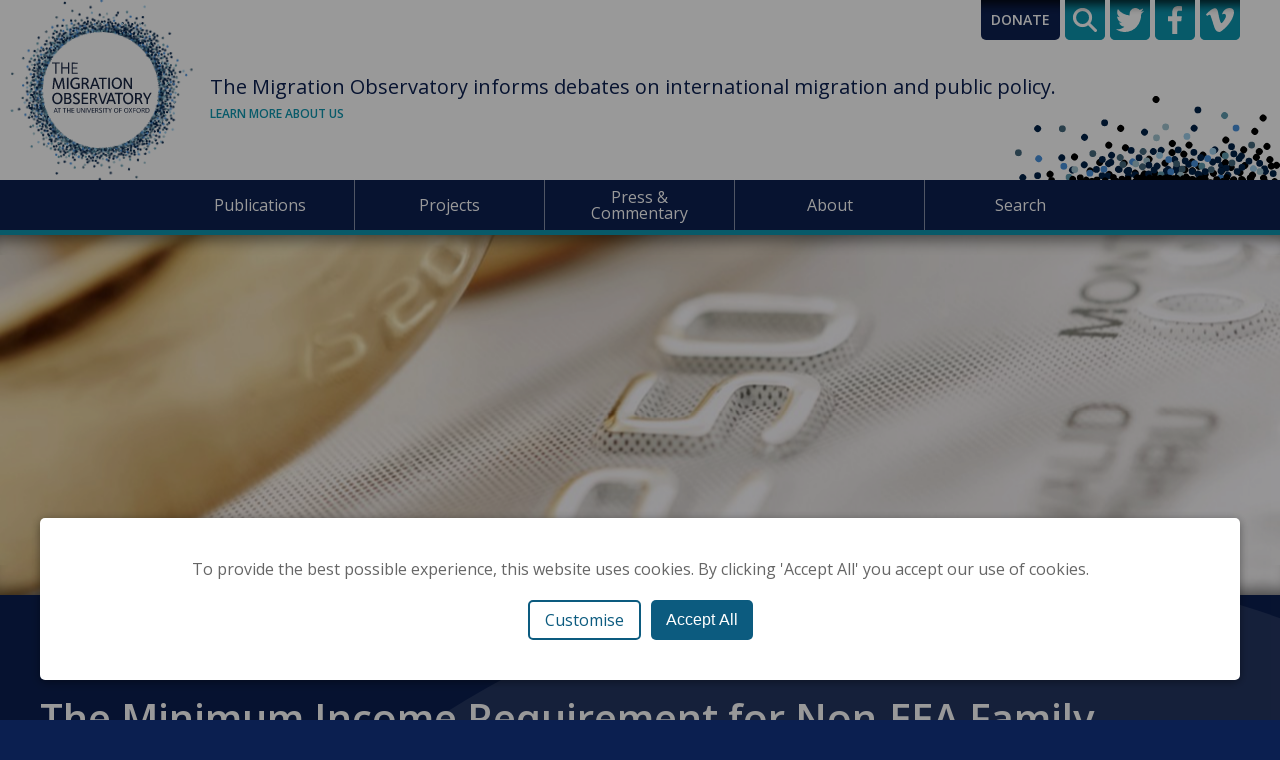

--- FILE ---
content_type: text/html; charset=UTF-8
request_url: https://migrationobservatory.ox.ac.uk/resources/reports/the-minimum-income-requirement-for-non-eea-family-members-in-the-uk-2/
body_size: 22218
content:
<!doctype html>
<html lang="en" id="">
<head>
<meta charset="UTF-8">
<meta name="google-site-verification" content="hZPu3EBtG4H0TOpPF6WYCJKVVPnZPs7PxCAJbYmPLwI" />
<meta name="viewport" content="width=device-width, initial-scale=1, user-scalable=no">
<link href="https://migrationobservatory.ox.ac.uk/wp-content/themes/migobs/lib/img/favicon.ico" rel="shortcut icon">
<link href="https://migrationobservatory.ox.ac.uk/wp-content/themes/migobs/lib/img/touch.png" rel="apple-touch-icon-precomposed">


<script src="https://cdnjs.cloudflare.com/polyfill/v2/polyfill.min.js?features=IntersectionObserver"></script>
		
<script type="text/javascript">
var res = screen.width + ',' + screen.height + ',' + (('devicePixelRatio' in window) ? devicePixelRatio : '1');
document.cookie='resolution=' + res + '; path=/';
</script>
<link href='https://fonts.googleapis.com/css?family=Open+Sans:400,600,300,400italic' rel='stylesheet' type='text/css'>
<meta name='robots' content='index, follow, max-image-preview:large, max-snippet:-1, max-video-preview:-1' />

	<!-- This site is optimized with the Yoast SEO plugin v26.5 - https://yoast.com/wordpress/plugins/seo/ -->
	<title>The Minimum Income Requirement for Non-EEA Family Members in the UK - Migration Observatory</title>
	<link rel="canonical" href="https://migrationobservatory.ox.ac.uk/resources/reports/the-minimum-income-requirement-for-non-eea-family-members-in-the-uk-2/" />
	<meta property="og:locale" content="en_GB" />
	<meta property="og:type" content="article" />
	<meta property="og:title" content="The Minimum Income Requirement for Non-EEA Family Members in the UK - Migration Observatory" />
	<meta property="og:description" content="brings together available data on how the income threshold works and who it affects." />
	<meta property="og:url" content="https://migrationobservatory.ox.ac.uk/resources/reports/the-minimum-income-requirement-for-non-eea-family-members-in-the-uk-2/" />
	<meta property="og:site_name" content="Migration Observatory" />
	<meta property="article:publisher" content="https://www.facebook.com/migrationobservatory" />
	<meta property="article:modified_time" content="2016-10-18T13:06:48+00:00" />
	<meta property="og:image" content="https://migrationobservatory.ox.ac.uk/wp-content/uploads/2016/04/marriage-rings-creditcard-new.jpg" />
	<meta property="og:image:width" content="1280" />
	<meta property="og:image:height" content="850" />
	<meta property="og:image:type" content="image/jpeg" />
	<meta name="twitter:card" content="summary_large_image" />
	<meta name="twitter:site" content="@MigObs" />
	<script type="application/ld+json" class="yoast-schema-graph">{"@context":"https://schema.org","@graph":[{"@type":"WebPage","@id":"https://migrationobservatory.ox.ac.uk/resources/reports/the-minimum-income-requirement-for-non-eea-family-members-in-the-uk-2/","url":"https://migrationobservatory.ox.ac.uk/resources/reports/the-minimum-income-requirement-for-non-eea-family-members-in-the-uk-2/","name":"The Minimum Income Requirement for Non-EEA Family Members in the UK - Migration Observatory","isPartOf":{"@id":"https://migrationobservatory.ox.ac.uk/#website"},"primaryImageOfPage":{"@id":"https://migrationobservatory.ox.ac.uk/resources/reports/the-minimum-income-requirement-for-non-eea-family-members-in-the-uk-2/#primaryimage"},"image":{"@id":"https://migrationobservatory.ox.ac.uk/resources/reports/the-minimum-income-requirement-for-non-eea-family-members-in-the-uk-2/#primaryimage"},"thumbnailUrl":"https://migrationobservatory.ox.ac.uk/wp-content/uploads/2016/04/marriage-rings-creditcard-new.jpg","datePublished":"2016-04-27T10:56:05+00:00","dateModified":"2016-10-18T13:06:48+00:00","breadcrumb":{"@id":"https://migrationobservatory.ox.ac.uk/resources/reports/the-minimum-income-requirement-for-non-eea-family-members-in-the-uk-2/#breadcrumb"},"inLanguage":"en-GB","potentialAction":[{"@type":"ReadAction","target":["https://migrationobservatory.ox.ac.uk/resources/reports/the-minimum-income-requirement-for-non-eea-family-members-in-the-uk-2/"]}]},{"@type":"ImageObject","inLanguage":"en-GB","@id":"https://migrationobservatory.ox.ac.uk/resources/reports/the-minimum-income-requirement-for-non-eea-family-members-in-the-uk-2/#primaryimage","url":"https://migrationobservatory.ox.ac.uk/wp-content/uploads/2016/04/marriage-rings-creditcard-new.jpg","contentUrl":"https://migrationobservatory.ox.ac.uk/wp-content/uploads/2016/04/marriage-rings-creditcard-new.jpg","width":1280,"height":850,"caption":"rings on credit card"},{"@type":"BreadcrumbList","@id":"https://migrationobservatory.ox.ac.uk/resources/reports/the-minimum-income-requirement-for-non-eea-family-members-in-the-uk-2/#breadcrumb","itemListElement":[{"@type":"ListItem","position":1,"name":"Home","item":"https://migrationobservatory.ox.ac.uk/"},{"@type":"ListItem","position":2,"name":"The Minimum Income Requirement for Non-EEA Family Members in the UK"}]},{"@type":"WebSite","@id":"https://migrationobservatory.ox.ac.uk/#website","url":"https://migrationobservatory.ox.ac.uk/","name":"Migration Observatory","description":"Migration Observatory Website","potentialAction":[{"@type":"SearchAction","target":{"@type":"EntryPoint","urlTemplate":"https://migrationobservatory.ox.ac.uk/?s={search_term_string}"},"query-input":{"@type":"PropertyValueSpecification","valueRequired":true,"valueName":"search_term_string"}}],"inLanguage":"en-GB"}]}</script>
	<!-- / Yoast SEO plugin. -->


<link rel="alternate" title="oEmbed (JSON)" type="application/json+oembed" href="https://migrationobservatory.ox.ac.uk/wp-json/oembed/1.0/embed?url=https%3A%2F%2Fmigrationobservatory.ox.ac.uk%2Fresources%2Freports%2Fthe-minimum-income-requirement-for-non-eea-family-members-in-the-uk-2%2F" />
<link rel="alternate" title="oEmbed (XML)" type="text/xml+oembed" href="https://migrationobservatory.ox.ac.uk/wp-json/oembed/1.0/embed?url=https%3A%2F%2Fmigrationobservatory.ox.ac.uk%2Fresources%2Freports%2Fthe-minimum-income-requirement-for-non-eea-family-members-in-the-uk-2%2F&#038;format=xml" />
<style id='wp-img-auto-sizes-contain-inline-css' type='text/css'>
img:is([sizes=auto i],[sizes^="auto," i]){contain-intrinsic-size:3000px 1500px}
/*# sourceURL=wp-img-auto-sizes-contain-inline-css */
</style>
<style id='wp-block-library-inline-css' type='text/css'>
:root{--wp-block-synced-color:#7a00df;--wp-block-synced-color--rgb:122,0,223;--wp-bound-block-color:var(--wp-block-synced-color);--wp-editor-canvas-background:#ddd;--wp-admin-theme-color:#007cba;--wp-admin-theme-color--rgb:0,124,186;--wp-admin-theme-color-darker-10:#006ba1;--wp-admin-theme-color-darker-10--rgb:0,107,160.5;--wp-admin-theme-color-darker-20:#005a87;--wp-admin-theme-color-darker-20--rgb:0,90,135;--wp-admin-border-width-focus:2px}@media (min-resolution:192dpi){:root{--wp-admin-border-width-focus:1.5px}}.wp-element-button{cursor:pointer}:root .has-very-light-gray-background-color{background-color:#eee}:root .has-very-dark-gray-background-color{background-color:#313131}:root .has-very-light-gray-color{color:#eee}:root .has-very-dark-gray-color{color:#313131}:root .has-vivid-green-cyan-to-vivid-cyan-blue-gradient-background{background:linear-gradient(135deg,#00d084,#0693e3)}:root .has-purple-crush-gradient-background{background:linear-gradient(135deg,#34e2e4,#4721fb 50%,#ab1dfe)}:root .has-hazy-dawn-gradient-background{background:linear-gradient(135deg,#faaca8,#dad0ec)}:root .has-subdued-olive-gradient-background{background:linear-gradient(135deg,#fafae1,#67a671)}:root .has-atomic-cream-gradient-background{background:linear-gradient(135deg,#fdd79a,#004a59)}:root .has-nightshade-gradient-background{background:linear-gradient(135deg,#330968,#31cdcf)}:root .has-midnight-gradient-background{background:linear-gradient(135deg,#020381,#2874fc)}:root{--wp--preset--font-size--normal:16px;--wp--preset--font-size--huge:42px}.has-regular-font-size{font-size:1em}.has-larger-font-size{font-size:2.625em}.has-normal-font-size{font-size:var(--wp--preset--font-size--normal)}.has-huge-font-size{font-size:var(--wp--preset--font-size--huge)}.has-text-align-center{text-align:center}.has-text-align-left{text-align:left}.has-text-align-right{text-align:right}.has-fit-text{white-space:nowrap!important}#end-resizable-editor-section{display:none}.aligncenter{clear:both}.items-justified-left{justify-content:flex-start}.items-justified-center{justify-content:center}.items-justified-right{justify-content:flex-end}.items-justified-space-between{justify-content:space-between}.screen-reader-text{border:0;clip-path:inset(50%);height:1px;margin:-1px;overflow:hidden;padding:0;position:absolute;width:1px;word-wrap:normal!important}.screen-reader-text:focus{background-color:#ddd;clip-path:none;color:#444;display:block;font-size:1em;height:auto;left:5px;line-height:normal;padding:15px 23px 14px;text-decoration:none;top:5px;width:auto;z-index:100000}html :where(.has-border-color){border-style:solid}html :where([style*=border-top-color]){border-top-style:solid}html :where([style*=border-right-color]){border-right-style:solid}html :where([style*=border-bottom-color]){border-bottom-style:solid}html :where([style*=border-left-color]){border-left-style:solid}html :where([style*=border-width]){border-style:solid}html :where([style*=border-top-width]){border-top-style:solid}html :where([style*=border-right-width]){border-right-style:solid}html :where([style*=border-bottom-width]){border-bottom-style:solid}html :where([style*=border-left-width]){border-left-style:solid}html :where(img[class*=wp-image-]){height:auto;max-width:100%}:where(figure){margin:0 0 1em}html :where(.is-position-sticky){--wp-admin--admin-bar--position-offset:var(--wp-admin--admin-bar--height,0px)}@media screen and (max-width:600px){html :where(.is-position-sticky){--wp-admin--admin-bar--position-offset:0px}}

/*# sourceURL=wp-block-library-inline-css */
</style><style id='global-styles-inline-css' type='text/css'>
:root{--wp--preset--aspect-ratio--square: 1;--wp--preset--aspect-ratio--4-3: 4/3;--wp--preset--aspect-ratio--3-4: 3/4;--wp--preset--aspect-ratio--3-2: 3/2;--wp--preset--aspect-ratio--2-3: 2/3;--wp--preset--aspect-ratio--16-9: 16/9;--wp--preset--aspect-ratio--9-16: 9/16;--wp--preset--color--black: #000000;--wp--preset--color--cyan-bluish-gray: #abb8c3;--wp--preset--color--white: #ffffff;--wp--preset--color--pale-pink: #f78da7;--wp--preset--color--vivid-red: #cf2e2e;--wp--preset--color--luminous-vivid-orange: #ff6900;--wp--preset--color--luminous-vivid-amber: #fcb900;--wp--preset--color--light-green-cyan: #7bdcb5;--wp--preset--color--vivid-green-cyan: #00d084;--wp--preset--color--pale-cyan-blue: #8ed1fc;--wp--preset--color--vivid-cyan-blue: #0693e3;--wp--preset--color--vivid-purple: #9b51e0;--wp--preset--gradient--vivid-cyan-blue-to-vivid-purple: linear-gradient(135deg,rgb(6,147,227) 0%,rgb(155,81,224) 100%);--wp--preset--gradient--light-green-cyan-to-vivid-green-cyan: linear-gradient(135deg,rgb(122,220,180) 0%,rgb(0,208,130) 100%);--wp--preset--gradient--luminous-vivid-amber-to-luminous-vivid-orange: linear-gradient(135deg,rgb(252,185,0) 0%,rgb(255,105,0) 100%);--wp--preset--gradient--luminous-vivid-orange-to-vivid-red: linear-gradient(135deg,rgb(255,105,0) 0%,rgb(207,46,46) 100%);--wp--preset--gradient--very-light-gray-to-cyan-bluish-gray: linear-gradient(135deg,rgb(238,238,238) 0%,rgb(169,184,195) 100%);--wp--preset--gradient--cool-to-warm-spectrum: linear-gradient(135deg,rgb(74,234,220) 0%,rgb(151,120,209) 20%,rgb(207,42,186) 40%,rgb(238,44,130) 60%,rgb(251,105,98) 80%,rgb(254,248,76) 100%);--wp--preset--gradient--blush-light-purple: linear-gradient(135deg,rgb(255,206,236) 0%,rgb(152,150,240) 100%);--wp--preset--gradient--blush-bordeaux: linear-gradient(135deg,rgb(254,205,165) 0%,rgb(254,45,45) 50%,rgb(107,0,62) 100%);--wp--preset--gradient--luminous-dusk: linear-gradient(135deg,rgb(255,203,112) 0%,rgb(199,81,192) 50%,rgb(65,88,208) 100%);--wp--preset--gradient--pale-ocean: linear-gradient(135deg,rgb(255,245,203) 0%,rgb(182,227,212) 50%,rgb(51,167,181) 100%);--wp--preset--gradient--electric-grass: linear-gradient(135deg,rgb(202,248,128) 0%,rgb(113,206,126) 100%);--wp--preset--gradient--midnight: linear-gradient(135deg,rgb(2,3,129) 0%,rgb(40,116,252) 100%);--wp--preset--font-size--small: 13px;--wp--preset--font-size--medium: 20px;--wp--preset--font-size--large: 36px;--wp--preset--font-size--x-large: 42px;--wp--preset--spacing--20: 0.44rem;--wp--preset--spacing--30: 0.67rem;--wp--preset--spacing--40: 1rem;--wp--preset--spacing--50: 1.5rem;--wp--preset--spacing--60: 2.25rem;--wp--preset--spacing--70: 3.38rem;--wp--preset--spacing--80: 5.06rem;--wp--preset--shadow--natural: 6px 6px 9px rgba(0, 0, 0, 0.2);--wp--preset--shadow--deep: 12px 12px 50px rgba(0, 0, 0, 0.4);--wp--preset--shadow--sharp: 6px 6px 0px rgba(0, 0, 0, 0.2);--wp--preset--shadow--outlined: 6px 6px 0px -3px rgb(255, 255, 255), 6px 6px rgb(0, 0, 0);--wp--preset--shadow--crisp: 6px 6px 0px rgb(0, 0, 0);}:where(.is-layout-flex){gap: 0.5em;}:where(.is-layout-grid){gap: 0.5em;}body .is-layout-flex{display: flex;}.is-layout-flex{flex-wrap: wrap;align-items: center;}.is-layout-flex > :is(*, div){margin: 0;}body .is-layout-grid{display: grid;}.is-layout-grid > :is(*, div){margin: 0;}:where(.wp-block-columns.is-layout-flex){gap: 2em;}:where(.wp-block-columns.is-layout-grid){gap: 2em;}:where(.wp-block-post-template.is-layout-flex){gap: 1.25em;}:where(.wp-block-post-template.is-layout-grid){gap: 1.25em;}.has-black-color{color: var(--wp--preset--color--black) !important;}.has-cyan-bluish-gray-color{color: var(--wp--preset--color--cyan-bluish-gray) !important;}.has-white-color{color: var(--wp--preset--color--white) !important;}.has-pale-pink-color{color: var(--wp--preset--color--pale-pink) !important;}.has-vivid-red-color{color: var(--wp--preset--color--vivid-red) !important;}.has-luminous-vivid-orange-color{color: var(--wp--preset--color--luminous-vivid-orange) !important;}.has-luminous-vivid-amber-color{color: var(--wp--preset--color--luminous-vivid-amber) !important;}.has-light-green-cyan-color{color: var(--wp--preset--color--light-green-cyan) !important;}.has-vivid-green-cyan-color{color: var(--wp--preset--color--vivid-green-cyan) !important;}.has-pale-cyan-blue-color{color: var(--wp--preset--color--pale-cyan-blue) !important;}.has-vivid-cyan-blue-color{color: var(--wp--preset--color--vivid-cyan-blue) !important;}.has-vivid-purple-color{color: var(--wp--preset--color--vivid-purple) !important;}.has-black-background-color{background-color: var(--wp--preset--color--black) !important;}.has-cyan-bluish-gray-background-color{background-color: var(--wp--preset--color--cyan-bluish-gray) !important;}.has-white-background-color{background-color: var(--wp--preset--color--white) !important;}.has-pale-pink-background-color{background-color: var(--wp--preset--color--pale-pink) !important;}.has-vivid-red-background-color{background-color: var(--wp--preset--color--vivid-red) !important;}.has-luminous-vivid-orange-background-color{background-color: var(--wp--preset--color--luminous-vivid-orange) !important;}.has-luminous-vivid-amber-background-color{background-color: var(--wp--preset--color--luminous-vivid-amber) !important;}.has-light-green-cyan-background-color{background-color: var(--wp--preset--color--light-green-cyan) !important;}.has-vivid-green-cyan-background-color{background-color: var(--wp--preset--color--vivid-green-cyan) !important;}.has-pale-cyan-blue-background-color{background-color: var(--wp--preset--color--pale-cyan-blue) !important;}.has-vivid-cyan-blue-background-color{background-color: var(--wp--preset--color--vivid-cyan-blue) !important;}.has-vivid-purple-background-color{background-color: var(--wp--preset--color--vivid-purple) !important;}.has-black-border-color{border-color: var(--wp--preset--color--black) !important;}.has-cyan-bluish-gray-border-color{border-color: var(--wp--preset--color--cyan-bluish-gray) !important;}.has-white-border-color{border-color: var(--wp--preset--color--white) !important;}.has-pale-pink-border-color{border-color: var(--wp--preset--color--pale-pink) !important;}.has-vivid-red-border-color{border-color: var(--wp--preset--color--vivid-red) !important;}.has-luminous-vivid-orange-border-color{border-color: var(--wp--preset--color--luminous-vivid-orange) !important;}.has-luminous-vivid-amber-border-color{border-color: var(--wp--preset--color--luminous-vivid-amber) !important;}.has-light-green-cyan-border-color{border-color: var(--wp--preset--color--light-green-cyan) !important;}.has-vivid-green-cyan-border-color{border-color: var(--wp--preset--color--vivid-green-cyan) !important;}.has-pale-cyan-blue-border-color{border-color: var(--wp--preset--color--pale-cyan-blue) !important;}.has-vivid-cyan-blue-border-color{border-color: var(--wp--preset--color--vivid-cyan-blue) !important;}.has-vivid-purple-border-color{border-color: var(--wp--preset--color--vivid-purple) !important;}.has-vivid-cyan-blue-to-vivid-purple-gradient-background{background: var(--wp--preset--gradient--vivid-cyan-blue-to-vivid-purple) !important;}.has-light-green-cyan-to-vivid-green-cyan-gradient-background{background: var(--wp--preset--gradient--light-green-cyan-to-vivid-green-cyan) !important;}.has-luminous-vivid-amber-to-luminous-vivid-orange-gradient-background{background: var(--wp--preset--gradient--luminous-vivid-amber-to-luminous-vivid-orange) !important;}.has-luminous-vivid-orange-to-vivid-red-gradient-background{background: var(--wp--preset--gradient--luminous-vivid-orange-to-vivid-red) !important;}.has-very-light-gray-to-cyan-bluish-gray-gradient-background{background: var(--wp--preset--gradient--very-light-gray-to-cyan-bluish-gray) !important;}.has-cool-to-warm-spectrum-gradient-background{background: var(--wp--preset--gradient--cool-to-warm-spectrum) !important;}.has-blush-light-purple-gradient-background{background: var(--wp--preset--gradient--blush-light-purple) !important;}.has-blush-bordeaux-gradient-background{background: var(--wp--preset--gradient--blush-bordeaux) !important;}.has-luminous-dusk-gradient-background{background: var(--wp--preset--gradient--luminous-dusk) !important;}.has-pale-ocean-gradient-background{background: var(--wp--preset--gradient--pale-ocean) !important;}.has-electric-grass-gradient-background{background: var(--wp--preset--gradient--electric-grass) !important;}.has-midnight-gradient-background{background: var(--wp--preset--gradient--midnight) !important;}.has-small-font-size{font-size: var(--wp--preset--font-size--small) !important;}.has-medium-font-size{font-size: var(--wp--preset--font-size--medium) !important;}.has-large-font-size{font-size: var(--wp--preset--font-size--large) !important;}.has-x-large-font-size{font-size: var(--wp--preset--font-size--x-large) !important;}
/*# sourceURL=global-styles-inline-css */
</style>

<style id='classic-theme-styles-inline-css' type='text/css'>
/*! This file is auto-generated */
.wp-block-button__link{color:#fff;background-color:#32373c;border-radius:9999px;box-shadow:none;text-decoration:none;padding:calc(.667em + 2px) calc(1.333em + 2px);font-size:1.125em}.wp-block-file__button{background:#32373c;color:#fff;text-decoration:none}
/*# sourceURL=/wp-includes/css/classic-themes.min.css */
</style>
<link rel='stylesheet' id='mo-master-style-css' href='https://migrationobservatory.ox.ac.uk/wp-content/themes/migobs/lib/css/master.css?ver=1.0.0' type='text/css' media='all' />
<link rel='stylesheet' id='tablepress-default-css' href='https://migrationobservatory.ox.ac.uk/wp-content/tablepress-combined.min.css?ver=34' type='text/css' media='all' />
<link rel='stylesheet' id='pcs-styles-css' href='https://migrationobservatory.ox.ac.uk/wp-content/plugins/post-content-shortcodes/styles/default-styles.css?ver=1.0' type='text/css' media='screen' />
<script type="text/javascript" src="https://migrationobservatory.ox.ac.uk/wp-includes/js/jquery/jquery.min.js?ver=3.7.1" id="jquery-core-js"></script>
<script type="text/javascript" src="https://migrationobservatory.ox.ac.uk/wp-includes/js/jquery/jquery-migrate.min.js?ver=3.4.1" id="jquery-migrate-js"></script>
<link rel="https://api.w.org/" href="https://migrationobservatory.ox.ac.uk/wp-json/" />		<style type="text/css" id="wp-custom-css">
			.migobs-tiles-container {
	display: flex;
	width: 100%;
	text-align: center;
	flex-wrap: wrap;
}
.migobs-tiles-container p {
	margin: 0;
}
.migobs-tile-item {
	padding: 10px;
	width: 100%;
	width: 270px;
}
.migobs-tile-item a {
	display: block;
	position: relative;
	text-align: center;
	height: 100%;
	text-decoration: none;
}
.migobs-tile-item-box {
	box-shadow: 2px 2px 8px 2px rgb(23 28 28 / 60%);
	height: 300px;
	cursor: pointer;
}
.migobs-tile-item-box:hover {
	box-shadow: 2px 2px 10px 8px rgb(23 28 28 / 60%);
}
.migobs-tile-item-box img {
	height: 150px;
	display: inline;
	padding: 5px;
}
.migobs-item-box-low {
	background-color: #0b1f50;
	margin: 0;
	border-width: 5px 0 0;
	border-color: #0d96af;
	border-style: solid;
	background-image: url("https://migrationobservatory.ox.ac.uk/wp-content/uploads/2021/06/blue-back.jpg");
	background-position: center;
	background-size: cover;
}
.migobs-item-box-low h4 {
	margin: 0;
	color: white;
	height: 82px;
	padding: 10px;
	font-size: 1.8rem;
}
.migobs-item-box-more {
	color: white;
	height: 60px;
	padding: 5px;
	font-size: 1.3rem;
}
.migobs-item-box-more img {
	height: 35px;
	-webkit-transform: rotate(180deg);
	-moz-transform: rotate(180deg);
	-ms-transform: rotate(180deg);
	-o-transform: rotate(180deg);
	transform: rotate(180deg);
	transition-duration: 500ms;
}
.migobs-tile-item-box:hover .migobs-item-box-more img {
	-webkit-transform: rotate(0deg);
	-moz-transform: rotate(0deg);
	-ms-transform: rotate(0deg);
	-o-transform: rotate(0deg);
	transform: rotate(0deg);
	transition-duration: 500ms;
}		</style>
		</head>
<body class="preload">	<div id="head" class="section">
		<div class="max">
<a id="logo" href="/"><img src="https://migrationobservatory.ox.ac.uk/wp-content/themes/migobs/lib/img/logo-migobs-bg.svg" width="180" height="180" alt="The Migration Observatory"></a>			<p class="semibold">The Migration Observatory informs debates on international migration and public&nbsp;policy.
			<br><a href="/about/" class="small">Learn more about us</a></p>
			<ol class="social">
				<li class="donate"><a href="/about/donate" target="_blank">Donate</a></li>
				<li class="search"><a href="/search/">Search</a></li>
				<li class="twitter"><a href="https://twitter.com/migobs" target="_blank">Twitter</a></li>
				<li class="facebook"><a href="https://www.facebook.com/migrationobservatory" target="_blank">Facebook</a></li>
				<li class="vimeo"><a href="https://vimeo.com/channels/migobs" target="_blank">Vimeo</a></li>
			</ol>
			<a id="toggle"><strong>Menu</strong></a>
		</div>
	</div>
	<div id="nav" class="section">
		<div class="max">
<ol><li><a href="https://migrationobservatory.ox.ac.uk/resources/">Publications</a></li>
<li><a href="https://migrationobservatory.ox.ac.uk/projects/">Projects</a></li>
<li><a href="https://migrationobservatory.ox.ac.uk/press/">Press &#038; Commentary</a></li>
<li><a href="https://migrationobservatory.ox.ac.uk/about/">About</a></li>
<li><a href="/search/">Search</a></li></ol>		</div>
	</div><div id="body">	<div id="hero" class="section">
		<div><img class="bg" src="https://migrationobservatory.ox.ac.uk/wp-content/uploads/2016/04/marriage-rings-creditcard-new-1279x719.jpg" width="1279" height="719" alt="rings on credit card"></div>
	</div>	<div id="title" class="section report">
		<a id="top" name="top"></a>
		<div class="max-pad">
			<p class="small"><a href="/">Home</a> / <a href="/resources/">publications</a> / <a href="/resources/reports/">reports</a> / </p>
			<h1 class="h1">The Minimum Income Requirement for Non-EEA Family Members in the UK</h1>
			<p><a>27 Jan 2016</a></p>
			<ul class="share">
				<li class="clickable facebook"><a href="http://www.facebook.com/sharer/sharer.php?s=100&p[url]=https%3A%2F%2Fmigrationobservatory.ox.ac.uk%2Fresources%2Freports%2Fthe-minimum-income-requirement-for-non-eea-family-members-in-the-uk-2%2F&p[title]=The+Minimum+Income+Requirement+for+Non-EEA+Family+Members+in+the+UK" target="_blank" >Share</a></li>
				<li class="clickable twitter"><a href="http://twitter.com/intent/tweet/?text=The+Minimum+Income+Requirement+for+Non-EEA+Family+Members+in+the+UK&url=https%3A%2F%2Fmigrationobservatory.ox.ac.uk%2Fresources%2Freports%2Fthe-minimum-income-requirement-for-non-eea-family-members-in-the-uk-2%2F&via=migobs" target="_blank">Tweet</a></li>
			</ul>
		</div>
	</div><div id="report" class="section">
	<div class="max-pad">
		<div class="grid col2">
			<div class="span12 l-span8 d-span9">
				<!-- article -->
				<article id="post-1801" class="post-1801 report type-report status-publish has-post-thumbnail hentry topic-demographics topic-eu topic-family topic-integrationsettlementcitizenship topic-welfarebenefits">
					<p>In July 2012, the government implemented a new minimum income requirement that UK citizens and settled residents have to meet if they wish to bring their spouse or partner to live with them in the United Kingdom from outside the European Union. This report brings together available data on how the income threshold works and who it affects.</p>
<ol class="accordion">
	<li class="open">
		<span class="on">Key Points</span>
		<div class="on">
			<p>&nbsp;</p>
<ul>
<li>Since July 2012, UK citizens and settled residents applying to bring a non-EEA partner to the country must meet a minimum income requirement of £18,600 per year before tax. The threshold is higher for those who are also sponsoring children.<br />
<a href="#kp1">More&#8230;</a></li>
<li>The income threshold was based on analysis by the Migration Advisory Committee (MAC, 2011), which was asked to advise on the income level at which migrants will not become a &#8216;burden on the state&#8217;, from a purely economic perspective. There is no single way to calculate such a level.<br />
<a href="#kp2">More&#8230;</a></li>
<li>The £18,600 threshold was calculated as the level at which a specific example type of family – a single-earner household with no children paying £100 per week in rent – is no longer eligible for tax credits or housing benefit, which can be received while working. It does not measure their tax contributions net of benefit entitlements, nor their overall net contribution to the public finances.<br />
<a href="#kp3">More&#8230;</a></li>
<li>A couple&#8217;s net contribution to public finances depends on their individual circumstances and use of public services, making it difficult to calculate in practice. The MAC noted that, on average, requiring family income to cover the cost of all public services such as healthcare, education and defence would lead to a higher threshold. It suggested a level of up to £25,700.<br />
<a href="#kp4">More&#8230;</a></li>
<li>Income thresholds based on absolute levels of pay or hours worked are used in other policy contexts and include the national minimum wage, the living wage or income support for the unemployed. These levels vary but are mostly below £18,600 per year.<br />
<a href="#kp5">More&#8230;</a></li>
<li>Non-EEA nationals are ineligible for most welfare benefits in the first five years after arrival, but their presence (or their children&#8217;s presence) in the UK may affect their UK partner&#8217;s entitlement to means-tested benefits like tax credits and housing benefit &#8211; either increasing or reducing it, depending on their circumstances.<br />
<a href="#kp6">More&#8230;</a></li>
<li>Under current rules, the non-UK partner&#8217;s income does not count towards the threshold if they are working abroad, because of the concern that they may stop working after they come to the UK. Available data sources suggest that at least half of non-EEA family migrants work in the UK. Among those in work, estimates of average annual earnings have ranged from £15,000 to £23,000 depending on gender and hours worked.<br />
<a href="#kp7">More&#8230;</a></li>
<li>The exact number of people prevented from coming to the UK due to the threshold is not known. In 2012 the government projected this figure would be between 13,600 and 17,800 per year.<br />
<a href="#kp8">More&#8230;</a></li>
<li>Close to 40% of British citizens working as full-time or part-time employees in 2015 earned less than the income threshold. People are less likely meet the threshold if they are young or female. A higher share of people living in London meet the threshold compared to the UK average.<br />
<a href="#kp9">More&#8230;</a></li>
</ul>
<p>&nbsp;</p>
		</div>
	</li>
</ol>

			<ol class="accordion">
	<li class="open">
		<span class="on">Understanding the Evidence</span>
		<div class="on">
<p>Family migration comprises primarily the spouses or civil partners and the children of people living in the UK (see our briefing on &#8216;<a href="https://migrationobservatory.ox.ac.uk/resources/briefings/non-european-migration-to-the-uk-family-unification-dependents/">Non-European Migration to the UK: Family Unification and Dependents</a>&#8216;).</p>
<p>This report discusses the migration of spouses or partners of people who are UK citizens or non-European Economic Area (non-EEA) nationals with indefinite leave to remain (that is, permanent resident status) in the UK. Separate rules are in place for people who are the dependants of people with leave to remain for a limited period (such as people on skilled work or student visas), and for EEA citizens bringing a non-EEA partner to the UK. The European Economic Area includes nationals of all EU Member States plus Iceland, Liechtenstein and Norway.</p>
<p>When discussing spousal migration, this report uses the terms &#8216;UK partner&#8217;, &#8216;UK spouse&#8217; or &#8216;sponsor&#8217; to refer to the member of the couple who already has authorisation to be in the UK, and the term &#8216;non-EEA spouse/partner&#8217; to refer to the person applying for authorisation to come here.</p>

		</div>
	</li>
</ol>
						<div style="margin-bottom:20px;">			
				<h2><a class="mceItemAnchor" name="kp1"></a>Since July 2012, people applying to bring a non-EEA partner to the UK must meet a minimum income requirement of £18,600 per year before tax</h2>
<p>Since July 2012, UK citizens and long-term residents applying to bring a non-EEA partner or spouse to live with them in the UK must meet a minimum income requirement of £18,600 per year before tax. For applicants who are also bringing dependent children the post-2012 threshold rises by £3,800 for one child and £2,400 for each additional child. Data analysis conducted by the Home Office at the time of the MAC review suggested that more than 90% of applications were for a spouse/partner alone with no children (applications that would thus face the £18,600 level) (Home Office 2011b, p17).  The level of the thresholds has remained the same since 2012.<a href="#ft1">[1]</a></p>
<p>The income requirement must be met by the UK sponsor alone. Applicants cannot rely on offers of support from family members or other third parties. The non-EEA partner’s earnings cannot be taken into account if they are working abroad or if they have a job offer in the UK but do not already have work authorisation. Those partners who are already working legally in the UK can count their income towards the threshold. This includes people on skilled work visas, whose holders must currently earn at least £20,800. A majority of people granted partner visas apply from outside the UK, however. In 2014, for example, the Home Office granted just over 26,900 out-of-country partner visas, compared to just over 8,900 in-country visas to people who were not previously recorded as holding a family visa (Home Office 2015, tables vi_04 and expc_01_f).<a href="#ft2">[2]</a></p>
<p>Applicants who have cash savings can make up for a shortfall in earnings if the cash savings are at least £16,000 plus 2.5 times the shortfall. So, for example, someone with an income of £17,600 would require £18,500 in savings (=£16,000 + £2,500). People without income can qualify if they have cash savings of at least £62,500.</p>
<p>UK sponsors who are receiving certain disability-related benefits are exempt from the £18,600 threshold. The threshold also does not apply to EEA citizens, whose free movement rights under European law allow them to bring non-EEA spouses with them.</p>
<p>Based on an international comparison of family income policies conducted in 2015, the Migration Policy Group (2015) argued that the UK had the least generous policies on family unification among 38 high-income countries, dropping to the bottom of this ranking after the introduction of the family income threshold and other measures such as language requirements for spouses. A 2012 analysis using the same data source found that most countries either had no income requirement or had a requirement around the level of the minimum wage or the funds available through social assistance, and that only Norway had a higher income requirement than the UK at current exchange rates (Huddleston, 2012).</p>
<p class="back-to-top"><a href="#top">Back to top</a></p>
<h2>The minimum income requirement has been the subject of legal challenges</h2>
<p>In July 2013, the High Court ruled that the family income requirement was not unlawful in itself and that the aims of the policy were legitimate. However, it ruled that the full package of requirements &#8211; including the level at which the threshold was set and the disregard of spouses&#8217; future income or credible offers of support from third parties &#8211; was disproportionate and unlawful. It identified some “less intrusive” policy options, such as reducing the income requirement to £13,500 or thereabouts (around the level of a full-time minimum wage job), permitting savings of less than £16,000 to supplement income, and allowing spousal income or third-party support to count towards the threshold (High Court 2013).</p>
<p>This decision was overturned in July 2014 by the Court of Appeal, which ruled that the Home Secretary had “discharged the burden of demonstrating that the interference was both the minimum necessary and strikes a fair balance between the interests of the groups concerned and the community in general” (Court of Appeal 2014). The case is due to be heard by the Supreme Court in February 2016.</p>
<p class="back-to-top"><a href="#top">Back to top</a></p>
<h2><a class="mceItemAnchor" name="kp2"></a>The income threshold was based on analysis by the Migration Advisory Committee, which was asked to calculate the level at which migrants will not become a &#8216;burden on the state&#8217;, from a purely economic perspective.</h2>
<p>In 2011, the government conducted a consultation on proposed changes to family migration rules, where it stated that the purpose of the income requirement was to “ensure that migrants are supported at a reasonable level that ensures they do not become a burden on the taxpayer and allows sufficient participation in everyday life to facilitate integration” (Home Office 2011a).</p>
<p>The Home Office asked the Migration Advisory Committee (MAC) &#8211; an independent public body that advises the government on migration &#8211; to advise on a threshold that, from a purely economic perspective, would allow sponsors to support their partners “independently without them becoming a burden on the State” (MAC 2011). It was not asked to take into account other economic or non-economic objectives, such as the wellbeing of UK citizens or settled residents applying for family unification or that of their children.</p>
<p>A key question for the MAC was therefore what constitutes a “burden on the state,” since there is no clear definition of this concept. The MAC laid out three possible approaches to thinking about minimum income levels: (1) whether the person receives a given absolute level of pay, such as the National Minimum Wage; (2) whether the person&#8217;s net contribution to the public purse (that is, their tax payments minus the cost of providing benefits or services to them) is positive or negative; and (3) whether the person is receiving any means-tested welfare benefits.</p>
<p>As the MAC made clear in its report, each of these metrics raises different problems when it comes to the assumptions and data required and there is no &#8216;best&#8217; way to make the calculation.</p>
<p class="back-to-top"><a href="#top">Back to top</a></p>
<h2><a class="mceItemAnchor" name="kp3"></a>The £18,600 threshold is the level at which a specific type of family – a single-earner household with no children paying £100 per week in rent – is no longer eligible for tax credits or housing benefit. It does not measure their tax contributions net of benefit entitlements, nor their overall net contribution to public finances</h2>
<p>The £18,600 threshold is based on one of various options proposed by the MAC: whether a person is eligible for means-tested benefits, regardless of the amount to which they are entitled. In particular, the MAC examined eligibility for tax credits and housing benefit. These benefits supplement the incomes of low-wage workers, and are withdrawn gradually as earnings increase.</p>
<p>Figure 1 shows the amount of tax credits and housing benefit received by a couple with no children and only one partner working, living in private rented accommodation costing £100 per week. We have chosen this scenario because it mirrors the calculation made by the MAC. The £100 figure was calculated as the approximate average of the maximum housing allowance levels across UK local authorities.</p>
<h3>Figure 1</h3>
<div id="highcharts-ibygub"><script src="//cloud.highcharts.com/inject/ibygub" defer="defer"></script></div>

<p>In practice, rents vary substantially by local area, as do the amounts that can be received in housing allowance. A recent analysis of minimum income standards found that average rents for a working-age couple in the bottom quartile of the housing market, for example, were more than twice the UK average in Outer London and more than three times the UK average in Inner London (Padley et al 2015). The maximum allowed housing benefit is also considerably higher in London than other areas of the country, currently £260. If the same methodology were used to calculate separate thresholds for different UK regions, the threshold would therefore be higher in London and lower in lower-cost areas like the North East. (Indeed, the MAC used the same methodology to calculate an income threshold based on London&#8217;s maximum housing benefit payment, producing a figure of £36,200.) The MAC argued that it did not see a strong case for regional variation in the threshold, however, and that such variation could encourage sponsors to move temporarily to lower-cost areas in order to meet the requirement.</p>
<p>The £18,600 level is not a measure of net fiscal contribution, because it does not take into account taxes paid or the cost of the public services the couple may use. Some people who are receiving means-tested benefits will also be paying taxes that exceed the amount they receive in cash benefits. For example, a couple with one person earning £15,157 per year in 2015-16 would be entitled to approximately the same amount in housing benefit and tax credits (£1,757) as they would be paying in income tax and employee national insurance contributions. They would also be paying council tax and indirect taxes such as VAT.</p>
<p>How &#8216;benefits&#8217; are defined also affects the calculation. The MAC considered the two major benefits and their main calculation was for couples without children. For couples with children, entitlements to in-work benefits are higher. If different benefits were included, the calculation would also change.</p>
<p>For example, the MAC did not consider child benefit, which at the time of their report was not means tested. From January 2013, however, the government introduced a form of means-testing for child benefit, removing the entitlement for couples with one person earning at least £50,000 per year. The Institute for Fiscal Studies calculated in 2013 that 85% of families eligible for the benefit would continue to be eligible based on their income (Joyce 2013). Thus, if the minimum income requirement was based on gross receipt of income-related benefits today, the vast majority of households with children would be ineligible for family migration as a &#8216;burden on the state&#8217;, including many families who make significant net contributions to public finances.</p>
<p class="back-to-top"><a href="#top">Back to top</a></p>
<h2><a class="mceItemAnchor" name="kp4"></a>A couple&#8217;s net contribution to public finances depends on their individual circumstances and use of public services, making it difficult to calculate in practice</h2>
<p>The MAC report notes that in order to create an income threshold that is genuinely related to the concept of costs and benefits to the state, it would make sense to consider factors other than benefits receipt, including how much a couple pays in taxes and the cost of public services like the National Health Service or schools.</p>
<p>The main challenge in implementing this approach is that an individual or couple&#8217;s actual contribution to public finances depends on their individual circumstances. Use of public services, for example, will depend on factors like people&#8217;s health and whether they have children. It will also vary over time, as the household&#8217;s circumstances change. Benefits entitlements vary depending on where someone lives. Housing benefit, for example, varies with rent levels in the local housing market, and entitlements are highest in London (up to £260 in 2015) (Valuation Office Agency 2015). People with savings may also have their benefit entitlements reduced.</p>
<p>Several studies have attempted to calculate the net fiscal impact of people born inside and outside of the UK, although the results depend heavily on the assumptions and methodological choices the analysts make, and there is no consensus about which approach is most rigorous or defensible (Vargas-Silva 2015).</p>
<p>The MAC proposed an alternative threshold, not implemented by the government, based on the idea of net fiscal contribution. Rather than calculating the net fiscal contribution of a specific type of family—a calculation too complicated to implement in practice with the available data—the MAC proposed that at any point in time about half of the UK&#8217;s population is likely to be making a net fiscal contribution (MAC 2011, p62). Based on this assumption it calculated an alternative threshold based on the average (mean) household income for a one-earner household at £25,700 per year in 2011-12 prices.</p>
<p class="back-to-top"><a href="#top">Back to top</a></p>
<h2><a class="mceItemAnchor" name="kp5"></a>Income thresholds based on absolute levels of pay or hours worked are used in other policy contexts and include the national minimum wage, the living wage or income support for the unemployed. These levels vary but are mostly below £18,600</h2>
<p>Income thresholds based on absolute levels of pay are used in various different policy fields, and have been used to regulate family migration in some other countries, as noted earlier. The MAC considered the idea of a threshold based on an absolute pay threshold or hours worked, but noted that these measures do not relate directly to the question whether someone is a net contributor to public finances. This is because even full-time workers may use benefits or services that cost more than their tax contributions if their wages are low.</p>
<p>For example, the national minimum wage is the amount that employers are required to pay their workers and is set at a level designed to “help as many low-paid workers as possible without any significant adverse impact on employment or the economy” (Low Pay Commission, 2015). The current minimum wage for people over age 21 is £6.70, and the Office of National Statistics defines &#8216;full-time work&#8217; as 30 hours or more per week. The annual earnings of a full-time worker would therefore be a minimum of £10,452 for people working 30 hours or £13,936 for people working 40 hours per week.</p>
<p>The Living Wage Foundation estimates that the hourly wage needed to allow a “minimum acceptable standard of living” is higher than the national minimum wage. For 2015-16 this living wage was estimated at £8.25 per hour outside of London and £9.40 inside London (Living Wage Foundation 2015). That translates into annual earnings outside London of £12,870 to £17,160 (for 30 to 40 hours of work, respectively), and annual earnings in London of £14,664 to £19,552.</p>
<p>Other examples of minimum income levels include financial support provided to the unemployed. For example, income-based Jobseeker&#8217;s Allowance for a couple is currently £114.85 per week and can be supplemented with housing benefit. A person who pays £100 per week in rent and supports a non-working partner with no children might therefore receive approximately £11,200 per year in JSA and housing benefit. Asylum support rates are lower, at £73.90 per couple per week (equivalent to £3,843 per year).</p>
<p class="back-to-top"><a href="#top">Back to top</a></p>
<h2><a class="mceItemAnchor" name="kp6"></a>Non-EEA nationals are ineligible for most welfare benefits in the first five years after arrival, but their presence in the UK may affect their UK partner&#8217;s benefits entitlement—either reducing or increasing it, depending on their circumstances</h2>
<p>Newly arriving non-EEA nationals are not eligible for most means-tested benefits, such as Jobseekers Allowance or tax credits, due to restrictions on access to public funds within the first 5 years after arrival before a person is eligible for indefinite leave to remain.</p>
<p>In theory, an income threshold based on eligibility for benefits is therefore not relevant if the person cannot receive benefits. However, the UK partner can apply for certain benefits that are awarded to couples rather than individuals, notably tax credits and housing benefit. The UK partner would be eligible for these benefits on an individual basis even if their partner is not allowed to come to the UK. But because entitlements are calculated differently for couples compared to single parents, arrival of the non-EEA spouse may affect household&#8217;s entitlement to benefits.</p>
<p>Whether the amount of benefits they can receive goes up or down will depend, among other things, on how much they earn and how they affect their partner&#8217;s earning capacity. If the non-EEA partner does not work, the couple&#8217;s entitlement may increase as a result of an extra person joining the household. If the non-EEA partner does work or if they take on childcare responsibilities that allow the UK partner to work, the entitlement may decrease or they may become ineligible for benefits entirely. Employment and earnings of non-EEA migrants are discussed in the next section.</p>
<p>There is currently no mechanism for couples applying for a spousal visa to be made ineligible for these benefits, for example in the same way that the non-EEA national is barred for 5 years from most other public funds and benefits.</p>
<p>There is also no official data available on actual benefits claim rates for the non-EEA spouses of UK citizens and permanent residents. DWP and HMRC hold information on benefit claims by year of arrival and nationality at the time a person registered for their national insurance number, which in principle could be used to estimate the extent to which recently arrived non-EEA spouses of UK citizens are receiving benefits. However, this data has not been made publicly available.<a href="#ft3">[3] </a></p>
<p class="back-to-top"><a href="#top">Back to top</a></p>
<h2><a class="mceItemAnchor" name="kp7"></a>The non-UK partner cannot count their income towards the threshold if they are working abroad, because of the concern that they may stop working after they come to the UK</h2>
<p>The income threshold is based only on the income of the UK sponsor. Regardless of how the income threshold is formulated, it is less likely that a couple would meet an economic definition of a &#8216;burden on the state&#8217; if both spouses are earning. Higher household income reduces entitlement to means-tested benefits and increases tax contributions. For example, if the sponsored spouse earned £2,000 per year (equivalent to between 5 and 6 hours a week at the current minimum wage), the couple would be ineligible for tax credits once the UK earner was receiving just over £16,000.</p>
<p>The MAC argued that there was a &#8216;strong case&#8217;, in principle, for taking account of the sponsored spouse&#8217;s future earnings for this reason. However, the government argued that “employment overseas is no guarantee of finding work in the UK” and that this income should therefore be excluded (Home Office, 2012b).</p>
<p>The couple must demonstrate that they still meet the income threshold after 2.5 years when they apply to renew their visa. At this point, the non-EEA spouse may count their income towards the threshold because they are in the UK working legally, although there is no publicly available data on what share of non-EEA applicants are working when they make this application.</p>
<p>There is also no data that directly answer the question whether spouses who are already working before they come to the UK generally continue to do so afterwards. However, there are some data sources that can illustrate the employment situation for non-EEA spouses overall, described in the next section.</p>
<p class="back-to-top"><a href="#top">Back to top</a></p>
<h2>Available data sources suggest that at least half of non-EEA family migrants work in the UK. Among those in work, estimates of average annual earnings have ranged from £15,000 to £23,000 depending on gender and hours worked</h2>
<p>The Home Office (2011b) analysed survey data on the employment and earnings of people who came to the UK as spouses, partners or other dependants in 2010. The study found that the employment rate for the population age 16 and above was 66% for men and 44% for women (age 16 and above in both cases). The report notes that about two thirds of partners coming to the UK are women. If this is the case for the sample of family migrants analysed in the Home Office report, this would imply that approximately half were employed at the time of the 2010 survey. Among those in work, median earnings of men who came for family reasons were £21,300, and for women they were £15,000. These figures include both full-time and part-time workers.</p>
<p>Another Home Office (2015) analysis using data from 2012-2013 found a similar result. Just under 58% of working-age non-EEA family migrants were employed either part-time or full time. The average (mean) weekly hours for non-EEA family migrants were 39 for men and 31 for women. Among full-time workers, median weekly earnings were £450 for men and £423 for women—equivalent to an annual income of approximately £23,000 and £22,000, respectively. This includes people who arrived as children.<a href="#ft4">[4]</a></p>
<p>Bearing in mind the limitations of the data, this analysis suggests that while family migrants have lower employment rates than the UK average, a significant share do work in the UK and thus in theory could be expected to continue to contribute to bringing family income above the threshold after they arrive.</p>
<p>The share of non-EEA spouses who work in the UK is likely to be higher if one considers only those who were already working at the time of making their application (and thus who might in theory count their income towards the £18,600 threshold). Data on how many applicants were working at the time of their application is very limited, although a Home Office (2011b) analysis of a sample of spouses and partners applying to come to the UK from the top countries of nationality for family migration in 2009 found that 28% were in paid employment at the time of making the application. If this is representative of all family migration and trends have not changed significantly over time, this suggests that, on average, employment rates are higher after family migrants arrive in the UK than they are beforehand.</p>
<p class="back-to-top"><a href="#top">Back to top</a></p>
<h2><a class="mceItemAnchor" name="kp8"></a>The exact number of people prevented from coming to the UK due to the threshold is not known, although in 2012 the government projected this figure would be between 13,600 and 17,800 per year</h2>
<p>The Home Office (2012a) impact assessment for changes to the family migration rules estimated that between 13,600 and 17,800 fewer people would be prevented from coming to the UK per year as a result of the income threshold. This calculation assumed—based on data from previous applications and data on earnings of UK citizens living in the UK—that between 35% and 45% of people who would otherwise have applied successfully would not meet the income requirement.</p>
<p>The actual numbers that have been prevented from coming to the UK to date is not known. The number of entry visas granted to partners had also begun to decrease several years before the threshold was introduced (Figure 2). The number of partner entry visas granted fell by 9,388 between the year ending June 2012 and the year ending June 2013—the first year in which the income requirement applied. During the same period, the number of refused applications increased by 5,855. Some of these rejections may have been for reasons other than income.</p>
<p>Approximately 4,000 applications were put on hold due solely to failure to meet the maintenance requirement between the High Court and Court of Appeal judgments in 2013 and 2014, a period of almost exactly one year. This is the most conservative estimate of the number of people prevented from coming to the UK due to the threshold in a given year, since many will not have applied, knowing that they were ineligible.</p>
<h3>Figure 2</h3>
<div id="highcharts-ikudar"><script src="//cloud.highcharts.com/inject/ikudar" defer="defer"></script></div>

<p class="back-to-top"><a href="#top">Back to top</a></p>
<h2><a class="mceItemAnchor" name="kp9"></a>Close to 40% of British citizens working as employees in 2015 earned less than the income threshold. People are less likely meet the threshold if they are young or female. A higher share of people living in London meet the threshold compared to the UK average</h2>
<p>The income threshold is more difficult to meet for some people than others. This is because earnings vary considerably depending on demographic and socio-economic characteristics, such as age, education, ethnicity and location within the UK. An extensive literature shows that women, young workers and those with less education, for example, have lower earnings than other groups of the population (e.g. Chevalier, 2007; Gosling et al., 2000).  Because of this variation in earnings, some groups are therefore more likely than others to meet the government&#8217;s definition of a &#8216;burden on the state&#8217;.</p>
<p>By 2015, 41% of British nationals working as full-time or part-time employees did not earn enough to meet the £18,600 income threshold. This is lower than the 47% previously identified by the Migration Observatory in 2012, because of increases in nominal earnings over time (Migration Observatory, 2012).</p>
<p>The share of people who currently do not meet the threshold increases to 51% for those sponsoring a spouse and one child and 57% for sponsoring a spouse and two children (Table 1). Almost three quarters of men earned enough to sponsor a non-EEA spouse, while the majority of women did not. More than half young workers (age 20 to 29) as well as those without higher education do not meet the threshold.</p>
<h3>Table  1 &#8211; Percentage of British nationals not eligible to sponsor a non-EEA family member by demographic and socio-economic characteristics, 2015</h3>

<table id="tablepress-91-no-2" class="tablepress tablepress-id-91 tbody-has-connected-cells">
<thead>
<tr class="row-1">
	<td class="column-1"></td><th class="column-2">Not eligible to sponsor spouse (£18,600)</th><th class="column-3">Not eligible to sponsor spouse + 1 child (£22,400)</th><th class="column-4">Not eligible to sponsor spouse + 2 children (£24,800)</th>
</tr>
</thead>
<tbody class="row-striping row-hover">
<tr class="row-2">
	<td class="column-1">All</td><td class="column-2"> 41%</td><td class="column-3"> 51%</td><td class="column-4"> 57%</td>
</tr>
<tr class="row-3">
	<td colspan="4" class="column-1"> Gender</td>
</tr>
<tr class="row-4">
	<td class="column-1">Males</td><td class="column-2"> 27%</td><td class="column-3"> 38%</td><td class="column-4"> 44%</td>
</tr>
<tr class="row-5">
	<td class="column-1">Females</td><td class="column-2"> 55%</td><td class="column-3"> 64%</td><td class="column-4"> 69%</td>
</tr>
<tr class="row-6">
	<td colspan="4" class="column-1"> Age</td>
</tr>
<tr class="row-7">
	<td class="column-1">20 to 29 years old</td><td class="column-2"> 53%</td><td class="column-3"> 66%</td><td class="column-4"> 73%</td>
</tr>
<tr class="row-8">
	<td class="column-1">30 to 45 years old</td><td class="column-2"> 33%</td><td class="column-3"> 43%</td><td class="column-4"> 48%</td>
</tr>
<tr class="row-9">
	<td class="column-1">46 to 60 years old</td><td class="column-2"> 36%</td><td class="column-3"> 46%</td><td class="column-4"> 51%</td>
</tr>
<tr class="row-10">
	<td colspan="4" class="column-1"> Ethnicity</td>
</tr>
<tr class="row-11">
	<td class="column-1">White</td><td class="column-2"> 41%</td><td class="column-3"> 51%</td><td class="column-4"> 56%</td>
</tr>
<tr class="row-12">
	<td class="column-1">Non-White</td><td class="column-2"> 45%</td><td class="column-3"> 54%</td><td class="column-4"> 59%</td>
</tr>
<tr class="row-13">
	<td colspan="4" class="column-1"> Education</td>
</tr>
<tr class="row-14">
	<td class="column-1">GCSEs &amp; A levels</td><td class="column-2"> 53%</td><td class="column-3"> 64%</td><td class="column-4"> 70%</td>
</tr>
<tr class="row-15">
	<td class="column-1">Higher ed or Degree</td><td class="column-2"> 24%</td><td class="column-3"> 32%</td><td class="column-4"> 37%</td>
</tr>
</tbody>
</table>
<!-- #tablepress-91-no-2 from cache -->
<p>Table 2 shows the same information by region. In London, 27% of British employees did not earn enough meet the income requirement, and it is the only region in which more than half earned enough to sponsor a spouse and two children. By contrast, approaching half of those working in the North East, South West and Northern Ireland did not meet the threshold.</p>
<h3>Table 2 &#8211; Percentage of British nationals not eligible to sponsor a non-EEA family member by region of the UK</h3>

<table id="tablepress-90-no-2" class="tablepress tablepress-id-90">
<thead>
<tr class="row-1">
	<td class="column-1"></td><th class="column-2">Not eligible to sponsor spouse</th><th class="column-3">Not eligible to sponsor spouse + 1 child</th><th class="column-4">Not eligible to sponsor spouse + 2 children</th>
</tr>
</thead>
<tbody class="row-striping row-hover">
<tr class="row-2">
	<td class="column-1">North East</td><td class="column-2">48%</td><td class="column-3">60%</td><td class="column-4">66%</td>
</tr>
<tr class="row-3">
	<td class="column-1">North West</td><td class="column-2">45%</td><td class="column-3">56%</td><td class="column-4">62%</td>
</tr>
<tr class="row-4">
	<td class="column-1">Yorkshire &amp; Humberside</td><td class="column-2">45%</td><td class="column-3">56%</td><td class="column-4">62%</td>
</tr>
<tr class="row-5">
	<td class="column-1">East Midlands</td><td class="column-2">41%</td><td class="column-3">53%</td><td class="column-4">58%</td>
</tr>
<tr class="row-6">
	<td class="column-1">West Midlands</td><td class="column-2">45%</td><td class="column-3">53%</td><td class="column-4">59%</td>
</tr>
<tr class="row-7">
	<td class="column-1">East</td><td class="column-2">37%</td><td class="column-3">47%</td><td class="column-4">52%</td>
</tr>
<tr class="row-8">
	<td class="column-1">London</td><td class="column-2">27%</td><td class="column-3">34%</td><td class="column-4">40%</td>
</tr>
<tr class="row-9">
	<td class="column-1">South East</td><td class="column-2">38%</td><td class="column-3">47%</td><td class="column-4">52%</td>
</tr>
<tr class="row-10">
	<td class="column-1">South West</td><td class="column-2">47%</td><td class="column-3">57%</td><td class="column-4">63%</td>
</tr>
<tr class="row-11">
	<td class="column-1">Wales</td><td class="column-2">41%</td><td class="column-3">54%</td><td class="column-4">60%</td>
</tr>
<tr class="row-12">
	<td class="column-1">Scotland</td><td class="column-2">41%</td><td class="column-3">53%</td><td class="column-4">58%</td>
</tr>
</tbody>
</table>
<!-- #tablepress-90-no-2 from cache -->
<p>UK citizens living in London are more likely to earn enough to sponsor a non-EEA partner. This is to be expected, since salaries are higher in London than in other parts of the UK. (Costs of living are also higher in London and the threshold does not account for geographical differences in prices.) There are also differences in earnings among the residents of London based on demographic and socio-economic characteristics (Table 3). For example, about to 41% of non-white London employees with UK citizenship earn below the income threshold, compared to 21% of those who identify as white.</p>
<h3>Table  3 &#8211; Percentage of British nationals not eligible to sponsor a non-EEA spouse by London/outside London location</h3>

<table id="tablepress-89-no-2" class="tablepress tablepress-id-89 tbody-has-connected-cells">
<thead>
<tr class="row-1">
	<td class="column-1"></td><th class="column-2">Outside London</th><th class="column-3">London</th>
</tr>
</thead>
<tbody class="row-striping row-hover">
<tr class="row-2">
	<td class="column-1">All</td><td class="column-2"> 43%</td><td class="column-3"> 27%</td>
</tr>
<tr class="row-3">
	<td colspan="3" class="column-1"> Gender</td>
</tr>
<tr class="row-4">
	<td class="column-1">Males</td><td class="column-2"> 28%</td><td class="column-3"> 22%</td>
</tr>
<tr class="row-5">
	<td class="column-1">Females</td><td class="column-2"> 57%</td><td class="column-3"> 33%</td>
</tr>
<tr class="row-6">
	<td colspan="3" class="column-1"> Age</td>
</tr>
<tr class="row-7">
	<td class="column-1">20 to 29 years old</td><td class="column-2"> 57%</td><td class="column-3"> 31%</td>
</tr>
<tr class="row-8">
	<td class="column-1">30 to 45 years old</td><td class="column-2"> 35%</td><td class="column-3"> 23%</td>
</tr>
<tr class="row-9">
	<td class="column-1">46 to 60 years old</td><td class="column-2"> 37%</td><td class="column-3"> 25%</td>
</tr>
<tr class="row-10">
	<td colspan="3" class="column-1"> Ethnicity</td>
</tr>
<tr class="row-11">
	<td class="column-1">White</td><td class="column-2"> 43%</td><td class="column-3"> 21%</td>
</tr>
<tr class="row-12">
	<td class="column-1">Non-white</td><td class="column-2"> 48%</td><td class="column-3"> 41%</td>
</tr>
<tr class="row-13">
	<td colspan="3" class="column-1"> Education</td>
</tr>
<tr class="row-14">
	<td class="column-1">GCSEs &amp; A levels</td><td class="column-2"> 53%</td><td class="column-3"> 47%</td>
</tr>
<tr class="row-15">
	<td class="column-1">Higher ed or degree</td><td class="column-2"> 25%</td><td class="column-3"> 14%</td>
</tr>
</tbody>
</table>
<!-- #tablepress-89-no-2 from cache -->
<p class="back-to-top"><a href="#top">Back to top</a></p>
<h2>Evidence gaps and limitations</h2>
<p>Calculating the economic costs and benefits associated with different categories of migration is a challenge because there is relatively limited data available on migrants by reason for migration. The actual net fiscal contribution of a particular individual or family will depend significantly on their individual circumstances. Migration also has other economic impacts that are not captured by analysis of the impacts on public finances.</p>
<p>Family migration policies may have broader impacts on UK households, both economic and non-economic. For example, if the family income threshold prevents a partner&#8217;s entry to the UK, this will have implications for the member of the couple who remains in the country and any UK citizen children they may have (see, for example, Children&#8217;s Commissioner 2015). If the threshold only delays entry to the UK while the UK spouse is waiting to acquire sufficient savings or income, this could also affect the integration prospects of the non-EEA spouse once they do arrive. Because we do not have data on the outcomes of UK residents who have been unable to sponsor a spouse, these longer-term possibilities are hard to quantify.</p>
<p>There is also limited publicly available data about the actual use of benefits by specific categories of migrants. HMRC and DWP hold data from their internal records on benefits claims for people who were non-UK citizens when they registered for a national insurance number, although only a small selection of these statistics are made publicly available. This makes it hard to assess to what extent family migrants may be receiving certain types of benefits despite having no recourse to public funds.</p>
<p><strong>Thanks to Robert Joyce, Paul Spicker, Caroline Oliver, Mubin Haq, Tim Harrison and Martin Ruhs for comments on earlier versions of this report, and to Yvonni Markaki for contributing to the data analysis.</strong></p>
<p><em>This report was made possible with the support of Trust for London. The Trust is one of the largest independent charitable foundations in London and supports work which tackles poverty and inequality in the capital. More details at <a href="http://www.trustforlondon.org.uk/" target="_blank">www.trustforlondon.org.uk</a>.</em></p>
<h2>Footnotes</h2>
<ol>
<li><a class="mceItemAnchor" name="ft1"></a>The level has not been increased with inflation, which means that a higher share of UK earners now meet it than they did in 2012. Because the threshold was calculated with reference to the benefits system which has also changed since 2012 (becoming less generous), the income requirement would not necessarily be higher if it were recalculated using the same methodology today, however.</li>
<li><a class="mceItemAnchor" name="ft2"></a>Note that this does not include dependants of temporary visa holders (for example under Tier 2 of the immigration system).</li>
<li><a class="mceItemAnchor" name="ft3"></a>In response to Freedom of Information requests, DWP and HMRC noted that providing the data would exceed FOI cost limits.</li>
<li><a class="mceItemAnchor" name="ft4"></a>Note that the statistics in this section are based survey data which means that it will have some sampling error. However, the Home Office (2015) analysis pooled two years of data to achieve a relatively substantial sample size of 486 non-EEA family women and 595 men with earnings data available.</li>
</ol>
<h2>References</h2>
<ul>
<li>Chevalier, A.  &#8220;Education, Occupation and Career Expectations: Determinants of the Gender Pay Gap for UK Graduates.&#8221; <em>Oxford Bulletin of Economics and Statistics</em> 69, no. 6 (2007): 819-842.</li>
<li>Children’s Commissioner. &#8220;<a href="http://www.childrenscommissioner.gov.uk/sites/default/files/publications/CCO-Family-Friendly-Report-090915.pdf" target="_blank">Family Friendly? The Impact on Children of the Family Migration Rules: A Review of the Financial Requirements</a>.&#8221; 2015.</li>
<li>Court of Appeal. <a href="http://www.bailii.org/ew/cases/EWCA/Civ/2014/985.html" target="_blank">MM &amp; Ors, R (On the Application Of) v Secretary of State for the Home Department (Rev 1) EWCA Civ 985</a>, 11 July 2014.</li>
<li>Gosling, A., Machin, S. and Meghir, C. &#8220;The Changing Distribution of Male Wages in the U.K.&#8221; <em>The Review of Economic Studies</em> 67, no. 4 (2000): 635-666.</li>
<li>High Court. <a href="http://www.bailii.org/ew/cases/EWHC/Admin/2013/1900.html" target="_blank">MM, R (On the Application Of) v The Secretary of State for the Home Department. EWHC 1900 (Admin)</a>, 05 July 2013.</li>
<li>Home Office. &#8220;<a href="https://www.gov.uk/government/uploads/system/uploads/attachment_data/file/269011/family-consultation.pdf" target="_blank">Family Migration: A Consultation</a>.&#8221; London, 2011a.</li>
<li>Home Office. &#8220;<a href="https://www.gov.uk/government/uploads/system/uploads/attachment_data/file/306889/occ94.pdf" target="_blank">Family migration: Evidence and analysis</a>.&#8221; London, 2011b.</li>
<li>Home Office. &#8220;<a href="https://www.gov.uk/government/uploads/system/uploads/attachment_data/file/257357/fam-impact-state.pdf" target="_blank">Impact Assessment: Changes to Family Migration Rules</a>.&#8221; London, 2012a.</li>
<li>Home Office. &#8220;<a href="https://www.gov.uk/government/uploads/system/uploads/attachment_data/file/257359/soi-fam-mig.pdf" target="_blank">Statement of Intent: Family Migration</a>.&#8221; London,  2012b.</li>
<li>Home Office. &#8220;<a href="https://www.gov.uk/government/statistics/immigration-statistics-july-to-september-2015" target="_blank">Immigration Statistics, July to September 2015</a>.&#8221; London, 2015.</li>
<li>Huddleston, T. &#8220;<a href="http://www.mipex.eu/blog/cant-buy-me-love" target="_blank">Can’t buy me love</a>.&#8221; MIPEX blog, July 9 2012.</li>
<li>Joyce, Robert. &#8220;<a href="http://www.ifs.org.uk/publications/6527" target="_blank">Withdrawal symptoms: the new &#8216;High income Child Benefit charge&#8217;</a>.&#8221; IFS, 2013.</li>
<li>Levell, P., Roantree, B., and Shaw, J. &#8220;<a href="http://www.ifs.org.uk/publications/7986" target="_blank">Redistribution from a lifetime perspective</a>.&#8221; IFS, 2015.</li>
<li>Living Wage Foundation. <a href="http://www.livingwage.org.uk/calculation" target="_blank">The Calculation</a>. 2015.</li>
<li>Low Pay Commission. &#8220;<a href="2015.%20" target="_blank">Low Pay Commission business plan April 2015–March 2016</a>.&#8221; 2015.</li>
<li>Migration Advisory Committee (MAC). &#8220;<a href="https://www.gov.uk/government/uploads/system/uploads/attachment_data/file/257244/family-migration-route.pdf" target="_blank">Review of the minimum income requirement for sponsorship under the family migration route</a>.&#8221; 2011.</li>
<li>Migration Observatory. &#8220;<a href="/press-releases/women-young-people-and-non-londoners-are-most-affected-changes-family-migration-polic">Women, young people and non-Londoners are most affected by changes to family migration policy</a>.&#8221; Press release, 2012.</li>
<li>Migration Policy Group. &#8220;<a href="http://www.mipex.eu/family-reunion" target="_blank">Migrant Integration Policy Index (MIPEX): Family Reunion</a>.&#8221; 2015.</li>
<li>Padley, M., Marshall, L., Hirsch, D., Davis, A., and Valadez, L. &#8220;<a href="http://www.trustforlondon.org.uk/wp-content/uploads/2015/05/New-London-MIS-Full-report.pdf" target="_blank">A Minimum Income Standard for London</a>.&#8221; Loughborough University and Trust for London, 2015.</li>
<li>Vargas-Silva, C. &#8220;<a href="https://migrationobservatory.ox.ac.uk/briefings/fiscal-impact-immigration-uk">The Fiscal Impact of Immigration in the UK</a>.&#8221; Migration Observatory briefing, 2015.</li>
<li>Valuation Office Agency. &#8220;<a href="https://www.gov.uk/government/statistics/local-housing-allowance-lha-rates-applicable-from-april-2015-march-2016" target="_blank">Local Housing Allowance (LHA) rates applicable from April 2015–March 2016</a>.&#8221; 2015.</li>
</ul>
			</div>
			<ol class="accordion">
	<li>
		<span>Media Coverage</span>
		<div>
    <ul>
        <li>
				<a href="http://www.economist.com/news/britain/21689634-raising-bar-migrant-spouses-has-worked-cost-richer-not-poorer">The Economist (30 Jan 2016)</a>
				<br />Marriage and migration: For richer, not for poorer; Raising the bar for migrant spouses has worked, at a cost		</li>
        <li>
				<a href="http://www.wired.co.uk/news/archive/2016-01/27/migraton-non-eu-spouse-visa-uk">Wired (27 Jan 2016)</a>
				<br />40% of working Britons are too poor to marry non-EU migrants		</li>
        <li>
				<a href="http://www.express.co.uk/news/uk/638382/Immigration-laws-block-more-than-half-of-British-women-bringing-spouses-from-outside-EU">The Express (27 Jan 2016)</a>
				<br />Immigration laws block more than half of British women bringing spouses from outside EU		</li>
    </ul>
		</div>
	</li>
</ol>				</article>
			</div>
			<div class="span12 l-span4 d-span3 support">
				
			
								<h3 class="h5">Download</h3>
				<p><a class="blue-light" href="https://migrationobservatory.ox.ac.uk/wp-content/uploads/2016/04/Report-Minimum_Family_Income.pdf">The Minimum Income Requirement for Non-EEA Family Members in the UK</a></p>
								<h3 class="h5">Press Contact</h3>
<p>If you would like to make a press enquiry, please contact:</p>
					<p class="h6">Rob McNeil</p>
					<p><a class="blue-light" href="tel:+ 44 (0)7500 970081">+ 44 (0)7500 970081</a><br>
						<a href="mailto:robert.mcneil@compas.ox.ac.uk" class="blue-light normal" title="Email ">robert.mcneil@compas.ox.ac.uk</a></p>
			</div>
		</div>
	</div>
</div>
	<div id="enquire" class="section">
		<p class="label"><span>&nbsp;Contact Us&nbsp;</span></p>
		<div class="max-pad">
			<div class="grid">
				<div class="span6 s-span12 w-span12">
					<h5 class="h4">General Enquiries</h5>
					<p><span>T:</span> <a href="tel:+441865612375">+44 (0) 1865 612 375</a>
					<br><span>E:</span> <a href="mailto:migrationobservatory@compas.ox.ac.uk"><span>migrationobservatory@compas.ox.ac.uk</span></a></p>

				</div>
				<div class="span6 s-span12 w-span12">
					<h5 class="h4">Press Enquiries</h5>
					<p><span>T:</span> <a href="tel:+44(0)1865274568">+44 (0)7500 970 081</a>
					<br><span>E:</span> <a href="mailto:robert.mcneil@compas.ox.ac.uk"><span>robert.mcneil@compas.ox.ac.uk</span></a></p>
				</div>
				<div class="span12">
					<ul class="follow">
						<li class="clickable newsletter"><a href="/newsletter-signup/">Newsletter sign&nbsp;up</a></li>
						<li class="clickable twitter"><a href="https://twitter.com/migobs">Follow us on twitter</a></li>
						<li class="clickable facebook"><a href="https://www.facebook.com/migrationobservatory">Like us on facebook</a></li>
						<li class="clickable vimeo"><a href="https://vimeo.com/channels/migobs">Watch us on vimeo</a></li>
					</ul>
				</div>

			</div>			
		</div>
	</div>	<div id="connection" class="section">
		<p class="label"><span>&nbsp;Connections&nbsp;</span></p>
		<div class="max-pad">
			<p>This Migration Observatory is kindly supported by the following organisations.</p>
			<div class="slider">
				<ul class="d-6 l-5 t-4 p-2 s-1 w-1">
					<li class="clickable">
						<div>
							<a href="http://www.ox.ac.uk" target="_blank"><img class="bg" src="https://migrationobservatory.ox.ac.uk/wp-content/themes/migobs/lib/img/logo-unversity-oxford-wo.svg" width="126" height="126" alt="University of Oxford logo"></a>
						</div>
					</li>
					<li class="clickable">
						<div>
							<a href="http://www.compas.ox.ac.uk/" target="_blank"><img class="bg" src="https://migrationobservatory.ox.ac.uk/wp-content/themes/migobs/lib/img/logo-compas-wo.svg" width="285" height="180" alt="COMPAS logo"></a>
						</div>
					</li>
					<li class="clickable">
						<div>
							<a href="http://www.esmeefairbairn.org.uk" target="_blank"><img class="bg" src="https://migrationobservatory.ox.ac.uk/wp-content/themes/migobs/lib/img/logo-esmee-fairbairn-wo.svg" width="399" height="206" alt="Esmee Fairbairn logo"></a>
						</div>
					</li>
					<li class="clickable">
						<div>
							<a href="http://www.barrowcadbury.org.uk" target="_blank"><img class="bg" src="https://migrationobservatory.ox.ac.uk/wp-content/themes/migobs/lib/img/logo-bct-whiteout.svg" width="114" height="110" alt="Barrow Cadbury Trust logo"></a>
						</div>
					</li>
					<li class="clickable">
						<div>
							<a href="http://www.phf.org.uk" target="_blank"><img class="bg" src="https://migrationobservatory.ox.ac.uk/wp-content/themes/migobs/lib/img/logo-phf-wo.svg" width="564" height="137" alt="Paul Hamlyn Foundation logo"></a>
						</div>
					</li>
				</ul>
			</div>
		</div>
	</div>	<div id="foot" class="section">
		<div class="max-pad">
<ol><li><a href="https://migrationobservatory.ox.ac.uk/accessibility/">Accessibility</a></li>
<li><a href="https://migrationobservatory.ox.ac.uk/feedback/">Feedback</a></li>
<li><a href="https://migrationobservatory.ox.ac.uk/privacy-policy/">Privacy Policy &#038; Cookies</a></li>
</ol>			<p>The Migration Observatory, at the University of Oxford COMPAS (Centre on Migration, Policy and Society)
			<br>University of Oxford,
			<br>58 Banbury Road,
			<br>Oxford, OX2 6QS</p>
			<ul>
				<li>&copy; 2026 The Migration Observatory</li>
				<li>Website by <a class="redbot" href="http://redbot.uk" target="_blank">REDBOT</a></li>
			</ul>
		</div>
	</div>
<script type="speculationrules">
{"prefetch":[{"source":"document","where":{"and":[{"href_matches":"/*"},{"not":{"href_matches":["/wp-*.php","/wp-admin/*","/wp-content/uploads/*","/wp-content/*","/wp-content/plugins/*","/wp-content/themes/migobs/*","/*\\?(.+)"]}},{"not":{"selector_matches":"a[rel~=\"nofollow\"]"}},{"not":{"selector_matches":".no-prefetch, .no-prefetch a"}}]},"eagerness":"conservative"}]}
</script>
<script type="text/javascript" src="https://migrationobservatory.ox.ac.uk/wp-content/themes/migobs/lib/js/master-min.js?ver=1.0.0" id="mo-master-script-js"></script>
</div>
<div id="rb_cookie_popup" class="t2">
	<div>
		<p>To provide the best possible experience, this website uses cookies. By clicking 'Accept All' you accept our use of cookies.</p>
		<a id="cookie_custom" class="but" role="button" aria-controls="cookie_preference" aria-haspopup="true" aria-expanded="false" aria-label="Customise cookie preferences">Customise</a>
		<button id="cookie_all" class="but" type="button" aria-label="Accept all cookies and dismiss notification">Accept All</button>
		<form id="cookie_preference" aria-label="Cookie Preferences" aria-hidden="true">
			<dl>
				<dt>
					<h4>Necessary Cookies</h4>
					<span>Always Active</span>
				</dt>
				<dd>
					<p>Necessary cookies are always on and are required to enable core functionality such as secure login. They don't contain personally identifiable data.</p>
					<table>
						<tr>
							<th>Cookie</th>
							<th>Provider</th>
							<th>Purpose</th>
						</tr>
						<tr>
							<td>wordpress_test_cookie</td>
							<td>Wordpress</td>
							<td>Identifies whether cookies can be placed.</td>
						</tr>
						<tr>
							<td>wordpress_sec_*</td>
							<td>Wordpress</td>
							<td>Provides protection against hackers and stores account details.</td>
						</tr>
						<tr>
							<td>wp-settings-*</td>
							<td>Wordpress</td>
							<td>Stores user preferences</td>
						</tr>
						<tr>
							<td>wp-settings-time-*</td>
							<td>Wordpress</td>
							<td>Stores user preferences</td>
						</tr>
						<tr>
							<td>wordpress_logged_in_*</td>
							<td>Wordpress</td>
							<td>Stores logged in state.</td>
						</tr>
						<tr>
							<td>wpe-auth</td>
							<td>WP Engine</td>
							<td>Stores logged in state.</td>
						</tr>
						<tr>
							<td>platform</td>
							<td>The Migration Observatory</td>
							<td>Stores the user's device platform.</td>
						</tr>
						<tr>
							<td>resolution</td>
							<td>The Migration Observatory</td>
							<td>Stores the user's device resolution.</td>
						</tr>
						<tr>
							<td>rb_cookie_popup</td>
							<td>The Migration Observatory</td>
							<td>Stores the cookie notification dismissed state.</td>
						</tr>
						<tr>
							<td>rb_cookie_analytics</td>
							<td>The Migration Observatory</td>
							<td>Stores user cookie preferences.</td>
						</tr>
						<tr>
							<td>_grecaptcha</td>
							<td>Google reCAPTCHA</td>
							<td>Provides spam protection.</td>
						</tr>
					</table>
				</dd>
				<dt>
					<h4>Analytical Cookies</h4>
					<label class="toggle" for="cookie_analytics" aria-label="Enable analytical cookies">
						<input type="checkbox" id="cookie_analytics" value="1" checked>
						<span>Enable</span>
					</label>
				</dt>
				<dd>
					<p>Analytical cookies help us understand how visitors interact with our website, providing metrics such as the number of visitors and page views.</p>
					<table>
						<tr>
							<th>Cookie</th>
							<th>Provider</th>
							<th>Purpose</th>
						</tr>
						<tr>
							<td>_gid</td>
							<td>Google Analytics</td>
							<td>Stores and counts page views.</td>
						</tr>
						<tr>
							<td>_ga</td>
							<td>Google Analytics</td>
							<td>Stores and counts page views.</td>
						</tr>
						<tr>
							<td>_ga_*</td>
							<td>Google Analytics</td>
							<td>Stores and counts page views.</td>
						</tr>
						<tr>
							<td>_fbp</td>
							<td>Facebook</td>
							<td>Stores and counts page views.</td>
						</tr>
						<tr>
							<td>c_user</td>
							<td>Facebook</td>
							<td>Stores a unique user ID.</td>
						</tr>
						<tr>
							<td>xs</td>
							<td>Facebook</td>
							<td>Stores a unique unique session ID.</td>
						</tr>
						<tr>
							<td>datr</td>
							<td>Facebook</td>
							<td>Provide fraud prevention.</td>
						</tr>
						<tr>
							<td>fr</td>
							<td>Facebook</td>
							<td>Provides ad delivery or retargeting.</td>
						</tr>
						<tr>
							<td>presence</td>
							<td>Facebook</td>
							<td>Stores chat state.</td>
						</tr>
						<tr>
							<td>sb</td>
							<td>Facebook</td>
							<td>Stores browser details.</td>
						</tr>
						
						<tr>
							<td>_hjSessionUser_*</td>
							<td>Hotjar</td>
							<td>Stores a unique user ID.</td>
						</tr>
					</table>
				</dd>
			</dl>
			<button id="cookie_save" class="but" type="submit">Save Preferences</button>			
		</form>
	</div>
</div>
<script>(function(){function c(){var b=a.contentDocument||a.contentWindow.document;if(b){var d=b.createElement('script');d.innerHTML="window.__CF$cv$params={r:'9c01581e3fa2f162',t:'MTc2ODc3MzQwNi4wMDAwMDA='};var a=document.createElement('script');a.nonce='';a.src='/cdn-cgi/challenge-platform/scripts/jsd/main.js';document.getElementsByTagName('head')[0].appendChild(a);";b.getElementsByTagName('head')[0].appendChild(d)}}if(document.body){var a=document.createElement('iframe');a.height=1;a.width=1;a.style.position='absolute';a.style.top=0;a.style.left=0;a.style.border='none';a.style.visibility='hidden';document.body.appendChild(a);if('loading'!==document.readyState)c();else if(window.addEventListener)document.addEventListener('DOMContentLoaded',c);else{var e=document.onreadystatechange||function(){};document.onreadystatechange=function(b){e(b);'loading'!==document.readyState&&(document.onreadystatechange=e,c())}}}})();</script></body>
</html>

--- FILE ---
content_type: text/css
request_url: https://migrationobservatory.ox.ac.uk/wp-content/themes/migobs/lib/css/master.css?ver=1.0.0
body_size: 12816
content:
#debug{display:none !important;z-index:1000;position:fixed;top:0;right:auto;bottom:auto;left:0;height:50%;width:50%;background:rgba(255,255,255,0.75);font-size:16px;color:red;overflow:scroll}.preload,.preload *{-webkit-transition:none !important;-moz-transition:none !important;-ms-transition:none !important;-o-transition:none !important;transition:none !important}p.top,p.top>a,p.back-to-top,p.back-to-top>a{-webkit-transition:all 500ms ease-in-out;-moz-transition:all 500ms ease-in-out;-ms-transition:all 500ms ease-in-out;-o-transition:all 500ms ease-in-out;transition:all 500ms ease-in-out}#p #nav ol>li>a,#s #nav ol>li>a,#w #nav ol>li>a,#connection .clickable a,#funder .photo:after,.clickable span.img:after,#foot a.redbot:after{-webkit-transition:opacity 500ms ease-in-out;-moz-transition:opacity 500ms ease-in-out;-ms-transition:opacity 500ms ease-in-out;-o-transition:opacity 500ms ease-in-out;transition:opacity 500ms ease-in-out}a.read,a.listen,a.watch,.widget>li:before,div.support .jump>ul>li>span,#d #head>.max,#l #head>.max,#t #head>.max,#commentary .clickable,#funder>.grid:before,.flow.people>ol>li:before,.accordion>li>span,.board .filter>li,#latest .clickable,.board .pin,#highlight .carousel li>div a,.board .pin p.small,#latest p.small{-webkit-transition:background 500ms ease-in-out;-moz-transition:background 500ms ease-in-out;-ms-transition:background 500ms ease-in-out;-o-transition:background 500ms ease-in-out;transition:background 500ms ease-in-out}@-webkit-keyframes fadeIn{0%{opacity:0;visibility:hidden}100%{opacity:1;visibility:visible}}@-moz-keyframes fadeIn{0%{opacity:0;visibility:hidden}100%{opacity:1;visibility:visible}}@-ms-keyframes fadeIn{0%{opacity:0;visibility:hidden}100%{opacity:1;visibility:visible}}@-o-keyframes fadeIn{0%{opacity:0;visibility:hidden}100%{opacity:1;visibility:visible}}@keyframes fadeIn{0%{opacity:0;visibility:hidden}100%{opacity:1;visibility:visible}}@-webkit-keyframes fadeOut{0%{opacity:1;visibility:visible}100%{opacity:0;visibility:hidden}}@-moz-keyframes fadeOut{0%{opacity:1;visibility:visible}100%{opacity:0;visibility:hidden}}@-ms-keyframes fadeOut{0%{opacity:1;visibility:visible}100%{opacity:0;visibility:hidden}}@-o-keyframes fadeOut{0%{opacity:1;visibility:visible}100%{opacity:0;visibility:hidden}}@keyframes fadeOut{0%{opacity:1;visibility:visible}100%{opacity:0;visibility:hidden}}@-webkit-keyframes rotateForward{to{-webkit-transform:rotate(360deg)}}@-moz-keyframes rotateForward{to{-webkit-transform:rotate(360deg)}}@-ms-keyframes rotateForward{to{-webkit-transform:rotate(360deg)}}@-o-keyframes rotateForward{to{-webkit-transform:rotate(360deg)}}@keyframes rotateForward{to{-webkit-transform:rotate(360deg)}}@-webkit-keyframes rotateBackward{to{-webkit-transform:rotate(-360deg)}}@-moz-keyframes rotateBackward{to{-webkit-transform:rotate(-360deg)}}@-ms-keyframes rotateBackward{to{-webkit-transform:rotate(-360deg)}}@-o-keyframes rotateBackward{to{-webkit-transform:rotate(-360deg)}}@keyframes rotateBackward{to{-webkit-transform:rotate(-360deg)}}@-webkit-keyframes panning{0%{background-position:0 0}50%{background-position:0 100%}100%{background-position:0 0}}@-moz-keyframes panning{0%{background-position:0 0}50%{background-position:0 100%}100%{background-position:0 0}}@-ms-keyframes panning{0%{background-position:0 0}50%{background-position:0 100%}100%{background-position:0 0}}@-o-keyframes panning{0%{background-position:0 0}50%{background-position:0 100%}100%{background-position:0 0}}@keyframes panning{0%{background-position:0 0}50%{background-position:0 100%}100%{background-position:0 0}}*{margin:0;padding:0;border:0;-webkit-appearance:none;-webkit-font-smoothing:antialiased;-webkit-tap-highlight-color:transparent;box-sizing:border-box}*:focus{outline:0}html{height:100%;font-size:62.5%}body{height:100%;font-family:"Open Sans","Helvetica Neue",Helvetica,Arial,sans-serif}a{color:#0d96af;text-decoration:none;-webkit-transition:color 250ms ease-in-out;-moz-transition:color 250ms ease-in-out;-ms-transition:color 250ms ease-in-out;-o-transition:color 250ms ease-in-out;transition:color 250ms ease-in-out}a:hover{color:#0c5b7f}img{display:block}ul,ol{letter-spacing:-.31em;font-size:0}ul>li,ol>li{letter-spacing:normal;margin-bottom:5px}ol>li{margin-left:1em}h1,h2,h3,h4,h5,h6{color:red}h1,h2,h3,h4,h5,h6,p,li,span{font-size:16px;font-size:1.6rem;font-weight:400;line-height:1.2em;letter-spacing:normal}h1,h2,h3,h4,h5,h6,p,ul,ol{margin-bottom:20px}p,.p,li,.normal{color:#666;font-weight:400}.light{font-weight:300}h1,.h1{color:white;font-size:40px;font-size:4rem;text-transform:none;font-weight:600}#p h1,#s h1,#w h1,#p .h1,#s .h1,#w .h1{font-size:30px;font-size:3rem}h2,.h2{font-size:32px;font-size:3.2rem;color:#0c5b7f;font-weight:600}h3,.h3{font-size:28px;font-size:2.8rem;color:#0c5b7f;text-transform:none;font-weight:600}h4,.h4{font-size:24px;font-size:2.4rem;color:#666;font-weight:600}h5,.h5{font-size:20px;font-size:2rem;color:#0b1f50;font-weight:600}h6,.h6{font-size:16px;font-size:1.6rem;color:#0c5b7f;font-weight:400;font-weight:600}.h1>a:hover,.h4>a:hover,.h5>a:hover,.h6>a:hover{color:#0d96af}.h2>a:hover,.h3>a:hover{color:#0b1f50}p,ul>li,ol>li{line-height:1.4em}blockquote,.intro{font-size:26px;font-size:2.6rem;color:#0b1f50}#p blockquote,#s blockquote,#w blockquote,#p .intro,#s .intro,#w .intro{font-size:20px;font-size:2rem}blockquote{font-style:italic;padding:20px 40px;margin-bottom:20px}.big{font-size:18px;font-size:1.8rem;color:#0b1f50}.normal{font-size:16px;font-size:1.6rem}.small{font-size:12px;font-size:1.2rem}.blue-light{color:#0d96af}.blue-dark{color:#0b1f50}p.top,p.back-to-top{color:#0d96af;border-top:2px solid #0d96af}p.top:hover,p.back-to-top:hover{border-top-color:#0b1f50}p.top>a,p.back-to-top>a{display:block;padding:5px 20px;text-align:right}p.top:hover>a,p.back-to-top:hover>a{color:#0b1f50}ul li{color:#666;padding-left:18px;list-style-type:none;background:url(../img/bullet-darkblue.gif) 0 6px no-repeat;background-size:8px;margin-bottom:5px}.section{background-color:white}.section,.max,.max-pad{position:relative}.max,.max-pad{margin:auto;max-width:1500px}#d .max-pad{padding:60px}#l .max-pad{padding:60px 40px}#t .max-pad{padding:40px 30px}#p .max-pad{padding:30px 20px}#s .max-pad{padding:20px 15px}#w .max-pad{padding:15px 10px}#d .max-pad-h{padding:0 60px}#l .max-pad-h{padding:0 40px}#t .max-pad-h{padding:0 30px}#p .max-pad-h{padding:0 20px}#s .max-pad-h{padding:0 15px}#w .max-pad-h{padding:0 10px}.clickable{cursor:pointer}.grid{overflow:hidden;letter-spacing:-.31em;text-align:center}.grid>div{position:relative;display:inline-block;letter-spacing:normal;text-align:left;vertical-align:top}#d .grid{margin:0 -30px}#l .grid{margin:0 -20px}#t .grid{margin:0 -15px}#p .grid{margin:0 -10px}#s .grid{margin:0 -30px/s}#w .grid{margin:0 -30px/w}#d .grid>div,#d .support{padding:0 15px}#l .grid>div,#l .support{padding:0 20px}#t .grid>div,#t .support{padding:0 15px}#p .grid>div,#p .support{padding:0 10px}#s .grid>div,#s .support{padding:0 30px/s}#w .grid>div,#w .support{padding:0 30px/w}.grid.bgcol{display:-webkit-box;display:-webkit-flex;display:-moz-flex;display:-ms-flexbox;display:flex;-webkit-flex-wrap:wrap;-moz-flex-wrap:wrap;-ms-flex-wrap:wrap;flex-wrap:wrap}.grid.bgcol>div:before{content:'';position:absolute;top:0;right:0;bottom:0;left:0}#d .grid.bgcol>div:before{margin:0 30px}#l .grid.bgcol>div:before{margin:0 20px}#t .grid.bgcol>div:before{margin:0 15px}#p .grid.bgcol>div:before{margin:0 10px}#s .grid.bgcol>div:before{margin:0 30px/s}#w .grid.bgcol>div:before{margin:0 30px/w}.grid.col6>div,#d .grid.d-col6>div,#m .grid.l-col6>div,#t .grid.t-col6>div,#p .grid.p-col6>div,#s .grid.s-col6>div,#w .grid.w-col6>div{width:16.66%}.grid.col5>div,#d .grid.d-col5>div,#m .grid.l-col5>div,#t .grid.t-col5>div,#p .grid.p-col5>div,#s .grid.s-col5>div,#w .grid.w-col5>div{width:20%}.grid.col4>div,#d .grid.d-col4>div,#m .grid.l-col4>div,#t .grid.t-col4>div,#p .grid.p-col4>div,#s .grid.s-col4>div,#w .grid.w-col4>div{width:25%}.grid.col3>div,#d .grid.d-col3>div,#m .grid.l-col3>div,#t .grid.t-col3>div,#p .grid.p-col3>div,#s .grid.s-col3>div,#w .grid.w-col3>div{width:33.33%}.grid.col2>div,#d .grid.d-col2>div,#m .grid.l-col2>div,#t .grid.t-col2>div,#p .grid.p-col2>div,#s .grid.s-col2>div,#w .grid.w-col2>div{width:50%}.grid.col1>div,#d .grid.d-col1>div,#m .grid.l-col1>div,#t .grid.t-col1>div,#p .grid.p-col1>div,#s .grid.s-col1>div,#w .grid.w-col1>div{width:100%}.span0,#d .grid>.d-span0,#l .grid>.l-span0,#t .grid>.t-span0,#p .grid>.p-span0,#s .grid>.s-span0,#w .grid>.w-span0{display:none}.span1,#d .grid>.d-span1,#l .grid>.l-span1,#t .grid>.t-span1,#p .grid>.p-span1,#s .grid>.s-span1,#w .grid>.w-span1{width:8.33% !important}.span2,#d .grid>.d-span2,#l .grid>.l-span2,#t .grid>.t-span2,#p .grid>.p-span2,#s .grid>.s-span2,#w .grid>.w-span2{width:16.66% !important}.span3,#d .grid>.d-span3,#l .grid>.l-span3,#t .grid>.t-span3,#p .grid>.p-span3,#s .grid>.s-span3,#w .grid>.w-span3{width:25% !important}.span4,#d .grid>.d-span4,#l .grid>.l-span4,#t .grid>.t-span4,#p .grid>.p-span4,#s .grid>.s-span4,#w .grid>.w-span4{width:33.33% !important}.span5,#d .grid>.d-span5,#l .grid>.l-span5,#t .grid>.t-span5,#p .grid>.p-span5,#s .grid>.s-span5,#w .grid>.w-span5{width:41.66% !important}.span6,#d .grid>.d-span6,#l .grid>.l-span6,#t .grid>.t-span6,#p .grid>.p-span6,#s .grid>.s-span6,#w .grid>.w-span6{width:50% !important}.span,#d .grid>.d-span7,#l .grid>.l-span7,#t .grid>.t-span7,#p .grid>.p-span7,#s .grid>.s-span7,#w .grid>.w-span7{width:58.33% !important}.span8,#d .grid>.d-span8,#l .grid>.l-span8,#t .grid>.t-span8,#p .grid>.p-span8,#s .grid>.s-span8,#w .grid>.w-span8{width:66.66% !important}.span9,#d .grid>.d-span9,#l .grid>.l-span9,#t .grid>.t-span9,#p .grid>.p-span9,#s .grid>.s-span9,#w .grid>.w-span9{width:75% !important}.span10,#d .grid>.d-span10,#l .grid>.l-span10,#t .grid>.t-span10,#p .grid>.p-span10,#s .grid>.s-span10,#w .grid>.w-span10{width:83.33% !important}.span11,#d .grid>.d-span11,#l .grid>.l-span11,#t .grid>.t-span11,#p .grid>.p-span11,#s .grid>.s-span11,#w .grid>.w-span11{width:91.66% !important}.span12,#d .grid>.d-span12,#l .grid>.l-span12,#t .grid>.t-span12,#p .grid>.p-span12,#s .grid>.s-span12,#w .grid>.w-span12{width:100% !important}.span12:not(:last-child),#d .grid>.d-span12:not(:last-child),#l .grid>.l-span12:not(:last-child),#t .grid>.t-span12:not(:last-child),#p .grid>.p-span12:not(:last-child),#s .grid>.s-span12:not(:last-child),#w .grid>.w-span12:not(:last-child){margin-bottom:20px}.tablepress{margin-bottom:20px !important}.tablepress tfoot th,.tablepress thead th{background-color:#0c5b7f !important;color:white !important}.tablepress td,.tablepress th{font-size:14px;font-size:1.4rem;border:0 !important;color:#666 !important}.tablepress th{padding:5px 10px !important}.tablepress td{padding:10px !important}.tablepress .even td{background:white !important}.tablepress td[rowspan]:first-child{background:white !important}.tablepress .odd td{background:rgba(13,150,175,0.1) !important}.tablepress th:first-child,.tablepress td:first-child{border-radius:5px 0 0 5px}.tablepress th:last-child,.tablepress td:last-child{border-radius:0 5px 5px 0}#d div[id^=highcharts-]:not(.highcharts-container),#l div[id^=highcharts-]:not(.highcharts-container),#t div[id^=highcharts-]:not(.highcharts-container){margin:60px}#p div[id^=highcharts-]:not(.highcharts-container){width:200% !important}#s div[id^=highcharts-]:not(.highcharts-container),#w div[id^=highcharts-]:not(.highcharts-container){width:300% !important}.highcharts-container{margin:0 !important}#p .highcharts-container{width:50% !important;overflow-x:scroll !important;-webkit-overflow-scrolling:touch}#s .highcharts-container,#w .highcharts-container{width:33.33% !important;overflow-x:scroll !important;-webkit-overflow-scrolling:touch}a.download{display:inline-block;padding:10px 30px;font-weight:600;color:#0d96af;border:2px solid #0d96af;border-radius:5px;text-transform:uppercase;text-align:center;-webkit-transition:all 500ms ease-in-out;-moz-transition:all 500ms ease-in-out;-ms-transition:all 500ms ease-in-out;-o-transition:all 500ms ease-in-out;transition:all 500ms ease-in-out}a.download:hover{color:#0c5b7f;border-color:#0c5b7f}a.read,a.listen,a.watch{position:relative;display:inline-block;padding:10px 15px 10px 45px;border-radius:5px;background-color:rgba(13,150,175,0.1)}a.read:before,a.listen:before,a.watch:before{content:'';position:absolute;top:0;right:auto;bottom:auto;left:5px;width:40px;height:40px;display:inline-block;background:no-repeat center;background-size:20px auto}a.read:before{background-image:url(../img/icon-read.svg)}a.listen:before{background-image:url(../img/icon-listen.svg)}a.watch:before{background-image:url(../img/icon-watch.svg)}#t .widget{margin:0 -10px 20px -10px}.widget>li{position:relative;padding:10px 80px 10px 15px;border-radius:5px;min-height:90px;vertical-align:top}#t .widget>li{display:inline-block;width:50%;border-left:10px solid white;border-right:10px solid white}.widget>li:before{content:'';z-index:0;position:absolute;top:0;right:0;bottom:0;left:0;border-radius:5px;background:#0d96af}.widget>li:hover:before{background:#0c5b7f}.widget>li:after{content:'';position:absolute;top:0;right:0;bottom:0;left:auto;width:80px;display:inline-block;background:no-repeat center;background-size:40px auto}.widget>li.analysis:after{background-image:url(../img/widget-analysis.svg)}.widget>li.comment:after{background-image:url(../img/widget-comment.svg)}.widget>li.glossary:after{background-image:url(../img/widget-glossary.svg)}.widget>li.briefing:after{background-image:url(../img/widget-suggest.svg)}.widget>li.twitter:after{background-image:url(../img/widget-twitter.svg)}.widget>li.video:after{background-image:url(../img/widget-videos.svg)}.widget>li h6{font-size:20px;font-size:2rem;margin-bottom:0}.widget>li p{font-size:14px;font-size:1.4rem;margin-bottom:0}.widget>li h6,.widget>li p,.widget>li a{position:relative;color:white}.stuck{z-index:98}#d div.support:not(.sticky),#l div.support:not(.sticky){border-left:1px solid #0b1f50}#t div.support .jump,#p div.support .jump,#s div.support .jump,#w div.support .jump{display:none}div.support .jump:before{content:'Page Content';display:block;font-size:20px;font-size:2rem;color:#0b1f50;text-transform:none;font-weight:600;margin-bottom:20px}div.support .jump>ul>li,div.support .jump>ul>li>span{border-radius:5px}div.support .jump>ul>li{position:relative;font-size:14px;font-size:1.4rem;line-height:1.2em;border:2px solid rgba(13,150,175,0.1);padding-left:0;background:none;-webkit-transition:border 500ms ease-in-out;-moz-transition:border 500ms ease-in-out;-ms-transition:border 500ms ease-in-out;-o-transition:border 500ms ease-in-out;transition:border 500ms ease-in-out}div.support .jump>ul>li:hover{border-color:rgba(13,150,175,0.2)}div.support .jump>ul>li>span{z-index:0;position:absolute;top:0;right:100%;bottom:0;left:0;background:rgba(13,150,175,0.1)}div.support .jump>ul>li:hover>span{background:rgba(13,150,175,0.2)}div.support .jump>ul>li>a{display:block;padding:5px;position:relative;z-index:1}div.support{position:relative}div.support p.h6{margin-bottom:0}body{background:#0b1f50}#body{position:relative}#d.csstransforms3d #body,#l.csstransforms3d #body,#t.csstransforms3d #body{-webkit-transform:translate3d(0, 235px, 0);-moz-transform:translate3d(0, 235px, 0);-ms-transform:translate3d(0, 235px, 0);-o-transform:translate3d(0, 235px, 0);transform:translate3d(0, 235px, 0);-webkit-transition:-webkit-transform 500ms ease-in-out;-moz-transition:-moz-transform 500ms ease-in-out;-ms-transition:-ms-transform 500ms ease-in-out;-o-transition:-o-transform 500ms ease-in-out;transition:transform 500ms ease-in-out}#d.no-csstransforms3d #body,#l.no-csstransforms3d #body,#t.no-csstransforms3d #body{top:235px;-webkit-transition:top 500ms ease-in-out;-moz-transition:top 500ms ease-in-out;-ms-transition:top 500ms ease-in-out;-o-transition:top 500ms ease-in-out;transition:top 500ms ease-in-out}#p #body,#s #body,#w #body{top:75px}#d.csstransforms3d body.closed #body,#l.csstransforms3d body.closed #body,#t.csstransforms3d body.closed #body{-webkit-transform:translate3d(0, 75px, 0);-moz-transform:translate3d(0, 75px, 0);-ms-transform:translate3d(0, 75px, 0);-o-transform:translate3d(0, 75px, 0);transform:translate3d(0, 75px, 0)}#d.no-csstransforms3d body.closed #body,#l.no-csstransforms3d body.closed #body,#t.no-csstransforms3d body.closed #body{top:75px}#hero{cursor:pointer;position:relative;overflow:hidden;background:#333333;-webkit-transition:padding-top 500ms ease-in-out;-moz-transition:padding-top 500ms ease-in-out;-ms-transition:padding-top 500ms ease-in-out;-o-transition:padding-top 500ms ease-in-out;transition:padding-top 500ms ease-in-out}#d #hero,#l #hero,#t #hero{padding-top:28.125%}#p #hero,#s #hero,#w #hero{padding-top:45%}#hero>div{z-index:0;position:absolute;top:auto;right:auto;bottom:0;left:0;width:100%;padding-top:56.25%;background:no-repeat center;background-size:cover;-webkit-transform:translate3d(0, 0, 0);-moz-transform:translate3d(0, 0, 0);-ms-transform:translate3d(0, 0, 0);-o-transform:translate3d(0, 0, 0);transform:translate3d(0, 0, 0)}#d #hero>div,#l #hero>div,#t #hero>div{-webkit-animation:pan50 60s infinite linear;-moz-animation:pan50 60s infinite linear;-ms-animation:pan50 60s infinite linear;-o-animation:pan50 60s infinite linear;animation:pan50 60s infinite linear}#p #hero>div,#s #hero>div,#w #hero>div{-webkit-animation:pan20 30s infinite linear;-moz-animation:pan20 30s infinite linear;-ms-animation:pan20 30s infinite linear;-o-animation:pan20 30s infinite linear;animation:pan20 30s infinite linear}#highlight{position:relative}#d #highlight,#l #highlight{padding-top:28.125%}#t #highlight{padding-top:37.5%}#p #highlight{padding-top:56.25%}#s #highlight,#w #highlight{width:150%;padding-top:150%}#s #highlight .carousel>ul,#w #highlight .carousel>ul{background:#0b1f50 !important}#s #highlight .carousel>ul>li,#w #highlight .carousel>ul>li{padding-right:33.33%;background:#0b1f50}#highlight .carousel>ul>li>div{padding-bottom:60px}#highlight .carousel>ul>li>span{position:absolute;top:auto;right:auto;bottom:0;left:0}#d #highlight .carousel>ul>li>span,#l #highlight .carousel>ul>li>span,#t #highlight .carousel>ul>li>span,#p #highlight .carousel>ul>li>span{width:100%;padding-top:56.25%}#s #highlight .carousel>ul>li>span,#w #highlight .carousel>ul>li>span{height:100%;width:177.778%;opacity:1;-webkit-transition:opacity 500ms 500ms ease-in-out;-moz-transition:opacity 500ms 500ms ease-in-out;-ms-transition:opacity 500ms 500ms ease-in-out;-o-transition:opacity 500ms 500ms ease-in-out;transition:opacity 500ms 500ms ease-in-out}#d #highlight .carousel>ul>li.on>span,#l #highlight .carousel>ul>li.on>span{-webkit-animation:highlight50 15s 1 linear;-moz-animation:highlight50 15s 1 linear;-ms-animation:highlight50 15s 1 linear;-o-animation:highlight50 15s 1 linear;animation:highlight50 15s 1 linear}#t #highlight .carousel>ul>li.on>span{-webkit-animation:highlight33 15s 1 linear;-moz-animation:highlight33 15s 1 linear;-ms-animation:highlight33 15s 1 linear;-o-animation:highlight33 15s 1 linear;animation:highlight33 15s 1 linear}#s #highlight .carousel>ul>li.on>span,#w #highlight .carousel>ul>li.on>span{-webkit-animation:highlight 15s 1 linear;-moz-animation:highlight 15s 1 linear;-ms-animation:highlight 15s 1 linear;-o-animation:highlight 15s 1 linear;animation:highlight 15s 1 linear;opacity:0;-webkit-transition:opacity 500ms 14500ms ease-in-out;-moz-transition:opacity 500ms 14500ms ease-in-out;-ms-transition:opacity 500ms 14500ms ease-in-out;-o-transition:opacity 500ms 14500ms ease-in-out;transition:opacity 500ms 14500ms ease-in-out}@-webkit-keyframes highlight{0%{-webkit-transform:translate3d(0, 0, 0);-moz-transform:translate3d(0, 0, 0);-ms-transform:translate3d(0, 0, 0);-o-transform:translate3d(0, 0, 0);transform:translate3d(0, 0, 0)}100%{-webkit-transform:translate3d(-62.5%, 0, 0);-moz-transform:translate3d(-62.5%, 0, 0);-ms-transform:translate3d(-62.5%, 0, 0);-o-transform:translate3d(-62.5%, 0, 0);transform:translate3d(-62.5%, 0, 0)}}@-moz-keyframes highlight{0%{-webkit-transform:translate3d(0, 0, 0);-moz-transform:translate3d(0, 0, 0);-ms-transform:translate3d(0, 0, 0);-o-transform:translate3d(0, 0, 0);transform:translate3d(0, 0, 0)}100%{-webkit-transform:translate3d(-62.5%, 0, 0);-moz-transform:translate3d(-62.5%, 0, 0);-ms-transform:translate3d(-62.5%, 0, 0);-o-transform:translate3d(-62.5%, 0, 0);transform:translate3d(-62.5%, 0, 0)}}@-ms-keyframes highlight{0%{-webkit-transform:translate3d(0, 0, 0);-moz-transform:translate3d(0, 0, 0);-ms-transform:translate3d(0, 0, 0);-o-transform:translate3d(0, 0, 0);transform:translate3d(0, 0, 0)}100%{-webkit-transform:translate3d(-62.5%, 0, 0);-moz-transform:translate3d(-62.5%, 0, 0);-ms-transform:translate3d(-62.5%, 0, 0);-o-transform:translate3d(-62.5%, 0, 0);transform:translate3d(-62.5%, 0, 0)}}@-o-keyframes highlight{0%{-webkit-transform:translate3d(0, 0, 0);-moz-transform:translate3d(0, 0, 0);-ms-transform:translate3d(0, 0, 0);-o-transform:translate3d(0, 0, 0);transform:translate3d(0, 0, 0)}100%{-webkit-transform:translate3d(-62.5%, 0, 0);-moz-transform:translate3d(-62.5%, 0, 0);-ms-transform:translate3d(-62.5%, 0, 0);-o-transform:translate3d(-62.5%, 0, 0);transform:translate3d(-62.5%, 0, 0)}}@keyframes highlight{0%{-webkit-transform:translate3d(0, 0, 0);-moz-transform:translate3d(0, 0, 0);-ms-transform:translate3d(0, 0, 0);-o-transform:translate3d(0, 0, 0);transform:translate3d(0, 0, 0)}100%{-webkit-transform:translate3d(-62.5%, 0, 0);-moz-transform:translate3d(-62.5%, 0, 0);-ms-transform:translate3d(-62.5%, 0, 0);-o-transform:translate3d(-62.5%, 0, 0);transform:translate3d(-62.5%, 0, 0)}}@-webkit-keyframes highlight50{0%{-webkit-transform:translate3d(0, 50%, 0);-moz-transform:translate3d(0, 50%, 0);-ms-transform:translate3d(0, 50%, 0);-o-transform:translate3d(0, 50%, 0);transform:translate3d(0, 50%, 0)}100%{-webkit-transform:translate3d(0, 0, 0);-moz-transform:translate3d(0, 0, 0);-ms-transform:translate3d(0, 0, 0);-o-transform:translate3d(0, 0, 0);transform:translate3d(0, 0, 0)}}@-moz-keyframes highlight50{0%{-webkit-transform:translate3d(0, 50%, 0);-moz-transform:translate3d(0, 50%, 0);-ms-transform:translate3d(0, 50%, 0);-o-transform:translate3d(0, 50%, 0);transform:translate3d(0, 50%, 0)}100%{-webkit-transform:translate3d(0, 0, 0);-moz-transform:translate3d(0, 0, 0);-ms-transform:translate3d(0, 0, 0);-o-transform:translate3d(0, 0, 0);transform:translate3d(0, 0, 0)}}@-ms-keyframes highlight50{0%{-webkit-transform:translate3d(0, 50%, 0);-moz-transform:translate3d(0, 50%, 0);-ms-transform:translate3d(0, 50%, 0);-o-transform:translate3d(0, 50%, 0);transform:translate3d(0, 50%, 0)}100%{-webkit-transform:translate3d(0, 0, 0);-moz-transform:translate3d(0, 0, 0);-ms-transform:translate3d(0, 0, 0);-o-transform:translate3d(0, 0, 0);transform:translate3d(0, 0, 0)}}@-o-keyframes highlight50{0%{-webkit-transform:translate3d(0, 50%, 0);-moz-transform:translate3d(0, 50%, 0);-ms-transform:translate3d(0, 50%, 0);-o-transform:translate3d(0, 50%, 0);transform:translate3d(0, 50%, 0)}100%{-webkit-transform:translate3d(0, 0, 0);-moz-transform:translate3d(0, 0, 0);-ms-transform:translate3d(0, 0, 0);-o-transform:translate3d(0, 0, 0);transform:translate3d(0, 0, 0)}}@keyframes highlight50{0%{-webkit-transform:translate3d(0, 50%, 0);-moz-transform:translate3d(0, 50%, 0);-ms-transform:translate3d(0, 50%, 0);-o-transform:translate3d(0, 50%, 0);transform:translate3d(0, 50%, 0)}100%{-webkit-transform:translate3d(0, 0, 0);-moz-transform:translate3d(0, 0, 0);-ms-transform:translate3d(0, 0, 0);-o-transform:translate3d(0, 0, 0);transform:translate3d(0, 0, 0)}}@-webkit-keyframes highlight33{0%{-webkit-transform:translate3d(0, 33.33%, 0);-moz-transform:translate3d(0, 33.33%, 0);-ms-transform:translate3d(0, 33.33%, 0);-o-transform:translate3d(0, 33.33%, 0);transform:translate3d(0, 33.33%, 0)}100%{-webkit-transform:translate3d(0, 0, 0);-moz-transform:translate3d(0, 0, 0);-ms-transform:translate3d(0, 0, 0);-o-transform:translate3d(0, 0, 0);transform:translate3d(0, 0, 0)}}@-moz-keyframes highlight33{0%{-webkit-transform:translate3d(0, 33.33%, 0);-moz-transform:translate3d(0, 33.33%, 0);-ms-transform:translate3d(0, 33.33%, 0);-o-transform:translate3d(0, 33.33%, 0);transform:translate3d(0, 33.33%, 0)}100%{-webkit-transform:translate3d(0, 0, 0);-moz-transform:translate3d(0, 0, 0);-ms-transform:translate3d(0, 0, 0);-o-transform:translate3d(0, 0, 0);transform:translate3d(0, 0, 0)}}@-ms-keyframes highlight33{0%{-webkit-transform:translate3d(0, 33.33%, 0);-moz-transform:translate3d(0, 33.33%, 0);-ms-transform:translate3d(0, 33.33%, 0);-o-transform:translate3d(0, 33.33%, 0);transform:translate3d(0, 33.33%, 0)}100%{-webkit-transform:translate3d(0, 0, 0);-moz-transform:translate3d(0, 0, 0);-ms-transform:translate3d(0, 0, 0);-o-transform:translate3d(0, 0, 0);transform:translate3d(0, 0, 0)}}@-o-keyframes highlight33{0%{-webkit-transform:translate3d(0, 33.33%, 0);-moz-transform:translate3d(0, 33.33%, 0);-ms-transform:translate3d(0, 33.33%, 0);-o-transform:translate3d(0, 33.33%, 0);transform:translate3d(0, 33.33%, 0)}100%{-webkit-transform:translate3d(0, 0, 0);-moz-transform:translate3d(0, 0, 0);-ms-transform:translate3d(0, 0, 0);-o-transform:translate3d(0, 0, 0);transform:translate3d(0, 0, 0)}}@keyframes highlight33{0%{-webkit-transform:translate3d(0, 33.33%, 0);-moz-transform:translate3d(0, 33.33%, 0);-ms-transform:translate3d(0, 33.33%, 0);-o-transform:translate3d(0, 33.33%, 0);transform:translate3d(0, 33.33%, 0)}100%{-webkit-transform:translate3d(0, 0, 0);-moz-transform:translate3d(0, 0, 0);-ms-transform:translate3d(0, 0, 0);-o-transform:translate3d(0, 0, 0);transform:translate3d(0, 0, 0)}}@-webkit-keyframes pan66{0%{-webkit-transform:translate3d(0, 0, 0);-moz-transform:translate3d(0, 0, 0);-ms-transform:translate3d(0, 0, 0);-o-transform:translate3d(0, 0, 0);transform:translate3d(0, 0, 0)}50%{-webkit-transform:translate3d(0, 33.33%, 0);-moz-transform:translate3d(0, 33.33%, 0);-ms-transform:translate3d(0, 33.33%, 0);-o-transform:translate3d(0, 33.33%, 0);transform:translate3d(0, 33.33%, 0)}100%{-webkit-transform:translate3d(0, 0, 0);-moz-transform:translate3d(0, 0, 0);-ms-transform:translate3d(0, 0, 0);-o-transform:translate3d(0, 0, 0);transform:translate3d(0, 0, 0)}}@-moz-keyframes pan66{0%{-webkit-transform:translate3d(0, 0, 0);-moz-transform:translate3d(0, 0, 0);-ms-transform:translate3d(0, 0, 0);-o-transform:translate3d(0, 0, 0);transform:translate3d(0, 0, 0)}50%{-webkit-transform:translate3d(0, 33.33%, 0);-moz-transform:translate3d(0, 33.33%, 0);-ms-transform:translate3d(0, 33.33%, 0);-o-transform:translate3d(0, 33.33%, 0);transform:translate3d(0, 33.33%, 0)}100%{-webkit-transform:translate3d(0, 0, 0);-moz-transform:translate3d(0, 0, 0);-ms-transform:translate3d(0, 0, 0);-o-transform:translate3d(0, 0, 0);transform:translate3d(0, 0, 0)}}@-ms-keyframes pan66{0%{-webkit-transform:translate3d(0, 0, 0);-moz-transform:translate3d(0, 0, 0);-ms-transform:translate3d(0, 0, 0);-o-transform:translate3d(0, 0, 0);transform:translate3d(0, 0, 0)}50%{-webkit-transform:translate3d(0, 33.33%, 0);-moz-transform:translate3d(0, 33.33%, 0);-ms-transform:translate3d(0, 33.33%, 0);-o-transform:translate3d(0, 33.33%, 0);transform:translate3d(0, 33.33%, 0)}100%{-webkit-transform:translate3d(0, 0, 0);-moz-transform:translate3d(0, 0, 0);-ms-transform:translate3d(0, 0, 0);-o-transform:translate3d(0, 0, 0);transform:translate3d(0, 0, 0)}}@-o-keyframes pan66{0%{-webkit-transform:translate3d(0, 0, 0);-moz-transform:translate3d(0, 0, 0);-ms-transform:translate3d(0, 0, 0);-o-transform:translate3d(0, 0, 0);transform:translate3d(0, 0, 0)}50%{-webkit-transform:translate3d(0, 33.33%, 0);-moz-transform:translate3d(0, 33.33%, 0);-ms-transform:translate3d(0, 33.33%, 0);-o-transform:translate3d(0, 33.33%, 0);transform:translate3d(0, 33.33%, 0)}100%{-webkit-transform:translate3d(0, 0, 0);-moz-transform:translate3d(0, 0, 0);-ms-transform:translate3d(0, 0, 0);-o-transform:translate3d(0, 0, 0);transform:translate3d(0, 0, 0)}}@keyframes pan66{0%{-webkit-transform:translate3d(0, 0, 0);-moz-transform:translate3d(0, 0, 0);-ms-transform:translate3d(0, 0, 0);-o-transform:translate3d(0, 0, 0);transform:translate3d(0, 0, 0)}50%{-webkit-transform:translate3d(0, 33.33%, 0);-moz-transform:translate3d(0, 33.33%, 0);-ms-transform:translate3d(0, 33.33%, 0);-o-transform:translate3d(0, 33.33%, 0);transform:translate3d(0, 33.33%, 0)}100%{-webkit-transform:translate3d(0, 0, 0);-moz-transform:translate3d(0, 0, 0);-ms-transform:translate3d(0, 0, 0);-o-transform:translate3d(0, 0, 0);transform:translate3d(0, 0, 0)}}@-webkit-keyframes pan50{0%{-webkit-transform:translate3d(0, 0, 0);-moz-transform:translate3d(0, 0, 0);-ms-transform:translate3d(0, 0, 0);-o-transform:translate3d(0, 0, 0);transform:translate3d(0, 0, 0)}50%{-webkit-transform:translate3d(0, 50%, 0);-moz-transform:translate3d(0, 50%, 0);-ms-transform:translate3d(0, 50%, 0);-o-transform:translate3d(0, 50%, 0);transform:translate3d(0, 50%, 0)}100%{-webkit-transform:translate3d(0, 0, 0);-moz-transform:translate3d(0, 0, 0);-ms-transform:translate3d(0, 0, 0);-o-transform:translate3d(0, 0, 0);transform:translate3d(0, 0, 0)}}@-moz-keyframes pan50{0%{-webkit-transform:translate3d(0, 0, 0);-moz-transform:translate3d(0, 0, 0);-ms-transform:translate3d(0, 0, 0);-o-transform:translate3d(0, 0, 0);transform:translate3d(0, 0, 0)}50%{-webkit-transform:translate3d(0, 50%, 0);-moz-transform:translate3d(0, 50%, 0);-ms-transform:translate3d(0, 50%, 0);-o-transform:translate3d(0, 50%, 0);transform:translate3d(0, 50%, 0)}100%{-webkit-transform:translate3d(0, 0, 0);-moz-transform:translate3d(0, 0, 0);-ms-transform:translate3d(0, 0, 0);-o-transform:translate3d(0, 0, 0);transform:translate3d(0, 0, 0)}}@-ms-keyframes pan50{0%{-webkit-transform:translate3d(0, 0, 0);-moz-transform:translate3d(0, 0, 0);-ms-transform:translate3d(0, 0, 0);-o-transform:translate3d(0, 0, 0);transform:translate3d(0, 0, 0)}50%{-webkit-transform:translate3d(0, 50%, 0);-moz-transform:translate3d(0, 50%, 0);-ms-transform:translate3d(0, 50%, 0);-o-transform:translate3d(0, 50%, 0);transform:translate3d(0, 50%, 0)}100%{-webkit-transform:translate3d(0, 0, 0);-moz-transform:translate3d(0, 0, 0);-ms-transform:translate3d(0, 0, 0);-o-transform:translate3d(0, 0, 0);transform:translate3d(0, 0, 0)}}@-o-keyframes pan50{0%{-webkit-transform:translate3d(0, 0, 0);-moz-transform:translate3d(0, 0, 0);-ms-transform:translate3d(0, 0, 0);-o-transform:translate3d(0, 0, 0);transform:translate3d(0, 0, 0)}50%{-webkit-transform:translate3d(0, 50%, 0);-moz-transform:translate3d(0, 50%, 0);-ms-transform:translate3d(0, 50%, 0);-o-transform:translate3d(0, 50%, 0);transform:translate3d(0, 50%, 0)}100%{-webkit-transform:translate3d(0, 0, 0);-moz-transform:translate3d(0, 0, 0);-ms-transform:translate3d(0, 0, 0);-o-transform:translate3d(0, 0, 0);transform:translate3d(0, 0, 0)}}@keyframes pan50{0%{-webkit-transform:translate3d(0, 0, 0);-moz-transform:translate3d(0, 0, 0);-ms-transform:translate3d(0, 0, 0);-o-transform:translate3d(0, 0, 0);transform:translate3d(0, 0, 0)}50%{-webkit-transform:translate3d(0, 50%, 0);-moz-transform:translate3d(0, 50%, 0);-ms-transform:translate3d(0, 50%, 0);-o-transform:translate3d(0, 50%, 0);transform:translate3d(0, 50%, 0)}100%{-webkit-transform:translate3d(0, 0, 0);-moz-transform:translate3d(0, 0, 0);-ms-transform:translate3d(0, 0, 0);-o-transform:translate3d(0, 0, 0);transform:translate3d(0, 0, 0)}}@-webkit-keyframes pan20{0%{-webkit-transform:translate3d(0, 0, 0);-moz-transform:translate3d(0, 0, 0);-ms-transform:translate3d(0, 0, 0);-o-transform:translate3d(0, 0, 0);transform:translate3d(0, 0, 0)}50%{-webkit-transform:translate3d(0, 20%, 0);-moz-transform:translate3d(0, 20%, 0);-ms-transform:translate3d(0, 20%, 0);-o-transform:translate3d(0, 20%, 0);transform:translate3d(0, 20%, 0)}100%{-webkit-transform:translate3d(0, 0, 0);-moz-transform:translate3d(0, 0, 0);-ms-transform:translate3d(0, 0, 0);-o-transform:translate3d(0, 0, 0);transform:translate3d(0, 0, 0)}}@-moz-keyframes pan20{0%{-webkit-transform:translate3d(0, 0, 0);-moz-transform:translate3d(0, 0, 0);-ms-transform:translate3d(0, 0, 0);-o-transform:translate3d(0, 0, 0);transform:translate3d(0, 0, 0)}50%{-webkit-transform:translate3d(0, 20%, 0);-moz-transform:translate3d(0, 20%, 0);-ms-transform:translate3d(0, 20%, 0);-o-transform:translate3d(0, 20%, 0);transform:translate3d(0, 20%, 0)}100%{-webkit-transform:translate3d(0, 0, 0);-moz-transform:translate3d(0, 0, 0);-ms-transform:translate3d(0, 0, 0);-o-transform:translate3d(0, 0, 0);transform:translate3d(0, 0, 0)}}@-ms-keyframes pan20{0%{-webkit-transform:translate3d(0, 0, 0);-moz-transform:translate3d(0, 0, 0);-ms-transform:translate3d(0, 0, 0);-o-transform:translate3d(0, 0, 0);transform:translate3d(0, 0, 0)}50%{-webkit-transform:translate3d(0, 20%, 0);-moz-transform:translate3d(0, 20%, 0);-ms-transform:translate3d(0, 20%, 0);-o-transform:translate3d(0, 20%, 0);transform:translate3d(0, 20%, 0)}100%{-webkit-transform:translate3d(0, 0, 0);-moz-transform:translate3d(0, 0, 0);-ms-transform:translate3d(0, 0, 0);-o-transform:translate3d(0, 0, 0);transform:translate3d(0, 0, 0)}}@-o-keyframes pan20{0%{-webkit-transform:translate3d(0, 0, 0);-moz-transform:translate3d(0, 0, 0);-ms-transform:translate3d(0, 0, 0);-o-transform:translate3d(0, 0, 0);transform:translate3d(0, 0, 0)}50%{-webkit-transform:translate3d(0, 20%, 0);-moz-transform:translate3d(0, 20%, 0);-ms-transform:translate3d(0, 20%, 0);-o-transform:translate3d(0, 20%, 0);transform:translate3d(0, 20%, 0)}100%{-webkit-transform:translate3d(0, 0, 0);-moz-transform:translate3d(0, 0, 0);-ms-transform:translate3d(0, 0, 0);-o-transform:translate3d(0, 0, 0);transform:translate3d(0, 0, 0)}}@keyframes pan20{0%{-webkit-transform:translate3d(0, 0, 0);-moz-transform:translate3d(0, 0, 0);-ms-transform:translate3d(0, 0, 0);-o-transform:translate3d(0, 0, 0);transform:translate3d(0, 0, 0)}50%{-webkit-transform:translate3d(0, 20%, 0);-moz-transform:translate3d(0, 20%, 0);-ms-transform:translate3d(0, 20%, 0);-o-transform:translate3d(0, 20%, 0);transform:translate3d(0, 20%, 0)}100%{-webkit-transform:translate3d(0, 0, 0);-moz-transform:translate3d(0, 0, 0);-ms-transform:translate3d(0, 0, 0);-o-transform:translate3d(0, 0, 0);transform:translate3d(0, 0, 0)}}#hero>div>img{display:none}#hero .caption{z-index:1;color:white;font-style:italic;background:rgba(0,0,0,0.5);padding:10px 0;margin-bottom:0;position:absolute;top:auto;right:0;bottom:-50%;left:0;-webkit-transition:bottom 500ms ease-in-out;-moz-transition:bottom 500ms ease-in-out;-ms-transition:bottom 500ms ease-in-out;-o-transition:bottom 500ms ease-in-out;transition:bottom 500ms ease-in-out}#hero:hover .caption{bottom:0}#hero .caption>span{display:block}#hero:after{z-index:2;content:'';height:30px;position:absolute;top:auto;right:0;bottom:0;left:0;box-shadow:inset 0px -15px 15px -10px rgba(0,0,0,0.5)}#head{z-index:100;overflow:hidden;position:fixed;top:0;right:0;bottom:auto;left:0;background:#fff;cursor:default}#p #head,#s #head,#w #head{height:180px;top:-110px}#d #head,#l #head,#t #head{height:180px}#d.csstransforms3d #head,#l.csstransforms3d #head,#t.csstransforms3d #head{-webkit-transform:translate3d(0, 0, 0);-moz-transform:translate3d(0, 0, 0);-ms-transform:translate3d(0, 0, 0);-o-transform:translate3d(0, 0, 0);transform:translate3d(0, 0, 0);-webkit-transition:-webkit-transform 500ms 0s ease-in-out;-moz-transition:-moz-transform 500ms 0s ease-in-out;-ms-transition:-ms-transform 500ms 0s ease-in-out;-o-transition:-o-transform 500ms 0s ease-in-out;transition:transform 500ms 0s ease-in-out}#d.no-csstransforms3d #head,#l.no-csstransforms3d #head,#t.no-csstransforms3d #head{-webkit-transition:top 500ms 0s ease-in-out;-moz-transition:top 500ms 0s ease-in-out;-ms-transition:top 500ms 0s ease-in-out;-o-transition:top 500ms 0s ease-in-out;transition:top 500ms 0s ease-in-out}#d body.closed #head,#l body.closed #head,#t body.closed #head{-webkit-transition-delay:250ms;-moz-transition-delay:250ms;-ms-transition-delay:250ms;-o-transition-delay:250ms;transition-delay:250ms}#d.csstransforms3d body.closed #head,#l.csstransforms3d body.closed #head,#t.csstransforms3d body.closed #head{-webkit-transform:translate3d(0, -110px, 0);-moz-transform:translate3d(0, -110px, 0);-ms-transform:translate3d(0, -110px, 0);-o-transform:translate3d(0, -110px, 0);transform:translate3d(0, -110px, 0)}#d.no-csstransforms3d body.closed #head,#l.no-csstransforms3d body.closed #head,#t.no-csstransforms3d body.closed #head{top:-110px}#head>.max{display:table;width:100%;height:181px;overflow:hidden;position:relative;max-width:1500px;padding-left:200px;background:no-repeat bottom right}#d #head>.max,#l #head>.max,#t #head>.max{background-image:url(../img/bg-head.svg);background-size:auto 85px;-webkit-transition-delay:0ms;-moz-transition-delay:0ms;-ms-transition-delay:0ms;-o-transition-delay:0ms;transition-delay:0ms}#d body.closed #head>.max,#l body.closed #head>.max,#t body.closed #head>.max{background-position:right 180px;-webkit-transition-delay:100ms;-moz-transition-delay:100ms;-ms-transition-delay:100ms;-o-transition-delay:100ms;transition-delay:100ms}#toggle{z-index:3;position:absolute;top:auto;right:auto;bottom:0;left:50%;display:table;margin-left:-35px;height:70px;width:70px;background:url(../img/icon-arrow-down.svg) no-repeat center 46px;background-size:12px auto;color:#0c5b7f;border-radius:5px;font-size:16px;font-size:1.6rem;line-height:1em;text-align:center;text-transform:uppercase;font-weight:600;-webkit-transition:opacity 250ms 0s ease-in-out,background-position 400ms ease-in-out;-moz-transition:opacity 250ms 0s ease-in-out,background-position 400ms ease-in-out;-ms-transition:opacity 250ms 0s ease-in-out,background-position 400ms ease-in-out;-o-transition:opacity 250ms 0s ease-in-out,background-position 400ms ease-in-out;transition:opacity 250ms 0s ease-in-out,background-position 400ms ease-in-out}#d #toggle,#l #toggle,#t #toggle{opacity:0}#p #toggle,#s #toggle,#w #toggle{cursor:pointer}#s #toggle,#w #toggle{left:auto;right:0}#d body.closed #toggle,#l body.closed #toggle,#t body.closed #toggle{opacity:1;-webkit-transition:opacity 750ms 750ms ease-in-out,background-position 400ms ease-in-out;-moz-transition:opacity 750ms 750ms ease-in-out,background-position 400ms ease-in-out;-ms-transition:opacity 750ms 750ms ease-in-out,background-position 400ms ease-in-out;-o-transition:opacity 750ms 750ms ease-in-out,background-position 400ms ease-in-out;transition:opacity 750ms 750ms ease-in-out,background-position 400ms ease-in-out}body.reveal #toggle{background-position:center 52px}#toggle>strong{font-size:inherit;display:table-cell;vertical-align:middle;text-align:center;background:rgba(255,255,255,0);-webkit-transition:background 500ms ease-in-out;-moz-transition:background 500ms ease-in-out;-ms-transition:background 500ms ease-in-out;-o-transition:background 500ms ease-in-out;transition:background 500ms ease-in-out}body.reveal #toggle>strong{background:rgba(255,255,255,0)}#logo{display:block;height:180px;width:180px;background:url(../img/logo-migobs-fg.svg) 0 0 no-repeat;position:absolute;top:0;right:auto;bottom:auto;left:10px;border-radius:50%}#p #logo,#s #logo,#w #logo{top:56px;left:0}#d.csstransforms3d #logo,#l.csstransforms3d #logo,#t.csstransforms3d #logo{-webkit-transform:translate3d(0, 0, 0);-moz-transform:translate3d(0, 0, 0);-ms-transform:translate3d(0, 0, 0);-o-transform:translate3d(0, 0, 0);transform:translate3d(0, 0, 0);-webkit-transition:-webkit-transform 500ms 0s ease-in-out;-moz-transition:-moz-transform 500ms 0s ease-in-out;-ms-transition:-ms-transform 500ms 0s ease-in-out;-o-transition:-o-transform 500ms 0s ease-in-out;transition:transform 500ms 0s ease-in-out}#d.no-csstransforms3d #logo,#l.no-csstransforms3d #logo,#t.no-csstransforms3d #logo{-webkit-transition:top 500ms 0s ease-in-out;-moz-transition:top 500ms 0s ease-in-out;-ms-transition:top 500ms 0s ease-in-out;-o-transition:top 500ms 0s ease-in-out;transition:top 500ms 0s ease-in-out}#d.csstransforms3d body.closed #logo,#l.csstransforms3d body.closed #logo,#t.csstransforms3d body.closed #logo{-webkit-transform:translate3d(0, 56px, 0);-moz-transform:translate3d(0, 56px, 0);-ms-transform:translate3d(0, 56px, 0);-o-transform:translate3d(0, 56px, 0);transform:translate3d(0, 56px, 0);-webkit-transition-delay:250ms;-moz-transition-delay:250ms;-ms-transition-delay:250ms;-o-transition-delay:250ms;transition-delay:250ms}#d.no-csstransforms3d body.closed #logo,#l.no-csstransforms3d body.closed #logo,#t.no-csstransforms3d body.closed #logo{top:56px;-webkit-transition-delay:250ms;-moz-transition-delay:250ms;-ms-transition-delay:250ms;-o-transition-delay:250ms;transition-delay:250ms}#logo>img{-webkit-animation:240s infinite linear;-moz-animation:240s infinite linear;-ms-animation:240s infinite linear;-o-animation:240s infinite linear;animation:240s infinite linear;-webkit-animation-name:rotateForward;-moz-animation-name:rotateForward;-ms-animation-name:rotateForward;-o-animation-name:rotateForward;animation-name:rotateForward}#head p{z-index:1;position:relative;display:table-cell;vertical-align:middle;font-size:20px;font-size:2rem;line-height:1.2em;color:#0b1f50;opacity:1;padding:20px 130px 0 10px;-webkit-transition:opacity 500ms 500ms ease-in-out;-moz-transition:opacity 500ms 500ms ease-in-out;-ms-transition:opacity 500ms 500ms ease-in-out;-o-transition:opacity 500ms 500ms ease-in-out;transition:opacity 500ms 500ms ease-in-out}#p #head p,#s #head p,#w #head p{display:none}body.closed #head p{opacity:0;-webkit-transition-delay:0s;-moz-transition-delay:0s;-ms-transition-delay:0s;-o-transition-delay:0s;transition-delay:0s}#head p>a{text-transform:uppercase;width:auto;font-weight:600}#head .social{z-index:2;display:inline-block;position:absolute;top:0;right:10px;bottom:auto;left:auto}#t #head .social{right:30px}#l #head .social{right:40px}#d #head .social{right:60px}#head .social>li{position:relative;display:inline-block;height:40px;overflow:hidden;margin:0;border-radius:0 0 5px 5px;-webkit-transition:background-color 250ms ease-in-out;-moz-transition:background-color 250ms ease-in-out;-ms-transition:background-color 250ms ease-in-out;-o-transition:background-color 250ms ease-in-out;transition:background-color 250ms ease-in-out;vertical-align:top}#head .social>li:first-child{display:inline-table;background-color:#0b1f50}#head .social>li:first-child:hover{background-color:#0d96af}#head .social>li:first-child a{font-size:14px;font-size:1.4rem;font-weight:600;text-transform:uppercase;display:table-cell;vertical-align:middle;text-align:center;color:white;padding:0 10px}#head .social>li:not(:first-child){background-color:#0d96af;width:40px}#head .social>li:not(:first-child) a{text-indent:100%}#head .social>li:not(:first-child):before{background-color:rgba(13,150,175,0.5)}#head .social>li:not(:first-child):hover{background-color:#0b1f50}#head .social>li:before{content:'';position:absolute;top:0;right:0;bottom:0;left:0}#head .social>li:not(:last-child){margin-right:5px}#head .social>li>a{z-index:1;position:relative;box-shadow:inset 0px 15px 10px -10px rgba(0,0,0,0.75);display:block;height:100%;cursor:pointer;white-space:nowrap;background:center no-repeat;background-size:auto 60%}#head .social>li.search>a{background-image:url(../img/icon-search.svg)}#head .social>li.twitter>a{background-image:url(../img/logo-twitter.svg)}#head .social>li.facebook>a{background-image:url(../img/logo-facebook-social.svg);background-size:auto 70%}#head .social>li.vimeo>a{background-image:url(../img/logo-vimeo.svg)}#nav{z-index:99;position:fixed;top:0;right:0;bottom:auto;left:0;border-bottom:5px solid #0d96af}#p #nav,#s #nav,#w #nav{height:75px;background:rgba(11,31,80,0.9);-webkit-transition:height,500ms ease-in;-moz-transition:height,500ms ease-in;-ms-transition:height,500ms ease-in;-o-transition:height,500ms ease-in;transition:height,500ms ease-in;-webkit-transition-delay:250ms;-moz-transition-delay:250ms;-ms-transition-delay:250ms;-o-transition-delay:250ms;transition-delay:250ms}#d #nav,#l #nav,#t #nav{background:#0b1f50}#d.csstransforms3d #nav,#l.csstransforms3d #nav,#t.csstransforms3d #nav{-webkit-transform:translate3d(0, 180px, 0);-moz-transform:translate3d(0, 180px, 0);-ms-transform:translate3d(0, 180px, 0);-o-transform:translate3d(0, 180px, 0);transform:translate3d(0, 180px, 0);-webkit-transition:-webkit-transform 500ms 0s ease-in-out;-moz-transition:-moz-transform 500ms 0s ease-in-out;-ms-transition:-ms-transform 500ms 0s ease-in-out;-o-transition:-o-transform 500ms 0s ease-in-out;transition:transform 500ms 0s ease-in-out}#d.no-csstransforms3d #nav,#l.no-csstransforms3d #nav,#t.no-csstransforms3d #nav{top:180px;-webkit-transition:top 500ms 0s ease-in-out;-moz-transition:top 500ms 0s ease-in-out;-ms-transition:top 500ms 0s ease-in-out;-o-transition:top 500ms 0s ease-in-out;transition:top 500ms 0s ease-in-out}#p body.reveal #nav,#s body.reveal #nav,#w body.reveal #nav{height:100%;-webkit-transition-delay:0ms;-moz-transition-delay:0ms;-ms-transition-delay:0ms;-o-transition-delay:0ms;transition-delay:0ms}#d body.closed #nav,#l body.closed #nav,#t body.closed #nav{-webkit-transition-delay:250ms;-moz-transition-delay:250ms;-ms-transition-delay:250ms;-o-transition-delay:250ms;transition-delay:250ms}#d.csstransforms3d body.closed #nav,#l.csstransforms3d body.closed #nav,#t.csstransforms3d body.closed #nav{-webkit-transform:translate3d(0, 20px, 0);-moz-transform:translate3d(0, 20px, 0);-ms-transform:translate3d(0, 20px, 0);-o-transform:translate3d(0, 20px, 0);transform:translate3d(0, 20px, 0)}#d.no-csstransforms3d body.closed #nav,#l.no-csstransforms3d body.closed #nav,#t.no-csstransforms3d body.closed #nav{top:20px}#d.csstransforms3d body.closed.reveal #nav,#l.csstransforms3d body.closed.reveal #nav,#t.csstransforms3d body.closed.reveal #nav{-webkit-transform:translate3d(0, 70px, 0);-moz-transform:translate3d(0, 70px, 0);-ms-transform:translate3d(0, 70px, 0);-o-transform:translate3d(0, 70px, 0);transform:translate3d(0, 70px, 0)}#d.no-csstransforms3d body.closed.reveal #nav,#l.no-csstransforms3d body.closed.reveal #nav,#t.no-csstransforms3d body.closed.reveal #nav{top:70px}#nav .max{padding:0;max-width:950px}#d #nav .max,#l #nav .max,#t #nav .max{height:50px}#p #nav .max,#s #nav .max,#w #nav .max{height:100%;overflow:hidden}#nav ol{display:table;margin:auto;width:100%;height:100%;table-layout:fixed}#p #nav ol:before,#s #nav ol:before,#w #nav ol:before{content:'';display:table-row;height:70px}#nav ol>li{position:relative;-webkit-transition:background-color 250ms ease-in-out;-moz-transition:background-color 250ms ease-in-out;-ms-transition:background-color 250ms ease-in-out;-o-transition:background-color 250ms ease-in-out;transition:background-color 250ms ease-in-out;margin:0;line-height:1em}#d #nav ol>li,#l #nav ol>li,#t #nav ol>li{display:table-cell;text-align:center;vertical-align:middle}#p #nav ol>li,#s #nav ol>li,#w #nav ol>li{display:table-row;font-size:20px;font-size:2rem}#d #nav ol>li:not(:last-child),#l #nav ol>li:not(:last-child),#t #nav ol>li:not(:last-child){border-right:1px solid rgba(255,255,255,0.5)}#d #nav ol>li.on,#l #nav ol>li.on,#t #nav ol>li.on,#d #nav ol>li:hover,#l #nav ol>li:hover,#t #nav ol>li:hover{background-color:rgba(13,150,175,0.5)}#nav ol>li.on.blur{background-color:rgba(13,150,175,0)}#d #nav ol>li:first-child:before,#l #nav ol>li:first-child:before,#t #nav ol>li:first-child:before,#d #nav ol>li:last-child:before,#l #nav ol>li:last-child:before,#t #nav ol>li:last-child:before{content:'';background-color:inherit;width:2000px;height:50px}#d #nav ol>li:first-child:before,#l #nav ol>li:first-child:before,#t #nav ol>li:first-child:before{position:absolute;top:0;right:100%;bottom:0;left:auto}#d #nav ol>li:last-child:before,#l #nav ol>li:last-child:before,#t #nav ol>li:last-child:before{position:absolute;top:0;right:auto;bottom:0;left:100%}#nav ol>li>a{color:white;display:block;padding:0 25px;-webkit-filter:blur(0px);-moz-filter:blur(0px);-ms-filter:blur(0px);-o-filter:blur(0px);filter:blur(0px);-webkit-transition:-webkit-filter 250ms ease-in-out;-moz-transition:-moz-filter 250ms ease-in-out;-ms-transition:-ms-filter 250ms ease-in-out;-o-transition:-o-filter 250ms ease-in-out;transition:filter 250ms ease-in-out}#p #nav ol>li>a,#s #nav ol>li>a,#w #nav ol>li>a{display:table-cell;text-align:center;vertical-align:middle;opacity:0}#p body.reveal #nav ol>li>a,#s body.reveal #nav ol>li>a,#w body.reveal #nav ol>li>a{opacity:1;-webkit-transition-delay:250ms;-moz-transition-delay:250ms;-ms-transition-delay:250ms;-o-transition-delay:250ms;transition-delay:250ms}#p body.reveal #nav ol>li:hover>a,#s body.reveal #nav ol>li:hover>a,#w body.reveal #nav ol>li:hover>a{color:#0d96af;background:rgba(13,150,175,0.1)}#nav ol>li:last-child>a{border-bottom:none !important}#nav ol>li.blur a{-webkit-filter:blur(0.5px);-moz-filter:blur(0.5px);-ms-filter:blur(0.5px);-o-filter:blur(0.5px);filter:blur(0.5px)}#p #nav ol>li>a>br,#s #nav ol>li>a>br,#w #nav ol>li>a>br{display:none}#nav:after,#title:before{content:'';display:block;height:20px;box-shadow:inset 0px 15px 15px -10px rgba(0,0,0,0.5);position:absolute;top:auto;right:0;bottom:-20px;left:0}#nav:after{bottom:-25px}#title{background:#0b1f50 url(../img/circle.svg) no-repeat 0% 2%;background-size:150%}#title p.small{padding-right:90px}#d #title p.small,#l #title p.small{font-size:14px;font-size:1.4rem}#title:after{content:'';display:block;height:50px;width:80px;position:absolute;top:0;right:0;bottom:auto;left:auto;background:no-repeat center;border-radius:0 0 5px 5px;background-size:auto 30px}#title.briefing:after{background-color:#0d96af;background-image:url(../img/icon-briefing.svg)}#title.briefing:after{background-color:#0d96af;background-image:url(../img/icon-briefing.svg)}#title.primer:after{background-color:#0d96af;background-image:url(../img/icon-primer.svg)}#title.report:after{background-color:#0d96af;background-image:url(../img/icon-report.svg)}#title.commentary:after{background-color:#0d96af;background-image:url(../img/icon-commentary.svg)}#title.chart:after{background-color:#0d96af;background-image:url(../img/icon-chart.svg)}#title.map:after{background-color:#0d96af;background-image:url(../img/icon-map.svg)}#title.video:after{background-color:#0d96af;background-image:url(../img/icon-video.svg)}#title.press-release:after{background-color:#0d96af;background-image:url(../img/icon-press-release.svg)}#title.project:after{background-color:#0d96af;background-image:url(../img/icon-project.svg)}#title .share{position:absolute;top:auto;right:0;bottom:0;left:auto;margin-bottom:0}#d #title:after,#d #title .share{right:60px}#l #title:after,#l #title .share{right:40px}#t #title:after,#t #title .share{right:30px}#p #title:after,#p #title .share{right:20px}#s #title:after,#s #title .share{right:15px}#w #title:after,#w #title .share{right:10px}#title .share>li{position:relative;padding:0;margin:0;display:inline-table;height:35px;width:80px;background:rgba(13,150,175,0.5);border-radius:5px 5px 0 0;vertical-align:bottom;-webkit-transition:background-color 250ms ease-in-out,height 250ms ease-in-out;-moz-transition:background-color 250ms ease-in-out,height 250ms ease-in-out;-ms-transition:background-color 250ms ease-in-out,height 250ms ease-in-out;-o-transition:background-color 250ms ease-in-out,height 250ms ease-in-out;transition:background-color 250ms ease-in-out,height 250ms ease-in-out}#title .share>li:hover{cursor:pointer;background:#0d96af;height:45px}#title .share>li:not(:last-child){margin-right:10px}#title .share>li:before{content:'';position:absolute;top:0;right:auto;bottom:0;left:0;width:35px;background:no-repeat center;background-size:auto 20px}#title .share>li.facebook:before{background-image:url(../img/logo-facebook.svg)}#title .share>li.twitter:before{background-image:url(../img/logo-twitter.svg)}#title .share>li>a{display:table-cell;padding-left:35px;color:white;vertical-align:middle;font-size:12px;font-size:1.2rem}#title h1{padding-bottom:35px;margin:0}#title p{color:white}#title p>a:hover,#title p>a:not([href]){color:white}#title p>a{text-transform:uppercase}#search .grid>div:first-child p{padding:10px 15px;text-transform:uppercase;border-radius:5px;background:rgba(13,150,175,0.1);-webkit-transition:background 500ms ease-in-out;-moz-transition:background 500ms ease-in-out;-ms-transition:background 500ms ease-in-out;-o-transition:background 500ms ease-in-out;transition:background 500ms ease-in-out}#search .grid>div:first-child p *{-webkit-transition:color 500ms ease-in-out;-moz-transition:color 500ms ease-in-out;-ms-transition:color 500ms ease-in-out;-o-transition:color 500ms ease-in-out;transition:color 500ms ease-in-out}#search .grid>div:first-child p span{position:relative;display:block;color:#0d96af;padding-bottom:7px;font-size:12px;font-size:1.2rem}#search .grid>div:first-child p a{color:#0d96af;display:block;font-size:18px;font-size:1.8rem;text-transform:none}#search .grid>div:first-child p:hover{cursor:pointer;background:#0c5b7f}#search .grid>div:first-child p:hover *{color:white}#search .search-form ol{display:table;width:100%}#search .search-form ol li{display:table-cell;margin-left:0;vertical-align:middle}#search .search-form ol li:last-child{width:100px}#search .search-form ol li input{border:2px solid #0d96af;display:block;width:100%;padding:10px 15px;font-size:16px;font-size:1.6rem;-webkit-transition:all 500ms ease-in-out;-moz-transition:all 500ms ease-in-out;-ms-transition:all 500ms ease-in-out;-o-transition:all 500ms ease-in-out;transition:all 500ms ease-in-out}#search .search-form ol li input[type="text"]{background:rgba(13,150,175,0.1);border-radius:5px 0 0 5px;border-right:0}#search .search-form ol li input[type="submit"]{color:white;cursor:pointer;background:#0d96af;border-radius:0 5px 5px 0}#search .search-form ol:hover li input[type="submit"]{background:#0c5b7f}#search .search-form ol:hover li input{border-color:#0c5b7f}#mailchimp:before,#enquire:before,#commentary:before{top:0 !important}#mailchimp>.label>span,#enquire>.label>span,#commentary>.label>span{position:relative;color:white;background:url(../img/bg-circle.svg) center top no-repeat !important;background-size:300% !important}#mailchimp>.label>span:after,#enquire>.label>span:after,#commentary>.label>span:after{margin-top:8px;transform:translateY(2px)}#mailchimp>.label>span,#enquire>.label>span{background-color:#0c5b7f !important}#commentary>.label>span{background-color:#0d96af !important}#commentary>.label:after{display:none !important}#mailchimp{color:white;background:#0c5b7f}#mailchimp p{color:#FFF;text-align:center;font-size:1.6rem}#mailchimp p a{color:#FFF;text-decoration:underline;transition:.3s ease-in-out}#mailchimp p a:hover{opacity:.7;text-decoration-color:transparent}#mailchimp form{display:flex;flex-direction:column;align-items:center}#mailchimp form p{font-size:1.2rem}#mailchimp label{display:flex;align-items:center;width:100%;justify-content:center;margin-bottom:20px}#mailchimp input{cursor:pointer;background:#FFF;border-radius:5px;transition:.3s ease-in-out}#mailchimp input[type="email"]{height:40px;max-width:420px;width:calc(100vw - 40px);padding:0 15px;color:#0c5b7f}#mailchimp input[type="email"]+span{display:none}#mailchimp input[type="email"]::placeholder{color:#0c5b7f}#mailchimp input[type="checkbox"]{height:30px;width:30px}#mailchimp input[type="checkbox"]+span{position:relative;cursor:pointer;padding-left:10px;transition:.3s ease-in-out}#mailchimp input[type="checkbox"]+span:before{content:'';pointer-events:none;position:absolute;top:50%;left:-18px;width:5px;height:15px;transform:translateY(-50%) rotate(45deg);margin-top:-2px;border-bottom:2px solid #0c5b7f;border-right:2px solid #0c5b7f;opacity:0;transition:.3s ease-in-out}#mailchimp input[type="checkbox"]:hover+span,#mailchimp input[type="checkbox"]+span:hover{opacity:.7}#mailchimp input[type="checkbox"]:checked+span:before{opacity:1}#mailchimp input:hover{background-color:rgba(255,255,255,0.7)}#mailchimp input[type="submit"]{padding:0 15px;height:40px;color:#FFF;border:2px solid #FFF;font-size:1.6rem;background:transparent}#mailchimp input[type="submit"]:hover{background:#FFF;color:#0c5b7f}#commentary{color:white;border-top:50px solid #0c5b7f;background:#0d96af}#mailchimp:before,#enquire:before,#commentary:before{z-index:3;pointer-events:none;content:'';position:absolute;top:-50px;right:0;bottom:0;left:0;background:url(../img/bg-circle.svg) center bottom no-repeat;background-size:cover}#enquire>div,#commentary>div{z-index:4}#commentary>.label>span{position:relative;color:white;background:#0d96af}#commentary>.label>span:before{content:'';position:absolute;top:0;right:0;bottom:0;left:0}#commentary h3{color:white;display:none}#commentary h4{color:#0b1f50;margin-bottom:0}#commentary p.small{color:#0b1f50;margin-bottom:10px;text-transform:uppercase}#commentary .clickable{position:relative;z-index:1;border-radius:5px;min-height:120px;padding:15px 65px 15px 15px;background:rgba(255,255,255,0.85)}#s #commentary .clickable,#w #commentary .clickable{padding-right:55px}#commentary .clickable:hover{background-color:#fff}#commentary .clickable:not(:last-child){margin-bottom:20px}#commentary .clickable:after{content:'';position:absolute;top:0;right:0;bottom:auto;left:auto;border-radius:0 5px 0 5px;background:#0b1f50 no-repeat center}#d #commentary .clickable:after,#l #commentary .clickable:after,#t #commentary .clickable:after,#p #commentary .clickable:after{width:50px;height:50px;background-size:30px auto}#s #commentary .clickable:after,#w #commentary .clickable:after{width:40px;height:40px;background-size:20px auto}#commentary .clickable.commentary:after{background-image:url(../img/icon-commentary.svg)}#commentary .clickable.press:after{background-image:url(../img/icon-press-release.svg)}#commentary .clickable a{color:#0b1f50}#connection{border-top:50px solid #0c5b7f}#connection,#connection>.label>span{color:white;background:#0b1f50}.slider>ul{margin-bottom:0;white-space:nowrap}.slider>ul,.slider>ul>li{height:100%;width:100%;overflow:hidden;background:no-repeat center top;background-size:cover}.slider>ul>li{display:inline-table;padding:0;background:none}#d .slider>ul.d-2>li,#l .slider>ul.l-2>li,#t .slider>ul.t-2>li,#p .slider>ul.p-2>li,#s .slider>ul.s-2>li,#w .slider>ul.w-2>li{width:50%}#d .slider>ul.d-3>li,#l .slider>ul.l-3>li,#t .slider>ul.t-3>li,#p .slider>ul.p-3>li,#s .slider>ul.s-3>li,#w .slider>ul.w-3>li{width:33.33%}#d .slider>ul.d-4>li,#l .slider>ul.l-4>li,#t .slider>ul.t-4>li,#p .slider>ul.p-4>li,#s .slider>ul.s-4>li,#w .slider>ul.w-4>li{width:25%}#d .slider>ul.d-5>li,#l .slider>ul.l-5>li,#t .slider>ul.t-5>li,#p .slider>ul.p-5>li,#s .slider>ul.s-5>li,#w .slider>ul.w-5>li{width:20%}#d .slider>ul.d-6>li,#l .slider>ul.l-6>li,#t .slider>ul.t-6>li,#p .slider>ul.p-6>li,#s .slider>ul.s-6>li,#w .slider>ul.w-6>li{width:16.66%}.slider>ul>li>span>img{display:none}#connection .slider>ul{-webkit-transition:opacity 500ms 0ms ease-in-out;-moz-transition:opacity 500ms 0ms ease-in-out;-ms-transition:opacity 500ms 0ms ease-in-out;-o-transition:opacity 500ms 0ms ease-in-out;transition:opacity 500ms 0ms ease-in-out}#connection .slider>ul.transition{opacity:0}#connection .slider>ul>li{text-align:center;-webkit-transition:all 0ms 500ms linear;-moz-transition:all 0ms 500ms linear;-ms-transition:all 0ms 500ms linear;-o-transition:all 0ms 500ms linear;transition:all 0ms 500ms linear}#connection p{color:white;text-align:center;margin-bottom:40px}#connection .clickable a{display:block;margin:auto;height:100px;max-width:60%;background:no-repeat center;background-size:contain}#connection .clickable:hover a{opacity:0.5}#connection .clickable .bg{display:none}#twitter{border-top:50px solid #0d96af}#twitter a{overflow-wrap:break-word;word-wrap:break-word;-ms-word-break:break-all;word-break:break-word}#twitter,#twitter>.label>span{color:#0b1f50;background:white}#twitter>.label>span:after{background:#0b1f50}#twitter .grid.bgcol>div:before{border-radius:5px;background:rgba(13,150,175,0.1)}#d #twitter .grid.bgcol>div:before{margin:0 15px !important}#twitter .tweet{position:relative;border-radius:5px;padding:15px 50px 15px 15px}#twitter .tweet:after{content:'';position:absolute;top:0;right:0;bottom:auto;left:auto;border-radius:0 5px 0 5px;background:#0d96af url(../img/logo-twitter.svg) no-repeat center}#d #twitter .tweet:after,#l #twitter .tweet:after,#t #twitter .tweet:after,#p #twitter .tweet:after{width:50px;height:50px;background-size:30px auto}#s #twitter .tweet:after,#w #twitter .tweet:after{width:40px;height:40px;background-size:20px auto}#twitter .tweet p{color:#0b1f50}#twitter .tweet p:first-child{margin-top:5px}#enquire{color:white;border-top:50px solid white;background:#0c5b7f}#enquire>.label>span{position:relative;color:white;background:#0c5b7f}#enquire>.label>span:before{content:'';position:absolute;top:0;right:0;bottom:0;left:0}#enquire a{color:white}#enquire h5,#enquire p,#enquire li{color:white;text-align:center}#enquire h5,#enquire p{white-space:nowrap}#p #enquire p a:last-of-type:before,#s #enquire p a:last-of-type:before,#w #enquire p a:last-of-type:before{content:'Email us now'}#p #enquire p a:last-of-type span,#s #enquire p a:last-of-type span,#w #enquire p a:last-of-type span{display:none}#s #enquire .max-pad>.grid>div,#w #enquire .max-pad>.grid>div{text-align:center}#enquire li{background:none;padding:0;display:inline-table;line-height:1em}#d #enquire li,#l #enquire li,#t #enquire li{width:25%}#p #enquire li{width:50%}#d #enquire li:nth-child(3),#l #enquire li:nth-child(3),#t #enquire li:nth-child(3){padding-left:10px}#p #enquire li:nth-child(even){padding-left:10px}#enquire li>a{display:inline-block;vertical-align:middle;cursor:pointer;padding:10px;text-align:left;background:no-repeat left center;background-size:auto 25px}#enquire li.newsletter>a{padding-left:33px;background-image:url(../img/icon-newsletter.svg)}#enquire li.twitter>a{padding-left:36px;background-image:url(../img/logo-twitter.svg)}#enquire li.facebook>a{padding-left:21px;background-image:url(../img/logo-facebook.svg)}#enquire li.vimeo>a{padding-left:39px;background-image:url(../img/logo-vimeo.svg)}#enquire h6,#enquire p>span,#enquire p>a:hover,#enquire li:hover>a{color:#0d96af}.label{z-index:2;position:absolute;top:-50px;right:0;bottom:auto;left:0;text-align:center;margin:0}.label>span{display:inline-block;line-height:1em;font-size:20px;font-size:2rem;padding:20px 60px 0 60px;border-radius:5px 5px 0 0}.label>span:after{content:'';display:block;height:2px;width:100%;margin-top:10px;background:white}#funder{overflow:hidden}#funder>.grid{position:relative;margin-bottom:20px}#funder>.grid:before{content:'';border-radius:5px}#d #funder>.grid:before,#l #funder>.grid:before{position:absolute;top:0;right:20px;bottom:0;left:20px}#t #funder>.grid:before,#p #funder>.grid:before,#s #funder>.grid:before,#w #funder>.grid:before{position:absolute;top:0;right:15px;bottom:0;left:15px}#funder>.grid:hover:before{background-color:rgba(13,150,175,0.1)}#funder>.grid>div{position:relative}#funder .photo,#funder .logo{position:relative;display:block;padding-top:56.25%;width:100%;border-radius:5px}#p #funder .photo,#s #funder .photo,#w #funder .photo,#p #funder .logo,#s #funder .logo,#w #funder .logo{display:none}#funder .photo{background:no-repeat left top;background-size:105%;background-size:105% 105%;-webkit-transition:background 500ms ease-in;-moz-transition:background 500ms ease-in;-ms-transition:background 500ms ease-in;-o-transition:background 500ms ease-in;transition:background 500ms ease-in}#funder .photo:after{content:'';position:absolute;top:0;right:0;bottom:0;left:0;background:rgba(12,91,127,0.8) url(../img/icon-project.svg) no-repeat center;background-size:auto 30%;opacity:0;border-radius:5px}#funder .clickable:hover .photo{background-size:100%;background-size:100% 100%}#funder .clickable:hover .photo:after{opacity:1}#funder .logo{background:no-repeat center top;background-size:contain}#funder .photo>img,#funder .logo>img{display:none}#funder>hr{height:1px;border-bottom:1px solid #0d96af;margin-bottom:20px}#funder .clickable h2,#funder .clickable p{padding-right:10px}#funder .clickable h2{padding-top:10px}#funder .clickable h2>a,#funder .clickable h2>a>span{display:block}#funder .clickable:hover h2>a{color:#0c5b7f}.flow{overflow:hidden}.flow>ol{display:-webkit-box;display:-webkit-flex;display:-moz-flex;display:-ms-flexbox;display:flex;-webkit-flex-wrap:wrap;-moz-flex-wrap:wrap;-ms-flex-wrap:wrap;flex-wrap:wrap;margin:0 -10px}.flow>ol>li{margin-left:0;position:relative;display:inline-block;display:-webkit-box;display:-webkit-flex;display:-moz-flex;display:-ms-flexbox;display:flex;border-left:10px solid white;border-right:10px solid white;list-style-type:none;margin-bottom:20px;vertical-align:top;text-align:center}@media only screen and (max-width: 413px){.flow>ol>li{width:100%}}@media only screen and (min-width: 414px) and (max-width: 749px){.flow>ol>li{width:50%}}@media only screen and (min-width: 750px) and (max-width: 999px){.flow>ol>li{width:33.33%}}@media only screen and (min-width: 1000px) and (max-width: 1280px){.flow>ol>li{width:25%}}@media only screen and (min-width: 1281px){.flow>ol>li{width:33.33%}}.flow>ol>li>div{width:100%}.flow.people>ol>li:before{content:'';position:absolute;top:0;right:0;bottom:0;left:0;background:#0d96af;border-radius:5px}.flow.people>ol>li:hover:before{background:#0c5b7f;border-radius:5px}.flow.people>ol>li>div{position:relative;z-index:1;height:100%}.flow.people>ol>li>div>.img{padding-top:100%;margin-top:0;border-radius:5px 5px 0 0}.flow.people>ol>li>div>.img:after{background-image:url(../img/icon-people.svg)}.flow.people>ol>li>div>h2,.flow.people>ol>li>div>p{margin:0;padding:15px;color:white}.flow.people>ol>li>div>p:first-of-type{border-top:2px solid white}.flow.people>ol>li>div>h2>a{display:block;color:inherit;font-style:italic;font-size:16px;font-weight:400;line-height:1.2em;padding-top:5px}.accordion>li{list-style-type:none;margin-bottom:5px;margin-left:0;background:rgba(13,150,175,0.1);border-radius:5px}.accordion>li:not(.init){overflow:hidden}.accordion>li>span{position:relative;display:block;color:white;cursor:pointer;border-radius:5px;background:#0d96af}#d .accordion>li>span,#l .accordion>li>span,#t .accordion>li>span{padding:10px 45px 10px 15px}#p .accordion>li>span,#s .accordion>li>span,#w .accordion>li>span{padding:10px 40px 10px 10px}.accordion>li>span.on{background:#0c5b7f}.accordion>li>span:after{content:'';position:absolute;top:0;right:15px;bottom:0;left:auto;width:20px;background:url(../img/icon-arrow-down-white.svg) no-repeat center;background-size:20px auto;border-radius:50%;-webkit-transform:rotate(180deg);-moz-transform:rotate(180deg);-ms-transform:rotate(180deg);-o-transform:rotate(180deg);transform:rotate(180deg);-webkit-transition:-webkit-transform 500ms ease-in-out;-moz-transition:-moz-transform 500ms ease-in-out;-ms-transition:-ms-transform 500ms ease-in-out;-o-transition:-o-transform 500ms ease-in-out;transition:transform 500ms ease-in-out}.accordion>li>span.on:after{-webkit-transform:rotate(0deg);-moz-transform:rotate(0deg);-ms-transform:rotate(0deg);-o-transform:rotate(0deg);transform:rotate(0deg)}.accordion>li>div{overflow:hidden;-webkit-transition:height 500ms ease-in-out;-moz-transition:height 500ms ease-in-out;-ms-transition:height 500ms ease-in-out;-o-transition:height 500ms ease-in-out;transition:height 500ms ease-in-out}#d .accordion>li>div,#l .accordion>li>div,#t .accordion>li>div{padding:0 15px}#p .accordion>li>div,#s .accordion>li>div,#w .accordion>li>div{padding:0 10px}.accordion li>div:not(.on){height:0 !important}#d .accordion div :first-child,#l .accordion div :first-child,#t .accordion div :first-child{margin-top:15px}#p .accordion div :first-child,#s .accordion div :first-child,#w .accordion div :first-child{margin-top:10px}.board{width:100%;letter-spacing:-0.31em}#d .board,#l .board{display:table}#d .board>div,#l .board>div{display:table-cell;vertical-align:top}#d .board>div:first-child,#l .board>div:first-child{width:20%;padding-right:40px}#t .board>div:first-child,#p .board>div:first-child,#s .board>div:first-child,#w .board>div:first-child{padding-bottom:20px}.board>div:first-child p{line-height:1em;color:#0b1f50}#d .board>div:first-child p:first-of-type,#l .board>div:first-child p:first-of-type{display:table;height:120px;margin-bottom:40px}.board>div:first-child p>em{font-style:normal}#d .board>div:first-child p>em,#l .board>div:first-child p>em{display:table-cell;vertical-align:bottom}#d .board>div:last-child,#l .board>div:last-child{width:80%}.board>div:last-child>p:first-child{height:20px;margin-bottom:0;text-align:right;padding-right:5px;text-transform:lowercase}.board .topic li{list-style-type:none;margin:0}.board .topic>li:not(.init){height:40px;overflow:hidden}.board .topic>li>span{position:relative;display:block;padding:10px;color:white;cursor:pointer;border-radius:5px;background:#0d96af}#d .board .topic>li>span,#l .board .topic>li>span{display:none}.board .topic>li>span:after{content:'';position:absolute;top:0;right:15px;bottom:0;left:auto;width:20px;background:url(../img/icon-arrow-down-white.svg) no-repeat center;background-size:20px auto;border-radius:50%;-webkit-transform:rotate(180deg);-moz-transform:rotate(180deg);-ms-transform:rotate(180deg);-o-transform:rotate(180deg);transform:rotate(180deg);-webkit-transition:-webkit-transform 500ms ease-in-out;-moz-transition:-moz-transform 500ms ease-in-out;-ms-transition:-ms-transform 500ms ease-in-out;-o-transition:-o-transform 500ms ease-in-out;transition:transform 500ms ease-in-out}.board .topic>li>span.on:after{-webkit-transform:rotate(0deg);-moz-transform:rotate(0deg);-ms-transform:rotate(0deg);-o-transform:rotate(0deg);transform:rotate(0deg)}#t .board .topic ol,#p .board .topic ol,#s .board .topic ol,#w .board .topic ol{overflow:hidden;-webkit-transition:height 500ms ease-in-out;-moz-transition:height 500ms ease-in-out;-ms-transition:height 500ms ease-in-out;-o-transition:height 500ms ease-in-out;transition:height 500ms ease-in-out}#d .board .topic ol,#l .board .topic ol{height:auto !important;border-top:1px solid #0d96af}#t .board .topic ol:not(.on),#p .board .topic ol:not(.on),#s .board .topic ol:not(.on),#w .board .topic ol:not(.on){height:0 !important}.board .topic ol>li{color:#0b1f50;display:inline-table;height:40px;width:100%;margin:0}#t .board .topic ol>li{width:33.33%}#p .board .topic ol>li{width:50%}#t .board .topic ol>li.cs2:last-child{width:66.66%}#t .board .topic ol>li.cs3:last-child{width:100%}.board .topic ol>li{color:#0b1f50}.board .topic ol>li:hover{cursor:pointer;color:#0d96af}.board .topic ol>li.on{color:#0d96af}.board .topic ol>li>a{color:inherit;display:table-cell;vertical-align:middle;padding-left:10px;border-bottom:1px solid #0d96af}.board .topic ol>li:hover>a{border-left-color:#0d96af}.board .filter{display:table;width:100%;table-layout:fixed}#p .board.resources .filter,#s .board.resources .filter,#w .board.resources .filter{display:block;white-space:nowrap;overflow-x:scroll;-webkit-overflow-scrolling:touch}#p .board.resources .filter{width:calc(100% + 40px);margin:0 -20px}#s .board.resources .filter{width:calc(100% + 30px);margin:0 -15px}#w .board.resources .filter{width:calc(100% + 20px);margin:0 -10px}#d .board .filter>li:first-child,#l .board .filter>li:first-child,#t .board .filter>li:first-child,#d .board .filter>li:first-child:before,#l .board .filter>li:first-child:before,#t .board .filter>li:first-child:before{border-radius:5px 0 0 5px}#p .board:not(.resources) .filter>li:first-child,#s .board:not(.resources) .filter>li:first-child,#w .board:not(.resources) .filter>li:first-child,#p .board:not(.resources) .filter>li:first-child:before,#s .board:not(.resources) .filter>li:first-child:before,#w .board:not(.resources) .filter>li:first-child:before{border-radius:5px 0 0 5px}#d .board .filter>li:last-child,#l .board .filter>li:last-child,#t .board .filter>li:last-child,#d .board .filter>li:last-child:before,#l .board .filter>li:last-child:before,#t .board .filter>li:last-child:before{border-radius:0 5px 5px 0}#p .board:not(.resources) .filter>li:last-child,#s .board:not(.resources) .filter>li:last-child,#w .board:not(.resources) .filter>li:last-child,#p .board:not(.resources) .filter>li:last-child:before,#s .board:not(.resources) .filter>li:last-child:before,#w .board:not(.resources) .filter>li:last-child:before{border-radius:0 5px 5px 0}.board .filter>li{margin:0;font-family:600;position:relative;list-style:none;text-align:center;color:#0b1f50;background:white;font-size:11px;font-size:1.1rem;display:table-cell}#p .board.resources .filter>li,#s .board.resources .filter>li,#w .board.resources .filter>li{font-size:13px;font-size:1.3rem;display:inline-block;min-width:130px}.board .filter>li:hover{cursor:pointer;color:#0d96af}.board .filter>li.on{background:#0d96af;color:white}.board .filter>li:before{content:'';display:block;padding-top:100px;border-right:1px solid white;-ms-filter:"progid:DXImageTransform.Microsoft.gradient(GradientType=1, startColorstr='#0B1F50', endColorstr='#000B1F50')";background:-webkit-gradient(linear, left top, left bottom, color-stop(0%, rgba(0,0,0,0.05)), color-stop(100%, rgba(11,31,80,0.2)));background:-webkit-linear-gradient(top, rgba(0,0,0,0.05) 0%, rgba(11,31,80,0.2) 100%);background:-moz-linear-gradient(top, rgba(0,0,0,0.05) 0%, rgba(11,31,80,0.2) 100%);background:-ms-linear-gradient(top, rgba(0,0,0,0.05) 0%, rgba(11,31,80,0.2) 100%);background:-o-linear-gradient(top, rgba(0,0,0,0.05) 0%, rgba(11,31,80,0.2) 100%);background:linear-gradient(to bottom, rgba(0,0,0,0.05) 0%, rgba(11,31,80,0.2) 100%)}.board .filter>li.on:before{-ms-filter:"progid:DXImageTransform.Microsoft.gradient(GradientType=1, startColorstr='#0B1F50', endColorstr='#000B1F50')";background:-webkit-gradient(linear, left top, left bottom, color-stop(0%, rgba(11,31,80,0)), color-stop(100%, rgba(11,31,80,0.5)));background:-webkit-linear-gradient(top, rgba(11,31,80,0) 0%, rgba(11,31,80,0.5) 100%);background:-moz-linear-gradient(top, rgba(11,31,80,0) 0%, rgba(11,31,80,0.5) 100%);background:-ms-linear-gradient(top, rgba(11,31,80,0) 0%, rgba(11,31,80,0.5) 100%);background:-o-linear-gradient(top, rgba(11,31,80,0) 0%, rgba(11,31,80,0.5) 100%);background:linear-gradient(to bottom, rgba(11,31,80,0) 0%, rgba(11,31,80,0.5) 100%)}.board .filter>li:last-child:before{border-right:none}.board .filter>li>span{position:absolute;top:auto;right:auto;bottom:35px;left:50%;display:block;content:'';height:40px;width:40px;margin-left:-20px;background:no-repeat center;background-size:contain}.board .filter>li>span>img,.board .filter>li>span>svg{height:100%;width:100%;margin:auto}.board .filter>li>span>svg path{fill:#0b1f50 !important;-webkit-transition:fill 250ms ease-in-out;-moz-transition:fill 250ms ease-in-out;-ms-transition:fill 250ms ease-in-out;-o-transition:fill 250ms ease-in-out;transition:fill 250ms ease-in-out}.board .filter>li:hover>span>svg path{fill:#0d96af !important}.board .filter>li.on>span>svg path{fill:white !important}.board .filter>li.disable>span>svg path{fill:#B7B7B7 !important}.board .pin.press-release p.small,.board .pin.press-release span.img:after,#latest .press-release p.small,#latest .press-release span.img:after{background-image:url(../img/icon-press-release.svg)}.board .pin.briefing p.small,.board .pin.briefing span.img:after,#latest .briefing p.small,#latest .briefing span.img:after{background-image:url(../img/icon-briefing.svg)}.board .pin.primer p.small,.board .pin.primer span.img:after,#latest .primer p.small,#latest .primer span.img:after{background-image:url(../img/icon-primer.svg)}.board .pin.report p.small,.board .pin.report span.img:after,#latest .report p.small,#latest .report span.img:after{background-image:url(../img/icon-report.svg)}.board .pin.commentary p.small,.board .pin.commentary span.img:after,#latest .commentary p.small,#latest .commentary span.img:after{background-image:url(../img/icon-commentary.svg)}.board .pin.chart p.small,.board .pin.chart span.img:after,#latest .chart p.small,#latest .chart span.img:after{background-image:url(../img/icon-chart.svg)}.board .pin.map p.small,.board .pin.map span.img:after,#latest .map p.small,#latest .map span.img:after{background-image:url(../img/icon-map.svg)}.board .pin.video p.small,.board .pin.video span.img:after,#latest .video p.small,#latest .video span.img:after{background-image:url(../img/icon-video.svg)}.board .pin.project p.small,.board .pin.project span.img:after,#latest .project p.small,#latest .project span.img:after{background-image:url(../img/icon-project.svg)}.board .filter>li>a{color:#0b1f50;position:absolute;top:auto;right:0;bottom:10px;left:0;display:block;text-transform:uppercase}.board .filter>li:hover>a{color:#0d96af}.board .filter>li.on>a{color:white}.board .filter>li.disable>a{color:#B7B7B7}.board .wrap{margin:0 -10px;padding:20px 0;position:relative}.board .wrap.uninitiated{visibility:hidden}.board .wrap:after{content:'';position:absolute;top:0;right:0;bottom:0;left:0;background:white;visibility:hidden;-webkit-animation:fadeOut 500ms ease-in-out forwards;-moz-animation:fadeOut 500ms ease-in-out forwards;-ms-animation:fadeOut 500ms ease-in-out forwards;-o-animation:fadeOut 500ms ease-in-out forwards;animation:fadeOut 500ms ease-in-out forwards}.board .wrap.fade:after{-webkit-animation-name:fadeIn;-moz-animation-name:fadeIn;-ms-animation-name:fadeIn;-o-animation-name:fadeIn;animation-name:fadeIn}.board .col{position:relative;display:inline-block;letter-spacing:normal;padding:0 10px;vertical-align:top}#d .board .col{width:25%}#l .board .col,#t .board .col{width:33.33%}#p .board .col{width:50%}#s .board .col,#w .board .col{width:100%}#latest .clickable,.board .pin{overflow:hidden;padding:5px;border-radius:5px;margin:0 -5px}.board .pin.hide-topic{display:none}.board .pin.hide{display:none}#latest .clickable:hover,.board .pin:hover{cursor:pointer;background:rgba(13,150,175,0.1)}.board .pin h2{margin-top:20px;font-size:16px;font-size:1.6rem}#s .board .pin .excerpt,#w .board .pin .excerpt{display:none}.board .pin:hover>div h2 a{color:#0d96af}.board .pin span{display:none}.board .pin span.img:before{content:'';position:absolute;top:0;right:0;bottom:0;left:0;background:#0c5b7f;opacity:1;border-radius:5px;-webkit-transition:opacity 500ms ease-in-out;-moz-transition:opacity 500ms ease-in-out;-ms-transition:opacity 500ms ease-in-out;-o-transition:opacity 500ms ease-in-out;transition:opacity 500ms ease-in-out}.board .pin span.img.init:before{opacity:0}.board .pin p:not(.small){font-size:14px;font-size:1.4rem;padding:0 5px}.carousel{-webkit-transition:width 500ms ease-in-out;-moz-transition:width 500ms ease-in-out;-ms-transition:width 500ms ease-in-out;-o-transition:width 500ms ease-in-out;transition:width 500ms ease-in-out}.carousel>ul{margin-bottom:0}.carousel>ul,.carousel>ul>li{height:100%;overflow:hidden;background:no-repeat center top;background-size:cover}.carousel>ul,.carousel>ul>li{position:absolute;top:0;right:0;bottom:0;left:0}.carousel>ul>li{display:table;width:100%;opacity:0;padding:0}.carousel>ul>li.on{z-index:1;opacity:1}.carousel>ul>li>span{z-index:0;position:absolute;top:0;right:0;bottom:0;left:0;background:no-repeat center;background-size:cover}.carousel>ul>li>span>img{display:none}.carousel>ul>li>div{position:relative;left:-1px;line-height:1em;display:table-cell;vertical-align:middle;color:white}html.cssgradients .carousel>ul>li>div{background:-webkit-gradient(linear, left top, right top, color-stop(0%, rgba(11,31,80,0.85)), color-stop(100%, rgba(11,31,80,0)));background:-webkit-linear-gradient(left, rgba(11,31,80,0.85) 0%, rgba(11,31,80,0) 100%);background:-moz-linear-gradient(left, rgba(11,31,80,0.85) 0%, rgba(11,31,80,0) 100%);background:-ms-linear-gradient(left, rgba(11,31,80,0.85) 0%, rgba(11,31,80,0) 100%);background:-o-linear-gradient(left, rgba(11,31,80,0.85) 0%, rgba(11,31,80,0) 100%);background:linear-gradient(to right, rgba(11,31,80,0.85) 0%, rgba(11,31,80,0) 100%)}html.no-cssgradients .carousel>ul>li>div{-ms-filter:"progid:DXImageTransform.Microsoft.gradient(GradientType=1, startColorstr='#0B1F50', endColorstr='#000B1F50')"}.carousel:not(.slider)>ol{position:absolute;top:auto;right:20px;bottom:60px;left:auto;z-index:2;width:100%;text-align:right}.carousel>ol>li{display:inline-block;vertical-align:top}.carousel:not(.slider)>ol>li,.carousel.slider>ol>li>span{display:inline-block;border-radius:100%;border:3px solid white;height:20px;width:20px}.carousel li,.carousel li>div{-webkit-transition:opacity 500ms ease-in-out,color 500ms ease-in-out,border-color 500ms ease-in-out,background-color 500ms ease-in-out;-moz-transition:opacity 500ms ease-in-out,color 500ms ease-in-out,border-color 500ms ease-in-out,background-color 500ms ease-in-out;-ms-transition:opacity 500ms ease-in-out,color 500ms ease-in-out,border-color 500ms ease-in-out,background-color 500ms ease-in-out;-o-transition:opacity 500ms ease-in-out,color 500ms ease-in-out,border-color 500ms ease-in-out,background-color 500ms ease-in-out;transition:opacity 500ms ease-in-out,color 500ms ease-in-out,border-color 500ms ease-in-out,background-color 500ms ease-in-out}.carousel>ol li{margin-left:10px}.carousel>ol>li.on{background-color:white}.carousel>ol.jump>li:hover{cursor:pointer;border-color:#0d96af}#highlight:after{z-index:1;content:'';position:absolute;top:auto;right:0;bottom:0;left:0;height:20px;box-shadow:inset 0px -15px 15px -10px rgba(0,0,0,0.5)}#highlight:hover{cursor:pointer}#highlight .carousel li>div p{position:relative;left:20px;max-width:1500px;margin:auto;padding-top:0;opacity:0;-webkit-transition:opacity 500ms ease-in-out,left 500ms ease-in-out;-moz-transition:opacity 500ms ease-in-out,left 500ms ease-in-out;-ms-transition:opacity 500ms ease-in-out,left 500ms ease-in-out;-o-transition:opacity 500ms ease-in-out,left 500ms ease-in-out;transition:opacity 500ms ease-in-out,left 500ms ease-in-out}#d #highlight .carousel li>div p,#l #highlight .carousel li>div p{padding-right:30%}#t #highlight .carousel li>div p,#p #highlight .carousel li>div p{padding-right:20%}#highlight .carousel li>div p:nth-child(1){-webkit-transition-delay:250ms;-moz-transition-delay:250ms;-ms-transition-delay:250ms;-o-transition-delay:250ms;transition-delay:250ms}#highlight .carousel li>div p:nth-child(2){-webkit-transition-delay:500ms;-moz-transition-delay:500ms;-ms-transition-delay:500ms;-o-transition-delay:500ms;transition-delay:500ms}#highlight .carousel li>div p:nth-child(3){-webkit-transition-delay:750ms;-moz-transition-delay:750ms;-ms-transition-delay:750ms;-o-transition-delay:750ms;transition-delay:750ms}#highlight .carousel li.on>div p{opacity:1;left:0}#highlight .carousel li>div .max-pad{padding-top:0;padding-bottom:20px}#highlight .carousel li>div .max-pad:last-child{padding-bottom:0 !important}#highlight .carousel li>div p{color:white;line-height:1.2em}#highlight .carousel li>div a{display:inline-block;color:white;border:2px solid white;padding:10px 15px !important;border-radius:5px}#highlight:hover .carousel li>div a{background-color:rgba(13,150,175,0.5)}.clickable span.img{position:relative;display:block;width:100%;padding-top:56.25%;background:#0c5b7f no-repeat top left;background-size:105% 105%;margin-top:5px;border-radius:5px;-webkit-transition:background 500ms ease-in;-moz-transition:background 500ms ease-in;-ms-transition:background 500ms ease-in;-o-transition:background 500ms ease-in;transition:background 500ms ease-in}.clickable:hover span.img{background-size:100% 100%}.clickable span.img:after{content:'';position:absolute;top:0;right:0;bottom:0;left:0;background:rgba(12,91,127,0.8) no-repeat center;background-size:auto 30%;opacity:0;border-radius:5px}.clickable span.img.no-img:after{opacity:1}.clickable:hover span.img:after{-webkit-transition-delay:250ms;-moz-transition-delay:250ms;-ms-transition-delay:250ms;-o-transition-delay:250ms;transition-delay:250ms;opacity:1}span.img>img{display:none}#latest{z-index:1}#latest .grid{margin:0 -10px !important}#latest .grid>div{padding:10px !important}.board .pin .h5,#latest .h5{padding:0 5px;margin-top:10px}.board .pin .h5>a,#latest .clickable .h5>a{color:#0b1f50}.board .pin:hover .h5>a,#latest .clickable:hover .h5>a{color:#0c5b7f}.board .pin p.small,#latest p.small{padding:7px 10px;margin-bottom:0;color:white;text-transform:uppercase;background:#0d96af no-repeat right 10px center;background-size:auto 20px;border-radius:5px}.board .pin:hover p.small,#latest .clickable:hover p.small{background-color:#0c5b7f}.board .pin p.small>span,#latest p.small>span{display:inline-block;padding-right:10px;font-size:inherit}#latest>.max-pad{padding-top:0}.tab>ol{z-index:1;position:relative;text-align:center;margin-bottom:0}.tab li{position:relative;padding:0;margin-bottom:0;background:none}.tab>ol>li{display:inline-table;top:-60px;height:60px;margin:0;vertical-align:bottom;font-size:20px;font-size:2rem;-webkit-transition:top 500ms linear,border-top 250ms linear;-moz-transition:top 500ms linear,border-top 250ms linear;-ms-transition:top 500ms linear,border-top 250ms linear;-o-transition:top 500ms linear,border-top 250ms linear;transition:top 500ms linear,border-top 250ms linear}.tab>ol>li:not(.on){border-top:10px solid transparent}.tab>ol>li.on,.tab>ol>li:not(.on):hover{border-top:0 solid transparent}.tab>ol>li>a{display:table-cell;vertical-align:middle;text-align:center;color:white;cursor:pointer;border-radius:5px 5px 0 0;-webkit-transition:background 500ms ease-in-out;-moz-transition:background 500ms ease-in-out;-ms-transition:background 500ms ease-in-out;-o-transition:background 500ms ease-in-out;transition:background 500ms ease-in-out}#s .tab>ol>li>a,#w .tab>ol>li>a{min-width:145px}#d .tab>ol>li>a,#l .tab>ol>li>a,#t .tab>ol>li>a,#p .tab>ol>li>a{min-width:175px}.tab>ol>li.on>a{background:white}.tab>ol>li:not(.on)>a{background:#0d96af}.tab>ol>li.on>a{color:#0b1f50}.tab>ol>li:not(.on):first-child>a{box-shadow:inset -10px -10px 10px -5px rgba(0,0,0,0.5)}.tab>ol>li:not(.on):last-child>a{box-shadow:inset 10px -10px 10px -5px rgba(0,0,0,0.5)}.tab>ul{margin-bottom:0}.tab>ul>li:not(.on),.tab>ul>li>h2{display:none}#foot a.redbot{color:inherit;text-transform:uppercase}#foot a.redbot:hover{color:#AB1916}#foot a.redbot:after{content:'';display:inline-block;padding-left:5px;color:#AB1916;opacity:0}#foot a.redbot:hover:after{content:' : DIGITAL + BRAND';opacity:1}#foot p{color:#0b1f50}#d #foot p>br,#l #foot p>br,#t #foot p>br,#p #foot p>br{display:none}#s #foot ol,#w #foot ol,#s #foot p,#w #foot p{text-align:center}#foot ol>li{display:inline-block;color:#0d96af;padding-right:20px;margin:0}#foot ol>li:hover{color:#0b1f50}#foot ul>li{background:none;padding:0;color:#676767;font-size:12px;font-size:1.2rem}#d #foot ul>li,#l #foot ul>li,#t #foot ul>li,#p #foot ul>li{display:inline-block;width:50%}#d #foot ul>li:last-child,#l #foot ul>li:last-child,#t #foot ul>li:last-child,#p #foot ul>li:last-child{text-align:right}.asset-video .embed-container{position:relative;width:100%;padding-top:56.25%;max-width:1050px;margin:auto}.asset-video .embed-container>iframe{position:absolute;top:0;left:0;height:100%;width:100%}#rb_cookie_popup{z-index:140;position:fixed;top:0;left:0;width:100%;height:100%;background:rgba(0,0,0,0.4);transition:opacity .3s ease-in-out}#rb_cookie_popup.dismissed{pointer-events:none;opacity:0}#rb_cookie_popup>div{position:absolute;bottom:40px;left:50%;transform:translateX(-50%);display:flex;flex-wrap:wrap;justify-content:center;align-items:flex-end;max-width:1200px;max-height:calc(100vh - 100px);width:calc(100% - 40px);padding:40px;text-align:center;font-size:1.2rem;background:#FFF;box-shadow:0 2px 10px rgba(0,0,0,0.4);border-radius:5px;overflow:scroll}#rb_cookie_popup p{width:100%}#rb_cookie_popup .but{position:relative;cursor:pointer;display:inline-flex;align-items:center;justify-content:center;padding:0 15px;height:40px;color:#FFF;font-size:1.6rem;background:#0c5b7f;transition:all .3s ease-in-out;text-decoration:none !important;border-radius:5px}#rb_cookie_popup .but:hover{background:#0d96af}#rb_cookie_popup .but+.but{margin-left:10px}#rb_cookie_popup a.but{color:#0c5b7f;border:2px solid #0c5b7f;background:transparent !important}#rb_cookie_popup a.but:hover{color:#0d96af;border-color:#0d96af}#rb_cookie_popup #cookie_preference{width:100%;margin-top:30px}#rb_cookie_popup #cookie_preference[aria-hidden="true"]{display:none}#rb_cookie_popup #cookie_preference dt{position:relative;display:flex;align-items:center;justify-content:space-between;flex-wrap:wrap;padding-left:30px}#rb_cookie_popup #cookie_preference dt:before{content:'';pointer-events:none;position:absolute;top:50%;left:10px;height:20px;width:20px;margin:-10px -10px;transform:rotate(180deg);transition:transform .3s ease-in-out;background:url(../img/icon-arrow-down.svg) no-repeat center right;background-size:20px auto}#rb_cookie_popup #cookie_preference dt.open:before{transform:rotate(0deg)}#rb_cookie_popup #cookie_preference dt.open+dd table{display:block}#rb_cookie_popup #cookie_preference dt h4{cursor:pointer;flex-grow:1;text-align:left;color:#0c5b7f;margin:0 20px 0 0}#rb_cookie_popup #cookie_preference dt span{text-transform:uppercase;font-size:1.2rem;font-weight:600;letter-spacing:3px}#rb_cookie_popup #cookie_preference dd p{margin-top:10px;line-height:1.3;text-align:left}#rb_cookie_popup #cookie_preference table{display:none;margin-bottom:30px}#rb_cookie_popup #cookie_preference th,#rb_cookie_popup #cookie_preference td{text-align:left}#rb_cookie_popup #cookie_preference th{padding-right:20px;text-transform:uppercase;font-weight:600;letter-spacing:3px;font-size:1.2rem}#rb_cookie_popup #cookie_preference td{padding:10px 20px 0 0;font-size:1.4rem}#rb_cookie_popup #cookie_preference label.toggle{position:relative;overflow:hidden;display:flex;justify-content:center;margin:0}#rb_cookie_popup #cookie_preference label.toggle>input{position:absolute;bottom:100%;left:100%}#rb_cookie_popup #cookie_preference label.toggle>input:checked+span:after{transform:translateX(-100%)}#rb_cookie_popup #cookie_preference label.toggle>input:not(:checked)+span:before{background:#CCC}#rb_cookie_popup #cookie_preference label.toggle>input:not(:checked)+span:after{opacity:.5;border-color:#CCC}#rb_cookie_popup #cookie_preference label.toggle>span{cursor:pointer;display:inline-flex;align-items:center;text-decoration:none;color:#0b1f50;position:relative;height:30px;padding:0 70px 0 0}#rb_cookie_popup #cookie_preference label.toggle>span:before,#rb_cookie_popup #cookie_preference label.toggle>span:after{content:'';position:absolute;top:0;left:auto;right:0;bottom:0;border-radius:15px;box-sizing:border-box;transition:.3s ease-in-out}#rb_cookie_popup #cookie_preference label.toggle>span:last-of-type:before{width:60px;background:#0c5b7f}#rb_cookie_popup #cookie_preference label.toggle>span:last-of-type:after{width:30px;background:#FFF;border:2px solid #0c5b7f}

/*# sourceMappingURL=master.css.map */

--- FILE ---
content_type: image/svg+xml
request_url: https://migrationobservatory.ox.ac.uk/wp-content/themes/migobs/lib/img/icon-search.svg
body_size: -91
content:
<svg id="Layer_1" data-name="Layer 1" xmlns="http://www.w3.org/2000/svg" viewBox="0 0 40 40"><defs><style>.cls-1{fill:#fff;}</style></defs><title>Untitled-7</title><path class="cls-1" d="M39.25,35.63L28.87,25.24a16,16,0,1,0-3.62,3.62L35.63,39.25A2.56,2.56,0,0,0,39.25,35.63ZM5.12,15.94A10.82,10.82,0,1,1,15.94,26.76,10.83,10.83,0,0,1,5.12,15.94Z"/></svg>

--- FILE ---
content_type: image/svg+xml
request_url: https://migrationobservatory.ox.ac.uk/wp-content/themes/migobs/lib/img/logo-esmee-fairbairn-wo.svg
body_size: 2251
content:
<svg id="Layer_1" data-name="Layer 1" xmlns="http://www.w3.org/2000/svg" viewBox="0 0 398.79 205.57"><defs><style>.cls-1{fill:#fff;}</style></defs><title>funder-esmee-fairbairn</title><path class="cls-1" d="M0,57a57,57,0,1,1,79.68,52.25v-49h8.21l2.8-7.61H79.62l0.06-7c0-9.76,4-14.31,12.72-14.31a12.46,12.46,0,0,1,4.52.75V22.6c-8.59-2.24-15.07-.94-20.32,4.16-4.27,4.13-7.11,9.14-7.11,20.14v5.8H65l-2.78,7.6h7.22v52.27A57,57,0,0,1,0,57M53.7,83.49l4.47-12.12C30.88,94,5.16,62,23.25,43.69c8.79-8.89,25.64-4.49,26.32,9H25.69l-3.4,7.63H56l2.88-7.64A23.36,23.36,0,0,0,51.24,36.6c-9.69-8.62-26-8.1-35.66,1.87-22.1,22.76,6,61.82,38.12,45.06" transform="translate(0 0.04)"/><path class="cls-1" d="M322.44,141.08c1.88,1.25,1.88,3,2,6.08v24.12c0,3.3,0,7.15-1.61,9.65h9.83c-1.61-2.5-1.61-6.34-1.61-9.65V139.65Z" transform="translate(0 0.04)"/><path class="cls-1" d="M204.44,130.59a3.81,3.81,0,1,1,3.81,3.85,3.81,3.81,0,0,1-3.81-3.85h0" transform="translate(0 0.04)"/><path class="cls-1" d="M323.57,130.59a3.81,3.81,0,1,1,3.81,3.85,3.81,3.81,0,0,1-3.81-3.85h0" transform="translate(0 0.04)"/><path class="cls-1" d="M203.59,141.08c1.87,1.25,1.87,3,2,6.08v24.12c0,3.3,0,7.15-1.61,9.65h9.83c-1.61-2.5-1.61-6.34-1.61-9.65V139.65Z" transform="translate(0 0.04)"/><path class="cls-1" d="M283.34,88.42h-16a43.86,43.86,0,0,0-.36,5c0,8.31,3.75,16.26,13,16.26,4.37,0,8.66-1.79,10.81-4.2v1c0,4.73-7.5,9.11-14.12,9.11-11.7,0-17.24-10.54-17.24-21.35,0-11.61,6.43-21.35,18.67-21.35,8.58,0,13.67,5.63,13.67,11.44,0,4.11-3,4.11-8.49,4.11m-15.46-2.68H277c4.38,0,6.7,0,6.7-3.39a6.66,6.66,0,0,0-6.51-6.81H277c-5.63,0-8,5.45-9.11,10.18" transform="translate(0 0.04)"/><path class="cls-1" d="M143,86.55h2.23c5.54,0,15.63,0,18.76-5.09-6.88.63-14.12,0.63-21,.63V60.73h8.31c5.27,0,10.1.62,13.22,3.31l-0.36-6.88H133c2,3,2,7.68,2,11.71v33.59c0,4-.27,8.67-2.23,11.7H158.5c3.22,0,6.16-.27,8.58-0.45l1.61-8.22c-4.2,3.75-9.92,5.09-15.46,5.09H143v-24Z" transform="translate(0 0.04)"/><path class="cls-1" d="M180.39,81c0-3.84,3.22-5.45,6.7-5.45,4.11,0,5.9.89,9.38,5.27,0.09-1.88.18-4.47,0.18-6.08,0-.54-0.89-0.72-1.16-0.8a36.12,36.12,0,0,0-8.13-1.07c-8.4,0-13.58,2.86-13.58,9.56,0,13.22,17.69,11.44,17.69,22.33,0,5.09-3.13,7.59-8.4,7.59-5.9,0-8.13-2.77-10.9-7.24-0.09,2.23-.45,4.38-0.45,6.52a1.8,1.8,0,0,0,1.52,2,26.83,26.83,0,0,0,9.91,2c7.59,0,15.81-4.29,15.81-12.77,0-12.42-18.58-11.17-18.58-21.8" transform="translate(0 0.04)"/><path class="cls-1" d="M204.45,104.5c0,3.3,0,7.15-1.61,9.65h9.83c-1.61-2.5-1.61-6.34-1.61-9.65V90.57c0-6.79,1-12.87,8.13-12.87,6,0,6.79,6.26,6.79,12v14.8c0,3.3,0,7.15-1.61,9.65h9.83c-1.61-2.5-1.61-6.34-1.61-9.65V90.57c0-6.79,1-12.87,8.13-12.87,6,0,6.79,6.26,6.79,12v25.89l8.23-1.27c-1.43-2.5-1.58-6.5-1.58-9.8v-20c0-8.31-4.2-11.61-10.18-11.61-6.43,0-10.1,7.06-11.17,7.06-1.25,0-1.79-7.06-9.56-7.06-5.72,0-10.54,5.45-11.08,5.45s-0.54-.71-0.54-1.43V73.77l-9,.53c1.88,1.79,1.88,5.27,1.88,8.93V104.5h-0.06Z" transform="translate(0 0.04)"/><path class="cls-1" d="M302.85,85.74c1.07-4.74,3.49-10.19,9.11-10.19a6.66,6.66,0,0,1,6.79,6.53q0,0.13,0,.26c0,3.4-2.33,3.4-6.7,3.4h-9.2Zm15.46,2.68c5.54,0,8.49,0,8.49-4.11,0-5.81-5.09-11.43-13.67-11.43-12.24,0-18.67,9.74-18.67,21.35,0,10.81,5.54,21.35,17.24,21.35,6.61,0,14.11-4.38,14.11-9.11v-1c-2.14,2.41-6.43,4.2-10.81,4.2-9.29,0-13-8-13-16.26a43.11,43.11,0,0,1,.36-5h16Z" transform="translate(0 0.04)"/><path class="cls-1" d="M143.26,154.93h2.23c5.54,0,15.63,0,18.76-5.09-6.88.62-14.12,0.62-21,.62v-23h9.2c4.2,0,9.83.09,12.33,4.2h0.45v-7c0-.8-1.88-0.8-4.11-0.8H133.43c2,3,1.79,7.68,1.79,11.7v33.59c0,4,0,8.66-2,11.7h12c-2-3-2-7.68-2-11.7V154.93h0Z" transform="translate(0 0.04)"/><path class="cls-1" d="M198.25,180.62c-2.77-3.66-2.5-9.11-2.5-14.38V146.59c0-5.81-5.45-7.24-11.79-7.24-6.88,0-15.9,2.06-15.9,8.13,0,2.15,1.34,3.13,3.3,3.13,5.81,0,2.32-8.58,10.81-8.58,5.27,0,7,3.4,7,7.86,0,5.81-1.25,6-6.34,8.4-6,2.86-16.08,6.08-16.08,13.85,0,6.52,4.91,9.91,11.08,9.91s8.13-2.77,10.45-6.16a0.61,0.61,0,0,1,.54-0.27c0.71,0,.62,2.23,1.43,5.54Zm-24-9.91c0-5.09,3.49-6.88,10.1-10.18l4.82-2.41v9c0,5.09-2.68,9.92-8,9.92-4,0-6.88-2.05-6.88-6.34" transform="translate(0 0.04)"/><path class="cls-1" d="M222.79,171.19c0,3.3,0,7.15-1.61,9.74H231c-1.61-2.59-1.61-6.43-1.61-9.74v-18.4c0-3.93.53-7.06,5-7.06,2.14,0,3.93.27,5.63,0.27,2.23,0,3.13-1.25,3.13-2.95,0-2.15-1.79-3.4-4.91-3.4-5.27,0-8.22,5.36-8.66,5.36-1,0,0-4.47-1.61-4.47-1.07,0-4.2.35-7.5,0.45,2.32,1.87,2.32,8,2.32,14.38v15.81h0Z" transform="translate(0 0.04)"/><path class="cls-1" d="M248,158.5V133.2c0-3.66-.63-7.15-2.95-8.93l9.56-1.43v23.42a0.42,0.42,0,0,0,.39.45h0.06c0.8,0,5.18-7.06,12.51-7.06C278.29,139.65,282,151,282,160.2c0,12-5.72,22.16-18.85,22.16-5.81,0-9-1.43-15.45-1.43,0.27-7.41.36-14.92,0.36-22.42m26.8,3.4c0-7.68-2.86-16.71-10.36-16.71-6.25,0-9.83,5.36-9.83,13.85v6.88c0,7.15.8,13.22,9.11,13.22,9.11,0,11.08-9.83,11.08-17.24" transform="translate(0 0.04)"/><path class="cls-1" d="M316.64,180.62c-2.77-3.66-2.5-9.11-2.5-14.38V146.59c0-5.81-5.45-7.24-11.79-7.24-6.88,0-15.9,2.06-15.9,8.13,0,2.15,1.34,3.13,3.3,3.13,5.81,0,2.32-8.58,10.81-8.58,5.27,0,7,3.4,7,7.86,0,5.81-1.25,6-6.34,8.4-6,2.86-16.08,6.08-16.08,13.85,0,6.52,4.91,9.91,11.08,9.91s8.13-2.77,10.45-6.16a0.6,0.6,0,0,1,.54-0.27c0.72,0,.62,2.23,1.43,5.54Zm-24-9.91c0-5.09,3.48-6.88,10.1-10.18l4.82-2.41v9c0,5.09-2.68,9.92-8,9.92-4,0-6.88-2.05-6.88-6.34" transform="translate(0 0.04)"/><path class="cls-1" d="M341.26,171.19c0,3.3,0,7.15-1.61,9.74h9.83c-1.61-2.59-1.61-6.43-1.61-9.74v-18.4c0-3.93.53-7.06,5-7.06,2.14,0,3.93.27,5.63,0.27,2.23,0,3.13-1.25,3.13-2.95,0-2.15-1.79-3.4-4.91-3.4-5.27,0-8.22,5.36-8.66,5.36-1,0,0-4.47-1.61-4.47-1.07,0-4.2.35-7.5,0.45,2.32,1.87,2.32,8,2.32,14.38v15.81h0Z" transform="translate(0 0.04)"/><path class="cls-1" d="M365.87,141.08c1.88,1.79,1.88,5.27,1.88,8.93v21.26c0,3.3,0,7.15-1.61,9.65H376c-1.61-2.5-1.61-6.34-1.61-9.65V156.89c0-6.07,1.34-12.42,8.4-12.42s8,6.25,8,12v24.48h8c-1.43-2.5-1.43-6.34-1.43-9.65v-20c0-8.31-4.2-11.61-10.9-11.61-7,0-10.9,5.45-11.7,5.45-0.63,0-.54-0.72-0.54-1.43v-3.13Z" transform="translate(0 0.04)"/><polygon class="cls-1" points="258.09 191.7 248.66 191.7 248.66 205.38 252.07 205.38 252.07 199.76 258.09 199.76 258.09 197.26 252.07 197.26 252.07 194.2 258.09 194.2 258.09 191.7"/><path class="cls-1" d="M273,198.5a4.33,4.33,0,1,1-4.49-4.17h0.18A4,4,0,0,1,273,198.5m3.51,0c0-3.29-2.67-7-7.83-7s-7.84,3.71-7.84,7c0,3.49,2.83,7,7.84,7s7.83-3.51,7.83-7" transform="translate(0 0.04)"/><path class="cls-1" d="M289.83,191.66v7.62a3.16,3.16,0,0,1-3.47,3.39,3.09,3.09,0,0,1-3.39-3.15v-7.86h-3.41v7.79c0,4.23,2.87,6.08,6.84,6.08,3.75,0,6.84-1.56,6.84-6.1v-7.77h-3.41Z" transform="translate(0 0.04)"/><polygon class="cls-1" points="310.73 191.7 307.31 191.7 307.31 200.07 300.01 191.7 296.88 191.7 296.88 205.38 300.29 205.38 300.29 196.61 307.86 205.38 310.73 205.38 310.73 191.7"/><path class="cls-1" d="M317.86,194.16H320c3.23,0,4.49,2,4.49,4.34,0,2-1,4.33-4.45,4.33h-2.23v-8.67h0.05Zm-3.41-2.51v13.68h5.66c5.46,0,8-2.89,8-6.82,0-3.75-2.57-6.86-7.57-6.86h-6Z" transform="translate(0 0.04)"/><path class="cls-1" d="M338.81,200.24H334.6l2-5.31Zm-0.28-8.59h-4L329,205.33h3.61l1-2.71h6.12l1.12,2.71h3.67Z" transform="translate(0 0.04)"/><polygon class="cls-1" points="356.41 191.7 343.09 191.7 343.09 194.2 348.05 194.2 348.05 205.38 351.46 205.38 351.46 194.2 356.41 194.2 356.41 191.7"/><rect class="cls-1" x="358.87" y="191.7" width="3.41" height="13.68"/><path class="cls-1" d="M377.67,198.5a4.33,4.33,0,1,1-4.49-4.17h0.18a4,4,0,0,1,4.31,4.17m3.51,0c0-3.29-2.67-7-7.83-7s-7.84,3.71-7.84,7c0,3.49,2.83,7,7.84,7s7.83-3.51,7.83-7" transform="translate(0 0.04)"/><polygon class="cls-1" points="398.19 191.7 394.77 191.7 394.77 200.07 387.47 191.7 384.34 191.7 384.34 205.38 387.75 205.38 387.75 196.61 395.32 205.38 398.19 205.38 398.19 191.7"/><polygon class="cls-1" points="258.09 191.7 248.66 191.7 248.66 205.38 252.07 205.38 252.07 199.76 258.09 199.76 258.09 197.26 252.07 197.26 252.07 194.2 258.09 194.2 258.09 191.7"/><path class="cls-1" d="M273,198.5a4.33,4.33,0,1,1-4.49-4.17h0.18A4,4,0,0,1,273,198.5m3.51,0c0-3.29-2.67-7-7.83-7s-7.84,3.71-7.84,7c0,3.49,2.83,7,7.84,7s7.83-3.51,7.83-7" transform="translate(0 0.04)"/><path class="cls-1" d="M289.83,191.66v7.62a3.16,3.16,0,0,1-3.47,3.39,3.09,3.09,0,0,1-3.39-3.15v-7.86h-3.41v7.79c0,4.23,2.87,6.08,6.84,6.08,3.75,0,6.84-1.56,6.84-6.1v-7.77h-3.41Z" transform="translate(0 0.04)"/><polygon class="cls-1" points="310.73 191.7 307.31 191.7 307.31 200.07 300.01 191.7 296.88 191.7 296.88 205.38 300.29 205.38 300.29 196.61 307.86 205.38 310.73 205.38 310.73 191.7"/><path class="cls-1" d="M317.86,194.16H320c3.23,0,4.49,2,4.49,4.34,0,2-1,4.33-4.45,4.33h-2.23v-8.67h0.05Zm-3.41-2.51v13.68h5.66c5.46,0,8-2.89,8-6.82,0-3.75-2.57-6.86-7.57-6.86h-6Z" transform="translate(0 0.04)"/><path class="cls-1" d="M338.81,200.24H334.6l2-5.31Zm-0.28-8.59h-4L329,205.33h3.61l1-2.71h6.12l1.12,2.71h3.67Z" transform="translate(0 0.04)"/><polygon class="cls-1" points="356.41 191.7 343.09 191.7 343.09 194.2 348.05 194.2 348.05 205.38 351.46 205.38 351.46 194.2 356.41 194.2 356.41 191.7"/><rect class="cls-1" x="358.87" y="191.7" width="3.41" height="13.68"/><path class="cls-1" d="M377.67,198.5a4.33,4.33,0,1,1-4.49-4.17h0.18a4,4,0,0,1,4.31,4.17m3.51,0c0-3.29-2.67-7-7.83-7s-7.84,3.71-7.84,7c0,3.49,2.83,7,7.84,7s7.83-3.51,7.83-7" transform="translate(0 0.04)"/><polygon class="cls-1" points="398.19 191.7 394.77 191.7 394.77 200.07 387.47 191.7 384.34 191.7 384.34 205.38 387.75 205.38 387.75 196.61 395.32 205.38 398.19 205.38 398.19 191.7"/><path class="cls-1" d="M274.55,68.48c5.19-1.61,10.45-3.17,15.4-6.38,4.35-2.82.9-9.26-4.65-4.26-4,3.66-6.73,5.51-13.72,9.53-1.48.85-1.07,2.36,3,1.12" transform="translate(0 0.04)"/><path class="cls-1" d="M0,57a57,57,0,1,1,79.68,52.25v-49h8.21l2.8-7.61H79.62l0.06-7c0-9.76,4-14.31,12.72-14.31a12.46,12.46,0,0,1,4.52.75V22.6c-8.59-2.24-15.07-.94-20.32,4.16-4.27,4.13-7.11,9.14-7.11,20.14v5.8H65l-2.78,7.6h7.22v52.27A57,57,0,0,1,0,57M53.7,83.49l4.47-12.12C30.88,94,5.16,62,23.25,43.69c8.79-8.89,25.64-4.49,26.32,9H25.69l-3.4,7.63H56l2.88-7.64A23.36,23.36,0,0,0,51.24,36.6c-9.69-8.62-26-8.1-35.66,1.87-22.1,22.76,6,61.82,38.12,45.06" transform="translate(0 0.04)"/><path class="cls-1" d="M322.44,141.08c1.88,1.25,1.88,3,2,6.08v24.12c0,3.3,0,7.15-1.61,9.65h9.83c-1.61-2.5-1.61-6.34-1.61-9.65V139.65Z" transform="translate(0 0.04)"/><path class="cls-1" d="M204.44,130.59a3.81,3.81,0,1,1,3.81,3.85,3.81,3.81,0,0,1-3.81-3.85h0" transform="translate(0 0.04)"/><path class="cls-1" d="M323.57,130.59a3.81,3.81,0,1,1,3.81,3.85,3.81,3.81,0,0,1-3.81-3.85h0" transform="translate(0 0.04)"/><path class="cls-1" d="M203.59,141.08c1.87,1.25,1.87,3,2,6.08v24.12c0,3.3,0,7.15-1.61,9.65h9.83c-1.61-2.5-1.61-6.34-1.61-9.65V139.65Z" transform="translate(0 0.04)"/><path class="cls-1" d="M283.34,88.42h-16a43.86,43.86,0,0,0-.36,5c0,8.31,3.75,16.26,13,16.26,4.37,0,8.66-1.79,10.81-4.2v1c0,4.73-7.5,9.11-14.12,9.11-11.7,0-17.24-10.54-17.24-21.35,0-11.61,6.43-21.35,18.67-21.35,8.58,0,13.67,5.63,13.67,11.44,0,4.11-3,4.11-8.49,4.11m-15.46-2.68H277c4.38,0,6.7,0,6.7-3.39a6.66,6.66,0,0,0-6.51-6.81H277c-5.63,0-8,5.45-9.11,10.18" transform="translate(0 0.04)"/><path class="cls-1" d="M143,86.55h2.23c5.54,0,15.63,0,18.76-5.09-6.88.63-14.12,0.63-21,.63V60.73h8.31c5.27,0,10.1.62,13.22,3.31l-0.36-6.88H133c2,3,2,7.68,2,11.71v33.59c0,4-.27,8.67-2.23,11.7H158.5c3.22,0,6.16-.27,8.58-0.45l1.61-8.22c-4.2,3.75-9.92,5.09-15.46,5.09H143v-24Z" transform="translate(0 0.04)"/><path class="cls-1" d="M180.39,81c0-3.84,3.22-5.45,6.7-5.45,4.11,0,5.9.89,9.38,5.27,0.09-1.88.18-4.47,0.18-6.08,0-.54-0.89-0.72-1.16-0.8a36.12,36.12,0,0,0-8.13-1.07c-8.4,0-13.58,2.86-13.58,9.56,0,13.22,17.69,11.44,17.69,22.33,0,5.09-3.13,7.59-8.4,7.59-5.9,0-8.13-2.77-10.9-7.24-0.09,2.23-.45,4.38-0.45,6.52a1.8,1.8,0,0,0,1.52,2,26.83,26.83,0,0,0,9.91,2c7.59,0,15.81-4.29,15.81-12.77,0-12.42-18.58-11.17-18.58-21.8" transform="translate(0 0.04)"/><path class="cls-1" d="M204.45,104.5c0,3.3,0,7.15-1.61,9.65h9.83c-1.61-2.5-1.61-6.34-1.61-9.65V90.57c0-6.79,1-12.87,8.13-12.87,6,0,6.79,6.26,6.79,12v14.8c0,3.3,0,7.15-1.61,9.65h9.83c-1.61-2.5-1.61-6.34-1.61-9.65V90.57c0-6.79,1-12.87,8.13-12.87,6,0,6.79,6.26,6.79,12v25.89l8.23-1.27c-1.43-2.5-1.58-6.5-1.58-9.8v-20c0-8.31-4.2-11.61-10.18-11.61-6.43,0-10.1,7.06-11.17,7.06-1.25,0-1.79-7.06-9.56-7.06-5.72,0-10.54,5.45-11.08,5.45s-0.54-.71-0.54-1.43V73.77l-9,.53c1.88,1.79,1.88,5.27,1.88,8.93V104.5h-0.06Z" transform="translate(0 0.04)"/><path class="cls-1" d="M302.85,85.74c1.07-4.74,3.49-10.19,9.11-10.19a6.66,6.66,0,0,1,6.79,6.53q0,0.13,0,.26c0,3.4-2.33,3.4-6.7,3.4h-9.2Zm15.46,2.68c5.54,0,8.49,0,8.49-4.11,0-5.81-5.09-11.43-13.67-11.43-12.24,0-18.67,9.74-18.67,21.35,0,10.81,5.54,21.35,17.24,21.35,6.61,0,14.11-4.38,14.11-9.11v-1c-2.14,2.41-6.43,4.2-10.81,4.2-9.29,0-13-8-13-16.26a43.11,43.11,0,0,1,.36-5h16Z" transform="translate(0 0.04)"/><path class="cls-1" d="M143.26,154.93h2.23c5.54,0,15.63,0,18.76-5.09-6.88.62-14.12,0.62-21,.62v-23h9.2c4.2,0,9.83.09,12.33,4.2h0.45v-7c0-.8-1.88-0.8-4.11-0.8H133.43c2,3,1.79,7.68,1.79,11.7v33.59c0,4,0,8.66-2,11.7h12c-2-3-2-7.68-2-11.7V154.93h0Z" transform="translate(0 0.04)"/><path class="cls-1" d="M198.25,180.62c-2.77-3.66-2.5-9.11-2.5-14.38V146.59c0-5.81-5.45-7.24-11.79-7.24-6.88,0-15.9,2.06-15.9,8.13,0,2.15,1.34,3.13,3.3,3.13,5.81,0,2.32-8.58,10.81-8.58,5.27,0,7,3.4,7,7.86,0,5.81-1.25,6-6.34,8.4-6,2.86-16.08,6.08-16.08,13.85,0,6.52,4.91,9.91,11.08,9.91s8.13-2.77,10.45-6.16a0.61,0.61,0,0,1,.54-0.27c0.71,0,.62,2.23,1.43,5.54Zm-24-9.91c0-5.09,3.49-6.88,10.1-10.18l4.82-2.41v9c0,5.09-2.68,9.92-8,9.92-4,0-6.88-2.05-6.88-6.34" transform="translate(0 0.04)"/><path class="cls-1" d="M222.79,171.19c0,3.3,0,7.15-1.61,9.74H231c-1.61-2.59-1.61-6.43-1.61-9.74v-18.4c0-3.93.53-7.06,5-7.06,2.14,0,3.93.27,5.63,0.27,2.23,0,3.13-1.25,3.13-2.95,0-2.15-1.79-3.4-4.91-3.4-5.27,0-8.22,5.36-8.66,5.36-1,0,0-4.47-1.61-4.47-1.07,0-4.2.35-7.5,0.45,2.32,1.87,2.32,8,2.32,14.38v15.81h0Z" transform="translate(0 0.04)"/><path class="cls-1" d="M248,158.5V133.2c0-3.66-.63-7.15-2.95-8.93l9.56-1.43v23.42a0.42,0.42,0,0,0,.39.45h0.06c0.8,0,5.18-7.06,12.51-7.06C278.29,139.65,282,151,282,160.2c0,12-5.72,22.16-18.85,22.16-5.81,0-9-1.43-15.45-1.43,0.27-7.41.36-14.92,0.36-22.42m26.8,3.4c0-7.68-2.86-16.71-10.36-16.71-6.25,0-9.83,5.36-9.83,13.85v6.88c0,7.15.8,13.22,9.11,13.22,9.11,0,11.08-9.83,11.08-17.24" transform="translate(0 0.04)"/><path class="cls-1" d="M316.64,180.62c-2.77-3.66-2.5-9.11-2.5-14.38V146.59c0-5.81-5.45-7.24-11.79-7.24-6.88,0-15.9,2.06-15.9,8.13,0,2.15,1.34,3.13,3.3,3.13,5.81,0,2.32-8.58,10.81-8.58,5.27,0,7,3.4,7,7.86,0,5.81-1.25,6-6.34,8.4-6,2.86-16.08,6.08-16.08,13.85,0,6.52,4.91,9.91,11.08,9.91s8.13-2.77,10.45-6.16a0.6,0.6,0,0,1,.54-0.27c0.72,0,.62,2.23,1.43,5.54Zm-24-9.91c0-5.09,3.48-6.88,10.1-10.18l4.82-2.41v9c0,5.09-2.68,9.92-8,9.92-4,0-6.88-2.05-6.88-6.34" transform="translate(0 0.04)"/><path class="cls-1" d="M341.26,171.19c0,3.3,0,7.15-1.61,9.74h9.83c-1.61-2.59-1.61-6.43-1.61-9.74v-18.4c0-3.93.53-7.06,5-7.06,2.14,0,3.93.27,5.63,0.27,2.23,0,3.13-1.25,3.13-2.95,0-2.15-1.79-3.4-4.91-3.4-5.27,0-8.22,5.36-8.66,5.36-1,0,0-4.47-1.61-4.47-1.07,0-4.2.35-7.5,0.45,2.32,1.87,2.32,8,2.32,14.38v15.81h0Z" transform="translate(0 0.04)"/><path class="cls-1" d="M365.87,141.08c1.88,1.79,1.88,5.27,1.88,8.93v21.26c0,3.3,0,7.15-1.61,9.65H376c-1.61-2.5-1.61-6.34-1.61-9.65V156.89c0-6.07,1.34-12.42,8.4-12.42s8,6.25,8,12v24.48h8c-1.43-2.5-1.43-6.34-1.43-9.65v-20c0-8.31-4.2-11.61-10.9-11.61-7,0-10.9,5.45-11.7,5.45-0.63,0-.54-0.72-0.54-1.43v-3.13Z" transform="translate(0 0.04)"/><polygon class="cls-1" points="258.09 191.7 248.66 191.7 248.66 205.38 252.07 205.38 252.07 199.76 258.09 199.76 258.09 197.26 252.07 197.26 252.07 194.2 258.09 194.2 258.09 191.7"/><path class="cls-1" d="M273,198.5a4.33,4.33,0,1,1-4.49-4.17h0.18A4,4,0,0,1,273,198.5m3.51,0c0-3.29-2.67-7-7.83-7s-7.84,3.71-7.84,7c0,3.49,2.83,7,7.84,7s7.83-3.51,7.83-7" transform="translate(0 0.04)"/><path class="cls-1" d="M289.83,191.66v7.62a3.16,3.16,0,0,1-3.47,3.39,3.09,3.09,0,0,1-3.39-3.15v-7.86h-3.41v7.79c0,4.23,2.87,6.08,6.84,6.08,3.75,0,6.84-1.56,6.84-6.1v-7.77h-3.41Z" transform="translate(0 0.04)"/><polygon class="cls-1" points="310.73 191.7 307.31 191.7 307.31 200.07 300.01 191.7 296.88 191.7 296.88 205.38 300.29 205.38 300.29 196.61 307.86 205.38 310.73 205.38 310.73 191.7"/><path class="cls-1" d="M317.86,194.16H320c3.23,0,4.49,2,4.49,4.34,0,2-1,4.33-4.45,4.33h-2.23v-8.67h0.05Zm-3.41-2.51v13.68h5.66c5.46,0,8-2.89,8-6.82,0-3.75-2.57-6.86-7.57-6.86h-6Z" transform="translate(0 0.04)"/><path class="cls-1" d="M338.81,200.24H334.6l2-5.31Zm-0.28-8.59h-4L329,205.33h3.61l1-2.71h6.12l1.12,2.71h3.67Z" transform="translate(0 0.04)"/><polygon class="cls-1" points="356.41 191.7 343.09 191.7 343.09 194.2 348.05 194.2 348.05 205.38 351.46 205.38 351.46 194.2 356.41 194.2 356.41 191.7"/><rect class="cls-1" x="358.87" y="191.7" width="3.41" height="13.68"/><path class="cls-1" d="M377.67,198.5a4.33,4.33,0,1,1-4.49-4.17h0.18a4,4,0,0,1,4.31,4.17m3.51,0c0-3.29-2.67-7-7.83-7s-7.84,3.71-7.84,7c0,3.49,2.83,7,7.84,7s7.83-3.51,7.83-7" transform="translate(0 0.04)"/><polygon class="cls-1" points="398.19 191.7 394.77 191.7 394.77 200.07 387.47 191.7 384.34 191.7 384.34 205.38 387.75 205.38 387.75 196.61 395.32 205.38 398.19 205.38 398.19 191.7"/><polygon class="cls-1" points="258.09 191.7 248.66 191.7 248.66 205.38 252.07 205.38 252.07 199.76 258.09 199.76 258.09 197.26 252.07 197.26 252.07 194.2 258.09 194.2 258.09 191.7"/><path class="cls-1" d="M273,198.5a4.33,4.33,0,1,1-4.49-4.17h0.18A4,4,0,0,1,273,198.5m3.51,0c0-3.29-2.67-7-7.83-7s-7.84,3.71-7.84,7c0,3.49,2.83,7,7.84,7s7.83-3.51,7.83-7" transform="translate(0 0.04)"/><path class="cls-1" d="M289.83,191.66v7.62a3.16,3.16,0,0,1-3.47,3.39,3.09,3.09,0,0,1-3.39-3.15v-7.86h-3.41v7.79c0,4.23,2.87,6.08,6.84,6.08,3.75,0,6.84-1.56,6.84-6.1v-7.77h-3.41Z" transform="translate(0 0.04)"/><polygon class="cls-1" points="310.73 191.7 307.31 191.7 307.31 200.07 300.01 191.7 296.88 191.7 296.88 205.38 300.29 205.38 300.29 196.61 307.86 205.38 310.73 205.38 310.73 191.7"/><path class="cls-1" d="M317.86,194.16H320c3.23,0,4.49,2,4.49,4.34,0,2-1,4.33-4.45,4.33h-2.23v-8.67h0.05Zm-3.41-2.51v13.68h5.66c5.46,0,8-2.89,8-6.82,0-3.75-2.57-6.86-7.57-6.86h-6Z" transform="translate(0 0.04)"/><path class="cls-1" d="M338.81,200.24H334.6l2-5.31Zm-0.28-8.59h-4L329,205.33h3.61l1-2.71h6.12l1.12,2.71h3.67Z" transform="translate(0 0.04)"/><polygon class="cls-1" points="356.41 191.7 343.09 191.7 343.09 194.2 348.05 194.2 348.05 205.38 351.46 205.38 351.46 194.2 356.41 194.2 356.41 191.7"/><rect class="cls-1" x="358.87" y="191.7" width="3.41" height="13.68"/><path class="cls-1" d="M377.67,198.5a4.33,4.33,0,1,1-4.49-4.17h0.18a4,4,0,0,1,4.31,4.17m3.51,0c0-3.29-2.67-7-7.83-7s-7.84,3.71-7.84,7c0,3.49,2.83,7,7.84,7s7.83-3.51,7.83-7" transform="translate(0 0.04)"/><polygon class="cls-1" points="398.19 191.7 394.77 191.7 394.77 200.07 387.47 191.7 384.34 191.7 384.34 205.38 387.75 205.38 387.75 196.61 395.32 205.38 398.19 205.38 398.19 191.7"/><path class="cls-1" d="M274.55,68.48c5.19-1.61,10.45-3.17,15.4-6.38,4.35-2.82.9-9.26-4.65-4.26-4,3.66-6.73,5.51-13.72,9.53-1.48.85-1.07,2.36,3,1.12" transform="translate(0 0.04)"/></svg>

--- FILE ---
content_type: image/svg+xml
request_url: https://migrationobservatory.ox.ac.uk/wp-content/themes/migobs/lib/img/logo-twitter.svg
body_size: 222
content:
<?xml version="1.0" encoding="utf-8"?>
<!-- Generator: Adobe Illustrator 19.2.0, SVG Export Plug-In . SVG Version: 6.00 Build 0)  -->
<svg version="1.1" id="Layer_1" xmlns="http://www.w3.org/2000/svg" xmlns:xlink="http://www.w3.org/1999/xlink" x="0px" y="0px"
	 viewBox="0 0 48 40" preserveAspectRatio="xMinYMid meet" style="enable-background:new 0 0 48 40;" xml:space="preserve">
<style type="text/css">
	.white{fill:#FFFFFF;}
</style>
<g id="Ebene_x0020_1">
	<path class="white" d="M48,4.7c-1.8,0.8-3.7,1.3-5.7,1.6c2-1.2,3.6-3.2,4.3-5.6c-1.9,1.2-4,2-6.3,2.5c-1.8-2-4.4-3.2-7.2-3.2
		c-5.4,0-9.8,4.5-9.8,10.1c0,0.8,0.1,1.6,0.3,2.3C15.5,12,8.2,8,3.3,1.8C2.5,3.3,2,5.1,2,6.9c0,3.5,1.7,6.6,4.4,8.4
		c-1.6-0.1-3.1-0.5-4.5-1.3c0,0,0,0.1,0,0.1c0,4.9,3.4,9,7.9,9.9c-0.8,0.2-1.7,0.4-2.6,0.4c-0.6,0-1.3-0.1-1.9-0.2
		c1.3,4,4.9,6.9,9.2,7C11.2,34,7,35.6,2.3,35.6c-0.8,0-1.6,0-2.3-0.1C4.4,38.3,9.5,40,15.1,40c18.1,0,28-15.4,28-28.7
		c0-0.4,0-0.9,0-1.3C45,8.5,46.7,6.8,48,4.7z"/>
</g>
</svg>


--- FILE ---
content_type: image/svg+xml
request_url: https://migrationobservatory.ox.ac.uk/wp-content/themes/migobs/lib/img/logo-vimeo.svg
body_size: 15
content:
<svg id="Layer_1" data-name="Layer 1" xmlns="http://www.w3.org/2000/svg" viewBox="0 0 47 40" preserveAspectRatio="xMinYMid meet"><defs><style>.cls-1{fill:#FFFFFF;}</style></defs><title>Untitled-2</title><path class="cls-1" d="M46.76,9.6C44.13,24,29.47,36.25,25.05,39s-8.44-1.12-9.9-4.07c-1.68-3.37-6.68-21.65-8-23.16s-5.25,1.51-5.25,1.51L0,10.88S8,1.57,14.07.41c6.45-1.24,6.44,9.66,8,15.71,1.5,5.85,2.51,9.19,3.82,9.19S29.7,22,32.45,17,32.33,7.62,27,10.77C29.1-1.8,49.39-4.82,46.76,9.6Z"/></svg>

--- FILE ---
content_type: image/svg+xml
request_url: https://migrationobservatory.ox.ac.uk/wp-content/themes/migobs/lib/img/icon-report.svg
body_size: 263
content:
<?xml version="1.0" encoding="utf-8"?>
<!-- Generator: Adobe Illustrator 19.2.1, SVG Export Plug-In . SVG Version: 6.00 Build 0)  -->
<svg version="1.1" id="Layer_1" xmlns="http://www.w3.org/2000/svg" xmlns:xlink="http://www.w3.org/1999/xlink" x="0px" y="0px"
	 viewBox="0 0 40 40" preserveAspectRatio="xMaxYMid meet" style="enable-background:new 0 0 40 40;" xml:space="preserve">
<style type="text/css">
	.st0{fill:#FFFFFF;}
</style>
<g id="Box_with_Papers_x40_2x.png">
	<g>
		<path class="st0" d="M35.9,12h-3.2V5.7c0-0.9-0.7-1.6-1.6-1.6h-6.4l-1.6-1.6H8.9C8,2.5,7.3,3.2,7.3,4.1v8H4.1
			c-0.9,0-1.6,0.7-1.6,1.6v3.2c0,0.9,0.7,1.6,1.6,1.6h1.6v17.5c0,0.9,0.7,1.6,1.6,1.6h25.5c0.9,0,1.6-0.7,1.6-1.6V18.4h1.6
			c0.9,0,1.6-0.7,1.6-1.6v-3.2C37.5,12.8,36.8,12,35.9,12z M31.1,5.7V12H28V7.3l-1.6-1.6H31.1z M23.2,4.9l2.4,2.4h-2.4V4.9z
			 M8.9,4.1h12.7v4c0,0.4,0.4,0.8,0.8,0.8h4V12H8.9V4.1z M32.7,35.9H7.3V18.4h25.5V35.9z M35.9,16.8H4.1v-3.2h31.8V16.8z M15.2,26.4
			h9.5c0.9,0,1.6-0.7,1.6-1.6v-1.6c0-0.9-0.7-1.6-1.6-1.6h-9.5c-0.9,0-1.6,0.7-1.6,1.6v1.6C13.6,25.7,14.3,26.4,15.2,26.4z
			 M15.2,23.2h9.5v1.6h-9.5V23.2z"/>
	</g>
</g>
</svg>


--- FILE ---
content_type: image/svg+xml
request_url: https://migrationobservatory.ox.ac.uk/wp-content/themes/migobs/lib/img/logo-unversity-oxford-wo.svg
body_size: 6169
content:
<?xml version="1.0" encoding="utf-8"?>
<!-- Generator: Adobe Illustrator 19.2.1, SVG Export Plug-In . SVG Version: 6.00 Build 0)  -->
<svg version="1.1" id="Layer_1" xmlns="http://www.w3.org/2000/svg" xmlns:xlink="http://www.w3.org/1999/xlink" x="0px" y="0px"
	 viewBox="0 0 125.7 125.5" style="enable-background:new 0 0 125.7 125.5;" xml:space="preserve">
<style type="text/css">
	.st0{fill:#FFFFFF;}
	.st1{fill:none;stroke:#0E2050;stroke-width:0;stroke-linecap:round;stroke-linejoin:round;}
</style>
<g>
	<path class="st0" d="M0,0v125.5h125.7V0H0z M124.7,124.6H1.1V1h123.6V124.6z"/>
</g>
<title>Untitled-8</title>
<g>
	<path class="st0" d="M17.9,88.5c-0.5,0.5-1.3,0.8-2,0.7c-0.8,0-1.5-0.2-2.1-0.8c-0.5-0.6-0.8-1.4-0.6-2.2v-4.5h1v4.7
		c-0.1,0.6,0.1,1.1,0.4,1.6c0.4,0.3,0.8,0.5,1.3,0.5c0.5,0,0.9-0.1,1.2-0.5c0.5-0.5,0.5-1.1,0.5-2.3v-3.9h1v3.8
		C18.6,86.8,18.6,87.8,17.9,88.5"/>
	<polygon class="st0" points="25.7,89.1 22.2,83.2 22.2,89.1 21.3,89.1 21.3,81.7 22.3,81.7 25.8,87.6 25.8,81.7 26.7,81.7 
		26.7,89.1 	"/>
	<rect x="29.7" y="81.7" class="st0" width="1" height="7.4"/>
	<polygon class="st0" points="36.2,89.1 35.1,89.1 32.6,81.7 33.6,81.7 35.7,88.1 37.9,81.7 38.8,81.7 	"/>
	<polygon class="st0" points="40.8,89.1 40.8,81.7 44.9,81.7 44.9,82.5 41.7,82.5 41.7,84.8 44.7,84.8 44.7,85.6 41.7,85.6 
		41.7,88.2 45,88.2 45,89.1 	"/>
	<path class="st0" d="M51.3,89.1l-0.9-1.9c-0.5-1.2-0.8-1.2-1.8-1.2h-0.5v3.2h-1v-7.4h1.7c0.8-0.1,1.7,0.1,2.4,0.6
		c0.4,0.4,0.6,0.9,0.6,1.5c0,0.5-0.1,0.9-0.5,1.3c-0.3,0.3-0.7,0.5-1.2,0.6c0.2,0,0.5,0.1,0.6,0.3c0.2,0.3,0.4,0.6,0.6,1l1,2.1
		L51.3,89.1L51.3,89.1z M50.5,82.8c-0.4-0.3-1-0.5-1.5-0.4h-0.8v2.7h0.3c0.7,0.1,1.3-0.1,1.9-0.4c0.2-0.2,0.4-0.6,0.4-0.9
		C50.8,83.4,50.7,83.1,50.5,82.8"/>
	<path class="st0" d="M56.2,89.2c-0.8,0-1.6-0.3-2.3-0.8l0.5-0.7c0.5,0.4,1.1,0.6,1.8,0.6c0.7,0.1,1.3-0.4,1.4-1.1c0,0,0-0.1,0-0.1
		c0-0.8-0.9-1.2-1.7-1.6s-1.8-0.9-1.8-2c0-1.1,1-2,2.1-2c0.1,0,0.1,0,0.2,0c0.8,0,1.5,0.2,2.1,0.8L58,82.9c-0.4-0.4-1-0.6-1.5-0.6
		c-0.6-0.1-1.3,0.3-1.4,1c0,0,0,0.1,0,0.1c0,0.7,0.7,1,1.4,1.3s2.1,0.8,2.1,2.3c0,1.2-1,2.2-2.2,2.2C56.3,89.3,56.2,89.3,56.2,89.2"
		/>
	<rect x="60.9" y="81.7" class="st0" width="1" height="7.4"/>
	<polygon class="st0" points="67.1,82.5 67.1,89.1 66.1,89.1 66.1,82.5 63.9,82.5 63.9,81.7 69.2,81.7 69.2,82.5 	"/>
	<polygon class="st0" points="73.5,86.1 73.5,89.1 72.5,89.1 72.5,86.1 70.2,81.7 71.3,81.7 73.1,85.2 74.9,81.7 75.9,81.7 	"/>
	<path class="st0" d="M84.2,89.2c-2,0-3.4-1.6-3.4-3.8s1.4-3.9,3.4-3.9s3.4,1.6,3.4,3.8S86.2,89.2,84.2,89.2 M84.2,82.4
		c-1.4,0-2.3,1.2-2.3,3s1,3,2.4,3c1.5,0,2.3-1.3,2.3-3.1S85.6,82.4,84.2,82.4"/>
	<polygon class="st0" points="90.9,82.5 90.9,84.8 93.8,84.8 93.8,85.6 90.9,85.6 90.9,89.1 90,89.1 90,81.7 94,81.7 94,82.5 	"/>
	<path class="st0" d="M28.2,103.7c0.1,4.4-3.5,8.1-7.9,8.2c-0.1,0-0.2,0-0.3,0c-4.5,0-8.1-3.6-8.1-8.1c0-4.5,3.6-8.1,8.1-8.1
		c4.4-0.1,8.1,3.4,8.2,7.8C28.2,103.5,28.2,103.6,28.2,103.7 M25.5,103.7c0-4.3-2-7.2-5.6-7.2c-3.8,0-5.6,3.5-5.6,7.2
		c0,4.3,2,7.2,5.6,7.2C23.8,111,25.5,107.4,25.5,103.7"/>
	<path class="st0" d="M78.4,103.7c0.1,4.5-3.5,8.3-8,8.5c-4.5,0.1-8.3-3.5-8.5-8s3.5-8.3,8-8.5c0.1,0,0.2,0,0.2,0
		c4.4-0.1,8.1,3.4,8.2,7.9C78.4,103.6,78.4,103.6,78.4,103.7 M75.8,103.7c0-4.3-2-7.2-5.6-7.2c-3.8,0-5.6,3.5-5.6,7.2
		c0,4.3,2,7.2,5.6,7.2C74,111,75.8,107.4,75.8,103.7"/>
	<path class="st0" d="M84.8,103.8h2c3,0,3.6-1.8,3.6-3.6c0-1.3-0.8-2.5-2-3c-0.8-0.3-1.6-0.4-2.4-0.3h-1.2V103.8L84.8,103.8z
		 M88.4,106.4c-0.9-1.3-1.3-1.7-2.4-1.7h-1.2v5.2c-0.1,0.3,0.2,0.7,0.5,0.7c0,0,0.1,0,0.1,0l1.8,0.4v0.6h-7.1V111l1.6-0.3
		c0.4,0,0.7-0.3,0.7-0.6c0,0,0-0.1,0-0.1V97.6c0-0.4-0.2-0.7-0.6-0.7c0,0,0,0-0.1,0l-1.6-0.3v-0.6H87c1.1,0,2.2,0.1,3.3,0.4
		c1.6,0.6,2.6,2.1,2.7,3.8c0,1.9-1.4,3.5-3.8,4.1v0.1c0.5,0.2,0.7,0.5,2.4,2.8l2.2,2.8c0.3,0.4,0.7,0.7,1.2,0.8l1.4,0.3v0.6h-3.8
		c-0.4,0-0.8-0.3-1-0.7L88.4,106.4z"/>
	<path class="st0" d="M57.7,101.3h0.7v5.2h-0.7l-0.3-1.5c-0.1-0.5-0.5-0.8-1-0.8h-3.8v5.7c-0.1,0.3,0.2,0.7,0.5,0.7c0,0,0.1,0,0.1,0
		L55,111v0.6h-7V111l1.6-0.3c0.4,0,0.7-0.3,0.7-0.7c0,0,0-0.1,0-0.1V97.6c0-0.4-0.2-0.7-0.6-0.7c0,0-0.1,0-0.1,0L48,96.5v-0.6h11.9
		v3.9h-0.7l-0.6-2.2c-0.1-0.5-0.5-0.8-1-0.8h-4.9v6.6h3.8c0.5,0.1,0.9-0.3,1-0.8L57.7,101.3z"/>
	<path class="st0" d="M97.7,111.6V111l1.6-0.3c0.4,0,0.7-0.3,0.7-0.7c0,0,0-0.1,0-0.1V97.6c0-0.4-0.2-0.7-0.6-0.7c0,0,0,0-0.1,0
		l-1.6-0.3v-0.6h7.4c1.6-0.1,3.1,0.2,4.6,0.8c2.7,1.3,4.4,4.1,4.3,7.1c0,2.8-1,5.4-3.7,6.8c-1.6,0.7-3.4,1.1-5.1,1L97.7,111.6
		L97.7,111.6z M102.3,96.8V110c0,0.6,0.1,0.7,0.7,0.7h1.9c1.4,0.1,2.9-0.2,4.1-0.9c1.6-1.2,2.3-3.2,2.3-5.9s-0.7-5.2-2.9-6.4
		c-1.2-0.5-2.6-0.8-3.9-0.7L102.3,96.8L102.3,96.8z"/>
	<path class="st0" d="M34.4,111v0.6h-5.6V111l1.4-0.3c0.5-0.1,0.9-0.3,1.2-0.7l4.7-6l-4.7-6.3c-0.3-0.4-0.7-0.7-1.2-0.8l-1.3-0.3
		v-0.7h6.9v0.6l-1.5,0.3c-0.5,0.1-0.4,0.2-0.2,0.6l3.5,4.9h0.1l3.6-4.8c0.3-0.3,0.3-0.5-0.1-0.6l-1.4-0.3v-0.6h5.6v0.6L44,96.8
		c-0.5,0.1-0.9,0.3-1.2,0.7l-4.5,5.6l5,6.8c0.3,0.4,0.7,0.7,1.2,0.8l1.3,0.3v0.6h-6.9V111l1.5-0.3c0.5-0.1,0.4-0.2,0.2-0.6l-3.8-5.3
		h-0.1l-3.9,5.3c-0.3,0.3-0.3,0.4,0.2,0.5L34.4,111z"/>
	<path class="st0" d="M98,29.8v11h-8L89.9,41c-0.5,0.7-1.4,0.8-2,0.4c-0.1-0.1-0.3-0.2-0.4-0.4l-0.1-0.3h-8v-11h-0.9V30l-0.6-0.2
		c-0.1-0.4-0.5-0.6-0.9-0.4s-0.6,0.5-0.4,0.9c0.1,0.4,0.5,0.6,0.9,0.4c0.1,0,0.1-0.1,0.2-0.1l0.8,0.3v0.8l-0.6-0.1
		c-0.2-0.3-0.6-0.5-0.9-0.3c-0.3,0.2-0.5,0.6-0.3,0.9c0.2,0.3,0.6,0.5,0.9,0.3c0.1,0,0.1-0.1,0.2-0.1l0.7,0.1v0.9h-0.6
		c-0.2-0.3-0.6-0.4-0.9-0.2c-0.3,0.2-0.4,0.6-0.2,0.9c0.2,0.3,0.6,0.4,0.9,0.2c0.1,0,0.1-0.1,0.2-0.2h0.7V35h-0.7
		c-0.2-0.3-0.6-0.4-0.9-0.2c-0.3,0.2-0.4,0.6-0.2,0.9c0.2,0.3,0.6,0.4,0.9,0.2c0.1,0,0.1-0.1,0.2-0.2h0.6v0.9l-0.7,0.1
		c-0.3-0.3-0.7-0.3-1,0c-0.3,0.3-0.3,0.7,0,1c0.3,0.3,0.7,0.3,1,0c0.1-0.1,0.1-0.1,0.1-0.2l0.6-0.1v0.8l-0.8,0.2
		c-0.1-0.1-0.3-0.1-0.4-0.1c-0.4,0-0.7,0.3-0.7,0.7c0,0.4,0.3,0.7,0.7,0.7c0.3,0,0.6-0.2,0.7-0.5l0.6-0.2V40l-0.9,0.4
		c-0.3-0.2-0.7-0.1-0.9,0.2c-0.2,0.3-0.1,0.7,0.2,0.9c0.3,0.2,0.7,0.1,0.9-0.2c0-0.1,0.1-0.1,0.1-0.2l0.6-0.2v0.8h8.3
		c0.8,1,2.3,1.2,3.3,0.4c0.1-0.1,0.3-0.2,0.4-0.4h8.4V29.8H98z"/>
	<path class="st0" d="M83.2,26.2c-1.7,0-3,0.3-3,0.6s1.4,0.6,3,0.6s3-0.3,3-0.6S84.8,26.2,83.2,26.2"/>
	<path class="st0" d="M87.3,22.4l-1.8,1.2v0.1L86,24c0.1,0,0.1,0.1,0,0.1l-1.1,0.9h-0.1L84,23.9c0,0,0-0.1,0-0.1c0,0,0,0,0.1,0
		l0.5-0.1v-0.1l-1.4-1.9H83l-1.4,1.9v0.1l0.5,0.1c0,0,0.1,0,0.1,0.1c0,0,0,0.1,0,0.1L81.5,25h-0.1l-1-0.9c0,0,0-0.1,0-0.1l0.4-0.2
		v-0.1L79,22.4l-0.2,0.1l1.1,3.3c2.1-0.6,4.4-0.6,6.5,0l1.1-3.3L87.3,22.4z"/>
	<path class="st0" d="M88.6,48.2c-1.7,0-3,0.3-3,0.6s1.4,0.6,3,0.6s3-0.3,3-0.6S90.2,48.2,88.6,48.2"/>
	<path class="st0" d="M92.8,44.4L91,45.6v0.1l0.4,0.2c0.1,0,0.1,0.1,0,0.2l-1.1,0.9h-0.1l-0.7-1.2c0,0,0-0.1,0-0.1c0,0,0,0,0.1,0
		l0.5-0.1v-0.1l-1.4-1.9h-0.2l-1.4,1.9v0.1l0.5,0.1c0,0,0.1,0,0.1,0.1c0,0,0,0.1,0,0.1L86.9,47h-0.1l-1-0.9c0,0,0-0.1,0-0.2l0.4-0.2
		v-0.1l-1.8-1.2l-0.2,0.1l1.1,3.3c2.1-0.6,4.4-0.6,6.5,0l1.1-3.3L92.8,44.4z"/>
	<path class="st0" d="M94.1,26.2c-1.7,0-3,0.3-3,0.6s1.4,0.6,3,0.6s3-0.3,3-0.6S95.7,26.2,94.1,26.2"/>
	<path class="st0" d="M98.2,22.4l-1.8,1.2v0.1l0.4,0.2c0.1,0,0.1,0.1,0,0.1l-1.1,0.9h-0.1l-0.8-1.1c-0.1,0-0.1-0.1-0.1-0.1
		s0.1-0.1,0.1-0.1l0,0l0.5-0.1v-0.1l-1.4-1.9h-0.2l-1.4,1.9v0.1l0.5,0.1c0,0,0.1,0,0.1,0.1c0,0,0,0.1,0,0.1L92.4,25h-0.1l-1-0.9
		c0,0,0-0.1,0-0.1l0.4-0.2v-0.1l-1.8-1.2l-0.2,0.1l1.1,3.3c2.1-0.6,4.4-0.6,6.5,0l1.1-3.3L98.2,22.4z"/>
	<path class="st0" d="M89.2,13.6c0,0.3-0.2,0.6-0.6,0.6c-0.3,0-0.6-0.2-0.6-0.6c0-0.3,0.2-0.6,0.6-0.6c0,0,0,0,0,0
		C88.9,13,89.2,13.3,89.2,13.6C89.2,13.6,89.2,13.6,89.2,13.6"/>
	<path class="st0" d="M103.8,19.4c0,0.3-0.3,0.6-0.6,0.6c-0.3,0-0.6-0.3-0.6-0.6c0-0.3,0.3-0.6,0.6-0.6
		C103.5,18.8,103.8,19.1,103.8,19.4C103.8,19.4,103.8,19.4,103.8,19.4"/>
	<g>
		<path class="st0" d="M83.6,32.1c0.2,0,0.3-0.2,0.3-0.6c0-0.4-0.2-0.7-0.4-0.7s-0.3,0.2-0.3,0.6C83.1,31.7,83.3,32,83.6,32.1z"/>
		<path class="st0" d="M87.2,29.5c-0.5-0.3-1.1-0.4-1.7-0.3h-5v10.2H86c1.3,0,2,0.3,2.1,1.4h0.1v-9.3h-0.1
			C88.2,30.7,87.8,29.9,87.2,29.5z M84.4,30.7H85l0.4,0.9l0.3-0.9h0.5h0v0.1c-0.2,0-0.2,0-0.2,0.3v0.8c0,0.2,0,0.3,0.2,0.3v0.1h-0.7
			v-0.1c0.2,0,0.2,0,0.2-0.3V31l-0.4,1.1h-0.1l-0.4-1.1v0.5c0,0.1,0,0.2,0,0.4c0,0.1,0.1,0.1,0.2,0.1v0.1h-0.6v-0.1
			c0.1,0,0.2,0,0.2-0.1c0-0.1,0-0.2,0-0.4v-0.5C84.6,30.8,84.6,30.8,84.4,30.7L84.4,30.7z M85.9,34.6c0-0.1-0.1-0.2-0.2-0.3
			c-0.2-0.1-0.4-0.2-0.4-0.4c0-0.3,0.2-0.5,0.5-0.5c0,0,0,0,0.1,0h0.2h0.1c0,0.1,0,0.2,0,0.4h-0.1c0-0.2-0.1-0.3-0.3-0.3
			c-0.1,0-0.2,0.1-0.2,0.2c0,0,0,0,0,0c0,0.1,0.1,0.2,0.2,0.2h0c0.2,0.1,0.4,0.3,0.4,0.5c0,0.3-0.3,0.5-0.5,0.5c0,0,0,0,0,0
			c-0.1,0-0.2,0-0.2,0l-0.1,0c0-0.1,0-0.2-0.1-0.4l0.1,0c0,0.2,0.2,0.3,0.4,0.4C85.8,34.8,85.9,34.7,85.9,34.6
			C85.9,34.6,85.9,34.6,85.9,34.6z M84.2,33.6c0,0.1,0.2,0.6,0.3,0.8c0.1-0.2,0.2-0.6,0.2-0.7c0-0.1,0-0.2-0.1-0.2h-0.1v-0.1h0.5
			v0.1c-0.1,0-0.2,0-0.2,0.2c0,0-0.3,0.7-0.5,1.2h-0.2l-0.5-1.2c-0.1-0.2-0.1-0.2-0.2-0.2v-0.1h0.7v0.1h-0.1
			C84.2,33.5,84.2,33.5,84.2,33.6z M83.5,30.7C83.5,30.7,83.5,30.7,83.5,30.7c0.5,0,0.8,0.3,0.8,0.7c0,0,0,0,0,0.1
			c0,0.4-0.3,0.8-0.7,0.8c0,0-0.1,0-0.1,0c-0.4,0-0.7-0.3-0.8-0.7c0,0,0,0,0-0.1C82.8,31,83.1,30.7,83.5,30.7z M81.6,32.2H81v-0.1
			c0.2,0,0.2,0,0.2-0.3v-0.8c0-0.2,0-0.3-0.2-0.3v-0.1h0.7h0.1c0.2,0,0.5,0.1,0.7,0.2c0.1,0.1,0.2,0.3,0.2,0.5
			c0,0.5-0.4,0.8-0.8,0.8C81.7,32.2,81.6,32.2,81.6,32.2z M82.5,36.2c-0.2,0-0.2,0-0.2,0.3v0.8c0,0.2,0,0.3,0.2,0.3v0.1h-0.7v-0.1
			c0.2,0,0.2,0,0.2-0.3v-0.7c0-0.2,0-0.3-0.2-0.3v-0.1L82.5,36.2L82.5,36.2z M82.6,34.9H82v-0.1c0.1,0,0.2,0,0.2-0.1
			c0-0.1,0-0.3,0-0.4v-0.4c0-0.1,0-0.2,0-0.3c0,0-0.1-0.1-0.2-0.1v-0.1h0.5l0.8,0.9V34c0-0.1,0-0.3,0-0.4c0-0.1-0.1-0.1-0.2-0.1v0
			h0.6v0.1c-0.1,0-0.2,0-0.2,0.1c0,0,0,0,0,0c0,0.1,0,0.3,0,0.4v0.8h0h-0.2l-0.8-1.1v0.4c0,0.1,0,0.3,0,0.4
			C82.4,34.8,82.4,34.8,82.6,34.9L82.6,34.9z M83.8,37.6h-1.1v0c0.2,0,0.2,0,0.2-0.3v-0.8c0-0.2,0-0.3-0.2-0.3v-0.1h0.7v0.1
			c-0.2,0-0.2,0-0.2,0.3v0.8c0,0.1,0,0.1,0,0.2c0.1,0,0.1,0,0.2,0c0.1,0,0.2,0,0.2-0.1c0.1-0.1,0.1-0.1,0.1-0.2h0.1
			C83.9,37.3,83.8,37.5,83.8,37.6z M85.1,37.6H84v-0.1c0.2,0,0.2,0,0.2-0.3v-0.8c0-0.2,0-0.3-0.2-0.3v-0.1h0.7v0.1
			c-0.2,0-0.2,0-0.2,0.3v0.8h0c0,0.1,0,0.1,0,0.2c0.1,0,0.1,0,0.2,0c0.1,0,0.2,0,0.3,0c0.1-0.1,0.1-0.1,0.1-0.2h0.1
			C85.2,37.3,85.2,37.5,85.1,37.6z M86.5,36.2c-0.1,0-0.2,0-0.2,0.2c0,0-0.3,0.7-0.5,1.2h-0.2l-0.5-1.2c-0.1-0.2-0.1-0.2-0.2-0.2
			v-0.1h0.7v0.1h-0.1c-0.1,0-0.1,0-0.1,0.1c0,0.1,0.2,0.6,0.3,0.8c0.1-0.2,0.2-0.6,0.2-0.7c0-0.1,0-0.2-0.1-0.2h0v-0.1L86.5,36.2
			L86.5,36.2z M87.2,30.8c-0.2,0-0.2,0-0.2,0.3v0.8h0c0,0.2,0,0.3,0.2,0.3v0.1h-0.7v-0.1c0.2,0,0.2,0,0.2-0.3v-0.8
			c0-0.2,0-0.3-0.2-0.3v-0.1L87.2,30.8L87.2,30.8z"/>
		<path class="st0" d="M81.7,30.8h-0.1c0,0,0,0.1,0,0.1v0.9h0c0,0.2,0,0.2,0.2,0.2c0.3-0.1,0.5-0.3,0.4-0.6
			C82.2,30.9,81.9,30.8,81.7,30.8z"/>
		<polygon class="st0" points="95,31.6 95.3,31.6 95.2,31.2 		"/>
		<polygon class="st0" points="94.4,37.1 94.7,37.1 94.6,36.6 		"/>
		<path class="st0" d="M91.8,29.1c-0.6,0-1.2,0.1-1.7,0.3c-0.7,0.4-1.1,1.2-1,2v9.3h0.1c0.1-1.1,0.8-1.4,2.1-1.4h5.6V29.1H91.8z
			 M93,30.7h0.5l0.8,0.9v-0.3c0-0.1,0-0.3,0-0.4c0-0.1-0.1-0.1-0.2-0.1v-0.1h0.6v0.1c-0.1,0-0.2,0-0.2,0.1c0,0,0,0,0,0
			c0,0.1,0,0.3,0,0.4v0.9h-0.1h-0.2l-0.8-1.1v0.4c0,0.1,0,0.3,0,0.4c0,0.1,0.1,0.1,0.2,0.1v0.1H93v-0.1c0.1,0,0.1-0.1,0.1-0.1
			c0-0.1,0-0.3,0-0.4v-0.4c0-0.1,0-0.2,0-0.3C93.1,30.9,93,30.8,93,30.7L93,30.7z M95,34.1C95,34.1,95,34.2,95,34.1
			c0,0.5-0.3,0.8-0.7,0.8c0,0-0.1,0-0.1,0c-0.4,0-0.7-0.3-0.8-0.7c0,0,0,0,0-0.1c0-0.4,0.3-0.8,0.7-0.8c0,0,0,0,0.1,0
			C94.7,33.4,95,33.7,95,34.1z M93.2,34.8L93.2,34.8l-0.7,0.1v-0.1c0.2,0,0.2,0,0.2-0.3v-0.8c0-0.2,0-0.3-0.2-0.3v-0.1h0.7v0.1
			c-0.2,0-0.2,0-0.2,0.3v0.8h0C93.1,34.8,93.1,34.8,93.2,34.8z M92.1,32.1c0.2,0,0.2,0,0.2-0.3v-0.8c0-0.2,0-0.3-0.2-0.3v-0.1h0.7
			v0.1c-0.2,0-0.2,0-0.2,0.3v0.8h0c0,0.2,0,0.3,0.2,0.3v0.1L92.1,32.1L92.1,32.1z M92.1,34.8L92.1,34.8l-0.8,0.1v-0.1
			c0.2,0,0.2,0,0.2-0.3v-1c-0.1,0-0.2,0-0.2,0.1c0,0.1-0.1,0.1-0.1,0.2H91c0-0.2,0-0.4,0-0.5h0.1c0,0,0.1,0.1,0.1,0.1h0.9
			c0,0,0.1,0,0.1-0.1h0.1c0,0.1,0,0.3,0,0.5h-0.1c0-0.1,0-0.2-0.1-0.2c-0.1,0-0.1-0.1-0.2,0v1C91.9,34.8,91.9,34.8,92.1,34.8z
			 M90.6,32.2H90v0c0.1,0,0.2,0,0.2-0.1c0-0.1,0-0.2,0-0.4v-0.5c0-0.3,0-0.3-0.2-0.3v-0.1h0.6l0.4,0.9l0.3-0.9h0.5h0h0v0.1
			c-0.2,0-0.2,0-0.2,0.3v0.8c0,0.2,0,0.3,0.2,0.3v0.1h-0.7v-0.1c0.2,0,0.2,0,0.2-0.3V31l-0.4,1.1h-0.1l-0.4-1.1v0.5
			c0,0.1,0,0.2,0,0.4C90.4,32,90.5,32.1,90.6,32.2L90.6,32.2z M92.5,36.3c-0.2,0-0.2,0-0.2,0.3v0.8c0,0.2,0,0.3,0.2,0.3v0.1h-0.7
			v-0.1c0.2,0,0.2,0,0.2-0.3v-0.8l-0.4,1.1h-0.1L91,36.6v0.5c0,0.1,0,0.2,0,0.4c0,0.1,0.1,0.1,0.2,0.1v0.1h-0.5v-0.1
			c0.1,0,0.2,0,0.2-0.1c0-0.1,0-0.3,0-0.4v-0.5c0-0.3,0-0.3-0.2-0.3v-0.1h0.5l0.4,0.9l0.3-0.9L92.5,36.3L92.5,36.3L92.5,36.3z
			 M93.8,37.6h-1.1v0c0.2,0,0.2,0,0.2-0.3v-0.7h0c0-0.2,0-0.3-0.2-0.3v-0.1h1.1c0,0,0,0.2,0,0.4h-0.1c0-0.1,0-0.1-0.1-0.2
			c-0.1,0-0.1-0.1-0.2,0c-0.1,0-0.1,0-0.1,0.1v0.4h0.1c0.2,0,0.2,0,0.2-0.2h0.1v0.5h-0.1c0-0.2,0-0.2-0.2-0.2h-0.1v0.4
			c0,0.1,0,0.1,0,0.2c0.1,0,0.1,0,0.2,0c0.1,0,0.2,0,0.2-0.1c0.1-0.1,0.1-0.1,0.1-0.2h0.1C93.9,37.3,93.8,37.5,93.8,37.6z
			 M95.5,37.7h-0.8v-0.1h0.1c0.1,0,0.1,0,0.1-0.1l-0.1-0.2h-0.4l-0.1,0.2c0,0.1,0,0.1,0.1,0.1h0.1v0.1H94v-0.1c0.1,0,0.2,0,0.2-0.2
			l0.4-1.2h0.2l0.1,0.4l0.3,0.8C95.3,37.6,95.4,37.6,95.5,37.7L95.5,37.7z M96,32.2h-0.7v-0.1h0.1c0.1,0,0.1,0,0.1-0.1l-0.1-0.2
			h-0.4L94.9,32c0,0.1,0,0.1,0.1,0.1H95v0.1h-0.5v-0.1c0.1,0,0.2,0,0.2-0.2l0.5-1.2h0.2l0.2,0.4l0.3,0.8
			C95.8,32.1,95.9,32.1,96,32.2L96,32.2z"/>
		<path class="st0" d="M93.9,34.2c-0.1,0.3,0.1,0.6,0.4,0.7c0.2,0,0.3-0.2,0.3-0.6c0-0.4-0.2-0.7-0.4-0.7
			C94,33.6,93.9,33.8,93.9,34.2z"/>
		<line class="st1" x1="91.9" y1="30.7" x2="91.9" y2="30.7"/>
	</g>
	<path class="st0" d="M86.5,56.3c0,0.3-0.3,0.6-0.6,0.6c-0.3,0-0.6-0.3-0.6-0.6c0-0.3,0.3-0.6,0.6-0.6S86.5,56,86.5,56.3L86.5,56.3"
		/>
	<path class="st0" d="M92.7,57.3c0,0.3-0.3,0.6-0.6,0.6c-0.3,0-0.6-0.3-0.6-0.6c0-0.3,0.3-0.6,0.6-0.6S92.7,57,92.7,57.3L92.7,57.3"
		/>
	<path class="st0" d="M69.1,23.3"/>
	<path class="st0" d="M93.4,16.5"/>
	<path class="st0" d="M94.6,12.4"/>
	<path class="st0" d="M104.3,24.4"/>
	<path class="st0" d="M111.2,37.9"/>
	<path class="st0" d="M109.1,44.1"/>
	<path class="st0" d="M71.9,44.6c0.5,0,1,0.3,1.3,0.8c0.2,0.3,0.3,0.6,0.4,1c0,0.6-0.4,1.2-1,1.5l-1.9,1.3l-0.5-0.7l2.1-1.5
		c0.2-0.1,0.4-0.4,0.5-0.7c0-0.2-0.1-0.4-0.2-0.5c-0.1-0.2-0.3-0.4-0.6-0.4c-0.3,0.1-0.7,0.2-0.9,0.5l-1.8,1.2l-0.5-0.7l2-1.3
		C71.1,44.8,71.5,44.6,71.9,44.6"/>
	<polygon class="st0" points="68.5,42.8 71.1,41.8 71.4,42.6 67.5,44.1 67.2,43.3 69.2,40.7 66.6,41.7 66.3,40.9 70.3,39.5 
		70.6,40.2 	"/>
	<rect x="65.7" y="37.3" transform="matrix(0.9886 -0.1504 0.1504 0.9886 -4.9079 10.6351)" class="st0" width="4.2" height="0.9"/>
	<polygon class="st0" points="69.7,34.2 65.4,35.5 65.5,34.6 68.7,33.7 65.6,32.6 65.6,31.7 69.8,33.3 	"/>
	<polygon class="st0" points="66.1,29.4 66.8,27 67.4,27.2 67,28.8 67.9,29 68.4,27.5 69.1,27.7 68.6,29.2 69.7,29.5 70.1,27.9 
		70.8,28.1 70.1,30.6 	"/>
	<path class="st0" d="M72.5,24.7l-1.2-0.1c-0.3-0.1-0.7,0-0.8,0.3c0,0,0,0,0,0v0.1l1.5,0.8l-0.4,0.8l-3.7-2l0.6-1.1
		c0.2-0.6,0.7-1,1.3-1c0.6,0,1.1,0.5,1.1,1.1c0,0.1,0,0.3-0.1,0.4c0.2-0.2,0.5-0.3,0.7-0.3c0.2,0,0.3,0,0.4,0l1.2,0.1L72.5,24.7z
		 M69.4,23.4c-0.2,0.1-0.4,0.3-0.5,0.5l-0.1,0.2l1,0.5l0.2-0.3c0.1-0.2,0.2-0.4,0.1-0.6c-0.1-0.1-0.2-0.3-0.3-0.4
		C69.7,23.4,69.6,23.4,69.4,23.4"/>
	<rect x="75.6" y="15.7" transform="matrix(0.7985 -0.602 0.602 0.7985 4.6003 49.3356)" class="st0" width="0.9" height="4.2"/>
	<polygon class="st0" points="79.1,14.3 80.7,17.4 79.9,17.8 78.3,14.7 77.3,15.2 76.9,14.6 79.8,13.1 80.1,13.8 	"/>
	<polygon class="st0" points="84.1,14.5 84.4,16.1 83.6,16.4 83.2,14.7 81.3,12.6 82.2,12.4 83.4,13.8 83.9,11.9 84.7,11.7 	"/>
	<polygon class="st0" points="99.3,16 100.7,16.8 100.3,17.4 99,16.6 98,18.2 97.3,17.7 99.4,14.1 101.6,15.4 101.2,16 99.8,15.2 	
		"/>
	<polygon class="st0" points="106.9,29.7 108.1,28.5 106.4,28.1 106.1,27.2 108.6,27.8 110.2,26 110.4,26.9 109.4,28.1 110.9,28.5 
		111.2,29.4 108.9,28.7 107.2,30.7 	"/>
	<polygon class="st0" points="110.9,32.8 110,32.8 110.1,34.4 109.4,34.4 109.2,32.9 107.4,33 107.4,32.2 111.6,31.8 111.8,34.3 
		111.1,34.4 	"/>
	<path class="st0" d="M113.9,34.8c0.1-14-11.2-25.4-25.1-25.5c-6.5,0-12.7,2.4-17.4,6.8c-10.2,9.5-10.7,25.5-1.2,35.6
		c1.2,1.3,2.6,2.5,4,3.5c0.8,3.3,4.2,5.4,7.5,4.5c0.3-0.1,0.6-0.2,0.9-0.3c0.8,0.3,1.6,0.5,2.4,0.7c-0.3,0.7-0.6,1.4-1,2.1l0.6,0.6
		c0.1-0.1,0.3-0.1,0.5-0.1c0.5,0,0.9,0.3,0.9,0.8c0,0,0,0,0,0.1c0,0.5-0.4,0.9-0.9,0.9c0,0-0.1,0-0.1,0c-0.4,0-0.8-0.3-1-0.7
		c-0.1,0.4-0.2,0.7-0.2,1.1c0,1.9,2,3.9,4.8,4.8c2.8-0.9,4.8-2.9,4.8-4.8c0-0.4-0.1-0.8-0.2-1.1c-0.2,0.4-0.6,0.7-1.1,0.7
		c-0.5,0.1-0.9-0.3-1-0.8c0,0,0-0.1,0-0.1c0-0.5,0.4-0.9,0.8-0.9c0,0,0,0,0.1,0c0.2,0,0.3,0,0.5,0.1l0.6-0.5l0,0l0,0l0,0l0,0l0,0
		c-0.2-0.6-0.5-1.2-0.6-1.8c4.3-0.5,8.4-2.6,11.4-5.7l0,0C110.2,50.1,113.9,42.7,113.9,34.8 M80.1,59.2c-2.9,0-5.3-2.4-5.3-5.3
		c0-0.9,0.2-1.7,0.6-2.5l0.9,0.8c-0.2,0.6-0.4,1.2-0.4,1.8c0,1.6,0.9,3.1,2.3,3.8c0.9,0.5,1.9,1,2.9,1.4
		C80.9,59.1,80.5,59.2,80.1,59.2 M88.7,51.4c-1,0-2-0.1-2.9-0.3c-1.3-2.7-4.4-4.1-7.3-3.2c-7.4-5.6-8.8-16.2-3.1-23.6
		c5.6-7.4,16.2-8.8,23.6-3.1s8.8,16.2,3.1,23.6C98.8,49,93.9,51.5,88.7,51.4 M92.2,51.9c-0.5,0.8-0.7,1.6-0.8,2.5
		c-1.4-0.4-2.8-0.9-4.2-1.5c0.2-0.5,0.7-0.7,1.2-0.7h0.1C89.8,52.3,91,52.2,92.2,51.9 M86.8,52.2c-0.1,0.1-0.3,0.3-0.3,0.4
		c-0.5-0.2-1.6-0.7-1.9-0.9C85.3,51.9,86.1,52.1,86.8,52.2 M80.1,48.6c1.8,0,3.4,0.9,4.4,2.4c-0.9-0.2-1.7-0.5-2.5-0.9l0,0
		c-1.8-0.9-4-0.3-5.2,1.3c-0.3-0.2-0.6-0.4-1-0.6C76.7,49.4,78.4,48.6,80.1,48.6 M92,62c-0.9,0.2-1.6,1.1-1.4,2
		c0.1,0.7,0.7,1.3,1.4,1.4c0.1,0,0.2,0,0.4,0c-0.3,1.4-1.9,2.8-3.8,3.5c-1.9-0.7-3.5-2.1-3.8-3.5c0.1,0,0.2,0,0.4,0
		c0.9-0.1,1.6-1,1.5-1.9c-0.1-0.7-0.7-1.3-1.4-1.4c0.3-0.5,0.5-1,0.7-1.6c1.1,0.2,2.2,0.3,3.3,0.3c0.8,0,1.7,0,2.5-0.1
		C91.8,61,92,61.8,92,62L92,62 M89.2,59.8c-3.7-0.1-7.3-1-10.5-2.8c-1.1-0.6-1.9-1.8-1.9-3.1c0-0.4,0.1-0.8,0.2-1.2
		c0.9,0.8,1.9,1.5,2.9,2.1c0.1,0.1,0.3,0.1,0.5,0.1c0.5,0,0.8-0.4,0.8-0.8c0-0.3-0.2-0.6-0.5-0.8c-0.6-0.3-1.9-0.8-3.2-1.5
		c0.6-0.8,1.6-1.3,2.6-1.3c0.5,0,1,0.1,1.4,0.3l0.9,0.5c2.9,1.8,10.4,6.3,19.4,4C98.4,58.4,93.9,60,89.2,59.8 M103.3,54.1
		c-3.6,1.3-7.4,1.5-11.1,0.6c0.1-1.4,0.6-2.9,1.5-3.2c9.4-2.8,14.6-12.7,11.8-22.1S92.8,14.8,83.5,17.6S68.8,30.4,71.7,39.7
		c1,3.4,3.1,6.4,5.8,8.6c-1,0.5-1.8,1.1-2.4,2c-0.3-0.2-0.6-0.4-0.8-0.6l-0.2,0.2c0.2,0.3,0.5,0.6,0.8,0.8c-0.6,1-0.9,2.1-0.8,3.2
		c0,0.1,0,0.2,0,0.2C63.2,46,61.1,30.7,69.1,20S92.5,7,103.3,15.1s12.9,23.4,4.9,34.1C106.8,51.1,105.2,52.7,103.3,54.1"/>
	<path class="st0" d="M75.1,20.9c0,0.4-0.2,0.8-0.5,1.1c-0.3,0.4-0.8,0.7-1.3,0.7L73.2,22c0.3-0.1,0.7-0.2,0.9-0.5
		c0.1-0.1,0.2-0.3,0.2-0.5c0-0.2-0.2-0.4-0.4-0.5c0,0,0,0,0,0c-0.5,0.2-1.1,0.4-1.6,0.5c-0.3,0-0.6-0.1-0.8-0.3
		c-0.2-0.2-0.4-0.5-0.4-0.9c0-0.4,0.2-0.7,0.5-1c0.3-0.4,0.8-0.6,1.2-0.7l0.2,0.7c-0.3,0.1-0.6,0.2-0.8,0.4
		c-0.1,0.1-0.2,0.3-0.2,0.5c0,0.2,0.2,0.4,0.3,0.4c0,0,0,0,0,0c0.5-0.2,1.1-0.4,1.7-0.5c0.3,0,0.6,0.1,0.8,0.3
		C75,20.2,75.2,20.6,75.1,20.9"/>
	<path class="st0" d="M94.6,16.7c-1.1,0-2-0.8-2.1-1.9c0,0,0-0.1,0-0.1c-0.1-1.2,0.8-2.3,2.1-2.4c1.1-0.1,2,0.8,2.1,1.9
		c0,0,0,0.1,0,0.1C96.8,15.5,95.8,16.6,94.6,16.7 M95.8,14.2c0-0.3-0.1-0.6-0.2-0.8c-0.2-0.3-0.5-0.4-0.9-0.4
		c-0.8,0.2-1.4,0.9-1.3,1.7c0,0.6,0.4,1.2,1,1.2c0,0,0.1,0,0.1,0C95.4,15.9,95.8,14.8,95.8,14.2"/>
	<path class="st0" d="M106.3,25.7c-1.1-0.1-2-1-2-2.1c0.1-1.2,1.2-2.2,2.4-2.2c1.1,0.1,2,1,2,2.1C108.6,24.7,107.5,25.7,106.3,25.7
		 M106.1,24.8c0.9,0,1.6-0.6,1.8-1.5c0-0.6-0.4-1-0.9-1.1c0,0-0.1,0-0.1,0c-0.9,0-1.6,0.6-1.8,1.5C105.1,24.3,105.5,24.8,106.1,24.8
		"/>
	<path class="st0" d="M107.1,38.1c-0.1-1.1,0.8-2,1.9-2.1c0.1,0,0.2,0,0.2,0c1.2-0.1,2.2,0.8,2.3,1.9c0,0,0,0,0,0.1
		c0.1,1.1-0.8,2-1.9,2.1c-0.1,0-0.1,0-0.2,0C108.3,40.2,107.2,39.3,107.1,38.1C107.1,38.1,107.1,38.1,107.1,38.1 M109.5,39.2
		c0.6,0.1,1.2-0.4,1.3-1c0,0,0-0.1,0-0.1c-0.1-0.8-0.9-1.3-1.7-1.2c-0.6-0.1-1.2,0.4-1.3,1c0,0.1,0,0.1,0,0.2
		C107.9,38.9,108.9,39.2,109.5,39.2"/>
	<path class="st0" d="M105.5,43.1h1.2c0.3,0.1,0.7-0.1,0.8-0.4c0,0,0,0,0,0v-0.1l-1.5-0.7l0.4-0.8l3.8,1.8l-0.5,1.1
		c-0.1,0.6-0.6,1.1-1.3,1.1c-0.6,0-1.1-0.5-1.1-1.1c0-0.1,0-0.2,0-0.3c-0.3,0.3-0.7,0.4-1.2,0.3h-1.1L105.5,43.1z M108,43.6
		c0,0.3,0.3,0.6,0.6,0.6c0.3,0,0.5-0.2,0.6-0.5l0.1-0.3l-1-0.5l-0.2,0.4C108.1,43.3,108.1,43.5,108,43.6"/>
	<path class="st0" d="M102.9,47.8c0-0.8,0.4-1.5,0.9-2l0.6-0.7l3.3,2.7l-0.7,0.9c-0.4,0.7-1.1,1.1-1.8,1.1c-0.5,0-1-0.2-1.3-0.5
		C103.3,48.9,103,48.3,102.9,47.8 M105.2,49c0.5,0,1-0.3,1.2-0.8l0.2-0.2l-2.2-1.8l-0.3,0.3c-0.2,0.3-0.4,0.6-0.4,0.9
		c0,0.4,0.2,0.9,0.6,1.1C104.6,48.9,104.9,49,105.2,49"/>
</g>
</svg>


--- FILE ---
content_type: image/svg+xml
request_url: https://migrationobservatory.ox.ac.uk/wp-content/themes/migobs/lib/img/bg-circle.svg
body_size: 2
content:
<svg id="Layer_1" data-name="Layer 1" xmlns="http://www.w3.org/2000/svg" viewBox="0 0 55 27" preserveAspectRatio="xMidYMax slice"><defs><style>.cls-1{fill:rgba(255,255,255,0.1);}.cls-2{fill:rgba(255,255,255,0.2);}</style></defs><title>Untitled-4 [Recovered]</title><path class="cls-1" d="M55,7.78A17.16,17.16,0,0,0,53.3,0H38.48A19.36,19.36,0,0,1,19.24,17.4c-0.1,0-.2-0.05-0.3-0.06A19.33,19.33,0,0,0,55,7.78Z"/><path class="cls-1" d="M18.94,17.38a18.91,18.91,0,0,1-2.6-9.57A17.33,17.33,0,0,1,18,0H0A19.27,19.27,0,0,0,18.94,17.38Z"/><path class="cls-2" d="M16.34,7.78a18.91,18.91,0,0,0,2.6,9.57c0.1,0,.2.08,0.3,0.08A19.38,19.38,0,0,0,38.48,0H18A17.16,17.16,0,0,0,16.34,7.78Z"/></svg>

--- FILE ---
content_type: image/svg+xml
request_url: https://migrationobservatory.ox.ac.uk/wp-content/themes/migobs/lib/img/logo-facebook-social.svg
body_size: 39
content:
<?xml version="1.0" encoding="utf-8"?>
<!-- Generator: Adobe Illustrator 19.2.0, SVG Export Plug-In . SVG Version: 6.00 Build 0)  -->
<svg version="1.1" id="Layer_1" xmlns="http://www.w3.org/2000/svg" xmlns:xlink="http://www.w3.org/1999/xlink" x="0px" y="0px"
	 viewBox="0 0 21 40" preserveAspectRatio="xMidYMid meet" style="enable-background:new 0 0 21 40;" xml:space="preserve">
<style type="text/css">
	.st0{fill:#FFFFFF;}
</style>
<g id="Ebene_x0020_1">
	<path class="st0" d="M13.7,40l0-18.2h6.2l0.8-7.3h-7.1v-4.4c0-2.1,0.6-3.5,3.5-3.5l3.8,0V0.3C20.3,0.2,18.1,0,15.5,0
		c-5.5,0-9.1,3.3-9.1,9.4v5.1H0v7.3l6.4,0l0,18.2H13.7L13.7,40z"/>
</g>
</svg>


--- FILE ---
content_type: image/svg+xml
request_url: https://migrationobservatory.ox.ac.uk/wp-content/themes/migobs/lib/img/logo-bct-whiteout.svg
body_size: 3487
content:
<?xml version="1.0" encoding="UTF-8"?>
<svg width="567px" height="567px" viewBox="0 0 567 567" version="1.1" xmlns="http://www.w3.org/2000/svg" xmlns:xlink="http://www.w3.org/1999/xlink">
    <!-- Generator: Sketch 55.2 (78181) - https://sketchapp.com -->
    <title>BCT Master Logo RGB eps</title>
    <desc>Created with Sketch.</desc>
    <g id="BCT-Master-Logo-RGB-eps" stroke="none" stroke-width="1" fill="none" fill-rule="evenodd">
        <path d="M371.759,537.307 C178.966,537.307 22.677,381.018 22.677,188.225 C22.677,146.585 29.982,106.654 43.357,69.626 L87.593,85.291 C75.997,117.431 69.663,152.087 69.663,188.225 C69.663,224.252 75.942,258.804 87.47,290.861 C108.492,415.867 207.911,514.261 333.429,533.765 C346.859,536.059 360.669,537.255 374.753,537.255 L374.753,537.269 C373.754,537.277 372.76,537.307 371.759,537.307" id="Fill-1" fill="#FFFFFF"></path>
        <path d="M155.184,399.318 C125.492,368.693 102.197,331.814 87.47,290.861 C84.767,274.791 83.361,258.285 83.361,241.446 C83.361,151.724 123.305,71.338 186.372,17.079 L216.018,52.409 C162.021,98.074 127.724,166.309 127.724,242.564 C127.724,256.947 128.944,271.049 131.286,284.764 C131.181,287.703 131.128,290.665 131.128,293.629 C131.128,331.496 139.769,367.35 155.184,399.318" id="Fill-2" fill="#FFFFFF"></path>
        <path d="M333.429,533.765 C207.911,514.261 108.492,415.867 87.47,290.861 C102.197,331.814 125.492,368.693 155.184,399.318 C188.809,469.05 254.666,520.309 333.429,533.765" id="Fill-3" fill="#FFFFFF"></path>
        <path d="M372.188,491.455 C364.136,491.411 356.213,490.887 348.416,489.908 C356.232,490.791 364.17,491.313 372.188,491.455" id="Fill-4" fill="#FFFFFF"></path>
        <path d="M374.753,537.255 L374.753,491.484 C374.681,491.484 374.609,491.485 374.537,491.486 C373.754,491.479 372.97,491.469 372.188,491.455 C372.554,491.457 372.929,491.458 373.296,491.458 C373.783,491.458 374.267,491.443 374.753,491.44 L374.753,537.255" id="Fill-5" fill="#FFFFFF"></path>
        <path d="M374.753,537.255 C360.669,537.255 346.859,536.059 333.429,533.765 C346.923,535.862 360.721,537.047 374.753,537.255 M374.753,491.487 C374.678,491.487 374.612,491.486 374.537,491.486 C374.609,491.485 374.681,491.484 374.753,491.484 L374.753,491.487" id="Fill-6" fill="#FFFFFF"></path>
        <path d="M348.416,489.908 C238.191,477.458 149.774,393.044 131.286,284.764 C135.947,154.316 243.167,50.003 374.753,50.003 L374.753,95.819 C374.267,95.816 373.783,95.801 373.296,95.801 C264.039,95.801 175.468,184.372 175.468,293.629 C175.468,394.458 250.906,477.669 348.416,489.908" id="Fill-7" fill="#FFFFFF"></path>
        <path d="M372.945,491.507 C287.499,491.507 210.308,456.173 155.184,399.318 C139.769,367.35 131.128,331.496 131.128,293.629 C131.128,290.665 131.181,287.703 131.286,284.764 C149.774,393.044 238.191,477.458 348.416,489.908 C356.213,490.887 364.136,491.411 372.188,491.455 C372.97,491.469 373.754,491.479 374.537,491.486 C374.006,491.492 373.477,491.507 372.945,491.507" id="Fill-8" fill="#FFFFFF"></path>
        <path d="M374.753,537.255 C360.721,537.047 346.923,535.862 333.429,533.765 C254.666,520.309 188.809,469.05 155.184,399.318 C210.308,456.173 287.499,491.507 372.945,491.507 C373.477,491.507 374.006,491.492 374.537,491.486 C374.612,491.486 374.678,491.487 374.753,491.487 L374.753,537.255" id="Fill-9" fill="#FFFFFF"></path>
        <path d="M303.907,369.199 L303.907,356.493 L263.298,356.493 L263.298,369.199 L276.791,369.199 L276.791,443.738 L290.677,443.738 L290.677,369.199 L303.907,369.199 Z M327.226,393.172 L327.226,380.203 C320.938,379.286 316.222,382.299 314.126,389.766 L313.34,380.858 L303.253,380.858 L303.253,443.738 L314.912,443.738 L314.912,400.508 C314.912,395.137 318.187,392.124 327.226,393.172 Z M366.262,443.738 L366.262,380.858 L354.603,380.858 L354.603,427.625 C354.603,430.638 352.638,434.699 349.363,434.699 C346.743,434.699 344.778,432.472 344.778,429.197 L344.778,380.858 L333.119,380.858 L333.119,431.031 C333.119,439.284 337.18,444.786 344.385,444.786 C349.101,444.786 353.424,441.904 355.52,436.14 L356.175,443.738 L366.262,443.738 Z M405.43,427.887 C405.43,418.193 399.929,412.691 393.248,407.582 C387.484,402.604 384.995,399.722 384.995,395.137 C384.995,392.124 386.698,390.159 389.842,390.159 C393.379,390.159 395.213,392.255 395.213,395.53 L395.213,400.377 L404.906,400.377 L404.906,396.447 C404.906,386.753 399.667,379.941 389.58,379.941 C380.672,379.941 374.122,386.098 374.122,396.447 C374.122,404.831 378.838,410.595 384.995,415.18 C391.807,421.468 394.689,423.695 394.689,429.459 C394.689,433.127 392.724,434.961 389.187,434.961 C385.65,434.961 383.685,432.996 383.685,428.673 L383.685,423.957 L373.598,423.957 L373.598,427.756 C373.598,438.236 379.362,444.786 389.711,444.786 C400.06,444.786 405.43,437.188 405.43,427.887 Z M433.333,391.076 L433.333,380.858 L426.521,380.858 L426.521,367.234 L415.386,370.509 L415.386,380.858 L408.967,380.858 L408.967,391.076 L414.731,391.076 L414.731,425.529 C414.731,433.913 415.517,439.022 417.351,443.738 L429.01,443.738 C427.045,438.498 426.521,432.865 426.521,425.529 L426.521,391.076 L433.333,391.076 L433.333,391.076 Z" id="Fill-10" fill="#FFFFFF"></path>
        <path d="M307.051,316.761 L307.051,304.054 L294.738,304.054 L294.738,317.023 C294.738,321.215 292.38,324.228 287.533,324.228 C282.686,324.228 280.328,321.215 280.328,317.154 L280.328,266.065 C280.328,262.004 282.686,258.991 287.533,258.991 C292.38,258.991 294.738,262.004 294.738,266.196 L294.738,279.033 L307.051,279.033 L307.051,266.458 C307.051,254.799 300.108,246.415 287.271,246.415 C274.564,246.415 266.18,255.323 266.18,267.244 L266.18,315.975 C266.18,327.896 274.564,336.804 287.271,336.804 C300.108,336.804 307.051,328.42 307.051,316.761 Z M347.267,336.28 L347.267,327.503 C345.433,327.372 344.647,326.324 344.647,324.359 L344.647,288.465 C344.647,278.509 339.8,271.436 329.582,271.436 C319.364,271.436 314.255,278.247 314.255,287.548 L314.255,292.526 L324.866,292.526 L324.866,287.024 C324.866,283.618 325.914,281.784 329.058,281.784 C332.071,281.784 333.381,283.618 333.381,286.762 L333.381,296.456 C321.329,300.91 312.421,306.412 312.421,317.94 L312.421,320.953 C312.421,330.647 317.399,336.28 324.735,336.28 C329.582,336.28 333.643,333.922 336.001,329.468 C337.311,334.184 340.455,336.28 344.516,336.28 L347.267,336.28 Z M333.381,320.56 C333.381,323.966 331.023,326.717 327.879,326.717 C324.997,326.717 323.556,324.359 323.556,321.215 L323.556,316.237 C323.556,311.259 326.831,307.591 333.381,305.364 L333.381,320.56 Z M386.172,335.232 L386.172,247.987 L374.514,247.987 L374.514,276.937 C372.025,273.269 369.143,271.436 364.689,271.436 C358.139,271.436 353.292,277.592 353.292,286.238 L353.292,321.477 C353.292,330.123 357.746,336.28 365.475,336.28 C369.929,336.28 373.99,334.184 376.086,329.075 L376.872,335.232 L386.172,335.232 Z M374.514,320.167 C374.514,323.966 372.287,326.193 369.667,326.193 C366.654,326.193 364.689,323.966 364.689,320.036 L364.689,287.941 C364.689,283.88 366.654,281.653 369.667,281.653 C372.549,281.653 374.514,284.011 374.514,287.679 L374.514,320.167 Z M427.96,321.477 L427.96,285.845 C427.96,277.723 423.768,271.436 417.087,271.436 C412.502,271.436 408.835,274.186 406.739,278.509 L406.739,247.987 L395.08,247.987 L395.08,335.232 L403.988,335.232 L405.167,329.075 C407.263,334.184 411.454,336.28 415.908,336.28 C423.506,336.28 427.96,330.123 427.96,321.477 Z M416.563,320.036 C416.563,323.966 414.598,326.193 411.585,326.193 C408.966,326.193 406.739,323.966 406.739,320.167 L406.739,287.81 C406.739,284.142 408.704,281.784 411.716,281.784 C414.729,281.784 416.563,284.011 416.563,288.072 L416.563,320.036 Z M469.224,335.232 L469.224,272.352 L457.565,272.352 L457.565,319.119 C457.565,322.132 455.6,326.193 452.325,326.193 C449.705,326.193 447.74,323.966 447.74,320.691 L447.74,272.352 L436.082,272.352 L436.082,322.525 C436.082,330.778 440.143,336.28 447.347,336.28 C452.063,336.28 456.386,333.398 458.482,327.634 L459.137,335.232 L469.224,335.232 Z M502.236,284.666 L502.236,271.697 C495.948,270.781 491.232,273.793 489.136,281.26 L488.35,272.352 L478.263,272.352 L478.263,335.232 L489.922,335.232 L489.922,292.002 C489.922,286.631 493.197,283.618 502.236,284.666 Z M539.961,272.352 L528.958,272.352 L524.373,303.268 L522.932,315.844 L521.36,303.268 L516.644,272.352 L505.247,272.352 L517.299,334.315 L516.251,341.52 C515.334,345.581 514.417,347.284 510.356,347.284 L507.998,347.284 L507.998,356.977 L510.88,356.977 C522.277,356.977 524.897,350.821 527.255,339.031 L539.961,272.352 L539.961,272.352 Z" id="Fill-11" fill="#FFFFFF"></path>
        <path d="M306.658,209.827 L306.658,195.286 C306.658,188.867 304.169,184.282 297.75,182.186 C303.907,180.352 306.396,175.637 306.396,169.087 L306.396,156.38 C306.396,144.59 299.322,139.481 289.629,139.481 L267.097,139.481 L267.097,226.726 L289.891,226.726 C299.453,226.726 306.658,221.748 306.658,209.827 Z M293.035,171.314 C293.035,175.375 291.07,177.339 287.664,177.339 L281.114,177.339 L281.114,151.402 L288.188,151.402 C291.463,151.402 293.035,153.367 293.035,157.035 L293.035,171.314 Z M293.166,209.172 C293.166,212.84 291.725,214.805 288.45,214.805 L281.114,214.805 L281.114,187.95 L287.795,187.95 C291.201,187.95 293.166,190.177 293.166,194.107 L293.166,209.172 Z M347.658,227.774 L347.658,218.997 C345.824,218.866 345.038,217.818 345.038,215.853 L345.038,179.959 C345.038,170.004 340.191,162.93 329.974,162.93 C319.756,162.93 314.647,169.742 314.647,179.042 L314.647,184.02 L325.258,184.02 L325.258,178.518 C325.258,175.113 326.306,173.279 329.45,173.279 C332.463,173.279 333.773,175.113 333.773,178.256 L333.773,187.95 C321.721,192.404 312.813,197.906 312.813,209.434 L312.813,212.447 C312.813,222.141 317.791,227.774 325.127,227.774 C329.974,227.774 334.035,225.416 336.392,220.962 C337.702,225.678 340.846,227.774 344.907,227.774 L347.658,227.774 Z M333.773,212.054 C333.773,215.46 331.415,218.211 328.271,218.211 C325.389,218.211 323.948,215.853 323.948,212.709 L323.948,207.731 C323.948,202.753 327.223,199.085 333.773,196.858 L333.773,212.054 Z M378.311,176.161 L378.311,163.192 C372.023,162.275 367.307,165.288 365.211,172.755 L364.425,163.847 L354.339,163.847 L354.339,226.726 L365.997,226.726 L365.997,183.496 C365.997,178.125 369.272,175.113 378.311,176.161 Z M408.308,176.161 L408.308,163.192 C402.021,162.275 397.305,165.288 395.209,172.755 L394.423,163.847 L384.336,163.847 L384.336,226.726 L395.995,226.726 L395.995,183.496 C395.995,178.125 399.27,175.113 408.308,176.161 Z M445.38,209.827 L445.38,181.007 C445.38,170.004 438.699,162.93 429.267,162.93 C419.704,162.93 412.892,170.004 412.892,181.007 L412.892,209.827 C412.892,220.962 419.704,227.774 429.267,227.774 C438.699,227.774 445.38,220.962 445.38,209.827 Z M434.114,212.054 C434.114,215.329 432.149,217.556 429.267,217.556 C426.123,217.556 424.42,215.329 424.42,212.054 L424.42,178.78 C424.42,175.506 426.123,173.148 429.267,173.148 C432.149,173.148 434.114,175.506 434.114,178.78 L434.114,212.054 Z M502.756,163.847 L492.146,163.847 L488.216,194.369 L486.775,207.993 L485.203,194.369 L481.404,163.847 L471.841,163.847 L467.649,194.369 L466.208,207.993 L464.767,194.369 L461.099,163.847 L449.702,163.847 L460.575,226.726 L470.4,226.726 L474.461,201.836 L476.164,188.867 L477.736,201.836 L481.797,226.726 L491.621,226.726 L502.756,163.847 L502.756,163.847 Z" id="Fill-12" fill="#FFFFFF"></path>
    </g>
</svg>

--- FILE ---
content_type: image/svg+xml
request_url: https://migrationobservatory.ox.ac.uk/wp-content/themes/migobs/lib/img/bg-head.svg
body_size: 3161
content:
<svg id="Layer_1" data-name="Layer 1" xmlns="http://www.w3.org/2000/svg" viewBox="0 0 265 85" preserveAspectRatio="xMaxYMax meet"><defs><style>.cls-1{fill:#44687d;}.cls-2{fill:#002147;}.cls-3{fill:#5f9baf;}.cls-4{fill:#9eceeb;}.cls-5{fill:#a1c4d0;}.cls-6{fill:#4891dc;}</style></defs><title>bg-head</title><path CLASS="cls-1" d="M86.94,63.81a3.46,3.46,0,1,1-4.87.49A3.47,3.47,0,0,1,86.94,63.81Z"/><path CLASS="cls-2" d="M77.31,72.22a3.46,3.46,0,1,1-4.87.49A3.47,3.47,0,0,1,77.31,72.22Z"/><path CLASS="cls-3" d="M37.24,75.63a3.46,3.46,0,1,1-4.87.49A3.37,3.37,0,0,1,37.24,75.63Z"/><circle class="cls-2" cx="57.41" cy="74.05" r="3.41" transform="translate(-36.23 70.69) rotate(-50.16)"/><path CLASS="cls-2" d="M96.31,75.75a3.46,3.46,0,1,1-4.87.49A3.47,3.47,0,0,1,96.31,75.75Z"/><path CLASS="cls-2" d="M111.3,64.54a3.46,3.46,0,1,1-4.87.49A3.47,3.47,0,0,1,111.3,64.54Z"/><circle class="cls-2" cx="96.58" cy="59.3" r="3.41" transform="translate(-10.84 95.43) rotate(-50.14)"/><circle class="cls-2" cx="103.46" cy="73.29" r="3.41" transform="translate(-19.13 105.66) rotate(-50.1)"/><path CLASS="cls-2" d="M95.95,46.52a3.46,3.46,0,1,1-4.87.49A3.47,3.47,0,0,1,95.95,46.52Z"/><circle class="cls-2" cx="69.55" cy="41.33" r="3.41" transform="translate(-6.77 68.17) rotate(-50.1)"/><path CLASS="cls-4" d="M107.89,29.71a3.46,3.46,0,1,1-4.87.49A3.47,3.47,0,0,1,107.89,29.71Z"/><circle class="cls-1" cx="127.51" cy="70.78" r="3.41" transform="translate(-8.58 123.2) rotate(-50.1)"/><circle class="cls-2" cx="112.1" cy="75.27" r="3.41" transform="translate(-17.52 113.08) rotate(-50.14)"/><path CLASS="cls-5" d="M122.38,74.41a3.46,3.46,0,1,1-4.87.49A3.47,3.47,0,0,1,122.38,74.41Z"/><circle class="cls-2" cx="113.52" cy="79.81" r="3.41" transform="translate(-20.49 115.81) rotate(-50.15)"/><circle class="cls-6" cx="117.65" cy="65.88" r="3.41" transform="translate(-8.33 113.94) rotate(-50.13)"/><path CLASS="cls-2" d="M112.64,49.08a3.46,3.46,0,1,1-4.87.49A3.47,3.47,0,0,1,112.64,49.08Z"/><circle class="cls-1" cx="128.12" cy="55.47" r="3.41" transform="translate(3.35 118.12) rotate(-50.07)"/><path CLASS="cls-2" d="M136.26,60.53a3.46,3.46,0,1,1-4.87.49A3.37,3.37,0,0,1,136.26,60.53Z"/><path CLASS="cls-2" d="M152.22,64.54a3.46,3.46,0,1,1-4.87.49A3.37,3.37,0,0,1,152.22,64.54Z"/><path CLASS="cls-4" d="M131.51,75.38a3.46,3.46,0,1,1-4.87.49A3.37,3.37,0,0,1,131.51,75.38Z"/><circle class="cls-2" cx="142.09" cy="70.15" r="3.41" transform="translate(-2.81 134.3) rotate(-50.16)"/><circle class="cls-2" cx="138.3" cy="55.5" r="3.41" transform="translate(7.08 126.13) rotate(-50.16)"/><circle class="cls-1" cx="105.22" cy="61.55" r="3.41" transform="translate(-9.45 102.91) rotate(-50.16)"/><path CLASS="cls-1" d="M61.72,58.33a3.46,3.46,0,1,1-4.87.49A3.37,3.37,0,0,1,61.72,58.33Z"/><circle class="cls-2" cx="69.26" cy="68.79" r="3.41" transform="translate(-27.93 77.89) rotate(-50.16)"/><circle class="cls-2" cx="7.81" cy="81.59" r="3.41" transform="translate(-59.81 35.28) rotate(-50.13)"/><path CLASS="cls-2" d="M159.53,44.81a3.46,3.46,0,1,1-4.87.49A3.47,3.47,0,0,1,159.53,44.81Z"/><path CLASS="cls-2" d="M171,55.53a3.46,3.46,0,1,1-4.87.49A3.37,3.37,0,0,1,171,55.53Z"/><path CLASS="cls-2" d="M159.28,53.95a3.46,3.46,0,1,1-4.87.49A3.47,3.47,0,0,1,159.28,53.95Z"/><path CLASS="cls-6" d="M143.21,0.82a3.46,3.46,0,1,1-4.87.49A3.37,3.37,0,0,1,143.21.82Z"/><path CLASS="cls-2" d="M213,41.4a3.46,3.46,0,1,1-4.87.49A3.37,3.37,0,0,1,213,41.4Z"/><circle class="cls-2" cx="179.13" cy="32.21" r="3.41" transform="translate(39.51 148.96) rotate(-50.1)"/><circle class="cls-2" cx="163.51" cy="78.76" r="3.41" transform="translate(-1.77 153.74) rotate(-50.12)"/><path CLASS="cls-2" d="M185.83,67.59a3.46,3.46,0,1,1-4.87.49A3.47,3.47,0,0,1,185.83,67.59Z"/><circle class="cls-2" cx="129.54" cy="36.18" r="3.41" transform="translate(18.72 112.4) rotate(-50.12)"/><circle class="cls-2" cx="146.16" cy="54.34" r="3.41" transform="translate(10.77 131.7) rotate(-50.14)"/><circle class="cls-2" cx="159.65" cy="63.47" r="3.41" transform="translate(8.63 145.39) rotate(-50.16)"/><circle class="cls-2" cx="153.1" cy="73.29" r="3.41" transform="translate(-1.27 143.86) rotate(-50.15)"/><circle class="cls-2" cx="161.78" cy="70.98" r="3.41" transform="translate(3.6 149.65) rotate(-50.13)"/><path CLASS="cls-2" d="M153.8,76.85a3.46,3.46,0,1,1-4.87.49A3.37,3.37,0,0,1,153.8,76.85Z"/><path CLASS="cls-2" d="M172.07,71.12a3.46,3.46,0,1,1-4.87.49A3.38,3.38,0,0,1,172.07,71.12Z"/><circle class="cls-2" cx="93.56" cy="67.69" r="3.41" transform="translate(-18.38 96.07) rotate(-50.11)"/><path CLASS="cls-2" d="M169.27,78.06a3.47,3.47,0,1,1-1.22,4.75A3.51,3.51,0,0,1,169.27,78.06Z"/><path CLASS="cls-6" d="M176.21,46.4a3.46,3.46,0,1,1-4.87.49A3.47,3.47,0,0,1,176.21,46.4Z"/><circle class="cls-2" cx="160.63" cy="73.81" r="3.41" transform="translate(1.02 149.81) rotate(-50.14)"/><circle class="cls-2" cx="183.06" cy="78.04" r="3.41" transform="translate(5.77 168.43) rotate(-50.1)"/><path CLASS="cls-2" d="M179.38,63.33a3.46,3.46,0,1,1-4.87.49A3.47,3.47,0,0,1,179.38,63.33Z"/><path CLASS="cls-2" d="M190.1,56.38a3.46,3.46,0,1,1-4.87.49A3.47,3.47,0,0,1,190.1,56.38Z"/><circle class="cls-2" cx="197.75" cy="66.09" r="3.41" transform="translate(20.27 175.5) rotate(-50.13)"/><path CLASS="cls-2" d="M192.29,76a3.46,3.46,0,1,1-4.87.49A3.37,3.37,0,0,1,192.29,76Z"/><circle class="cls-2" cx="206.66" cy="69.47" r="3.41" transform="translate(20.83 183.5) rotate(-50.12)"/><circle class="cls-6" cx="205.75" cy="81.37" r="3.41" transform="translate(11.38 187.09) rotate(-50.12)"/><circle class="cls-2" cx="199.88" cy="53.82" r="3.41" transform="translate(30.43 172.72) rotate(-50.13)"/><circle class="cls-2" cx="226.42" cy="59.91" r="3.41" transform="translate(35.27 195.25) rotate(-50.12)"/><path CLASS="cls-2" d="M218.35,68.81a3.46,3.46,0,1,1-4.87.49A3.47,3.47,0,0,1,218.35,68.81Z"/><path CLASS="cls-2" d="M212.63,63.94a3.46,3.46,0,1,1-4.87.49A3.47,3.47,0,0,1,212.63,63.94Z"/><path CLASS="cls-2" d="M200.57,74.65a3.46,3.46,0,1,1-4.87.49A3.37,3.37,0,0,1,200.57,74.65Z"/><path CLASS="cls-2" d="M208.61,72.46a3.46,3.46,0,1,1-4.87.49A3.47,3.47,0,0,1,208.61,72.46Z"/><path CLASS="cls-2" d="M210.68,55.78a3.46,3.46,0,1,1-4.87.49A3.47,3.47,0,0,1,210.68,55.78Z"/><circle class="cls-2" cx="212.87" cy="79.1" r="3.41" transform="translate(15.71 191.79) rotate(-50.14)"/><path CLASS="cls-1" d="M232,66.86a3.46,3.46,0,1,1-4.87.49A3.47,3.47,0,0,1,232,66.86Z"/><path CLASS="cls-2" d="M227.12,73.92a3.46,3.46,0,1,1-4.87.49A3.37,3.37,0,0,1,227.12,73.92Z"/><path CLASS="cls-2" d="M230.9,51.15a3.46,3.46,0,1,1-4.87.49A3.37,3.37,0,0,1,230.9,51.15Z"/><path CLASS="cls-5" d="M254.16,47.74a3.46,3.46,0,1,1-4.87.49A3.47,3.47,0,0,1,254.16,47.74Z"/><path CLASS="cls-6" d="M257.08,61a3.46,3.46,0,1,1-4.87.49A3.37,3.37,0,0,1,257.08,61Z"/><path CLASS="cls-2" d="M246.49,52.85a3.46,3.46,0,1,1-4.87.49A3.47,3.47,0,0,1,246.49,52.85Z"/><path CLASS="cls-6" d="M243.56,58.7a3.46,3.46,0,1,1-4.87.49A3.37,3.37,0,0,1,243.56,58.7Z"/><circle class="cls-4" cx="238.42" cy="72.72" r="3.41" transform="translate(29.72 209.02) rotate(-50.11)"/><circle class="cls-2" cx="250.4" cy="75.41" r="3.41" transform="translate(31.98 219.21) rotate(-50.12)"/><path CLASS="cls-2" d="M263.73,66.62a3.46,3.46,0,1,1-4.87.49A3.47,3.47,0,0,1,263.73,66.62Z"/><path CLASS="cls-2" d="M242,32.76a3.46,3.46,0,1,1-4.87.49A3.37,3.37,0,0,1,242,32.76Z"/><circle class="cls-2" cx="22.67" cy="32.64" r="3.41" transform="translate(-16.92 29.12) rotate(-50.14)"/><circle class="cls-3" cx="209.57" cy="19.51" r="3.41" transform="translate(60.11 167.71) rotate(-50.07)"/><path CLASS="cls-2" d="M142,74.78a3.46,3.46,0,1,1-4.87.49A3.37,3.37,0,0,1,142,74.78Z"/><circle class="cls-6" cx="23.69" cy="62.7" r="3.41" transform="translate(-39.6 40.63) rotate(-50.07)"/><circle class="cls-2" cx="46.79" cy="61.76" r="3.41" transform="translate(-30.6 58.08) rotate(-50.13)"/><path CLASS="cls-1" d="M258.62,72.73a3.58,3.58,0,0,1-4.87-.37A3.45,3.45,0,1,1,258.62,72.73Z"/><path CLASS="cls-2" d="M239.67,81.72a3.45,3.45,0,1,1,.37-4.87A3.36,3.36,0,0,1,239.67,81.72Z"/><path CLASS="cls-2" d="M179.62,77.33a3.45,3.45,0,1,1,.37-4.87A3.36,3.36,0,0,1,179.62,77.33Z"/><circle class="cls-1" cx="3.41" cy="56.75" r="3.41"/><circle class="cls-6" cx="74.88" cy="77.21" r="3.41"/><circle class="cls-2" cx="87.3" cy="63.45" r="3.41"/><circle class="cls-6" cx="48.81" cy="70.27" r="3.41"/><circle class="cls-1" cx="77.8" cy="57.6" r="3.41"/><circle class="cls-2" cx="104.23" cy="73.31" r="3.41"/><circle class="cls-2" cx="92.78" cy="80.01" r="3.41"/><circle class="cls-5" cx="120.8" cy="67.83" r="3.41"/><circle class="cls-2" cx="116.17" cy="54.44" r="3.41"/><circle class="cls-1" cx="107.89" cy="68.56" r="3.41"/><circle class="cls-2" cx="95.83" cy="66.37" r="3.41"/><circle class="cls-2" cx="89.61" cy="26.8" r="3.41"/><circle class="cls-5" cx="141.5" cy="41.77" r="3.41"/><circle class="cls-5" cx="131.76" cy="64.91" r="3.41"/><circle class="cls-2" cx="120.19" cy="78.79" r="3.41"/><circle class="cls-2" cx="133.58" cy="77.94" r="3.41"/><circle class="cls-2" cx="163.18" cy="53.95" r="3.41"/><circle class="cls-1" cx="161.6" cy="67.83" r="3.41"/><circle class="cls-6" cx="153.68" cy="63.57" r="3.41"/><circle class="cls-2" cx="151.24" cy="75.26" r="3.41"/><circle class="cls-2" cx="173.65" cy="68.32" r="3.41"/><circle class="cls-2" cx="182.91" cy="13.99" r="3.41"/><circle class="cls-3" cx="186.81" cy="70.15" r="3.41"/><circle class="cls-1" cx="167.2" cy="73.07" r="3.41"/><circle class="cls-5" cx="165.37" cy="79.28" r="3.41"/><circle class="cls-2" cx="184.13" cy="78.79" r="3.41"/><circle class="cls-1" cx="196.19" cy="73.68" r="3.41"/><circle class="cls-3" cx="210.31" cy="59.79" r="3.41"/><circle class="cls-2" cx="211.17" cy="72.22" r="3.41"/><circle class="cls-2" cx="249.53" cy="72.83" r="3.41"/><circle class="cls-2" cx="227" cy="71.37" r="3.41"/><circle class="cls-2" cx="222.13" cy="75.51" r="3.41"/><circle class="cls-2" cx="206.05" cy="74.9" r="3.41"/><circle class="cls-2" cx="190.22" cy="75.63" r="3.41"/><circle class="cls-6" cx="179.62" cy="67.59" r="3.41"/><circle class="cls-2" cx="178.89" cy="56.38" r="3.41"/><circle class="cls-6" cx="192.65" cy="62.6" r="3.41"/><circle class="cls-2" cx="216.53" cy="50.66" r="3.41"/><circle class="cls-2" cx="233.94" cy="65.15" r="3.41"/><circle class="cls-1" cx="217.01" cy="66.98" r="3.41"/><circle class="cls-2" cx="258.18" cy="77.58" r="3.41"/><circle class="cls-2" cx="244.66" cy="67.35" r="3.41"/><circle class="cls-2" cx="203.01" cy="63.81" r="3.41"/><circle class="cls-2" cx="218.84" cy="57.85" r="3.41"/><circle class="cls-5" cx="245.03" cy="75.51" r="3.41"/><circle class="cls-2" cx="170.24" cy="64.91" r="3.41"/><circle class="cls-2" cx="124.08" cy="61.74" r="3.41"/><circle class="cls-6" cx="88.89" cy="73.31" r="3.41"/><circle class="cls-2" cx="87.06" cy="79.77" r="3.41"/><circle class="cls-2" cx="133.95" cy="69.17" r="3.41"/><circle class="cls-2" cx="185.71" cy="61.62" r="3.41"/><circle class="cls-2" cx="224.2" cy="62.6" r="3.41"/><circle class="cls-2" cx="139.06" cy="74.04" r="3.41"/><circle class="cls-2" cx="113.73" cy="74.29" r="3.41"/><circle class="cls-2" cx="81.46" cy="73.44" r="3.41"/><circle class="cls-2" cx="177.19" cy="75.51" r="3.41"/><circle class="cls-4" cx="171.95" cy="40.43" r="3.41"/><circle class="cls-5" cx="150.63" cy="30.93" r="3.41"/><circle class="cls-4" cx="144.55" cy="59.43" r="3.41"/><circle class="cls-4" cx="197.89" cy="55.29" r="3.41"/><circle class="cls-6" cx="221.03" cy="32.03" r="3.41"/><circle class="cls-1" cx="236.62" cy="49.08" r="3.41"/><circle class="cls-5" cx="59.78" cy="73.56" r="3.41"/><circle class="cls-3" cx="54.05" cy="81.23" r="3.41"/><circle class="cls-2" cx="22.63" cy="79.65" r="3.41"/><circle class="cls-1" cx="47.35" cy="32.76" r="3.41"/><circle class="cls-6" cx="155.75" cy="75.87" r="3.41"/><circle class="cls-3" cx="146.01" cy="78.79" r="3.41"/><path CLASS="cls-2" d="M250.87,84.64a3.36,3.36,0,0,0,.37-4.87,3.46,3.46,0,0,0-4.87-.37,3.36,3.36,0,0,0-.37,4.87,1.22,1.22,0,0,0,.61.49h4A0.38,0.38,0,0,0,250.87,84.64Z"/><path CLASS="cls-2" d="M238.69,84.15a3.46,3.46,0,1,0-4.87.49,0.46,0.46,0,0,1,.24.24H238Z"/><path CLASS="cls-2" d="M238.57,82.2a3.41,3.41,0,0,0-6.82,0A3.24,3.24,0,0,0,233,84.76h4.51A3.8,3.8,0,0,0,238.57,82.2Z"/><path CLASS="cls-2" d="M230,81.84a3.47,3.47,0,0,0-4.87.49,3.07,3.07,0,0,0-.73,2.44h6.82A3.41,3.41,0,0,0,230,81.84Z"/><path CLASS="cls-2" d="M220.91,81a3.5,3.5,0,0,0-5.48,3.9h6.46A3.2,3.2,0,0,0,220.91,81Z"/><path CLASS="cls-3" d="M221.52,84.76a3.41,3.41,0,1,0-6.82,0h6.82Z"/><path CLASS="cls-2" d="M215.19,81.47a3.41,3.41,0,1,0-4.38,3.29h2.07A3.61,3.61,0,0,0,215.19,81.47Z"/><path CLASS="cls-4" d="M209.83,82.94a3.47,3.47,0,0,0-4.87.49,3.32,3.32,0,0,0-.73,1.46h6.7A2.87,2.87,0,0,0,209.83,82.94Z"/><path CLASS="cls-4" d="M261.9,82.94a3.47,3.47,0,0,0-4.87.49,3.32,3.32,0,0,0-.73,1.46H263A2.87,2.87,0,0,0,261.9,82.94Z"/><path CLASS="cls-2" d="M205.08,83.54a3.41,3.41,0,1,0-6.82,0,3.6,3.6,0,0,0,.24,1.22H205C205,84.4,205.08,83.91,205.08,83.54Z"/><path CLASS="cls-2" d="M197.65,84.15a3.47,3.47,0,0,0-4.87.49,0.43,0.43,0,0,0-.12.24h5.6A1.79,1.79,0,0,0,197.65,84.15Z"/><path CLASS="cls-3" d="M197.53,83.79a3.62,3.62,0,0,0-2.44,1h4.75A3.33,3.33,0,0,0,197.53,83.79Z"/><path CLASS="cls-2" d="M192.53,80.86a3.47,3.47,0,0,0-4.87.49,3.37,3.37,0,0,0-.49,3.53h6.33A3.55,3.55,0,0,0,192.53,80.86Z"/><path CLASS="cls-2" d="M189.12,82.81a3.41,3.41,0,0,0-6.82,0,3.37,3.37,0,0,0,.61,1.95h5.6A3.68,3.68,0,0,0,189.12,82.81Z"/><path CLASS="cls-6" d="M185,81.72a3.45,3.45,0,0,0-5.6,3.17h6.82A3.43,3.43,0,0,0,185,81.72Z"/><path CLASS="cls-2" d="M179.38,80.86a3.5,3.5,0,0,0-5.48,3.9h6.46A3.24,3.24,0,0,0,179.38,80.86Z"/><path CLASS="cls-3" d="M181.21,83.67a3.41,3.41,0,1,0-6.82,0,3.56,3.56,0,0,0,.24,1.1h6.46C181.08,84.4,181.21,84,181.21,83.67Z"/><path CLASS="cls-2" d="M171.58,82.57a3.41,3.41,0,1,0-6.09,2.19h5.36A4.28,4.28,0,0,0,171.58,82.57Z"/><path CLASS="cls-2" d="M164.52,84.64a3.46,3.46,0,1,0-5.24.12h5C164.4,84.76,164.4,84.64,164.52,84.64Z"/><path CLASS="cls-2" d="M162.57,82.57a3.41,3.41,0,1,0-6.82,0,2.94,2.94,0,0,0,.85,2.19H162A4.21,4.21,0,0,0,162.57,82.57Z"/><path CLASS="cls-3" d="M158.31,82.2a3.41,3.41,0,1,0-6.82,0,3.8,3.8,0,0,0,1.1,2.56h4.63A3.32,3.32,0,0,0,158.31,82.2Z"/><path CLASS="cls-1" d="M152.83,82.57a3.41,3.41,0,0,0-6.82,0,3.5,3.5,0,0,0,.85,2.19h5.36A4.21,4.21,0,0,0,152.83,82.57Z"/><path CLASS="cls-2" d="M147.71,84.64a3.46,3.46,0,1,0-5.24.12l5.24-.12h0Z"/><path CLASS="cls-5" d="M144.55,82.81a3.41,3.41,0,1,0-6.82,0,3.37,3.37,0,0,0,.61,1.95h5.6A3.37,3.37,0,0,0,144.55,82.81Z"/><path CLASS="cls-2" d="M140.53,80.38a3.47,3.47,0,0,0-4.87.49,3.51,3.51,0,0,0-.37,3.9h6A3.38,3.38,0,0,0,140.53,80.38Z"/><path CLASS="cls-2" d="M137.24,84.28a3.46,3.46,0,1,0-4.87.49h4.38Z"/><path CLASS="cls-1" d="M130.3,81.6a3.41,3.41,0,1,0-6.82,0,3.49,3.49,0,0,0,2.07,3.17h2.8A3.38,3.38,0,0,0,130.3,81.6Z"/><path CLASS="cls-3" d="M136.87,83.67a3.41,3.41,0,0,0-6.82,0,3.56,3.56,0,0,0,.24,1.1h6.46C136.75,84.4,136.87,84,136.87,83.67Z"/><path CLASS="cls-3" d="M132.85,81.23a3.47,3.47,0,0,0-4.87.49,3.53,3.53,0,0,0-.73,3h6.7A3.25,3.25,0,0,0,132.85,81.23Z"/><path CLASS="cls-2" d="M125.06,83.91a3.46,3.46,0,1,0-4.87.49,2.55,2.55,0,0,0,.73.49h2.92A10.65,10.65,0,0,0,125.06,83.91Z"/><path CLASS="cls-2" d="M117.26,84.28a3.47,3.47,0,0,0-4.87.49h5.36A1.84,1.84,0,0,0,117.26,84.28Z"/><path CLASS="cls-3" d="M120.19,82.45a3.44,3.44,0,0,0-3.29,2.31h6.58A3.44,3.44,0,0,0,120.19,82.45Z"/><path CLASS="cls-6" d="M116.41,83.06a3.41,3.41,0,1,0-6.82,0,5.1,5.1,0,0,0,.49,1.83h5.85A5.1,5.1,0,0,0,116.41,83.06Z"/><path CLASS="cls-3" d="M101.8,81.47a3.41,3.41,0,1,0-4.38,3.29h2.07A3.61,3.61,0,0,0,101.8,81.47Z"/><path CLASS="cls-5" d="M110.32,83.18a3.41,3.41,0,0,0-6.82,0,2.6,2.6,0,0,0,.37,1.46h6.21C110.08,84.28,110.32,83.79,110.32,83.18Z"/><path CLASS="cls-2" d="M103.62,82.69a3.47,3.47,0,0,0-4.87.49A4.62,4.62,0,0,0,98,84.76h6.82A3.38,3.38,0,0,0,103.62,82.69Z"/><path CLASS="cls-2" d="M92.3,82.2a3.47,3.47,0,0,0-4.87.49,3.31,3.31,0,0,0-.73,2.07h6.82A3.06,3.06,0,0,0,92.3,82.2Z"/><path CLASS="cls-5" d="M91.32,83.42a3.23,3.23,0,0,0-2.68,1.34H94A3.23,3.23,0,0,0,91.32,83.42Z"/><path CLASS="cls-2" d="M68.67,81.84a3.41,3.41,0,1,0-6.82,0,3.54,3.54,0,0,0,1.71,2.92h3.53A3.43,3.43,0,0,0,68.67,81.84Z"/><path CLASS="cls-2" d="M85.35,84a3.41,3.41,0,0,0-6.82,0,1.54,1.54,0,0,0,.12.73h6.7A1.48,1.48,0,0,1,85.35,84Z"/><path CLASS="cls-3" d="M76.83,81.84a3.52,3.52,0,0,0-3.41,3h6.82A3.42,3.42,0,0,0,76.83,81.84Z"/><path CLASS="cls-2" d="M73.42,81.47a3.47,3.47,0,0,0-4.87.49,3.2,3.2,0,0,0-.73,2.92h6.7A3.27,3.27,0,0,0,73.42,81.47Z"/><path CLASS="cls-2" d="M59.9,80.74a3.47,3.47,0,0,0-4.87.49,3.37,3.37,0,0,0-.49,3.53h6.33A3.45,3.45,0,0,0,59.9,80.74Z"/><path CLASS="cls-4" d="M40,84.52a3.41,3.41,0,1,0-6.82,0v0.24H40C39.92,84.76,40,84.64,40,84.52Z"/><path CLASS="cls-1" d="M176.21,83.06a3.41,3.41,0,1,0-6.82,0,2.8,2.8,0,0,0,.49,1.71h6A7,7,0,0,0,176.21,83.06Z"/><path CLASS="cls-6" d="M230,83.42a3.41,3.41,0,0,0-6.82,0,3.6,3.6,0,0,0,.24,1.22h6.46C229.92,84.4,230,83.91,230,83.42Z"/><path CLASS="cls-3" d="M251,82.94a3.44,3.44,0,0,0-3,1.83H254A3.44,3.44,0,0,0,251,82.94Z"/><path CLASS="cls-4" d="M250.31,19.31a3.46,3.46,0,1,1-4.87.49A3.47,3.47,0,0,1,250.31,19.31Z"/></svg>

--- FILE ---
content_type: image/svg+xml
request_url: https://migrationobservatory.ox.ac.uk/wp-content/themes/migobs/lib/img/icon-arrow-down-white.svg
body_size: 12
content:
<?xml version="1.0" encoding="utf-8"?>
<!-- Generator: Adobe Illustrator 19.2.0, SVG Export Plug-In . SVG Version: 6.00 Build 0)  -->
<svg version="1.1" id="Layer_1" xmlns="http://www.w3.org/2000/svg" xmlns:xlink="http://www.w3.org/1999/xlink" x="0px" y="0px"
	 viewBox="0 0 20 12" style="enable-background:new 0 0 20 12;" xml:space="preserve">
<style type="text/css">
	.st0{fill:#FFFFFF;}
</style>
<path class="st0" d="M0.2,1.5l0.1,0.1l8.5,9.8C9.1,11.8,9.5,12,10,12s0.9-0.2,1.2-0.5l8.5-9.8l0.1-0.2C19.9,1.4,20,1.2,20,1
	c0-0.5-0.5-1-1-1l0,0H1l0,0C0.5,0,0,0.4,0,1C0,1.2,0.1,1.4,0.2,1.5z"/>
</svg>


--- FILE ---
content_type: image/svg+xml
request_url: https://migrationobservatory.ox.ac.uk/wp-content/themes/migobs/lib/img/icon-arrow-down.svg
body_size: 2
content:
<?xml version="1.0" encoding="utf-8"?>
<!-- Generator: Adobe Illustrator 19.2.0, SVG Export Plug-In . SVG Version: 6.00 Build 0)  -->
<svg version="1.1" id="Layer_1" xmlns="http://www.w3.org/2000/svg" xmlns:xlink="http://www.w3.org/1999/xlink" x="0px" y="0px"
	 viewBox="0 0 20 12" style="enable-background:new 0 0 20 12;" xml:space="preserve">
<style type="text/css">
	.st0{fill:#0C5B7F;}
</style>
<path class="st0" d="M0.2,1.5l0.1,0.1l8.5,9.8C9.1,11.8,9.5,12,10,12s0.9-0.2,1.2-0.5l8.5-9.8l0.1-0.2C19.9,1.4,20,1.2,20,1
	c0-0.5-0.5-1-1-1l0,0H1l0,0C0.5,0,0,0.4,0,1C0,1.2,0.1,1.4,0.2,1.5z"/>
</svg>


--- FILE ---
content_type: image/svg+xml
request_url: https://migrationobservatory.ox.ac.uk/wp-content/themes/migobs/lib/img/logo-migobs-bg.svg
body_size: 21912
content:
<svg id="Layer_1" data-name="Layer 1" xmlns="http://www.w3.org/2000/svg" viewBox="0 0 179.99 180.01"><defs><style>.cls-1{fill:#a1c4d0;}.cls-2{fill:#4891dc;}.cls-3{fill:#44687d;}.cls-4{fill:#002147;}.cls-5{fill:#9eceeb;}.cls-6{fill:#5f9baf;}</style></defs><title>logo-migobs-bg</title><circle class="cls-1" cx="141.96" cy="157.75" r="1.16"/><circle class="cls-2" cx="131.86" cy="143.21" r="1.16"/><circle class="cls-3" cx="147.42" cy="136.8" r="1.16"/><circle class="cls-4" cx="131.86" cy="132.36" r="1.16"/><circle class="cls-4" cx="129.13" cy="138.02" r="1.16"/><circle class="cls-4" cx="134.8" cy="136.32" r="1.16"/><circle class="cls-4" cx="134.39" cy="131.68" r="1.16"/><circle class="cls-3" cx="140.86" cy="134.14" r="1.16"/><circle class="cls-3" cx="145.54" cy="131.7" r="1.16"/><circle class="cls-4" cx="135.68" cy="134.68" r="1.16"/><circle class="cls-4" cx="138.28" cy="128.54" r="1.16"/><circle class="cls-4" cx="135.07" cy="128.95" r="1.16"/><circle class="cls-4" cx="130.57" cy="133.66" r="1.16"/><circle class="cls-2" cx="128.18" cy="135.7" r="1.16"/><circle class="cls-4" cx="131.52" cy="136.45" r="1.16"/><circle class="cls-4" cx="142.37" cy="144.17" r="1.16"/><circle class="cls-4" cx="136.43" cy="145.04" r="1.16"/><circle class="cls-4" cx="130.65" cy="148.39" r="1.16"/><circle class="cls-4" cx="124.01" cy="145.87" r="1.16"/><circle class="cls-4" cx="126.33" cy="142.19" r="1.16"/><circle class="cls-4" cx="123.19" cy="139.52" r="1.16"/><circle class="cls-4" cx="125.24" cy="137.96" r="1.16"/><circle class="cls-2" cx="127.89" cy="140.4" r="1.16"/><circle class="cls-1" cx="127.6" cy="146.15" r="1.16"/><circle class="cls-4" cx="139.3" cy="139.1" r="1.16"/><circle class="cls-4" cx="137.02" cy="132.94" r="1.16"/><circle class="cls-4" cx="136.65" cy="127.16" r="1.16"/><circle class="cls-4" cx="133.47" cy="130.74" r="1.16"/><circle class="cls-4" cx="140.93" cy="129.8" r="1.16"/><circle class="cls-4" cx="140.03" cy="126.87" r="1.16"/><circle class="cls-4" cx="136.57" cy="130.42" r="1.16"/><circle class="cls-1" cx="131.72" cy="139.95" r="1.16"/><circle class="cls-5" cx="124.39" cy="140.68" r="1.16"/><circle class="cls-4" cx="119.74" cy="144.84" r="1.16"/><circle class="cls-4" cx="117.74" cy="150.87" r="1.16"/><circle class="cls-4" cx="112.24" cy="147.61" r="1.16"/><circle class="cls-2" cx="113.59" cy="155.48" r="1.16"/><circle class="cls-4" cx="126.5" cy="153.2" r="1.16"/><circle class="cls-4" cx="126.61" cy="138.5" r="1.16"/><circle class="cls-4" cx="122.78" cy="142.94" r="1.16"/><circle class="cls-4" cx="121.82" cy="140.85" r="1.16"/><circle class="cls-4" cx="118.48" cy="142.22" r="1.16"/><circle class="cls-5" cx="116.77" cy="157.44" r="1.16"/><circle class="cls-4" cx="115.41" cy="148.57" r="1.16"/><circle class="cls-4" cx="115.06" cy="143.93" r="1.16"/><circle class="cls-4" cx="118.61" cy="146.38" r="1.16"/><circle class="cls-4" cx="117.04" cy="144.4" r="1.16"/><circle class="cls-4" cx="111.86" cy="145.15" r="1.16"/><circle class="cls-4" cx="107.9" cy="152.18" r="1.16"/><circle class="cls-4" cx="110.49" cy="145.7" r="1.16"/><circle class="cls-4" cx="106.81" cy="146.86" r="1.16"/><circle class="cls-4" cx="111.72" cy="149.93" r="1.16"/><circle class="cls-4" cx="102.3" cy="154.03" r="1.16"/><circle class="cls-2" cx="103.87" cy="158.53" r="1.16"/><circle class="cls-4" cx="106.67" cy="153.75" r="1.16"/><circle class="cls-4" cx="110.69" cy="154.51" r="1.16"/><circle class="cls-4" cx="109.26" cy="171.36" r="1.16"/><circle class="cls-4" cx="95.34" cy="162.76" r="1.16"/><circle class="cls-6" cx="98.61" cy="154.98" r="1.16"/><circle class="cls-2" cx="102.5" cy="150.34" r="1.16"/><circle class="cls-4" cx="95.48" cy="148.98" r="1.16"/><circle class="cls-4" cx="98" cy="150.61" r="1.16"/><circle class="cls-2" cx="98.07" cy="148.7" r="1.16"/><circle class="cls-4" cx="100.25" cy="149.39" r="1.16"/><circle class="cls-4" cx="102.51" cy="147.95" r="1.16"/><circle class="cls-4" cx="104.96" cy="148.91" r="1.16"/><circle class="cls-4" cx="88.04" cy="158.67" r="1.16"/><circle class="cls-4" cx="88.58" cy="154.03" r="1.16"/><circle class="cls-2" cx="91.24" cy="155.46" r="1.16"/><circle class="cls-4" cx="92.06" cy="151.5" r="1.16"/><circle class="cls-1" cx="86.4" cy="149.05" r="1.16"/><circle class="cls-4" cx="89.4" cy="149.05" r="1.16"/><circle class="cls-5" cx="84.54" cy="153.86" r="1.16"/><circle class="cls-3" cx="81.42" cy="168.6" r="1.16"/><circle class="cls-4" cx="80.09" cy="153.24" r="1.16"/><circle class="cls-4" cx="83.16" cy="148.69" r="1.16"/><circle class="cls-4" cx="84.85" cy="148.89" r="1.16"/><circle class="cls-4" cx="86.69" cy="152.27" r="1.16"/><circle class="cls-4" cx="87.3" cy="150.17" r="1.16"/><circle class="cls-4" cx="81.01" cy="150.33" r="1.16"/><circle class="cls-4" cx="80.5" cy="148.99" r="1.16"/><circle class="cls-4" cx="78.5" cy="147.92" r="1.16"/><circle class="cls-4" cx="75.12" cy="148.74" r="1.16"/><circle class="cls-4" cx="75.12" cy="147.61" r="1.16"/><circle class="cls-4" cx="76.96" cy="152.07" r="1.16"/><circle class="cls-4" cx="72.2" cy="156.72" r="1.16"/><circle class="cls-4" cx="69.61" cy="148.33" r="1.16"/><circle class="cls-4" cx="71.93" cy="152.56" r="1.16"/><circle class="cls-4" cx="73.53" cy="146.63" r="1.16"/><circle class="cls-4" cx="60.94" cy="146.91" r="1.16"/><circle class="cls-4" cx="69.74" cy="145.31" r="1.16"/><circle class="cls-4" cx="59" cy="152.32" r="1.16"/><circle class="cls-4" cx="66.72" cy="148.75" r="1.16"/><circle class="cls-4" cx="56.68" cy="147.3" r="1.16"/><circle class="cls-4" cx="45.19" cy="144.44" r="1.16"/><circle class="cls-4" cx="32.55" cy="128.31" r="1.16"/><circle class="cls-4" cx="70.75" cy="146.49" r="1.16"/><circle class="cls-4" cx="63.85" cy="149.19" r="1.16"/><circle class="cls-4" cx="66.59" cy="152.83" r="1.16"/><circle class="cls-4" cx="66.62" cy="146.98" r="1.16"/><circle class="cls-4" cx="68.22" cy="151.45" r="1.16"/><circle class="cls-4" cx="73.63" cy="151.62" r="1.16"/><circle class="cls-4" cx="78.96" cy="151.41" r="1.16"/><circle class="cls-4" cx="82.53" cy="154.08" r="1.16"/><circle class="cls-6" cx="82.77" cy="157.86" r="1.16"/><circle class="cls-4" cx="78.13" cy="155.78" r="1.16"/><circle class="cls-4" cx="70.12" cy="159.8" r="1.16"/><circle class="cls-3" cx="64.23" cy="154.91" r="1.16"/><circle class="cls-1" cx="69.95" cy="154.32" r="1.16"/><circle class="cls-4" cx="63.3" cy="143.51" r="1.16"/><circle class="cls-4" cx="57.44" cy="144.52" r="1.16"/><circle class="cls-4" cx="57.65" cy="141.12" r="1.16"/><circle class="cls-4" cx="51.31" cy="143.06" r="1.16"/><circle class="cls-4" cx="54.71" cy="148.26" r="1.16"/><circle class="cls-4" cx="54.12" cy="143.2" r="1.16"/><circle class="cls-4" cx="49.99" cy="150.92" r="1.16"/><circle class="cls-2" cx="53.15" cy="158.86" r="1.16"/><circle class="cls-1" cx="43.06" cy="151.44" r="1.16"/><circle class="cls-6" cx="48.26" cy="137.55" r="1.16"/><circle class="cls-4" cx="55.12" cy="137.27" r="1.16"/><circle class="cls-4" cx="55.81" cy="140.88" r="1.16"/><circle class="cls-4" cx="56.96" cy="138.66" r="1.16"/><circle class="cls-4" cx="60.87" cy="141.08" r="1.16"/><circle class="cls-4" cx="60.28" cy="144.1" r="1.16"/><circle class="cls-4" cx="61.29" cy="142.78" r="1.16"/><circle class="cls-4" cx="62.88" cy="142.23" r="1.16"/><circle class="cls-2" cx="59.49" cy="140.29" r="1.16"/><circle class="cls-4" cx="64.93" cy="143.27" r="1.16"/><circle class="cls-4" cx="65.69" cy="145.1" r="1.16"/><circle class="cls-4" cx="67.04" cy="144.24" r="1.16"/><circle class="cls-5" cx="67.8" cy="146.49" r="1.16"/><circle class="cls-4" cx="51.48" cy="138.07" r="1.16"/><circle class="cls-4" cx="52.17" cy="136.51" r="1.16"/><circle class="cls-4" cx="53.6" cy="139.21" r="1.16"/><circle class="cls-2" cx="49.13" cy="141.15" r="1.16"/><circle class="cls-4" cx="47.05" cy="146.07" r="1.16"/><circle class="cls-4" cx="44.21" cy="140.7" r="1.16"/><circle class="cls-1" cx="44.9" cy="137.52" r="1.16"/><circle class="cls-4" cx="47.43" cy="135.58" r="1.16"/><circle class="cls-4" cx="49.68" cy="133.29" r="1.16"/><circle class="cls-4" cx="49.75" cy="135.54" r="1.16"/><circle class="cls-4" cx="52.14" cy="134.88" r="1.16"/><circle class="cls-4" cx="53.28" cy="135.82" r="1.16"/><circle class="cls-4" cx="50.96" cy="133.91" r="1.16"/><circle class="cls-4" cx="44.97" cy="133.91" r="1.16"/><circle class="cls-4" cx="35.82" cy="134.87" r="1.16"/><circle class="cls-2" cx="36.09" cy="129.61" r="1.16"/><circle class="cls-4" cx="40.26" cy="132.34" r="1.16"/><circle class="cls-6" cx="27.84" cy="153.28" r="1.16"/><circle class="cls-1" cx="23.4" cy="121.81" r="1.16"/><circle class="cls-6" cx="27.16" cy="132.53" r="1.16"/><circle class="cls-4" cx="42.58" cy="126.52" r="1.16"/><circle class="cls-4" cx="36.03" cy="123.18" r="1.16"/><circle class="cls-4" cx="96.16" cy="151.91" r="1.16"/><circle class="cls-3" cx="107.01" cy="148.84" r="1.16"/><circle class="cls-4" cx="114.38" cy="146.59" r="1.16"/><circle class="cls-4" cx="104.69" cy="151.84" r="1.16"/><circle class="cls-4" cx="115.54" cy="152.12" r="1.16"/><circle class="cls-2" cx="117.11" cy="148.16" r="1.16"/><circle class="cls-4" cx="121" cy="149.32" r="1.16"/><circle class="cls-4" cx="121.75" cy="144.2" r="1.16"/><circle class="cls-4" cx="120.05" cy="141.2" r="1.16"/><circle class="cls-4" cx="104.89" cy="147.34" r="1.16"/><circle class="cls-4" cx="90.84" cy="149.18" r="1.16"/><circle class="cls-2" cx="76.5" cy="147.48" r="1.16"/><circle class="cls-4" cx="83.33" cy="151.43" r="1.16"/><circle class="cls-4" cx="85.1" cy="163.24" r="1.16"/><circle class="cls-4" cx="92.27" cy="166.45" r="1.16"/><circle class="cls-4" cx="94.32" cy="156.83" r="1.16"/><circle class="cls-3" cx="38.9" cy="144.47" r="1.16"/><circle class="cls-2" cx="39.99" cy="136.28" r="1.16"/><circle class="cls-4" cx="39.44" cy="130.82" r="1.16"/><circle class="cls-4" cx="43.4" cy="130.41" r="1.16"/><circle class="cls-4" cx="40.94" cy="128.64" r="1.16"/><circle class="cls-4" cx="45.31" cy="129.46" r="1.16"/><circle class="cls-4" cx="45.44" cy="128.17" r="1.16"/><circle class="cls-4" cx="39.89" cy="125.96" r="1.16"/><circle class="cls-4" cx="42.35" cy="124.2" r="1.16"/><circle class="cls-4" cx="43.22" cy="125.88" r="1.16"/><circle class="cls-4" cx="39.64" cy="124.25" r="1.16"/><circle class="cls-4" cx="40.84" cy="121.96" r="1.16"/><circle class="cls-4" cx="40.8" cy="123.27" r="1.16"/><circle class="cls-4" cx="38.16" cy="121.66" r="1.16"/><circle class="cls-4" cx="36.32" cy="125.76" r="1.16"/><circle class="cls-4" cx="32.21" cy="124.48" r="1.16"/><circle class="cls-4" cx="34.15" cy="120.74" r="1.16"/><circle class="cls-4" cx="39.85" cy="120.36" r="1.16"/><circle class="cls-4" cx="37.54" cy="117.85" r="1.16"/><circle class="cls-4" cx="36.8" cy="119.72" r="1.16"/><circle class="cls-4" cx="30.84" cy="117.39" r="1.16"/><circle class="cls-4" cx="34.11" cy="115.08" r="1.16"/><circle class="cls-4" cx="28.28" cy="122.53" r="1.16"/><circle class="cls-4" cx="24.13" cy="114.37" r="1.16"/><circle class="cls-4" cx="29.35" cy="114.52" r="1.16"/><circle class="cls-2" cx="29.33" cy="117.06" r="1.16"/><circle class="cls-4" cx="34.65" cy="117.85" r="1.16"/><circle class="cls-4" cx="36.9" cy="115.08" r="1.16"/><circle class="cls-4" cx="37.75" cy="116.54" r="1.16"/><circle class="cls-4" cx="38.54" cy="118.08" r="1.16"/><circle class="cls-4" cx="34.8" cy="113.68" r="1.16"/><circle class="cls-4" cx="35.8" cy="112.32" r="1.16"/><circle class="cls-2" cx="31.91" cy="111.22" r="1.16"/><circle class="cls-2" cx="31.99" cy="113.7" r="1.16"/><circle class="cls-1" cx="25.9" cy="111.42" r="1.16"/><circle class="cls-4" cx="27.74" cy="107.12" r="1.16"/><circle class="cls-4" cx="28.76" cy="111.17" r="1.16"/><circle class="cls-4" cx="22.06" cy="115.11" r="1.16"/><circle class="cls-4" cx="21.26" cy="110.2" r="1.16"/><circle class="cls-4" cx="24.85" cy="108.48" r="1.16"/><circle class="cls-4" cx="24.49" cy="104" r="1.16"/><circle class="cls-4" cx="55.62" cy="177.37" r="1.16"/><circle class="cls-4" cx="27.16" cy="95.47" r="1.16"/><circle class="cls-4" cx="32.07" cy="107.56" r="1.16"/><circle class="cls-4" cx="28.84" cy="104.46" r="1.16"/><circle class="cls-4" cx="30.17" cy="108.69" r="1.16"/><circle class="cls-4" cx="34.04" cy="109.56" r="1.16"/><circle class="cls-4" cx="34.52" cy="108.89" r="1.16"/><circle class="cls-4" cx="34.27" cy="108.1" r="1.16"/><circle class="cls-4" cx="33.73" cy="106.25" r="1.16"/><circle class="cls-2" cx="30.07" cy="101.62" r="1.16"/><circle class="cls-2" cx="47.5" cy="130.52" r="1.16"/><circle class="cls-4" cx="47.32" cy="132.94" r="1.16"/><circle class="cls-4" cx="49.09" cy="132.11" r="1.16"/><circle class="cls-4" cx="71.73" cy="149.42" r="1.16"/><circle class="cls-1" cx="76.37" cy="158.23" r="1.16"/><circle class="cls-2" cx="68.59" cy="166.07" r="1.16"/><circle class="cls-1" cx="63.33" cy="160.34" r="1.16"/><circle class="cls-4" cx="109.88" cy="149.42" r="1.16"/><circle class="cls-4" cx="122.85" cy="152.08" r="1.16"/><circle class="cls-4" cx="124.76" cy="149.49" r="1.16"/><circle class="cls-4" cx="130.15" cy="142.19" r="1.16"/><circle class="cls-2" cx="135.34" cy="150.04" r="1.16"/><circle class="cls-4" cx="127.01" cy="165.8" r="1.16"/><circle class="cls-3" cx="134.59" cy="140" r="1.16"/><circle class="cls-4" cx="132.27" cy="134.06" r="1.16"/><circle class="cls-4" cx="138.41" cy="130.92" r="1.16"/><circle class="cls-4" cx="138.27" cy="127.03" r="1.16"/><circle class="cls-3" cx="144.41" cy="127.44" r="1.16"/><circle class="cls-4" cx="142.02" cy="126.83" r="1.16"/><circle class="cls-4" cx="140.73" cy="124.24" r="1.16"/><circle class="cls-4" cx="138.61" cy="124.58" r="1.16"/><circle class="cls-4" cx="90.56" cy="151.3" r="1.16"/><circle class="cls-4" cx="93.84" cy="150.34" r="1.16"/><circle class="cls-6" cx="92.68" cy="149.05" r="1.16"/><circle class="cls-4" cx="23.36" cy="87.49" r="1.16" transform="translate(-58.74 49.27) rotate(-50.09)"/><circle class="cls-4" cx="31.68" cy="94.45" r="1.16" transform="translate(-61.13 58.25) rotate(-50.15)"/><circle class="cls-4" cx="29.08" cy="88.72" r="1.16" transform="translate(-57.66 54.16) rotate(-50.13)"/><circle class="cls-4" cx="26.75" cy="94.16" r="1.16" transform="translate(-62.67 54.33) rotate(-50.13)"/><circle class="cls-4" cx="30.59" cy="96.83" r="1.16" transform="translate(-63.35 58.23) rotate(-50.13)"/><circle class="cls-4" cx="25.18" cy="100.85" r="1.16" transform="translate(-68.39 55.57) rotate(-50.16)"/><circle class="cls-4" cx="27.46" cy="95.89" r="1.16" transform="translate(-63.75 55.5) rotate(-50.14)"/><circle class="cls-4" cx="30.7" cy="100.39" r="1.16" transform="translate(-66.04 59.61) rotate(-50.14)"/><circle class="cls-4" cx="32.25" cy="99.09" r="1.16" transform="translate(-64.45 60.27) rotate(-50.1)"/><circle class="cls-4" cx="31.52" cy="92.61" r="1.16" transform="translate(-59.78 57.46) rotate(-50.15)"/><circle class="cls-4" cx="31.48" cy="89.48" r="1.16" transform="translate(-57.39 56.29) rotate(-50.14)"/><circle class="cls-4" cx="28.75" cy="91.56" r="1.16" transform="translate(-59.97 54.96) rotate(-50.15)"/><circle class="cls-4" cx="20.56" cy="93.07" r="1.16" transform="translate(-64.07 49.21) rotate(-50.15)"/><circle class="cls-4" cx="26.34" cy="79.76" r="1.16" transform="translate(-51.76 48.83) rotate(-50.12)"/><circle class="cls-4" cx="27.69" cy="83.9" r="1.16" transform="translate(-54.45 51.35) rotate(-50.12)"/><circle class="cls-4" cx="31.73" cy="83.19" r="1.16" transform="translate(-52.47 54.23) rotate(-50.14)"/><circle class="cls-4" cx="31.64" cy="85.78" r="1.16" transform="translate(-54.47 55.04) rotate(-50.11)"/><circle class="cls-4" cx="30.33" cy="86.48" r="1.16" transform="translate(-55.51 54.36) rotate(-50.16)"/><circle class="cls-4" cx="23.36" cy="83.25" r="1.16" transform="translate(-55.51 47.79) rotate(-50.12)"/><circle class="cls-4" cx="31.59" cy="81.3" r="1.16" transform="translate(-51.06 53.43) rotate(-50.13)"/><circle class="cls-4" cx="32.71" cy="77.85" r="1.16" transform="translate(-48.02 53.09) rotate(-50.16)"/><circle class="cls-4" cx="22.11" cy="66.78" r="1.16" transform="translate(-43.31 40.91) rotate(-50.11)"/><circle class="cls-4" cx="29.79" cy="70.61" r="1.16" transform="translate(-43.51 48.21) rotate(-50.14)"/><circle class="cls-4" cx="33.58" cy="74.13" r="1.16" transform="translate(-44.83 52.32) rotate(-50.09)"/><circle class="cls-4" cx="29.41" cy="75.29" r="1.16" transform="translate(-47.23 49.58) rotate(-50.12)"/><circle class="cls-4" cx="31.94" cy="75.37" r="1.16" transform="translate(-46.38 51.55) rotate(-50.12)"/><circle class="cls-4" cx="34.69" cy="70.89" r="1.16" transform="translate(-41.96 52.05) rotate(-50.12)"/><circle class="cls-4" cx="31.84" cy="63.35" r="1.16" transform="translate(-37.19 47.16) rotate(-50.12)"/><circle class="cls-4" cx="35.45" cy="68.46" r="1.16" transform="translate(-39.82 51.77) rotate(-50.12)"/><circle class="cls-4" cx="36.62" cy="65.93" r="1.16" transform="translate(-37.46 51.81) rotate(-50.16)"/><circle class="cls-5" cx="31.11" cy="67.74" r="1.16" transform="translate(-40.82 48.16) rotate(-50.11)"/><circle class="cls-4" cx="34.01" cy="57.86" r="1.16" transform="translate(-32.2 46.84) rotate(-50.11)"/><circle class="cls-4" cx="29.55" cy="56.18" r="1.16" transform="translate(-32.52 42.85) rotate(-50.14)"/><circle class="cls-4" cx="31.42" cy="61.39" r="1.16" transform="translate(-35.84 46.13) rotate(-50.12)"/><circle class="cls-4" cx="28.41" cy="63.82" r="1.16" transform="translate(-38.84 44.87) rotate(-50.27)"/><circle class="cls-6" cx="23.09" cy="50.25" r="1.16" transform="translate(-30.28 35.75) rotate(-50.13)"/><circle class="cls-4" cx="20.94" cy="58.02" r="1.16" transform="translate(-37.02 36.89) rotate(-50.13)"/><circle class="cls-3" cx="30.54" cy="37.58" r="1.16" transform="translate(-17.88 36.92) rotate(-50.13)"/><circle class="cls-3" cx="66.92" cy="25.53" r="1.16" transform="translate(4.42 60.52) rotate(-50.13)"/><circle class="cls-4" cx="31.76" cy="46.92" r="1.16" transform="translate(-24.61 41.2) rotate(-50.12)"/><circle class="cls-4" cx="35.73" cy="54.29" r="1.16" transform="translate(-28.87 47.06) rotate(-50.27)"/><circle class="cls-4" cx="36.7" cy="60.39" r="1.16" transform="translate(-33.18 49.82) rotate(-50.12)"/><circle class="cls-4" cx="42.26" cy="55.87" r="1.16" transform="translate(-27.72 52.47) rotate(-50.12)"/><circle class="cls-4" cx="37.13" cy="57.68" r="1.16" transform="translate(-30.94 49.15) rotate(-50.09)"/><circle class="cls-2" cx="40.81" cy="58.03" r="1.16" transform="translate(-29.89 52.13) rotate(-50.12)"/><circle class="cls-4" cx="38.89" cy="59.26" r="1.16" transform="translate(-31.53 51.12) rotate(-50.13)"/><circle class="cls-4" cx="38.54" cy="61.93" r="1.16" transform="translate(-33.7 51.86) rotate(-50.17)"/><circle class="cls-4" cx="24.73" cy="62.63" r="1.16" transform="translate(-39.21 41.5) rotate(-50.17)"/><circle class="cls-3" cx="39.58" cy="43.95" r="1.16" transform="translate(-19.53 46.14) rotate(-50.12)"/><circle class="cls-4" cx="42.82" cy="47.34" r="1.16" transform="translate(-20.96 49.86) rotate(-50.14)"/><circle class="cls-3" cx="39.99" cy="48.47" r="1.16" transform="translate(-22.85 48.04) rotate(-50.09)"/><circle class="cls-3" cx="39.85" cy="51.92" r="1.16" transform="translate(-25.55 49.27) rotate(-50.17)"/><circle class="cls-4" cx="48.03" cy="48.86" r="1.16" transform="translate(-20.26 54.43) rotate(-50.16)"/><circle class="cls-4" cx="46.1" cy="51.16" r="1.16" transform="translate(-22.72 53.7) rotate(-50.1)"/><circle class="cls-4" cx="45.53" cy="44.34" r="1.16" transform="translate(-17.69 50.84) rotate(-50.12)"/><circle class="cls-2" cx="36.21" cy="32.49" r="1.16" transform="translate(-11.95 39.42) rotate(-50.09)"/><circle class="cls-4" cx="48.86" cy="41.33" r="1.16" transform="translate(-14.18 52.34) rotate(-50.14)"/><circle class="cls-4" cx="50.37" cy="46.61" r="1.16" transform="translate(-17.7 55.36) rotate(-50.11)"/><circle class="cls-4" cx="49.13" cy="47.76" r="1.16" transform="translate(-19.03 54.83) rotate(-50.12)"/><circle class="cls-4" cx="45.36" cy="47.02" r="1.16" transform="translate(-19.81 51.69) rotate(-50.13)"/><circle class="cls-4" cx="42.08" cy="43.72" r="1.16" transform="translate(-18.45 47.95) rotate(-50.1)"/><circle class="cls-4" cx="50.55" cy="43.75" r="1.16" transform="translate(-15.41 54.66) rotate(-50.27)"/><circle class="cls-4" cx="51.85" cy="44.37" r="1.16" transform="translate(-15.44 55.71) rotate(-50.12)"/><circle class="cls-2" cx="53.96" cy="43.51" r="1.16" transform="translate(-14.03 57.01) rotate(-50.12)"/><circle class="cls-3" cx="55.5" cy="40.4" r="1.16" transform="translate(-11.09 57.09) rotate(-50.13)"/><circle class="cls-4" cx="57.48" cy="40.82" r="1.16" transform="translate(-10.7 58.76) rotate(-50.13)"/><circle class="cls-6" cx="51.75" cy="39.68" r="1.16" transform="translate(-11.89 53.94) rotate(-50.11)"/><circle class="cls-6" cx="51.24" cy="33.05" r="1.16" transform="translate(-6.97 51.18) rotate(-50.13)"/><circle class="cls-4" cx="59.34" cy="36.44" r="1.16" transform="translate(-6.67 58.6) rotate(-50.11)"/><circle class="cls-3" cx="54.61" cy="35.5" r="1.16" transform="translate(-7.64 54.68) rotate(-50.15)"/><circle class="cls-4" cx="59.3" cy="39.8" r="1.16" transform="translate(-9.27 59.78) rotate(-50.12)"/><circle class="cls-4" cx="63.7" cy="28.37" r="1.16" transform="translate(1.08 59.05) rotate(-50.11)"/><circle class="cls-4" cx="61.57" cy="38.47" r="1.16" transform="translate(-7.44 61.02) rotate(-50.1)"/><circle class="cls-4" cx="60.02" cy="38.47" r="1.16" transform="translate(-7.98 59.87) rotate(-50.13)"/><circle class="cls-4" cx="62.37" cy="31.46" r="1.16" transform="translate(-1.76 59.15) rotate(-50.13)"/><circle class="cls-4" cx="57.82" cy="31.23" r="1.16" transform="translate(-3.23 55.55) rotate(-50.1)"/><circle class="cls-4" cx="62.29" cy="35" r="1.16" transform="translate(-4.49 60.42) rotate(-50.17)"/><circle class="cls-2" cx="57.83" cy="33.36" r="1.16" transform="translate(-4.86 56.33) rotate(-50.11)"/><circle class="cls-2" cx="54.24" cy="37.41" r="1.16" transform="translate(-9.25 55.06) rotate(-50.13)"/><circle class="cls-4" cx="52.42" cy="41.58" r="1.16" transform="translate(-13.09 55.16) rotate(-50.14)"/><circle class="cls-2" cx="46.71" cy="42.52" r="1.16" transform="translate(-15.85 51.26) rotate(-50.27)"/><circle class="cls-4" cx="43.59" cy="40.42" r="1.16" transform="translate(-15.38 47.94) rotate(-50.12)"/><circle class="cls-4" cx="48.16" cy="38.18" r="1.16" transform="translate(-12.02 50.65) rotate(-50.12)"/><circle class="cls-6" cx="50.2" cy="29.49" r="1.16" transform="translate(-4.61 49.13) rotate(-50.16)"/><circle class="cls-4" cx="57.74" cy="28.08" r="1.16" transform="translate(-0.82 54.41) rotate(-50.15)"/><circle class="cls-4" cx="54.53" cy="32.86" r="1.16" transform="translate(-5.65 53.65) rotate(-50.14)"/><circle class="cls-4" cx="67.08" cy="34.67" r="1.16" transform="translate(-2.54 63.91) rotate(-50.12)"/><circle class="cls-4" cx="70.07" cy="29.54" r="1.16" transform="translate(2.47 64.37) rotate(-50.12)"/><circle class="cls-4" cx="72.53" cy="31.88" r="1.16" transform="translate(1.54 67.06) rotate(-50.09)"/><circle class="cls-4" cx="75.11" cy="25.77" r="1.16" transform="translate(7.17 66.88) rotate(-50.12)"/><circle class="cls-4" cx="70.89" cy="23.09" r="1.16" transform="translate(7.73 62.71) rotate(-50.14)"/><circle class="cls-4" cx="73.21" cy="27.84" r="1.16" transform="translate(4.88 66.14) rotate(-50.1)"/><circle class="cls-4" cx="69.92" cy="19.71" r="1.16" transform="translate(9.96 60.73) rotate(-50.12)"/><circle class="cls-4" cx="61.81" cy="17.04" r="1.16" transform="translate(9.09 53.52) rotate(-50.1)"/><circle class="cls-5" cx="73.97" cy="14.06" r="1.16" transform="translate(15.74 61.79) rotate(-50.11)"/><circle class="cls-3" cx="81.3" cy="26.95" r="1.16" transform="translate(8.48 72.04) rotate(-50.11)"/><circle class="cls-4" cx="77.12" cy="32.41" r="1.16" transform="translate(2.79 70.79) rotate(-50.11)"/><circle class="cls-4" cx="76.12" cy="28.5" r="1.16" transform="translate(5.45 68.66) rotate(-50.14)"/><circle class="cls-4" cx="74.87" cy="32.92" r="1.16" transform="translate(1.62 69.31) rotate(-50.16)"/><circle class="cls-4" cx="70.51" cy="34.37" r="1.16" transform="translate(-1.07 66.46) rotate(-50.14)"/><circle class="cls-4" cx="65.71" cy="32.07" r="1.16" transform="translate(-1.04 61.92) rotate(-50.11)"/><circle class="cls-4" cx="68.93" cy="33.6" r="1.16" transform="translate(-1.06 64.92) rotate(-50.1)"/><circle class="cls-4" cx="68.34" cy="35.19" r="1.16" transform="translate(-2.48 65.06) rotate(-50.12)"/><circle class="cls-2" cx="72" cy="33.57" r="1.16" transform="translate(0.16 67.48) rotate(-50.27)"/><circle class="cls-4" cx="66.22" cy="36.08" r="1.16" transform="translate(-3.94 63.74) rotate(-50.1)"/><circle class="cls-4" cx="64.33" cy="35.5" r="1.16" transform="translate(-4.16 62.1) rotate(-50.12)"/><circle class="cls-1" cx="64.13" cy="37.08" r="1.16" transform="translate(-5.44 62.52) rotate(-50.13)"/><circle class="cls-4" cx="61.9" cy="36.23" r="1.16" transform="translate(-5.61 60.46) rotate(-50.09)"/><circle class="cls-1" cx="78.84" cy="29.09" r="1.16" transform="translate(6 70.99) rotate(-50.17)"/><circle class="cls-4" cx="79.59" cy="30.64" r="1.16" transform="translate(5.05 72.07) rotate(-50.12)"/><circle class="cls-4" cx="76.61" cy="29.99" r="1.16" transform="translate(4.49 69.58) rotate(-50.15)"/><circle class="cls-2" cx="77.98" cy="25.32" r="1.16" transform="translate(8.55 68.94) rotate(-50.13)"/><circle class="cls-4" cx="75.53" cy="20.57" r="1.16" transform="translate(11.32 65.35) rotate(-50.13)"/><circle class="cls-3" cx="81.47" cy="21.83" r="1.16" transform="translate(12.44 70.3) rotate(-50.08)"/><circle class="cls-4" cx="83.49" cy="24.4" r="1.16" transform="translate(11.23 72.81) rotate(-50.12)"/><circle class="cls-4" cx="88.82" cy="25.47" r="1.16" transform="translate(12.45 77.49) rotate(-50.27)"/><circle class="cls-4" cx="83.67" cy="30.79" r="1.16" transform="translate(6.38 75.22) rotate(-50.1)"/><circle class="cls-5" cx="81.88" cy="29.39" r="1.16" transform="translate(6.83 73.4) rotate(-50.14)"/><circle class="cls-2" cx="80.85" cy="31.65" r="1.16" transform="translate(4.72 73.4) rotate(-50.12)"/><circle class="cls-4" cx="79.41" cy="31.92" r="1.16" transform="translate(4.01 72.41) rotate(-50.14)"/><circle class="cls-6" cx="82.36" cy="31.37" r="1.16" transform="translate(5.49 74.48) rotate(-50.14)"/><circle class="cls-4" cx="86.21" cy="26.76" r="1.16" transform="translate(10.43 75.8) rotate(-50.16)"/><circle class="cls-4" cx="84.93" cy="21.86" r="1.16" transform="translate(13.72 73.05) rotate(-50.15)"/><circle class="cls-3" cx="73.82" cy="23.85" r="1.16" transform="translate(8.21 65.25) rotate(-50.16)"/><circle class="cls-3" cx="58.43" cy="23.66" r="1.16" transform="translate(2.81 53.33) rotate(-50.13)"/><circle class="cls-4" cx="61.7" cy="26.3" r="1.16" transform="translate(1.97 56.82) rotate(-50.16)"/><circle class="cls-4" cx="41.03" cy="30.6" r="1.16" transform="translate(-8.76 42.47) rotate(-50.13)"/><circle class="cls-4" cx="44.22" cy="38.33" r="1.16" transform="translate(-13.55 47.7) rotate(-50.13)"/><circle class="cls-4" cx="37.74" cy="42.61" r="1.16" transform="translate(-19.16 44.3) rotate(-50.17)"/><circle class="cls-6" cx="37.92" cy="47.98" r="1.16" transform="translate(-23.22 46.35) rotate(-50.16)"/><circle class="cls-1" cx="33.09" cy="49.81" r="1.16" transform="translate(-26.36 43.3) rotate(-50.16)"/><circle class="cls-1" cx="23.82" cy="56.27" r="1.16" transform="translate(-34.65 38.51) rotate(-50.17)"/><circle class="cls-4" cx="26.68" cy="57.39" r="1.16" transform="translate(-34.48 41.11) rotate(-50.17)"/><circle class="cls-6" cx="18.4" cy="65.96" r="1.16" transform="translate(-44.02 37.79) rotate(-50.13)"/><circle class="cls-5" cx="24.23" cy="69.23" r="1.16" transform="translate(-44.44 43.44) rotate(-50.13)"/><circle class="cls-1" cx="19.76" cy="71.88" r="1.16" transform="translate(-48.08 40.96) rotate(-50.13)"/><circle class="cls-4" cx="17.67" cy="76.79" r="1.16" transform="translate(-52.63 41.18) rotate(-50.18)"/><circle class="cls-2" cx="19.67" cy="81.35" r="1.16" transform="translate(-55.38 44.29) rotate(-50.13)"/><circle class="cls-4" cx="21.77" cy="84.36" r="1.16" transform="translate(-56.95 47.01) rotate(-50.15)"/><circle class="cls-4" cx="16.94" cy="90.38" r="1.16" transform="translate(-63.3 45.45) rotate(-50.14)"/><circle class="cls-5" cx="17.3" cy="95.1" r="1.16" transform="translate(-66.81 47.45) rotate(-50.16)"/><circle class="cls-4" cx="21.92" cy="91.68" r="1.16" transform="translate(-62.51 49.74) rotate(-50.14)"/><circle class="cls-2" cx="18.58" cy="101.63" r="1.16" transform="translate(-71.36 50.79) rotate(-50.16)"/><circle class="cls-6" cx="21.52" cy="104.97" r="1.16" transform="translate(-72.96 54.42) rotate(-50.27)"/><circle class="cls-4" cx="18.35" cy="107.68" r="1.16" transform="translate(-76.1 52.8) rotate(-50.17)"/><circle class="cls-4" cx="20.98" cy="113.01" r="1.16" transform="translate(-79.21 56.66) rotate(-50.13)"/><circle class="cls-3" cx="26.77" cy="103.89" r="1.16" transform="translate(-70.12 57.82) rotate(-50.12)"/><circle class="cls-4" cx="26.43" cy="115.39" r="1.16" transform="translate(-79.12 61.79) rotate(-50.18)"/><circle class="cls-4" cx="22.28" cy="124.74" r="1.16" transform="translate(-87.78 61.92) rotate(-50.16)"/><circle class="cls-4" cx="30.93" cy="126.76" r="1.16" transform="translate(-86.22 69.3) rotate(-50.16)"/><circle class="cls-4" cx="34.25" cy="125.11" r="1.16" transform="translate(-83.73 71.19) rotate(-50.13)"/><circle class="cls-6" cx="33.9" cy="131.85" r="1.16" transform="translate(-89.07 73.43) rotate(-50.17)"/><circle class="cls-4" cx="33.08" cy="136.25" r="1.16" transform="translate(-92.7 74.29) rotate(-50.13)"/><circle class="cls-1" cx="41.48" cy="142.99" r="1.16" transform="translate(-94.9 83.26) rotate(-50.17)"/><circle class="cls-2" cx="46.94" cy="140.4" r="1.16" transform="translate(-90.9 86.39) rotate(-50.12)"/><circle class="cls-4" cx="50.61" cy="145.51" r="1.16" transform="translate(-93.51 91.07) rotate(-50.13)"/><circle class="cls-2" cx="44.34" cy="148.58" r="1.16" transform="translate(-98.17 87.48) rotate(-50.18)"/><circle class="cls-4" cx="51.45" cy="153.78" r="1.16" transform="translate(-99.55 94.65) rotate(-50.12)"/><circle class="cls-4" cx="60.58" cy="154.52" r="1.16" transform="translate(-96.88 102.01) rotate(-50.15)"/><circle class="cls-6" cx="55.82" cy="151.04" r="1.16" transform="translate(-95.89 97.06) rotate(-50.13)"/><circle class="cls-4" cx="69.6" cy="156.25" r="1.16" transform="translate(-94.96 109.55) rotate(-50.15)"/><circle class="cls-4" cx="78.25" cy="154.34" r="1.16" transform="translate(-90.37 115.46) rotate(-50.13)"/><circle class="cls-3" cx="79.07" cy="159.33" r="1.16" transform="translate(-93.9 117.87) rotate(-50.13)"/><circle class="cls-3" cx="86.67" cy="161.71" r="1.16" transform="translate(-93.02 124.62) rotate(-50.15)"/><circle class="cls-4" cx="93.07" cy="160.87" r="1.16" transform="translate(-90.08 129.26) rotate(-50.16)"/><circle class="cls-4" cx="96.74" cy="157.57" r="1.16" transform="translate(-86.21 130.84) rotate(-50.14)"/><circle class="cls-4" cx="106.46" cy="156.26" r="1.16" transform="translate(-81.74 137.99) rotate(-50.19)"/><circle class="cls-3" cx="120.7" cy="154.85" r="1.16" transform="translate(-75.53 148.25) rotate(-50.14)"/><circle class="cls-4" cx="120.1" cy="152.21" r="1.16" transform="translate(-73.72 146.95) rotate(-50.17)"/><circle class="cls-4" cx="127.92" cy="150.11" r="1.16" transform="translate(-69.29 152.12) rotate(-50.15)"/><circle class="cls-4" cx="141.57" cy="148.81" r="1.16" transform="translate(-63.4 162.03) rotate(-50.12)"/><circle class="cls-5" cx="134.1" cy="147.72" r="1.16" transform="translate(-65.24 156.04) rotate(-50.16)"/><circle class="cls-2" cx="144.3" cy="138.72" r="1.16" transform="translate(-54.67 160.57) rotate(-50.14)"/><circle class="cls-4" cx="141.91" cy="138.47" r="1.16" transform="translate(-55.32 158.82) rotate(-50.19)"/><circle class="cls-6" cx="142.99" cy="133.15" r="1.16" transform="translate(-50.86 157.6) rotate(-50.15)"/><circle class="cls-4" cx="144.52" cy="136.09" r="1.16" transform="translate(-52.56 159.9) rotate(-50.17)"/><circle class="cls-5" cx="156.03" cy="135.14" r="1.16" transform="translate(-47.71 168.29) rotate(-50.14)"/><circle class="cls-4" cx="152.35" cy="137.28" r="1.16" transform="translate(-50.65 166.42) rotate(-50.19)"/><circle class="cls-4" cx="150.7" cy="134.21" r="1.16" transform="translate(-48.9 163.9) rotate(-50.15)"/><circle class="cls-4" cx="153.78" cy="130.53" r="1.16" transform="translate(-44.99 164.84) rotate(-50.12)"/><circle class="cls-5" cx="147.61" cy="128.97" r="1.16" transform="translate(-45.98 159.72) rotate(-50.17)"/><circle class="cls-5" cx="152.35" cy="113.33" r="1.16" transform="translate(-32.27 157.73) rotate(-50.17)"/><circle class="cls-4" cx="153.17" cy="121.85" r="1.16" transform="translate(-38.54 161.29) rotate(-50.13)"/><circle class="cls-4" cx="162.2" cy="115.59" r="1.16" transform="translate(-30.48 166.04) rotate(-50.15)"/><circle class="cls-5" cx="159.41" cy="125.51" r="1.16" transform="translate(-39.01 167.88) rotate(-50.27)"/><circle class="cls-3" cx="156.86" cy="122.82" r="1.16" transform="translate(-37.98 164.4) rotate(-50.11)"/><circle class="cls-2" cx="157.7" cy="111.43" r="1.16" transform="translate(-28.9 161.09) rotate(-50.15)"/><circle class="cls-3" cx="163.15" cy="108.25" r="1.16" transform="translate(-24.51 164.1) rotate(-50.14)"/><circle class="cls-5" cx="162.08" cy="104.78" r="1.16" transform="translate(-22.21 162.13) rotate(-50.17)"/><circle class="cls-4" cx="161.24" cy="96.37" r="1.16" transform="translate(-16.08 158.37) rotate(-50.14)"/><circle class="cls-4" cx="162.2" cy="98.88" r="1.16" transform="translate(-17.63 160.1) rotate(-50.17)"/><circle class="cls-3" cx="164.76" cy="89.86" r="1.16" transform="translate(-9.66 159.13) rotate(-50.27)"/><circle class="cls-2" cx="162.91" cy="92.8" r="1.16" transform="translate(-12.7 158.49) rotate(-50.18)"/><circle class="cls-4" cx="157.45" cy="90.34" r="1.16" transform="translate(-12.78 153.36) rotate(-50.16)"/><circle class="cls-4" cx="158.29" cy="86.29" r="1.16" transform="translate(-9.39 152.51) rotate(-50.15)"/><circle class="cls-3" cx="162.56" cy="84.41" r="1.16" transform="translate(-6.41 155.12) rotate(-50.15)"/><circle class="cls-3" cx="165.76" cy="78.83" r="1.16" transform="translate(-1.01 155.51) rotate(-50.13)"/><circle class="cls-2" cx="159.7" cy="74.78" r="1.16" transform="translate(-0.04 149.49) rotate(-50.16)"/><circle class="cls-4" cx="153.17" cy="77.15" r="1.16" transform="translate(-4.2 145.33) rotate(-50.16)"/><circle class="cls-4" cx="159.94" cy="67.1" r="1.16" transform="translate(5.97 146.94) rotate(-50.17)"/><circle class="cls-4" cx="161.01" cy="63.07" r="1.16" transform="translate(9.37 146.18) rotate(-50.12)"/><circle class="cls-4" cx="157.68" cy="49.89" r="1.16" transform="translate(18.35 139) rotate(-50.16)"/><circle class="cls-4" cx="150.69" cy="43.72" r="1.16" transform="translate(20.53 131.34) rotate(-50.13)"/><circle class="cls-4" cx="143.22" cy="46.44" r="1.16" transform="translate(15.79 126.63) rotate(-50.15)"/><circle class="cls-4" cx="148.31" cy="43" r="1.16" transform="translate(20.23 129.26) rotate(-50.13)"/><circle class="cls-4" cx="147.62" cy="48.36" r="1.16" transform="translate(15.87 130.65) rotate(-50.13)"/><circle class="cls-4" cx="142.04" cy="41.82" r="1.16" transform="translate(18.87 124) rotate(-50.12)"/><circle class="cls-6" cx="148.45" cy="38.64" r="1.16" transform="translate(23.63 127.8) rotate(-50.13)"/><circle class="cls-4" cx="139.55" cy="38.16" r="1.16" transform="translate(20.86 120.88) rotate(-50.17)"/><circle class="cls-4" cx="141.08" cy="35.07" r="1.16" transform="translate(23.75 120.91) rotate(-50.15)"/><circle class="cls-6" cx="135.06" cy="39.47" r="1.16" transform="translate(18.18 117.82) rotate(-50.13)"/><circle class="cls-4" cx="132.68" cy="36.14" r="1.16" transform="translate(19.94 114.88) rotate(-50.17)"/><circle class="cls-4" cx="130.53" cy="32.95" r="1.16" transform="translate(21.62 112.08) rotate(-50.17)"/><circle class="cls-3" cx="137.18" cy="29.98" r="1.16" transform="translate(26.26 116.08) rotate(-50.15)"/><circle class="cls-4" cx="91.34" cy="19.13" r="1.16" transform="translate(18.12 76.99) rotate(-50.15)"/><circle class="cls-4" cx="95.2" cy="22.72" r="1.16" transform="translate(16.69 81.16) rotate(-50.09)"/><circle class="cls-4" cx="91.25" cy="22.23" r="1.16" transform="translate(15.7 78.02) rotate(-50.14)"/><circle class="cls-2" cx="82.33" cy="1.17" r="1.16" transform="translate(28.65 63.6) rotate(-50.13)"/><circle class="cls-4" cx="109.32" cy="17.97" r="1.16" transform="translate(25.41 90.3) rotate(-50.1)"/><circle class="cls-4" cx="98.69" cy="13.99" r="1.16" transform="translate(24.65 80.72) rotate(-50.1)"/><circle class="cls-4" cx="93.4" cy="29.67" r="1.16" transform="translate(10.75 82.32) rotate(-50.12)"/><circle class="cls-4" cx="100.17" cy="26.78" r="1.16" transform="translate(15.41 86.5) rotate(-50.14)"/><circle class="cls-4" cx="39.78" cy="55.02" r="1.16" transform="translate(-27.95 50.27) rotate(-50.13)"/><circle class="cls-5" cx="34.96" cy="64.81" r="1.16" transform="translate(-37.19 50.07) rotate(-50.11)"/><circle class="cls-4" cx="33.08" cy="68.19" r="1.16" transform="translate(-40.46 49.84) rotate(-50.11)"/><circle class="cls-4" cx="28.01" cy="73.2" r="1.16" transform="translate(-46.12 47.75) rotate(-50.12)"/><circle class="cls-2" cx="29.02" cy="81.41" r="1.16" transform="translate(-52.06 51.46) rotate(-50.11)"/><circle class="cls-5" cx="26.68" cy="90.38" r="1.16" transform="translate(-59.78 52.89) rotate(-50.11)"/><circle class="cls-4" cx="28.52" cy="87.23" r="1.16" transform="translate(-56.73 53.21) rotate(-50.14)"/><circle class="cls-6" cx="29.27" cy="95.38" r="1.16" transform="translate(-62.7 56.7) rotate(-50.13)"/><circle class="cls-3" cx="25.78" cy="98.42" r="1.16" transform="translate(-66.28 55.1) rotate(-50.12)"/><circle class="cls-4" cx="21.71" cy="96.22" r="1.16" transform="translate(-66.04 51.16) rotate(-50.11)"/><circle class="cls-6" cx="20.65" cy="89.78" r="1.16" transform="translate(-61.49 48.04) rotate(-50.11)"/><circle class="cls-4" cx="25.85" cy="83.06" r="1.16" transform="translate(-54.46 49.64) rotate(-50.12)"/><circle class="cls-4" cx="26.79" cy="67.08" r="1.16" transform="translate(-41.87 44.64) rotate(-50.13)"/><circle class="cls-4" cx="33.68" cy="71.97" r="1.16" transform="translate(-43.15 51.67) rotate(-50.12)"/><circle class="cls-4" cx="29.66" cy="79.13" r="1.16" transform="translate(-50.07 51.14) rotate(-50.11)"/><circle class="cls-3" cx="31.96" cy="71.9" r="1.16" transform="translate(-43.72 50.33) rotate(-50.13)"/><circle class="cls-4" cx="34.27" cy="61.78" r="1.16" transform="translate(-35.15 48.64) rotate(-50.27)"/><circle class="cls-4" cx="26.99" cy="69.24" r="1.16" transform="translate(-43.46 45.55) rotate(-50.12)"/><circle class="cls-4" cx="26.66" cy="73.1" r="1.16" transform="translate(-46.54 46.69) rotate(-50.13)"/><circle class="cls-4" cx="25.63" cy="75.24" r="1.16" transform="translate(-48.54 46.66) rotate(-50.12)"/><circle class="cls-4" cx="28.97" cy="78.17" r="1.16" transform="translate(-49.61 50.3) rotate(-50.14)"/><circle class="cls-6" cx="26.04" cy="101.94" r="1.16" transform="translate(-68.89 56.57) rotate(-50.13)"/><circle class="cls-4" cx="22" cy="101.9" r="1.16" transform="translate(-70.43 53.68) rotate(-50.27)"/><circle class="cls-6" cx="24.91" cy="117.48" r="1.16" transform="translate(-81.25 61.32) rotate(-50.15)"/><circle class="cls-4" cx="34.18" cy="112.47" r="1.16" transform="translate(-74.05 66.58) rotate(-50.12)"/><circle class="cls-4" cx="26.85" cy="120.01" r="1.16" transform="translate(-82.48 63.7) rotate(-50.14)"/><circle class="cls-4" cx="31.96" cy="116.21" r="1.16" transform="translate(-77.74 66.3) rotate(-50.16)"/><circle class="cls-4" cx="31.35" cy="122.77" r="1.16" transform="translate(-82.99 68.15) rotate(-50.14)"/><circle class="cls-4" cx="31.66" cy="120.07" r="1.16" transform="translate(-80.8 67.41) rotate(-50.14)"/><circle class="cls-4" cx="30.64" cy="129.88" r="1.16" transform="translate(-88.71 70.17) rotate(-50.15)"/><circle class="cls-4" cx="46.5" cy="129.17" r="1.16" transform="translate(-82.46 82.07) rotate(-50.14)"/><circle class="cls-6" cx="36.46" cy="138.58" r="1.16" transform="translate(-93.29 77.75) rotate(-50.14)"/><circle class="cls-4" cx="32.49" cy="79.71" r="1.16" transform="translate(-49.54 53.6) rotate(-50.17)"/><circle class="cls-4" cx="37.48" cy="64.14" r="1.16" transform="translate(-35.77 51.74) rotate(-50.1)"/><circle class="cls-4" cx="45.16" cy="52.02" r="1.16" transform="translate(-23.71 53.5) rotate(-50.27)"/><circle class="cls-4" cx="55.58" cy="42.28" r="1.16" transform="translate(-12.51 57.78) rotate(-50.09)"/><circle class="cls-4" cx="48.16" cy="44.96" r="1.16" transform="translate(-17.22 53.11) rotate(-50.14)"/><circle class="cls-4" cx="37.96" cy="38.76" r="1.16" transform="translate(-16.12 43.03) rotate(-50.12)"/><circle class="cls-4" cx="23.65" cy="44.35" r="1.16" transform="translate(-25.55 34.06) rotate(-50.12)"/><circle class="cls-4" cx="36.98" cy="49.94" r="1.16" transform="translate(-25.06 46.31) rotate(-50.14)"/><circle class="cls-4" cx="81.99" cy="15.33" r="1.16" transform="translate(17.65 68.42) rotate(-50.12)"/><circle class="cls-4" cx="87.57" cy="21.42" r="1.16" transform="translate(15 74.91) rotate(-50.14)"/><circle class="cls-4" cx="92.12" cy="24.5" r="1.16" transform="translate(14.29 79.53) rotate(-50.16)"/><circle class="cls-4" cx="89.9" cy="27.81" r="1.16" transform="translate(10.94 79) rotate(-50.15)"/><circle class="cls-4" cx="92.82" cy="27.05" r="1.16" transform="translate(12.55 80.94) rotate(-50.13)"/><circle class="cls-4" cx="89.4" cy="29.89" r="1.16" transform="translate(9.15 79.35) rotate(-50.14)"/><circle class="cls-4" cx="90.3" cy="30.81" r="1.16" transform="translate(8.76 80.36) rotate(-50.13)"/><circle class="cls-4" cx="95.56" cy="27.97" r="1.16" transform="translate(12.81 83.35) rotate(-50.11)"/><circle class="cls-4" cx="69.87" cy="25.92" r="1.16" transform="translate(5.17 62.9) rotate(-50.11)"/><circle class="cls-4" cx="68.71" cy="31.47" r="1.16" transform="translate(0.59 64.19) rotate(-50.27)"/><circle class="cls-2" cx="60.53" cy="33.04" r="1.16" transform="translate(-3.64 58.29) rotate(-50.11)"/><circle class="cls-4" cx="50.39" cy="37.13" r="1.16" transform="translate(-10.42 51.97) rotate(-50.1)"/><circle class="cls-4" cx="48.25" cy="46.35" r="1.16" transform="translate(-18.26 53.64) rotate(-50.11)"/><circle class="cls-2" cx="42.31" cy="50.13" r="1.16" transform="translate(-23.29 50.42) rotate(-50.1)"/><circle class="cls-4" cx="40.97" cy="36.83" r="1.16" transform="translate(-13.57 44.63) rotate(-50.1)"/><circle class="cls-2" cx="43.8" cy="43.4" r="1.16" transform="translate(-17.58 49.34) rotate(-50.27)"/><circle class="cls-4" cx="45.77" cy="49.34" r="1.16" transform="translate(-21.43 52.99) rotate(-50.27)"/><circle class="cls-4" cx="95.95" cy="30.43" r="1.16" transform="translate(-2.33 52.2) rotate(-30.09)"/><circle class="cls-4" cx="92.83" cy="30.87" r="1.16" transform="translate(9.62 82.32) rotate(-50.13)"/><circle class="cls-2" cx="96.93" cy="19.68" r="1.16" transform="translate(19.68 81.45) rotate(-50.13)"/><circle class="cls-4" cx="97.95" cy="30.91" r="1.16" transform="translate(11.57 86.48) rotate(-50.27)"/><circle class="cls-4" cx="92.45" cy="27.99" r="1.16" transform="translate(11.71 81.01) rotate(-50.14)"/><circle class="cls-4" cx="99.97" cy="29.4" r="1.16" transform="translate(13.3 87.24) rotate(-50.11)"/><circle class="cls-4" cx="98.01" cy="25.37" r="1.16" transform="translate(15.7 84.31) rotate(-50.12)"/><circle class="cls-4" cx="101.62" cy="23.01" r="1.16" transform="translate(18.78 86.2) rotate(-50.1)"/><circle class="cls-4" cx="104.92" cy="25.41" r="1.16" transform="translate(18.16 89.64) rotate(-50.13)"/><circle class="cls-2" cx="99.9" cy="31.53" r="1.16" transform="translate(11.63 87.94) rotate(-50.1)"/><circle class="cls-4" cx="102.43" cy="31.24" r="1.16" transform="translate(12.8 89.84) rotate(-50.14)"/><circle class="cls-4" cx="102.34" cy="29.59" r="1.16" transform="translate(13.99 89.11) rotate(-50.1)"/><circle class="cls-4" cx="107.93" cy="26.5" r="1.16" transform="translate(18.39 92.33) rotate(-50.12)"/><circle class="cls-2" cx="107.61" cy="30.51" r="1.16" transform="translate(15.19 93.52) rotate(-50.12)"/><circle class="cls-4" cx="105.63" cy="21.25" r="1.16" transform="translate(21.61 88.69) rotate(-50.13)"/><circle class="cls-4" cx="114.56" cy="23.31" r="1.16" transform="translate(23.21 96.27) rotate(-50.12)"/><circle class="cls-4" cx="111.1" cy="27.22" r="1.16" transform="translate(18.96 95) rotate(-50.11)"/><circle class="cls-4" cx="109.16" cy="25.57" r="1.16" transform="translate(19.53 92.92) rotate(-50.11)"/><circle class="cls-4" cx="105.15" cy="29.15" r="1.16" transform="translate(15.39 91.19) rotate(-50.15)"/><circle class="cls-4" cx="105.82" cy="32.65" r="1.16" transform="translate(12.89 92.88) rotate(-50.1)"/><circle class="cls-4" cx="104.17" cy="32.37" r="1.16" transform="translate(12.59 91.63) rotate(-50.17)"/><circle class="cls-4" cx="107.83" cy="28.44" r="1.16" transform="translate(16.84 92.92) rotate(-50.1)"/><circle class="cls-4" cx="108.55" cy="22.84" r="1.16" transform="translate(21.42 91.49) rotate(-50.12)"/><circle class="cls-5" cx="108.25" cy="31.94" r="1.16" transform="translate(14.38 94.6) rotate(-50.17)"/><circle class="cls-4" cx="108.64" cy="33.58" r="1.16" transform="translate(13.23 95.45) rotate(-50.14)"/><circle class="cls-4" cx="111.99" cy="31.3" r="1.16" transform="translate(16.14 97.13) rotate(-50.1)"/><circle class="cls-4" cx="110.56" cy="32.77" r="1.16" transform="translate(14.48 96.53) rotate(-50.08)"/><circle class="cls-4" cx="110.03" cy="29.76" r="1.16" transform="translate(16.66 95.15) rotate(-50.14)"/><circle class="cls-3" cx="115.69" cy="26.55" r="1.16" transform="translate(21.09 98.25) rotate(-50.09)"/><circle class="cls-4" cx="117.8" cy="30.72" r="1.16" transform="translate(18.71 101.43) rotate(-50.13)"/><circle class="cls-4" cx="114.05" cy="28.91" r="1.16" transform="translate(18.76 97.92) rotate(-50.14)"/><circle class="cls-4" cx="115.31" cy="21.23" r="1.16" transform="translate(25.04 96.06) rotate(-50.09)"/><circle class="cls-1" cx="123.15" cy="20.12" r="1.16" transform="translate(28.76 101.74) rotate(-50.13)"/><circle class="cls-2" cx="124.12" cy="24.56" r="1.16" transform="translate(25.7 104.07) rotate(-50.13)"/><circle class="cls-4" cx="120.58" cy="21.84" r="1.16" transform="translate(26.51 100.36) rotate(-50.12)"/><circle class="cls-2" cx="119.6" cy="23.79" r="1.16" transform="translate(24.65 100.31) rotate(-50.12)"/><circle class="cls-5" cx="118.62" cy="27.64" r="1.16" transform="translate(21.33 100.92) rotate(-50.11)"/><circle class="cls-4" cx="122.65" cy="28.51" r="1.16" transform="translate(22.13 104.34) rotate(-50.12)"/><circle class="cls-4" cx="126.32" cy="26.14" r="1.16" transform="translate(25.47 106.58) rotate(-50.27)"/><circle class="cls-4" cx="119.05" cy="15.06" r="1.16" transform="translate(31.14 96.74) rotate(-50.11)"/><circle class="cls-4" cx="46.03" cy="7.07" r="1.16" transform="translate(11.1 37.86) rotate(-50.14)"/><circle class="cls-4" cx="127.12" cy="37.74" r="1.16" transform="translate(16.65 111.09) rotate(-50.12)"/><circle class="cls-6" cx="108.91" cy="9.71" r="1.16" transform="translate(31.57 87) rotate(-50.08)"/><circle class="cls-4" cx="114.64" cy="33.41" r="1.16" transform="translate(15.67 100.21) rotate(-50.27)"/><circle class="cls-4" cx="118.03" cy="33.41" r="1.16" transform="translate(16.68 102.52) rotate(-50.1)"/><circle class="cls-4" cx="114.98" cy="31.23" r="1.16" transform="translate(17.47 99.69) rotate(-50.27)"/><circle class="cls-4" cx="111.91" cy="33.99" r="1.16" transform="translate(14.09 98.11) rotate(-50.14)"/><circle class="cls-4" cx="115.9" cy="35.59" r="1.16" transform="translate(14.3 101.74) rotate(-50.14)"/><circle class="cls-4" cx="112.09" cy="34.79" r="1.16" transform="translate(13.56 98.56) rotate(-50.16)"/><circle class="cls-4" cx="117.79" cy="37.34" r="1.16" transform="translate(13.62 103.8) rotate(-50.13)"/><circle class="cls-4" cx="114.64" cy="35.88" r="1.16" transform="translate(13.6 100.84) rotate(-50.12)"/><circle class="cls-4" cx="120.54" cy="36.04" r="1.16" transform="translate(15.64 105.5) rotate(-50.16)"/><circle class="cls-4" cx="87.19" cy="30.89" r="1.16" transform="translate(7.58 78) rotate(-50.13)"/><circle class="cls-4" cx="85.43" cy="29.19" r="1.16" transform="translate(8.24 76.02) rotate(-50.11)"/><circle class="cls-4" cx="84.94" cy="31.08" r="1.16" transform="translate(6.63 76.34) rotate(-50.13)"/><circle class="cls-4" cx="57.15" cy="37.35" r="1.16" transform="translate(-8.16 57.25) rotate(-50.12)"/><circle class="cls-2" cx="47.41" cy="35.27" r="1.16" transform="translate(-10.06 49.04) rotate(-50.13)"/><circle class="cls-2" cx="46.39" cy="24.27" r="1.16" transform="translate(-2 44.26) rotate(-50.07)"/><circle class="cls-4" cx="54.15" cy="23.92" r="1.16" transform="translate(1.08 50.14) rotate(-50.13)"/><circle class="cls-4" cx="32.67" cy="66.62" r="1.16" transform="translate(-39.41 48.98) rotate(-50.13)"/><circle class="cls-4" cx="22.33" cy="74.89" r="1.16" transform="translate(-49.46 44) rotate(-50.12)"/><circle class="cls-4" cx="23.1" cy="78" r="1.16" transform="translate(-51.57 45.71) rotate(-50.12)"/><circle class="cls-2" cx="25.24" cy="86.83" r="1.16" transform="translate(-57.6 50.56) rotate(-50.15)"/><circle class="cls-4" cx="24.08" cy="91.63" r="1.16" transform="translate(-61.68 51.37) rotate(-50.13)"/><circle class="cls-4" cx="30.12" cy="93.66" r="1.16" transform="translate(-61.09 56.76) rotate(-50.15)"/><circle class="cls-4" cx="28.59" cy="100.39" r="1.16" transform="translate(-66.77 57.92) rotate(-50.1)"/><circle class="cls-4" cx="31.65" cy="102.78" r="1.16" transform="translate(-67.53 61.18) rotate(-50.13)"/><circle class="cls-4" cx="27.65" cy="107.05" r="1.16" transform="translate(-72.35 59.89) rotate(-50.27)"/><circle class="cls-4" cx="29.42" cy="105.79" r="1.16" transform="translate(-70.66 60.6) rotate(-50.16)"/><circle class="cls-6" cx="20.48" cy="99.4" r="1.16" transform="translate(-68.96 51.43) rotate(-50.15)"/><circle class="cls-4" cx="33.32" cy="104.61" r="1.16" transform="translate(-68.34 63.15) rotate(-50.15)"/><circle class="cls-4" cx="43.62" cy="50.62" r="1.16" transform="translate(-23.19 51.64) rotate(-50.13)"/><circle class="cls-4" cx="42.26" cy="53.73" r="1.16" transform="translate(-26.07 51.71) rotate(-50.13)"/><circle class="cls-4" cx="44" cy="53.68" r="1.16" transform="translate(-25.41 53.02) rotate(-50.12)"/><circle class="cls-3" cx="125.3" cy="26.38" r="1.16" transform="translate(12.44 86.86) rotate(-40.08)"/><circle class="cls-4" cx="120.21" cy="33.3" r="1.16" transform="translate(6.85 85.35) rotate(-40.15)"/><circle class="cls-4" cx="119.09" cy="38.04" r="1.16" transform="translate(3.51 85.69) rotate(-40.12)"/><circle class="cls-4" cx="127.02" cy="36.56" r="1.16" transform="translate(6.35 90.49) rotate(-40.14)"/><circle class="cls-4" cx="121.33" cy="39.23" r="1.16" transform="translate(3.23 87.33) rotate(-40.08)"/><circle class="cls-4" cx="123.64" cy="40.83" r="1.16" transform="translate(2.81 89.36) rotate(-40.16)"/><circle class="cls-4" cx="122.83" cy="35.08" r="1.16" transform="translate(6.31 87.44) rotate(-40.14)"/><circle class="cls-4" cx="132.03" cy="39.64" r="1.16" transform="translate(5.57 94.51) rotate(-40.17)"/><circle class="cls-6" cx="134.45" cy="35.54" r="1.16" transform="translate(8.67 94.87) rotate(-40.06)"/><circle class="cls-4" cx="129" cy="36.46" r="1.16" transform="translate(6.87 91.74) rotate(-40.14)"/><circle class="cls-4" cx="126.97" cy="32.92" r="1.16" transform="translate(8.6 89.44) rotate(-40.06)"/><circle class="cls-4" cx="141.41" cy="30.2" r="1.16" transform="translate(13.82 98.25) rotate(-40.13)"/><circle class="cls-4" cx="134.14" cy="26.76" r="1.16" transform="translate(14.34 92.77) rotate(-40.14)"/><circle class="cls-4" cx="125.5" cy="19.21" r="1.16" transform="translate(17.11 85.33) rotate(-40.09)"/><circle class="cls-2" cx="152.59" cy="39.75" r="1.16" transform="translate(10.31 107.73) rotate(-40.14)"/><circle class="cls-4" cx="158.16" cy="77.69" r="1.16" transform="translate(-12.82 120.31) rotate(-40.16)"/><circle class="cls-5" cx="143.19" cy="39.33" r="1.16" transform="translate(8.36 101.54) rotate(-40.13)"/><circle class="cls-4" cx="135.14" cy="41.85" r="1.16" transform="translate(4.84 96.95) rotate(-40.13)"/><circle class="cls-4" cx="129.08" cy="41.87" r="1.16" transform="translate(3.41 93.09) rotate(-40.15)"/><circle class="cls-4" cx="132.55" cy="48.11" r="1.16" transform="translate(0.19 96.76) rotate(-40.13)"/><circle class="cls-4" cx="131.66" cy="42.76" r="1.16" transform="translate(3.35 94.72) rotate(-40.04)"/><circle class="cls-4" cx="130.67" cy="46.3" r="1.16" transform="translate(0.89 95.05) rotate(-40.1)"/><circle class="cls-4" cx="129.8" cy="44.2" r="1.16" transform="translate(2.01 93.92) rotate(-40.07)"/><circle class="cls-4" cx="127.25" cy="43.41" r="1.16" transform="translate(1.99 92.28) rotate(-40.15)"/><circle class="cls-4" cx="128.94" cy="29.68" r="1.16" transform="translate(11.26 90.17) rotate(-40.17)"/><circle class="cls-2" cx="144.77" cy="47.55" r="1.16" transform="translate(3.46 104.57) rotate(-40.16)"/><circle class="cls-4" cx="140.86" cy="50.12" r="1.16" transform="translate(0.86 102.61) rotate(-40.14)"/><circle class="cls-4" cx="140.25" cy="47.16" r="1.16" transform="translate(2.63 101.51) rotate(-40.14)"/><circle class="cls-4" cx="136.85" cy="46.42" r="1.16" transform="translate(2.34 99.24) rotate(-40.18)"/><circle class="cls-2" cx="138.47" cy="55.02" r="1.16" transform="translate(-2.86 102.22) rotate(-40.14)"/><circle class="cls-6" cx="136.53" cy="52.73" r="1.16" transform="translate(-1.9 100.26) rotate(-40.07)"/><circle class="cls-4" cx="143.33" cy="53.33" r="1.16" transform="translate(-0.62 104.96) rotate(-40.14)"/><circle class="cls-4" cx="156.62" cy="46.23" r="1.16" transform="translate(7.02 111.72) rotate(-40.09)"/><circle class="cls-4" cx="145.74" cy="57.13" r="1.16" transform="translate(-2.49 107.46) rotate(-40.16)"/><circle class="cls-4" cx="140.28" cy="57.74" r="1.16" transform="translate(-4.21 103.95) rotate(-40.11)"/><circle class="cls-4" cx="139.35" cy="56.3" r="1.16" transform="translate(-3.5 103.01) rotate(-40.11)"/><circle class="cls-4" cx="140.73" cy="52.7" r="1.16" transform="translate(-0.84 103.11) rotate(-40.13)"/><circle class="cls-4" cx="144.55" cy="50.05" r="1.16" transform="translate(1.75 104.89) rotate(-40.11)"/><circle class="cls-4" cx="142.92" cy="58.3" r="1.16" transform="translate(-3.91 105.91) rotate(-40.16)"/><circle class="cls-4" cx="142.23" cy="59.55" r="1.16" transform="translate(-4.88 105.74) rotate(-40.15)"/><circle class="cls-4" cx="142.71" cy="61.78" r="1.16" transform="translate(-6.21 106.57) rotate(-40.15)"/><circle class="cls-4" cx="145.49" cy="63.83" r="1.16" transform="matrix(0.76, -0.64, 0.64, 0.76, -6.88, 108.84)"/><circle class="cls-4" cx="144.75" cy="65.73" r="1.16" transform="translate(-8.28 108.79) rotate(-40.14)"/><circle class="cls-4" cx="146.86" cy="60.3" r="1.16" transform="translate(-4.28 108.87) rotate(-40.14)"/><circle class="cls-4" cx="153.5" cy="60.94" r="1.16" transform="translate(-3.16 113.22) rotate(-40.11)"/><circle class="cls-4" cx="148.73" cy="68.31" r="1.16" transform="translate(-9.02 111.94) rotate(-40.13)"/><circle class="cls-4" cx="150.48" cy="63.8" r="1.16" transform="translate(-5.7 112) rotate(-40.13)"/><circle class="cls-4" cx="145.45" cy="67.69" r="1.16" transform="translate(-9.41 109.59) rotate(-40.1)"/><circle class="cls-4" cx="155.92" cy="73.99" r="1.16" transform="translate(-11.01 117.82) rotate(-40.1)"/><circle class="cls-3" cx="146.34" cy="70.13" r="1.16" transform="translate(-10.74 110.88) rotate(-40.15)"/><circle class="cls-4" cx="146.59" cy="68.64" r="1.16" transform="translate(-9.75 110.55) rotate(-40.1)"/><circle class="cls-4" cx="153.1" cy="72.14" r="1.16" transform="translate(-10.46 115.66) rotate(-40.13)"/><circle class="cls-4" cx="154.13" cy="67.73" r="1.16" transform="translate(-7.38 115.25) rotate(-40.12)"/><circle class="cls-4" cx="149.63" cy="71.47" r="1.16" transform="translate(-10.88 113.12) rotate(-40.08)"/><circle class="cls-2" cx="152.01" cy="67.36" r="1.16" transform="translate(-7.65 113.77) rotate(-40.11)"/><circle class="cls-4" cx="147.68" cy="63.42" r="1.15" transform="translate(-6.14 110.03) rotate(-40.1)"/><circle class="cls-4" cx="144.87" cy="60.6" r="1.16" transform="translate(-4.99 107.53) rotate(-40.09)"/><circle class="cls-4" cx="144.8" cy="54.71" r="1.16" transform="translate(-1.16 106.25) rotate(-40.15)"/><circle class="cls-4" cx="147.54" cy="52.13" r="1.16" transform="translate(1.15 107.41) rotate(-40.15)"/><circle class="cls-4" cx="148.94" cy="57.01" r="1.16" transform="translate(-1.66 109.47) rotate(-40.15)"/><circle class="cls-4" cx="157.16" cy="60.54" r="1.16" transform="translate(-1.98 115.68) rotate(-40.18)"/><circle class="cls-4" cx="157.23" cy="68.19" r="1.16" transform="translate(-6.93 117.42) rotate(-40.14)"/><circle class="cls-5" cx="153.1" cy="64.2" r="1.16" transform="translate(-5.34 113.79) rotate(-40.13)"/><circle class="cls-4" cx="149.11" cy="76.24" r="1.16" transform="translate(-14 114.22) rotate(-40.19)"/><circle class="cls-4" cx="153.66" cy="80.07" r="1.16" transform="translate(-15.43 117.91) rotate(-40.14)"/><circle class="cls-4" cx="150.93" cy="82.09" r="1.16" transform="translate(-17.4 116.51) rotate(-40.1)"/><circle class="cls-4" cx="156.51" cy="85.71" r="1.16" transform="translate(-18.39 121.08) rotate(-40.14)"/><circle class="cls-2" cx="159.85" cy="82.02" r="1.16" transform="translate(-15.24 122.3) rotate(-40.12)"/><circle class="cls-4" cx="154.8" cy="83.46" r="1.16" transform="translate(-17.39 119.23) rotate(-40.07)"/><circle class="cls-6" cx="163.36" cy="81.66" r="1.16" transform="translate(-14.23 124.29) rotate(-40.06)"/><circle class="cls-3" cx="167.4" cy="74.12" r="1.16" transform="translate(-8.42 125.15) rotate(-40.07)"/><circle class="cls-3" cx="168.23" cy="86.59" r="1.16" transform="translate(-16.25 128.61) rotate(-40.07)"/><circle class="cls-5" cx="154.24" cy="91.59" r="1.16" transform="translate(-22.71 121.03) rotate(-40.15)"/><circle class="cls-4" cx="149.62" cy="86.52" r="1.16" transform="translate(-20.56 116.71) rotate(-40.1)"/><circle class="cls-4" cx="153.64" cy="86.24" r="1.16" transform="translate(-19.44 119.2) rotate(-40.09)"/><circle class="cls-5" cx="149.51" cy="84.23" r="1.16" transform="translate(-19.08 116.25) rotate(-40.15)"/><circle class="cls-4" cx="148.82" cy="79.65" r="1.16" transform="translate(-16.27 114.84) rotate(-40.19)"/><circle class="cls-4" cx="151.94" cy="75.35" r="1.16" transform="translate(-12.81 115.6) rotate(-40.11)"/><circle class="cls-4" cx="149.86" cy="78.25" r="1.16" transform="translate(-15.19 114.83) rotate(-40.07)"/><circle class="cls-3" cx="148.4" cy="77.38" r="1.16" transform="translate(-14.98 113.69) rotate(-40.07)"/><circle class="cls-4" cx="149.11" cy="81.24" r="1.16" transform="translate(-17.31 115.02) rotate(-40.06)"/><circle class="cls-4" cx="147.88" cy="75.15" r="1.16" transform="translate(-13.64 112.94) rotate(-40.11)"/><circle class="cls-4" cx="148.8" cy="73.4" r="1.16" transform="translate(-12.29 113.12) rotate(-40.11)"/><circle class="cls-4" cx="147.27" cy="72.93" r="1.16" transform="translate(-12.33 112.14) rotate(-40.15)"/><circle class="cls-3" cx="148.5" cy="70.88" r="1.16" transform="translate(-10.76 112.25) rotate(-40.08)"/><circle class="cls-4" cx="152.58" cy="88.77" r="1.16" transform="translate(-21.32 119.14) rotate(-40.1)"/><circle class="cls-4" cx="150.94" cy="89.27" r="1.16" transform="translate(-22 118.3) rotate(-40.13)"/><circle class="cls-4" cx="152.09" cy="86.45" r="1.16" transform="translate(-19.93 118.31) rotate(-40.11)"/><circle class="cls-4" cx="156.45" cy="88.61" r="1.16" transform="translate(-20.3 121.6) rotate(-40.1)"/><circle class="cls-4" cx="160.41" cy="87.38" r="1.15" transform="translate(-18.58 123.86) rotate(-40.1)"/><circle class="cls-5" cx="159.28" cy="92.66" r="1.16" transform="translate(-22.24 124.4) rotate(-40.11)"/><circle class="cls-4" cx="156.38" cy="94.18" r="1.16" transform="translate(-23.89 122.99) rotate(-40.14)"/><circle class="cls-2" cx="154.13" cy="99.25" r="1.16" transform="translate(-27.69 122.7) rotate(-40.13)"/><circle class="cls-4" cx="150.08" cy="93.26" r="1.16" transform="translate(-24.78 118.68) rotate(-40.13)"/><circle class="cls-4" cx="151.76" cy="91.74" r="1.16" transform="translate(-23.39 119.52) rotate(-40.17)"/><circle class="cls-4" cx="149.7" cy="90.33" r="1.16" transform="translate(-22.98 117.72) rotate(-40.12)"/><circle class="cls-4" cx="149.68" cy="88.85" r="1.16" transform="translate(-22 117.6) rotate(-40.2)"/><circle class="cls-3" cx="149.73" cy="91.86" r="1.16" transform="translate(-23.97 118.06) rotate(-40.11)"/><circle class="cls-4" cx="153.59" cy="96.45" r="1.16" transform="translate(-26.02 121.63) rotate(-40.11)"/><circle class="cls-3" cx="160.22" cy="102.82" r="1.16" transform="translate(-28.56 127.43) rotate(-40.12)"/><circle class="cls-4" cx="156.02" cy="106.02" r="1.16" transform="translate(-31.63 125.28) rotate(-40.06)"/><circle class="cls-4" cx="157.19" cy="102.21" r="1.16" transform="translate(-28.88 125.37) rotate(-40.13)"/><circle class="cls-4" cx="158.24" cy="120.75" r="1.16" transform="translate(-40.58 130.41) rotate(-40.13)"/><circle class="cls-4" cx="164.01" cy="110.94" r="1.16" transform="translate(-32.89 131.85) rotate(-40.14)"/><circle class="cls-4" cx="149.47" cy="103.03" r="1.16" transform="translate(-31.22 120.56) rotate(-40.12)"/><circle class="cls-4" cx="151.13" cy="110.19" r="1.16" transform="translate(-35.44 123.41) rotate(-40.15)"/><circle class="cls-4" cx="133.83" cy="45.82" r="1.16" transform="translate(1.97 97.04) rotate(-40.13)"/><circle class="cls-4" cx="125.04" cy="39.39" r="1.16" transform="translate(4.04 89.84) rotate(-40.12)"/><circle class="cls-4" cx="118.56" cy="35.22" r="1.16" transform="translate(5.23 84.74) rotate(-40.15)"/><circle class="cls-4" cx="128.01" cy="39.09" r="1.16" transform="translate(4.92 91.66) rotate(-40.11)"/><circle class="cls-4" cx="122.02" cy="30.74" r="1.16" transform="translate(8.9 85.86) rotate(-40.12)"/><circle class="cls-4" cx="118.3" cy="29.76" r="1.16" transform="translate(8.63 83.17) rotate(-40.09)"/><circle class="cls-4" cx="125.24" cy="41.97" r="1.16" transform="translate(2.4 90.53) rotate(-40.1)"/><circle class="cls-4" cx="135.71" cy="51.54" r="1.16" transform="translate(-1.25 99.65) rotate(-40.15)"/><circle class="cls-4" cx="143.64" cy="63.6" r="1.16" transform="translate(-7.19 107.5) rotate(-40.11)"/><circle class="cls-4" cx="142.27" cy="55.82" r="1.16" transform="translate(-2.5 104.78) rotate(-40.11)"/><circle class="cls-2" cx="150.16" cy="46.85" r="1.16" transform="translate(5.15 107.8) rotate(-40.13)"/><circle class="cls-3" cx="147.14" cy="31.8" r="1.16" transform="translate(14.15 102.34) rotate(-40.14)"/><circle class="cls-6" cx="139.29" cy="43.94" r="1.16" transform="translate(4.45 100.07) rotate(-40.11)"/><circle class="cls-4" cx="165.57" cy="94.27" r="1.16" transform="translate(-21.78 128.94) rotate(-40.14)"/><circle class="cls-4" cx="158.62" cy="98.73" r="1.16" transform="translate(-26.29 125.47) rotate(-40.13)"/><circle class="cls-4" cx="154.78" cy="102.67" r="1.16" transform="translate(-29.72 124.09) rotate(-40.18)"/><circle class="cls-4" cx="151.94" cy="99.93" r="1.16" transform="translate(-28.64 121.48) rotate(-40.14)"/><circle class="cls-2" cx="152.15" cy="102.93" r="1.16" transform="translate(-30.53 122.26) rotate(-40.12)"/><circle class="cls-4" cx="149.96" cy="99.04" r="1.16" transform="translate(-28.53 120) rotate(-40.14)"/><circle class="cls-4" cx="148.89" cy="99.77" r="1.16" transform="translate(-29.25 119.51) rotate(-40.15)"/><circle class="cls-3" cx="150.79" cy="105.44" r="1.16" transform="translate(-32.47 121.88) rotate(-40.09)"/><circle class="cls-5" cx="147.85" cy="104.72" r="1.16" transform="translate(-32.68 120.01) rotate(-40.15)"/><circle class="cls-4" cx="148.59" cy="102.96" r="1.16" transform="translate(-31.38 119.97) rotate(-40.12)"/><circle class="cls-6" cx="157.5" cy="108.52" r="1.15" transform="translate(-32.88 126.95) rotate(-40.1)"/><circle class="cls-2" cx="147.1" cy="107.3" r="1.16" transform="translate(-34.54 119.84) rotate(-40.06)"/><circle class="cls-4" cx="148.14" cy="106.5" r="1.16" transform="translate(-33.77 120.48) rotate(-40.11)"/><circle class="cls-4" cx="148.6" cy="109.53" r="1.16" transform="translate(-35.61 121.62) rotate(-40.15)"/><circle class="cls-4" cx="152.93" cy="108.3" r="1.16" transform="translate(-33.79 124.16) rotate(-40.16)"/><circle class="cls-4" cx="154.6" cy="112.27" r="1.16" transform="translate(-35.96 126.14) rotate(-40.15)"/><circle class="cls-4" cx="151.68" cy="115.11" r="1.16" transform="translate(-38.48 124.95) rotate(-40.16)"/><circle class="cls-5" cx="146.53" cy="109.09" r="1.16" transform="translate(-35.82 120.08) rotate(-40.12)"/><circle class="cls-4" cx="146.09" cy="112.47" r="1.16" transform="translate(-38.1 120.63) rotate(-40.13)"/><circle class="cls-4" cx="148" cy="111.86" r="1.16" transform="translate(-37.26 121.72) rotate(-40.13)"/><circle class="cls-4" cx="148.84" cy="117.98" r="1.15" transform="translate(-41.01 123.6) rotate(-40.1)"/><circle class="cls-4" cx="146.19" cy="116.9" r="1.16" transform="translate(-40.93 121.71) rotate(-40.12)"/><circle class="cls-4" cx="155.64" cy="116.55" r="1.16" transform="translate(-38.49 127.68) rotate(-40.11)"/><circle class="cls-4" cx="152.06" cy="124.98" r="1.16" transform="translate(-44.76 127.36) rotate(-40.11)"/><circle class="cls-4" cx="150.56" cy="129.69" r="1.16" transform="translate(-48.15 127.57) rotate(-40.13)"/><circle class="cls-4" cx="148.83" cy="120.9" r="1.16" transform="translate(-42.89 124.38) rotate(-40.13)"/><circle class="cls-4" cx="150.77" cy="119.26" r="1.16" transform="translate(-41.38 125.15) rotate(-40.1)"/><circle class="cls-4" cx="147.96" cy="114.67" r="1.16" transform="translate(-39.08 122.42) rotate(-40.15)"/><circle class="cls-4" cx="143.93" cy="115.62" r="1.16" transform="translate(-40.65 119.85) rotate(-40.09)"/><circle class="cls-3" cx="160.52" cy="117.4" r="1.16" transform="translate(-37.89 130.92) rotate(-40.08)"/><circle class="cls-4" cx="155.89" cy="109.22" r="1.16" transform="translate(-33.71 125.99) rotate(-40.07)"/><circle class="cls-3" cx="155.23" cy="113.53" r="1.16" transform="translate(-36.64 126.6) rotate(-40.08)"/><circle class="cls-5" cx="165.78" cy="105.58" r="1.16" transform="translate(-29.05 131.49) rotate(-40.07)"/><circle class="cls-5" cx="153.85" cy="105.38" r="1.16" transform="translate(-31.72 123.84) rotate(-40.09)"/><circle class="cls-4" cx="153.25" cy="100.77" r="1.16" transform="translate(-28.89 122.36) rotate(-40.09)"/><circle class="cls-4" cx="156.56" cy="97.11" r="1.16" transform="translate(-25.76 123.61) rotate(-40.08)"/><circle class="cls-4" cx="152.67" cy="93.9" r="1.16" transform="translate(-24.6 120.35) rotate(-40.08)"/><circle class="cls-4" cx="156.71" cy="80.74" r="1.16" transform="translate(-15.19 119.82) rotate(-40.07)"/><circle class="cls-4" cx="151.14" cy="84.59" r="1.16" transform="translate(-18.96 117.23) rotate(-40.1)"/><circle class="cls-4" cx="152.27" cy="79.06" r="1.16" transform="translate(-15.14 116.63) rotate(-40.09)"/><circle class="cls-4" cx="158.87" cy="72.53" r="1.16" transform="translate(-9.39 119.32) rotate(-40.08)"/><circle class="cls-4" cx="164.82" cy="69.66" r="1.16" transform="translate(-6.15 122.48) rotate(-40.08)"/><circle class="cls-4" cx="147.3" cy="67.23" r="1.16" transform="translate(-8.7 110.63) rotate(-40.08)"/><circle class="cls-4" cx="149.81" cy="60.77" r="1.16" transform="translate(-3.94 110.75) rotate(-40.09)"/><circle class="cls-4" cx="157.55" cy="64.09" r="1.16" transform="translate(-4.28 116.46) rotate(-40.07)"/><circle class="cls-5" cx="171.16" cy="62.58" r="1.16" transform="translate(-0.08 124.96) rotate(-40.1)"/><circle class="cls-5" cx="155.1" cy="56.74" r="1.15" transform="translate(-0.09 113.24) rotate(-40.1)"/><circle class="cls-4" cx="146.07" cy="64.73" r="1.16" transform="translate(-7.37 109.25) rotate(-40.08)"/><circle class="cls-4" cx="153.81" cy="54.15" r="1.16" transform="translate(1.26 111.75) rotate(-40.08)"/><circle class="cls-4" cx="141.49" cy="59.76" r="1.16" transform="translate(-5.27 105.08) rotate(-40.06)"/><circle class="cls-4" cx="138.44" cy="52.94" r="1.16" transform="translate(-1.53 101.69) rotate(-40.13)"/><circle class="cls-4" cx="128.93" cy="44.86" r="1.16" transform="translate(1.41 93.59) rotate(-40.1)"/><circle class="cls-4" cx="136.18" cy="37.86" r="1.16" transform="translate(7.62 96.61) rotate(-40.1)"/><circle class="cls-4" cx="138.22" cy="40.61" r="1.16" transform="translate(6.34 98.59) rotate(-40.11)"/><circle class="cls-2" cx="133.72" cy="31.62" r="1.16" transform="translate(11.04 93.52) rotate(-40.08)"/><circle class="cls-4" cx="121.8" cy="37.6" r="1.16" transform="translate(4.38 87.23) rotate(-40.07)"/><circle class="cls-4" cx="110.36" cy="34.15" r="1.16" transform="translate(3.93 79.07) rotate(-40.08)"/><circle class="cls-4" cx="98.09" cy="28.27" r="1.16" transform="translate(4.83 69.78) rotate(-40.07)"/><circle class="cls-4" cx="133.41" cy="44.24" r="1.16" transform="translate(2.86 96.31) rotate(-40.09)"/><circle class="cls-4" cx="142.28" cy="43.99" r="1.16" transform="translate(5.1 101.96) rotate(-40.09)"/><circle class="cls-4" cx="144.96" cy="113.16" r="1.16" transform="translate(-38.81 120.13) rotate(-40.15)"/><circle class="cls-4" cx="145.62" cy="111.56" r="1.16" transform="translate(-37.63 120.08) rotate(-40.12)"/><circle class="cls-4" cx="153.58" cy="119.13" r="1.16" transform="translate(-40.63 126.92) rotate(-40.1)"/><circle class="cls-2" cx="144.67" cy="117.27" r="1.16" transform="translate(-41.52 120.95) rotate(-40.16)"/><circle class="cls-4" cx="142.68" cy="118.03" r="1.16" transform="translate(-42.49 119.68) rotate(-40.11)"/><circle class="cls-4" cx="144.64" cy="121.06" r="1.16" transform="translate(-43.98 121.56) rotate(-40.08)"/><circle class="cls-4" cx="143.42" cy="119.4" r="1.16" transform="translate(-43.2 120.51) rotate(-40.12)"/><circle class="cls-1" cx="146.49" cy="119.38" r="1.16" transform="translate(-42.46 122.55) rotate(-40.14)"/><circle class="cls-4" cx="148.69" cy="125.53" r="1.16" transform="translate(-45.9 125.21) rotate(-40.08)"/><circle class="cls-4" cx="146.64" cy="123.51" r="1.16" transform="translate(-45.09 123.69) rotate(-40.16)"/><circle class="cls-2" cx="153.98" cy="126.08" r="1.16" transform="translate(-45.02 128.68) rotate(-40.06)"/><circle class="cls-3" cx="178.84" cy="60.31" r="1.16" transform="translate(3.2 129.4) rotate(-40.11)"/><circle class="cls-5" cx="166.42" cy="121.76" r="1.16" transform="translate(-39.32 135.71) rotate(-40.07)"/><circle class="cls-4" cx="144.13" cy="124.06" r="1.16" transform="translate(-46.03 122.2) rotate(-40.16)"/><circle class="cls-4" cx="141.55" cy="120.15" r="1.16" transform="translate(-44.12 119.51) rotate(-40.13)"/><circle class="cls-2" cx="141.91" cy="121.95" r="1.16" transform="translate(-45.19 120.24) rotate(-40.15)"/><circle class="cls-4" cx="159.77" cy="112.63" r="1.16" transform="translate(-34.99 129.42) rotate(-40.11)"/><circle class="cls-4" cx="139.69" cy="122.85" r="1.16" transform="translate(-46.3 118.95) rotate(-40.13)"/><circle class="cls-1" cx="151.33" cy="95.29" r="1.16" transform="translate(-25.81 119.87) rotate(-40.1)"/><circle class="cls-4" cx="149.55" cy="94.46" r="1.16" transform="translate(-25.68 118.62) rotate(-40.13)"/><circle class="cls-4" cx="148.21" cy="66" r="1.16" transform="translate(-7.65 111.06) rotate(-40.13)"/><circle class="cls-4" cx="151.95" cy="56.78" r="1.16" transform="translate(-0.81 111.35) rotate(-40.15)"/><circle class="cls-6" cx="162.97" cy="57.67" r="1.16" transform="translate(1.14 118.47) rotate(-40.08)"/><circle class="cls-3" cx="163.12" cy="65.36" r="1.16" transform="translate(-3.71 120.58) rotate(-40.15)"/><circle class="cls-4" cx="123.61" cy="36.81" r="1.16" transform="translate(5.37 88.33) rotate(-40.13)"/><circle class="cls-4" cx="125.1" cy="13.17" r="1.16" transform="translate(20.93 83.69) rotate(-40.11)"/><circle class="cls-4" cx="137.5" cy="50.37" r="1.16" transform="translate(-0.09 100.5) rotate(-40.14)"/><circle class="cls-5" cx="134.66" cy="48.5" r="1.16" transform="translate(0.42 98.16) rotate(-40.11)"/><circle class="cls-4" cx="134.42" cy="50.21" r="1.16" transform="matrix(0.76, -0.64, 0.64, 0.76, -0.74, 98.38)"/><circle class="cls-3" cx="39.39" cy="22.23" r="1.16"/><circle class="cls-4" cx="49.49" cy="36.77" r="1.16"/><circle class="cls-1" cx="33.93" cy="43.18" r="1.16"/><circle class="cls-3" cx="49.49" cy="47.62" r="1.16"/><circle class="cls-4" cx="52.22" cy="41.96" r="1.16"/><circle class="cls-4" cx="46.56" cy="43.66" r="1.16"/><circle class="cls-6" cx="46.97" cy="48.3" r="1.16"/><circle class="cls-4" cx="40.5" cy="45.84" r="1.16"/><circle class="cls-4" cx="35.81" cy="48.28" r="1.16"/><circle class="cls-5" cx="45.67" cy="45.3" r="1.16"/><circle class="cls-4" cx="43.08" cy="51.44" r="1.16"/><circle class="cls-2" cx="46.28" cy="51.03" r="1.16"/><circle class="cls-6" cx="50.79" cy="46.32" r="1.16"/><circle class="cls-5" cx="53.18" cy="44.28" r="1.16"/><circle class="cls-3" cx="49.83" cy="43.53" r="1.16"/><circle class="cls-6" cx="38.98" cy="35.81" r="1.16"/><circle class="cls-3" cx="44.93" cy="34.94" r="1.16"/><circle class="cls-5" cx="50.71" cy="31.59" r="1.16"/><circle class="cls-4" cx="57.34" cy="34.11" r="1.16"/><circle class="cls-4" cx="55.02" cy="37.79" r="1.16"/><circle class="cls-6" cx="58.16" cy="40.45" r="1.16"/><circle class="cls-1" cx="56.11" cy="42.02" r="1.16"/><circle class="cls-5" cx="53.46" cy="39.58" r="1.16"/><circle class="cls-2" cx="53.75" cy="33.83" r="1.16"/><circle class="cls-6" cx="42.05" cy="40.88" r="1.16"/><circle class="cls-4" cx="44.34" cy="47.04" r="1.16"/><circle class="cls-3" cx="44.7" cy="52.82" r="1.16"/><circle class="cls-2" cx="47.88" cy="49.24" r="1.16"/><circle class="cls-6" cx="40.42" cy="50.18" r="1.16"/><circle class="cls-4" cx="41.32" cy="53.11" r="1.16"/><circle class="cls-1" cx="44.78" cy="49.56" r="1.16"/><circle class="cls-1" cx="49.63" cy="40.03" r="1.16"/><circle class="cls-2" cx="56.97" cy="39.29" r="1.16"/><circle class="cls-2" cx="61.61" cy="35.14" r="1.16"/><circle class="cls-2" cx="63.61" cy="29.11" r="1.16"/><circle class="cls-1" cx="69.11" cy="32.37" r="1.16"/><circle class="cls-4" cx="67.77" cy="24.5" r="1.16"/><circle class="cls-2" cx="54.85" cy="26.78" r="1.16"/><circle class="cls-4" cx="54.75" cy="41.48" r="1.16"/><circle class="cls-1" cx="58.57" cy="37.04" r="1.16"/><circle class="cls-4" cx="59.53" cy="39.12" r="1.16"/><circle class="cls-3" cx="62.88" cy="37.76" r="1.16"/><circle class="cls-3" cx="64.58" cy="22.54" r="1.16"/><circle class="cls-4" cx="65.95" cy="31.41" r="1.16"/><circle class="cls-3" cx="66.29" cy="36.05" r="1.16"/><circle class="cls-5" cx="62.74" cy="33.6" r="1.16"/><circle class="cls-4" cx="64.31" cy="35.58" r="1.16"/><circle class="cls-3" cx="69.5" cy="34.83" r="1.16"/><circle class="cls-4" cx="73.46" cy="27.79" r="1.16"/><circle class="cls-5" cx="70.86" cy="34.28" r="1.16"/><circle class="cls-4" cx="74.55" cy="33.12" r="1.16"/><circle class="cls-4" cx="69.63" cy="30.05" r="1.16"/><circle class="cls-1" cx="79.05" cy="25.95" r="1.16"/><circle class="cls-4" cx="77.48" cy="21.45" r="1.16"/><circle class="cls-3" cx="74.69" cy="26.23" r="1.16"/><circle class="cls-4" cx="70.66" cy="25.47" r="1.16"/><circle class="cls-4" cx="72.09" cy="8.62" r="1.16"/><circle class="cls-1" cx="86.02" cy="17.22" r="1.16"/><circle class="cls-1" cx="82.74" cy="25" r="1.16"/><circle class="cls-4" cx="78.85" cy="29.64" r="1.16"/><circle class="cls-1" cx="85.88" cy="31" r="1.16"/><circle class="cls-4" cx="83.35" cy="29.36" r="1.16"/><circle class="cls-6" cx="83.29" cy="31.28" r="1.16"/><circle class="cls-3" cx="81.1" cy="30.59" r="1.16"/><circle class="cls-6" cx="78.85" cy="32.03" r="1.16"/><circle class="cls-2" cx="76.39" cy="31.07" r="1.16"/><circle class="cls-4" cx="93.32" cy="21.31" r="1.16"/><circle class="cls-3" cx="92.77" cy="25.95" r="1.16"/><circle class="cls-2" cx="90.11" cy="24.52" r="1.16"/><circle class="cls-4" cx="89.29" cy="28.48" r="1.16"/><circle class="cls-4" cx="94.96" cy="30.93" r="1.16"/><circle class="cls-4" cx="91.95" cy="30.93" r="1.16"/><circle class="cls-4" cx="96.81" cy="26.12" r="1.16"/><circle class="cls-4" cx="99.94" cy="11.38" r="1.16"/><circle class="cls-6" cx="101.27" cy="26.74" r="1.16"/><circle class="cls-6" cx="98.2" cy="31.29" r="1.16"/><circle class="cls-3" cx="96.51" cy="31.09" r="1.16"/><circle class="cls-3" cx="94.67" cy="27.71" r="1.16"/><circle class="cls-1" cx="94.05" cy="29.81" r="1.16"/><circle class="cls-4" cx="100.35" cy="29.65" r="1.16"/><circle class="cls-4" cx="100.86" cy="30.99" r="1.16"/><circle class="cls-4" cx="102.85" cy="32.06" r="1.16"/><circle class="cls-4" cx="106.23" cy="31.24" r="1.16"/><circle class="cls-4" cx="106.23" cy="32.37" r="1.16"/><circle class="cls-3" cx="104.39" cy="27.91" r="1.16"/><circle class="cls-6" cx="109.15" cy="23.26" r="1.16"/><circle class="cls-6" cx="111.75" cy="31.65" r="1.16"/><circle class="cls-4" cx="109.42" cy="27.42" r="1.16"/><circle class="cls-3" cx="107.82" cy="33.35" r="1.16"/><circle class="cls-3" cx="120.41" cy="33.07" r="1.16"/><circle class="cls-1" cx="111.61" cy="34.67" r="1.16"/><circle class="cls-4" cx="122.35" cy="27.66" r="1.16"/><circle class="cls-2" cx="114.64" cy="31.23" r="1.16"/><circle class="cls-4" cx="124.67" cy="32.68" r="1.16"/><circle class="cls-4" cx="136.16" cy="35.54" r="1.16"/><circle class="cls-6" cx="148.81" cy="51.67" r="1.16"/><circle class="cls-4" cx="110.61" cy="33.49" r="1.16"/><circle class="cls-4" cx="117.5" cy="30.79" r="1.16"/><circle class="cls-4" cx="114.76" cy="27.15" r="1.16"/><circle class="cls-4" cx="114.73" cy="33" r="1.16"/><circle class="cls-4" cx="113.14" cy="28.53" r="1.16"/><circle class="cls-4" cx="107.73" cy="28.36" r="1.16"/><circle class="cls-4" cx="102.39" cy="28.57" r="1.16"/><circle class="cls-2" cx="98.82" cy="25.9" r="1.16"/><circle class="cls-4" cx="98.58" cy="22.12" r="1.16"/><circle class="cls-2" cx="103.22" cy="24.2" r="1.16"/><circle class="cls-4" cx="111.23" cy="20.18" r="1.16"/><circle class="cls-4" cx="117.12" cy="25.07" r="1.16"/><circle class="cls-3" cx="111.4" cy="25.66" r="1.16"/><circle class="cls-4" cx="118.06" cy="36.47" r="1.16"/><circle class="cls-5" cx="123.91" cy="35.46" r="1.16"/><circle class="cls-4" cx="123.7" cy="38.86" r="1.16"/><circle class="cls-4" cx="130.04" cy="36.92" r="1.16"/><circle class="cls-6" cx="126.65" cy="31.72" r="1.16"/><circle class="cls-3" cx="127.24" cy="36.78" r="1.16"/><circle class="cls-3" cx="131.36" cy="29.05" r="1.16"/><circle class="cls-1" cx="128.21" cy="21.12" r="1.16"/><circle class="cls-4" cx="138.29" cy="28.53" r="1.16"/><circle class="cls-4" cx="138.89" cy="31.74" r="1.16"/><circle class="cls-4" cx="138.41" cy="33.75" r="1.16"/><circle class="cls-4" cx="130.47" cy="26.28" r="1.16"/><circle class="cls-4" cx="125.25" cy="29.25" r="1.16"/><circle class="cls-2" cx="129.64" cy="34.11" r="1.16"/><circle class="cls-4" cx="120.7" cy="25.81" r="1.16"/><circle class="cls-4" cx="106.71" cy="24.63" r="1.16"/><circle class="cls-4" cx="112.04" cy="22.61" r="1.16"/><circle class="cls-1" cx="120.82" cy="28.54" r="1.16"/><circle class="cls-4" cx="95.68" cy="24.98" r="1.16"/><circle class="cls-4" cx="80.15" cy="23.91" r="1.16"/><circle class="cls-2" cx="68.29" cy="27.83" r="1.16"/><circle class="cls-4" cx="67.7" cy="29.96" r="1.16"/><circle class="cls-4" cx="83.47" cy="26.4" r="1.16"/><circle class="cls-4" cx="100.88" cy="23.89" r="1.16"/><circle class="cls-4" cx="113.82" cy="24.18" r="1.16"/><circle class="cls-6" cx="122.83" cy="32.21" r="1.16"/><circle class="cls-4" cx="138.37" cy="47.51" r="1.16"/><circle class="cls-4" cx="137.65" cy="44.43" r="1.16"/><circle class="cls-4" cx="153.07" cy="51.54" r="1.16"/><circle class="cls-1" cx="161.25" cy="60.79" r="1.16"/><circle class="cls-6" cx="133.09" cy="42.43" r="1.16"/><circle class="cls-6" cx="126.23" cy="42.71" r="1.16"/><circle class="cls-4" cx="125.54" cy="39.1" r="1.16"/><circle class="cls-2" cx="124.4" cy="41.32" r="1.16"/><circle class="cls-4" cx="120.48" cy="38.89" r="1.16"/><circle class="cls-4" cx="121.07" cy="35.88" r="1.16"/><circle class="cls-6" cx="120.07" cy="37.2" r="1.16"/><circle class="cls-6" cx="118.47" cy="37.75" r="1.16"/><circle class="cls-3" cx="121.87" cy="39.69" r="1.16"/><circle class="cls-2" cx="116.43" cy="36.71" r="1.16"/><circle class="cls-4" cx="115.67" cy="34.88" r="1.16"/><circle class="cls-3" cx="114.31" cy="35.74" r="1.16"/><circle class="cls-4" cx="113.55" cy="33.49" r="1.16"/><circle class="cls-2" cx="129.87" cy="41.91" r="1.16"/><circle class="cls-4" cx="129.18" cy="43.47" r="1.16"/><circle class="cls-2" cx="127.76" cy="40.77" r="1.16"/><circle class="cls-5" cx="132.23" cy="38.83" r="1.16"/><circle class="cls-4" cx="134.31" cy="33.91" r="1.16"/><circle class="cls-4" cx="137.15" cy="39.28" r="1.16"/><circle class="cls-4" cx="136.46" cy="42.46" r="1.16"/><circle class="cls-4" cx="133.93" cy="44.4" r="1.16"/><circle class="cls-4" cx="131.67" cy="46.69" r="1.16"/><circle class="cls-6" cx="131.6" cy="44.44" r="1.16"/><circle class="cls-4" cx="129.21" cy="45.1" r="1.16"/><circle class="cls-5" cx="128.07" cy="44.16" r="1.16"/><circle class="cls-3" cx="130.39" cy="46.07" r="1.16"/><circle class="cls-4" cx="136.39" cy="46.07" r="1.16"/><circle class="cls-4" cx="145.53" cy="45.11" r="1.16"/><circle class="cls-5" cx="145.26" cy="50.37" r="1.16"/><circle class="cls-5" cx="141.1" cy="47.64" r="1.16"/><circle class="cls-4" cx="153.51" cy="26.7" r="1.16"/><circle class="cls-3" cx="157.95" cy="58.17" r="1.16"/><circle class="cls-3" cx="154.2" cy="47.45" r="1.16"/><circle class="cls-1" cx="138.77" cy="53.46" r="1.16"/><circle class="cls-4" cx="145.33" cy="56.8" r="1.16"/><circle class="cls-4" cx="85.2" cy="28.07" r="1.16"/><circle class="cls-1" cx="74.34" cy="31.14" r="1.16"/><circle class="cls-1" cx="66.97" cy="33.39" r="1.16"/><circle class="cls-4" cx="76.66" cy="28.14" r="1.16"/><circle class="cls-4" cx="65.81" cy="27.86" r="1.16"/><circle class="cls-6" cx="64.24" cy="31.82" r="1.16"/><circle class="cls-4" cx="60.35" cy="30.66" r="1.16"/><circle class="cls-6" cx="59.6" cy="35.78" r="1.16"/><circle class="cls-2" cx="61.31" cy="38.78" r="1.16"/><circle class="cls-5" cx="76.46" cy="32.64" r="1.16"/><circle class="cls-6" cx="90.52" cy="30.8" r="1.16"/><circle class="cls-6" cx="104.85" cy="32.5" r="1.16"/><circle class="cls-4" cx="98.03" cy="28.55" r="1.16"/><circle class="cls-5" cx="96.25" cy="16.74" r="1.16"/><circle class="cls-1" cx="89.09" cy="13.53" r="1.16"/><circle class="cls-5" cx="87.04" cy="23.15" r="1.16"/><circle class="cls-3" cx="142.46" cy="35.51" r="1.16"/><circle class="cls-3" cx="141.37" cy="43.7" r="1.16"/><circle class="cls-4" cx="141.91" cy="49.16" r="1.16"/><circle class="cls-4" cx="137.95" cy="49.57" r="1.16"/><circle class="cls-2" cx="140.41" cy="51.34" r="1.16"/><circle class="cls-6" cx="136.04" cy="50.52" r="1.16"/><circle class="cls-3" cx="135.92" cy="51.81" r="1.16"/><circle class="cls-4" cx="141.47" cy="54.02" r="1.16"/><circle class="cls-1" cx="139.01" cy="55.78" r="1.16"/><circle class="cls-4" cx="138.13" cy="54.1" r="1.16"/><circle class="cls-2" cx="141.71" cy="55.73" r="1.16"/><circle class="cls-4" cx="140.51" cy="58.02" r="1.16"/><circle class="cls-6" cx="140.55" cy="56.71" r="1.16"/><circle class="cls-4" cx="143.19" cy="58.32" r="1.16"/><circle class="cls-3" cx="145.03" cy="54.22" r="1.16"/><circle class="cls-1" cx="149.15" cy="55.5" r="1.16"/><circle class="cls-2" cx="147.21" cy="59.24" r="1.16"/><circle class="cls-5" cx="141.51" cy="59.62" r="1.16"/><circle class="cls-4" cx="143.81" cy="62.13" r="1.16"/><circle class="cls-4" cx="144.55" cy="60.26" r="1.16"/><circle class="cls-4" cx="150.52" cy="62.59" r="1.16"/><circle class="cls-4" cx="147.24" cy="64.9" r="1.16"/><circle class="cls-3" cx="153.08" cy="57.45" r="1.16"/><circle class="cls-6" cx="157.22" cy="65.61" r="1.16"/><circle class="cls-4" cx="152" cy="65.46" r="1.16"/><circle class="cls-3" cx="152.03" cy="62.92" r="1.16"/><circle class="cls-2" cx="146.7" cy="62.13" r="1.16"/><circle class="cls-3" cx="144.45" cy="64.9" r="1.16"/><circle class="cls-2" cx="143.61" cy="63.44" r="1.16"/><circle class="cls-3" cx="142.81" cy="61.9" r="1.16"/><circle class="cls-6" cx="146.55" cy="66.3" r="1.16"/><circle class="cls-1" cx="145.55" cy="67.66" r="1.16"/><circle class="cls-4" cx="149.44" cy="68.76" r="1.16"/><circle class="cls-4" cx="149.37" cy="66.28" r="1.16"/><circle class="cls-1" cx="155.46" cy="68.56" r="1.16"/><circle class="cls-4" cx="153.61" cy="72.86" r="1.16"/><circle class="cls-5" cx="152.59" cy="68.81" r="1.16"/><circle class="cls-4" cx="159.3" cy="64.87" r="1.16"/><circle class="cls-1" cx="165.18" cy="70.17" r="1.16"/><circle class="cls-4" cx="162.39" cy="73.75" r="1.16"/><circle class="cls-4" cx="162.21" cy="69.3" r="1.16"/><circle class="cls-5" cx="160.09" cy="69.78" r="1.16"/><circle class="cls-4" cx="156.51" cy="71.5" r="1.16"/><circle class="cls-6" cx="156.86" cy="75.98" r="1.16"/><circle class="cls-4" cx="162.37" cy="76.69" r="1.16"/><circle class="cls-4" cx="167.77" cy="63.77" r="1.16"/><circle class="cls-5" cx="125.74" cy="2.61" r="1.16"/><circle class="cls-4" cx="154.2" cy="84.51" r="1.16"/><circle class="cls-2" cx="164.03" cy="52.57" r="1.16"/><circle class="cls-4" cx="149.29" cy="72.42" r="1.16"/><circle class="cls-4" cx="152.51" cy="75.52" r="1.16"/><circle class="cls-6" cx="151.18" cy="71.29" r="1.16"/><circle class="cls-4" cx="147.32" cy="70.42" r="1.16"/><circle class="cls-2" cx="146.83" cy="71.09" r="1.16"/><circle class="cls-6" cx="147.09" cy="71.88" r="1.16"/><circle class="cls-3" cx="147.62" cy="73.73" r="1.16"/><circle class="cls-4" cx="151.29" cy="78.36" r="1.16"/><circle class="cls-3" cx="133.86" cy="49.46" r="1.16"/><circle class="cls-4" cx="134.03" cy="47.04" r="1.16"/><circle class="cls-2" cx="132.26" cy="47.87" r="1.16"/><circle class="cls-4" cx="109.63" cy="30.56" r="1.16"/><circle class="cls-5" cx="104.99" cy="21.75" r="1.16"/><circle class="cls-2" cx="112.77" cy="13.91" r="1.16"/><circle class="cls-3" cx="118.02" cy="19.64" r="1.16"/><circle class="cls-6" cx="71.48" cy="30.56" r="1.16"/><circle class="cls-1" cx="58.51" cy="27.9" r="1.16"/><circle class="cls-6" cx="56.6" cy="30.49" r="1.16"/><circle class="cls-1" cx="51.21" cy="37.79" r="1.16"/><circle class="cls-4" cx="46.02" cy="29.94" r="1.16"/><circle class="cls-3" cx="54.34" cy="14.18" r="1.16"/><circle class="cls-4" cx="46.77" cy="39.98" r="1.16"/><circle class="cls-4" cx="49.09" cy="45.92" r="1.16"/><circle class="cls-5" cx="42.95" cy="49.05" r="1.16"/><circle class="cls-5" cx="43.08" cy="52.95" r="1.16"/><circle class="cls-2" cx="36.94" cy="52.54" r="1.16"/><circle class="cls-5" cx="39.33" cy="53.15" r="1.16"/><circle class="cls-4" cx="40.63" cy="55.74" r="1.16"/><circle class="cls-1" cx="42.74" cy="55.4" r="1.16"/><circle class="cls-2" cx="90.79" cy="28.68" r="1.16"/><circle class="cls-6" cx="87.52" cy="29.64" r="1.16"/><circle class="cls-3" cx="88.68" cy="30.93" r="1.16"/><circle class="cls-4" cx="157.99" cy="92.52" r="1.16" transform="translate(-14.34 154.34) rotate(-50.09)"/><circle class="cls-2" cx="163.04" cy="76.46" r="1.16" transform="translate(-0.16 152.57) rotate(-50.13)"/><circle class="cls-2" cx="149.66" cy="85.56" r="1.16" transform="translate(-11.93 145.63) rotate(-50.15)"/><circle class="cls-6" cx="152.34" cy="90.83" r="1.16" transform="translate(-14.89 149.93) rotate(-50.27)"/><circle class="cls-5" cx="154.59" cy="85.85" r="1.16" transform="translate(-10.4 149.46) rotate(-50.13)"/><circle class="cls-4" cx="150.75" cy="83.18" r="1.16" transform="translate(-9.71 145.61) rotate(-50.15)"/><circle class="cls-4" cx="156.16" cy="79.15" r="1.16" transform="translate(-4.66 148.34) rotate(-50.16)"/><circle class="cls-3" cx="153.9" cy="84.13" r="1.16" transform="translate(-9.32 148.34) rotate(-50.14)"/><circle class="cls-5" cx="150.64" cy="79.63" r="1.16" transform="translate(-7.04 144.19) rotate(-50.13)"/><circle class="cls-1" cx="149.11" cy="80.91" r="1.16" transform="translate(-8.59 143.46) rotate(-50.12)"/><circle class="cls-6" cx="149.82" cy="87.38" r="1.16" transform="translate(-13.26 146.43) rotate(-50.16)"/><circle class="cls-2" cx="149.87" cy="90.53" r="1.16" transform="translate(-15.66 147.6) rotate(-50.16)"/><circle class="cls-4" cx="152.59" cy="88.47" r="1.16" transform="translate(-13.13 148.87) rotate(-50.13)"/><circle class="cls-5" cx="165.47" cy="85.06" r="1.16" transform="translate(-5.84 157.64) rotate(-50.17)"/><circle class="cls-2" cx="160.79" cy="86.93" r="1.16" transform="translate(-8.98 154.66) rotate(-50.15)"/><circle class="cls-4" cx="164.66" cy="99.26" r="1.16" transform="translate(-17.04 162.12) rotate(-50.17)"/><circle class="cls-4" cx="155.01" cy="100.24" r="1.16" transform="translate(-21.3 154.94) rotate(-50.13)"/><circle class="cls-4" cx="153.66" cy="96.12" r="1.16" transform="translate(-18.63 152.4) rotate(-50.12)"/><circle class="cls-5" cx="149.61" cy="96.81" r="1.16" transform="translate(-20.61 149.57) rotate(-50.13)"/><circle class="cls-6" cx="149.72" cy="94.22" r="1.16" transform="translate(-18.55 148.82) rotate(-50.16)"/><circle class="cls-4" cx="151.01" cy="93.54" r="1.16" transform="translate(-17.57 149.53) rotate(-50.15)"/><circle class="cls-6" cx="157.98" cy="96.77" r="1.16" transform="translate(-17.57 155.98) rotate(-50.13)"/><circle class="cls-2" cx="149.74" cy="98.71" r="1.16" transform="translate(-21.99 150.41) rotate(-50.15)"/><circle class="cls-1" cx="148.65" cy="102.17" r="1.16" transform="translate(-25.02 150.91) rotate(-50.18)"/><circle class="cls-3" cx="159.23" cy="113.22" r="1.16" transform="translate(-29.74 162.84) rotate(-50.13)"/><circle class="cls-5" cx="151.56" cy="109.41" r="1.16" transform="translate(-29.55 155.69) rotate(-50.16)"/><circle class="cls-4" cx="147.77" cy="105.88" r="1.16" transform="translate(-28.26 151.26) rotate(-50.08)"/><circle class="cls-4" cx="151.93" cy="104.72" r="1.16" transform="translate(-25.84 154.19) rotate(-50.13)"/><circle class="cls-4" cx="149.41" cy="104.66" r="1.16" transform="translate(-26.7 152.23) rotate(-50.13)"/><circle class="cls-4" cx="149.52" cy="116.65" r="1.16" transform="translate(-35.85 156.66) rotate(-50.14)"/><circle class="cls-6" cx="145.9" cy="111.54" r="1.16" transform="translate(-33.24 152.01) rotate(-50.13)"/><circle class="cls-3" cx="144.72" cy="114.08" r="1.16" transform="translate(-35.58 152.14) rotate(-50.17)"/><circle class="cls-2" cx="150.24" cy="112.27" r="1.16" transform="translate(-32.24 155.6) rotate(-50.13)"/><circle class="cls-6" cx="147.34" cy="122.14" r="1.16" transform="translate(-40.85 156.95) rotate(-50.14)"/><circle class="cls-4" cx="151.81" cy="123.84" r="1.16" transform="translate(-40.56 160.96) rotate(-50.13)"/><circle class="cls-4" cx="149.93" cy="118.62" r="1.16" transform="translate(-37.24 157.61) rotate(-50.12)"/><circle class="cls-6" cx="153.09" cy="116.02" r="1.16" transform="translate(-34.12 159.01) rotate(-50.09)"/><circle class="cls-1" cx="158.26" cy="129.76" r="1.16" transform="translate(-42.79 168.04) rotate(-50.13)"/><circle class="cls-4" cx="160.41" cy="121.99" r="1.16" transform="translate(-36.04 166.93) rotate(-50.14)"/><circle class="cls-4" cx="166.33" cy="112.17" r="1.16" transform="translate(-26.4 167.89) rotate(-50.12)"/><circle class="cls-6" cx="150.79" cy="142.44" r="1.16" transform="translate(-55.2 166.89) rotate(-50.14)"/><circle class="cls-3" cx="114.42" cy="154.5" r="1.16" transform="translate(-77.52 143.27) rotate(-50.13)"/><circle class="cls-1" cx="149.58" cy="133.1" r="1.16" transform="translate(-48.47 162.54) rotate(-50.12)"/><circle class="cls-3" cx="145.7" cy="125.57" r="1.16" transform="translate(-44.08 156.9) rotate(-50.13)"/><circle class="cls-4" cx="144.65" cy="119.62" r="1.16" transform="translate(-39.88 153.98) rotate(-50.14)"/><circle class="cls-3" cx="139.09" cy="124.14" r="1.16" transform="translate(-45.36 151.28) rotate(-50.12)"/><circle class="cls-3" cx="144.21" cy="122.34" r="1.16" transform="translate(-42.15 154.5) rotate(-50.1)"/><circle class="cls-5" cx="140.54" cy="121.98" r="1.16" transform="translate(-43.18 151.61) rotate(-50.12)"/><circle class="cls-6" cx="142.46" cy="120.74" r="1.16" transform="translate(-41.55 152.58) rotate(-50.1)"/><circle class="cls-5" cx="142.8" cy="118.09" r="1.16" transform="translate(-39.36 152.08) rotate(-50.16)"/><circle class="cls-2" cx="156.62" cy="117.39" r="1.16" transform="translate(-33.85 162.47) rotate(-50.17)"/><circle class="cls-4" cx="141.75" cy="136.07" r="1.16" transform="translate(-53.56 157.6) rotate(-50.12)"/><circle class="cls-2" cx="138.54" cy="132.65" r="1.16" transform="translate(-52.08 153.98) rotate(-50.14)"/><circle class="cls-1" cx="141.35" cy="131.55" r="1.16" transform="translate(-50.24 155.6) rotate(-50.1)"/><circle class="cls-2" cx="141.5" cy="128.09" r="1.16" transform="translate(-47.5 154.74) rotate(-50.18)"/><circle class="cls-1" cx="133.33" cy="131.16" r="1.16" transform="translate(-52.81 149.47) rotate(-50.15)"/><circle class="cls-6" cx="135.24" cy="128.83" r="1.16" transform="translate(-50.34 150.01) rotate(-50.12)"/><circle class="cls-4" cx="135.81" cy="135.67" r="1.16" transform="translate(-55.38 152.96) rotate(-50.14)"/><circle class="cls-5" cx="145.34" cy="146.82" r="1.16" transform="translate(-60.47 164.75) rotate(-50.27)"/><circle class="cls-4" cx="132.49" cy="138.69" r="1.16" transform="translate(-58.89 151.5) rotate(-50.14)"/><circle class="cls-5" cx="130.96" cy="133.4" r="1.16" transform="translate(-55.38 148.29) rotate(-50.1)"/><circle class="cls-4" cx="132.39" cy="131.69" r="1.16" transform="translate(-53.51 149.33) rotate(-50.27)"/><circle class="cls-6" cx="135.99" cy="133.01" r="1.16" transform="translate(-53.28 152.08) rotate(-50.12)"/><circle class="cls-1" cx="139.27" cy="136.3" r="1.16" transform="translate(-54.64 155.6) rotate(-50.07)"/><circle class="cls-1" cx="130.85" cy="136.09" r="1.16" transform="translate(-57.48 149.4) rotate(-50.17)"/><circle class="cls-3" cx="129.5" cy="135.66" r="1.16" transform="translate(-57.64 148.05) rotate(-50.12)"/><circle class="cls-5" cx="127.61" cy="136.08" r="1.16" transform="translate(-58.61 147.24) rotate(-50.27)"/><circle class="cls-6" cx="125.87" cy="139.63" r="1.16" transform="translate(-61.99 146.62) rotate(-50.1)"/><circle class="cls-4" cx="123.86" cy="139.2" r="1.16" transform="translate(-62.38 144.96) rotate(-50.11)"/><circle class="cls-4" cx="129.59" cy="140.31" r="1.16" transform="translate(-61.18 149.78) rotate(-50.12)"/><circle class="cls-4" cx="130.11" cy="146.98" r="1.16" transform="translate(-66.1 152.55) rotate(-50.11)"/><circle class="cls-1" cx="122" cy="143.58" r="1.16" transform="translate(-66.41 145.07) rotate(-50.1)"/><circle class="cls-4" cx="126.74" cy="144.5" r="1.16" transform="translate(-65.41 149.1) rotate(-50.12)"/><circle class="cls-5" cx="122.05" cy="140.23" r="1.16" transform="translate(-63.82 144) rotate(-50.13)"/><circle class="cls-4" cx="117.65" cy="151.62" r="1.16" transform="translate(-74.14 144.72) rotate(-50.13)"/><circle class="cls-6" cx="119.78" cy="141.54" r="1.16" transform="translate(-65.64 142.64) rotate(-50.1)"/><circle class="cls-2" cx="121.33" cy="141.51" r="1.16" transform="translate(-65.06 143.91) rotate(-50.13)"/><circle class="cls-4" cx="118.97" cy="148.54" r="1.16" transform="translate(-71.3 144.62) rotate(-50.13)"/><circle class="cls-2" cx="123.54" cy="148.8" r="1.16" transform="translate(-69.86 148.12) rotate(-50.1)"/><circle class="cls-4" cx="119.05" cy="145.02" r="1.16" transform="translate(-68.57 143.52) rotate(-50.16)"/><circle class="cls-4" cx="123.51" cy="146.67" r="1.16" transform="translate(-68.24 147.47) rotate(-50.14)"/><circle class="cls-4" cx="127.1" cy="142.62" r="1.16" transform="translate(-63.84 148.74) rotate(-50.13)"/><circle class="cls-3" cx="128.94" cy="138.45" r="1.16" transform="translate(-59.98 148.65) rotate(-50.13)"/><circle class="cls-4" cx="134.71" cy="137.35" r="1.16" transform="translate(-57.06 152.72) rotate(-50.14)"/><circle class="cls-4" cx="137.76" cy="139.59" r="1.16" transform="translate(-57.69 155.83) rotate(-50.13)"/><circle class="cls-4" cx="133.19" cy="141.8" r="1.16" transform="translate(-61.03 153.15) rotate(-50.14)"/><circle class="cls-4" cx="131.14" cy="150.55" r="1.16" transform="translate(-68.48 154.72) rotate(-50.14)"/><circle class="cls-5" cx="123.62" cy="151.91" r="1.16" transform="translate(-72.22 149.5) rotate(-50.16)"/><circle class="cls-4" cx="126.83" cy="147.16" r="1.16" transform="translate(-67.43 150.16) rotate(-50.13)"/><circle class="cls-1" cx="114.27" cy="145.35" r="1.16" transform="translate(-70.54 139.87) rotate(-50.13)"/><circle class="cls-5" cx="111.28" cy="150.47" r="1.16" transform="translate(-75.55 139.38) rotate(-50.12)"/><circle class="cls-4" cx="108.82" cy="148.11" r="1.16" transform="translate(-74.61 136.58) rotate(-50.1)"/><circle class="cls-3" cx="106.22" cy="154.24" r="1.16" transform="translate(-80.26 136.92) rotate(-50.14)"/><circle class="cls-4" cx="110.44" cy="156.91" r="1.16" transform="translate(-80.8 141.22) rotate(-50.17)"/><circle class="cls-4" cx="108.14" cy="152.16" r="1.16" transform="translate(-77.97 137.57) rotate(-50.12)"/><circle class="cls-1" cx="111.43" cy="160.31" r="1.16" transform="translate(-83.05 143.13) rotate(-50.15)"/><circle class="cls-6" cx="119.53" cy="162.95" r="1.16" transform="translate(-82.15 150.02) rotate(-50.07)"/><circle class="cls-3" cx="107.37" cy="165.95" r="1.16" transform="translate(-88.82 141.86) rotate(-50.1)"/><circle class="cls-4" cx="100.05" cy="153.05" r="1.16" transform="translate(-81.54 131.56) rotate(-50.08)"/><circle class="cls-5" cx="104.24" cy="147.6" r="1.16" transform="translate(-75.86 132.88) rotate(-50.1)"/><circle class="cls-6" cx="105.21" cy="151.53" r="1.16" transform="translate(-78.54 135.17) rotate(-50.14)"/><circle class="cls-6" cx="106.47" cy="147.09" r="1.16" transform="translate(-74.68 134.54) rotate(-50.14)"/><circle class="cls-3" cx="110.85" cy="145.63" r="1.16" transform="translate(-71.98 137.31) rotate(-50.12)"/><circle class="cls-6" cx="115.63" cy="147.95" r="1.16" transform="translate(-72.04 141.82) rotate(-50.12)"/><circle class="cls-2" cx="112.41" cy="146.41" r="1.16" transform="translate(-72.02 138.73) rotate(-50.1)"/><circle class="cls-3" cx="113.01" cy="144.82" r="1.16" transform="translate(-70.59 138.78) rotate(-50.15)"/><circle class="cls-3" cx="109.34" cy="146.19" r="1.16" transform="translate(-72.95 136.26) rotate(-50.09)"/><circle class="cls-5" cx="115.11" cy="143.93" r="1.16" transform="translate(-69.15 139.91) rotate(-50.1)"/><circle class="cls-4" cx="117.01" cy="144.49" r="1.16" transform="translate(-68.9 141.67) rotate(-50.13)"/><circle class="cls-5" cx="117.22" cy="142.92" r="1.16" transform="translate(-67.62 141.33) rotate(-50.15)"/><circle class="cls-3" cx="119.44" cy="143.78" r="1.16" transform="translate(-67.48 143.14) rotate(-50.09)"/><circle class="cls-1" cx="102.52" cy="150.92" r="1.16" transform="translate(-79.04 132.95) rotate(-50.16)"/><circle class="cls-4" cx="101.75" cy="149.39" r="1.16" transform="translate(-78.14 131.71) rotate(-50.13)"/><circle class="cls-3" cx="104.75" cy="150.02" r="1.16" transform="translate(-77.55 134.31) rotate(-50.15)"/><circle class="cls-3" cx="103.37" cy="154.71" r="1.16" transform="translate(-81.64 134.86) rotate(-50.13)"/><circle class="cls-4" cx="105.81" cy="159.44" r="1.16" transform="translate(-84.4 138.47) rotate(-50.14)"/><circle class="cls-1" cx="99.87" cy="158.18" r="1.16" transform="translate(-85.54 133.29) rotate(-50.09)"/><circle class="cls-4" cx="97.85" cy="155.62" r="1.16" transform="translate(-84.31 130.96) rotate(-50.13)"/><circle class="cls-4" cx="92.49" cy="154.26" r="1.16" transform="translate(-85.2 126.35) rotate(-50.13)"/><circle class="cls-4" cx="97.68" cy="149.23" r="1.16" transform="translate(-79.47 128.47) rotate(-50.11)"/><circle class="cls-5" cx="99.45" cy="150.62" r="1.16" transform="translate(-79.91 130.42) rotate(-50.14)"/><circle class="cls-4" cx="100.49" cy="148.35" r="1.16" transform="translate(-77.78 130.28) rotate(-50.1)"/><circle class="cls-3" cx="102.2" cy="147.66" r="1.16" transform="translate(-76.69 131.88) rotate(-50.27)"/><circle class="cls-6" cx="98.99" cy="148.63" r="1.16" transform="translate(-78.54 129.26) rotate(-50.11)"/><circle class="cls-3" cx="95.14" cy="153.23" r="1.16" transform="translate(-83.48 128.18) rotate(-50.18)"/><circle class="cls-4" cx="90.01" cy="160.88" r="1.16" transform="translate(-91.17 126.83) rotate(-50.13)"/><circle class="cls-4" cx="86.15" cy="157.3" r="1.16" transform="translate(-89.79 122.49) rotate(-50.1)"/><circle class="cls-4" cx="90.1" cy="157.8" r="1.16" transform="translate(-88.78 125.82) rotate(-50.14)"/><circle class="cls-4" cx="99.01" cy="178.85" r="1.16" transform="translate(-101.73 140.19) rotate(-50.13)"/><circle class="cls-4" cx="72.03" cy="162.05" r="1.16" transform="translate(-98.5 113.35) rotate(-50.1)"/><circle class="cls-1" cx="82.67" cy="166.02" r="1.16" transform="translate(-97.74 123) rotate(-50.12)"/><circle class="cls-4" cx="87.95" cy="150.33" r="1.16" transform="translate(-83.81 121.42) rotate(-50.12)"/><circle class="cls-4" cx="81.19" cy="153.22" r="1.16" transform="translate(-88.45 117.31) rotate(-50.13)"/><circle class="cls-1" cx="141.58" cy="125" r="1.16" transform="translate(-45.11 153.59) rotate(-50.15)"/><circle class="cls-5" cx="146.37" cy="115.18" r="1.16" transform="translate(-35.87 153.65) rotate(-50.12)"/><circle class="cls-3" cx="148.36" cy="111.25" r="1.16" transform="translate(-32.03 154.24) rotate(-50.27)"/><circle class="cls-4" cx="153.35" cy="106.81" r="1.16" transform="translate(-26.94 156) rotate(-50.12)"/><circle class="cls-4" cx="152.34" cy="98.58" r="1.16" transform="translate(-20.98 152.3) rotate(-50.13)"/><circle class="cls-6" cx="154.65" cy="89.63" r="1.16" transform="translate(-13.29 150.83) rotate(-50.12)"/><circle class="cls-3" cx="152.84" cy="92.77" r="1.16" transform="translate(-16.35 150.57) rotate(-50.12)"/><circle class="cls-6" cx="152.07" cy="84.61" r="1.16" transform="translate(-10.39 147) rotate(-50.1)"/><circle class="cls-2" cx="155.55" cy="81.58" r="1.16" transform="translate(-6.79 148.63) rotate(-50.12)"/><circle class="cls-4" cx="159.62" cy="83.77" r="1.16" transform="translate(-7 152.58) rotate(-50.13)"/><circle class="cls-4" cx="160.69" cy="90.23" r="1.16" transform="translate(-11.57 155.71) rotate(-50.13)"/><circle class="cls-3" cx="155.5" cy="96.95" r="1.16" transform="translate(-18.62 154.08) rotate(-50.11)"/><circle class="cls-2" cx="162.4" cy="101.41" r="1.16" transform="translate(-19.59 160.91) rotate(-50.09)"/><circle class="cls-1" cx="154.56" cy="112.94" r="1.16" transform="translate(-31.23 159.06) rotate(-50.1)"/><circle class="cls-4" cx="147.65" cy="108.03" r="1.16" transform="translate(-29.92 152.06) rotate(-50.12)"/><circle class="cls-6" cx="151.67" cy="100.91" r="1.16" transform="translate(-23.01 152.63) rotate(-50.13)"/><circle class="cls-6" cx="149.38" cy="108.11" r="1.16" transform="translate(-29.35 153.48) rotate(-50.14)"/><circle class="cls-4" cx="147.19" cy="118.1" r="1.16" transform="translate(-37.81 155.36) rotate(-50.13)"/><circle class="cls-4" cx="154.37" cy="110.76" r="1.16" transform="translate(-29.6 158.23) rotate(-50.13)"/><circle class="cls-3" cx="154.68" cy="106.92" r="1.16" transform="translate(-26.56 157.03) rotate(-50.11)"/><circle class="cls-4" cx="155.72" cy="104.79" r="1.16" transform="translate(-24.55 157.06) rotate(-50.11)"/><circle class="cls-4" cx="152.36" cy="101.83" r="1.16" transform="translate(-23.46 153.52) rotate(-50.14)"/><circle class="cls-1" cx="155.33" cy="78.08" r="1.16" transform="translate(-4.17 147.24) rotate(-50.13)"/><circle class="cls-3" cx="159.58" cy="77.95" r="1.16" transform="translate(-2.55 150.45) rotate(-50.13)"/><circle class="cls-4" cx="156.43" cy="62.53" r="1.16" transform="translate(8.14 142.48) rotate(-50.12)"/><circle class="cls-4" cx="147.17" cy="67.57" r="1.16" transform="translate(0.96 137.2) rotate(-50.13)"/><circle class="cls-2" cx="174.19" cy="66.21" r="1.16" transform="translate(11.72 157.48) rotate(-50.14)"/><circle class="cls-6" cx="154.5" cy="59.6" r="1.16" transform="translate(9.91 140.32) rotate(-50.27)"/><circle class="cls-6" cx="149.37" cy="63.79" r="1.16" transform="translate(4.65 137.53) rotate(-50.13)"/><circle class="cls-5" cx="149.99" cy="57.23" r="1.16" transform="translate(9.89 135.63) rotate(-50.12)"/><circle class="cls-4" cx="149.69" cy="59.95" r="1.16" transform="translate(7.69 136.35) rotate(-50.11)"/><circle class="cls-4" cx="150.72" cy="50.13" r="1.16" transform="translate(15.61 133.64) rotate(-50.12)"/><circle class="cls-4" cx="134.84" cy="50.83" r="1.16" transform="translate(9.41 121.78) rotate(-50.15)"/><circle class="cls-4" cx="144.88" cy="41.44" r="1.16" transform="translate(20.18 126.05) rotate(-50.12)"/><circle class="cls-4" cx="148.86" cy="100.29" r="1.16" transform="translate(-23.51 150.37) rotate(-50.17)"/><circle class="cls-4" cx="143.87" cy="115.85" r="1.16" transform="translate(-37.29 151.91) rotate(-50.1)"/><circle class="cls-2" cx="136.27" cy="127.84" r="1.16" transform="translate(-49.2 150.5) rotate(-50.14)"/><circle class="cls-6" cx="125.76" cy="137.72" r="1.16" transform="translate(-60.56 145.85) rotate(-50.1)"/><circle class="cls-4" cx="133.19" cy="135.03" r="1.16" transform="translate(-55.83 150.68) rotate(-50.13)"/><circle class="cls-3" cx="143.38" cy="141.25" r="1.16" transform="translate(-56.94 160.81) rotate(-50.15)"/><circle class="cls-4" cx="157.69" cy="135.66" r="1.16" transform="translate(-47.53 169.65) rotate(-50.11)"/><circle class="cls-4" cx="144.36" cy="130.06" r="1.16" transform="translate(-48 157.54) rotate(-50.15)"/><circle class="cls-6" cx="99.35" cy="164.66" r="1.16" transform="translate(-90.72 135.35) rotate(-50.13)"/><circle class="cls-1" cx="93.77" cy="158.6" r="1.16" transform="translate(-88.07 128.89) rotate(-50.13)"/><circle class="cls-1" cx="89.23" cy="155.53" r="1.16" transform="translate(-87.36 124.4) rotate(-50.16)"/><circle class="cls-6" cx="91.46" cy="152.2" r="1.16" transform="translate(-84 124.91) rotate(-50.16)"/><circle class="cls-4" cx="88.52" cy="152.95" r="1.16" transform="translate(-85.61 122.8) rotate(-50.12)"/><circle class="cls-1" cx="91.94" cy="150.13" r="1.16" transform="translate(-82.22 124.42) rotate(-50.12)"/><circle class="cls-5" cx="91.04" cy="149.22" r="1.16" transform="translate(-81.85 123.4) rotate(-50.12)"/><circle class="cls-3" cx="85.79" cy="152.03" r="1.16" transform="translate(-85.88 120.35) rotate(-50.11)"/><circle class="cls-3" cx="111.49" cy="154.09" r="1.16" transform="translate(-78.24 140.74) rotate(-50.09)"/><circle class="cls-3" cx="112.62" cy="148.32" r="1.16" transform="translate(-73.41 139.58) rotate(-50.1)"/><circle class="cls-3" cx="120.81" cy="146.96" r="1.16" transform="translate(-69.43 145.31) rotate(-50.08)"/><circle class="cls-4" cx="130.96" cy="142.88" r="1.16" transform="translate(-62.66 151.73) rotate(-50.11)"/><circle class="cls-3" cx="133.11" cy="133.66" r="1.16" transform="translate(-54.82 150) rotate(-50.09)"/><circle class="cls-4" cx="139.04" cy="129.87" r="1.16" transform="translate(-49.8 153.16) rotate(-50.08)"/><circle class="cls-1" cx="140.37" cy="143.16" r="1.16" transform="translate(-59.5 159.05) rotate(-50.11)"/><circle class="cls-4" cx="137.6" cy="136.45" r="1.16" transform="translate(-55.35 154.48) rotate(-50.1)"/><circle class="cls-3" cx="135.67" cy="130.49" r="1.16" transform="translate(-51.46 150.92) rotate(-50.12)"/><circle class="cls-2" cx="85.4" cy="149.59" r="1.16" transform="translate(-63.5 62.97) rotate(-30.09)"/><circle class="cls-3" cx="88.52" cy="149.14" r="1.16" transform="translate(-82.69 121.47) rotate(-50.13)"/><circle class="cls-4" cx="84.42" cy="160.33" r="1.16" transform="translate(-92.76 122.37) rotate(-50.14)"/><circle class="cls-6" cx="83.34" cy="148.72" r="1.16" transform="translate(-84.22 117.28) rotate(-50.11)"/><circle class="cls-6" cx="88.9" cy="152" r="1.16" transform="translate(-84.76 122.82) rotate(-50.14)"/><circle class="cls-5" cx="81.38" cy="150.6" r="1.16" transform="translate(-86.36 116.43) rotate(-50.1)"/><circle class="cls-3" cx="83.33" cy="154.65" r="1.16" transform="translate(-88.78 119.44) rotate(-50.12)"/><circle class="cls-4" cx="79.74" cy="156.99" r="1.16" transform="translate(-91.86 117.51) rotate(-50.12)"/><circle class="cls-1" cx="76.43" cy="154.61" r="1.16" transform="translate(-91.23 114.15) rotate(-50.13)"/><circle class="cls-3" cx="81.46" cy="148.48" r="1.16" transform="translate(-84.73 115.84) rotate(-50.14)"/><circle class="cls-6" cx="78.92" cy="148.8" r="1.16" transform="translate(-85.87 113.92) rotate(-50.11)"/><circle class="cls-2" cx="79.01" cy="150.39" r="1.16" transform="translate(-87.05 114.5) rotate(-50.09)"/><circle class="cls-4" cx="73.4" cy="153.5" r="1.16" transform="translate(-91.47 111.43) rotate(-50.13)"/><circle class="cls-3" cx="73.74" cy="149.52" r="1.16" transform="translate(-88.29 110.26) rotate(-50.13)"/><circle class="cls-2" cx="75.7" cy="158.77" r="1.16" transform="translate(-94.68 115.06) rotate(-50.12)"/><circle class="cls-5" cx="66.79" cy="156.7" r="1.16" transform="translate(-96.29 107.47) rotate(-50.12)"/><circle class="cls-2" cx="70.27" cy="152.79" r="1.16" transform="translate(-92.05 108.77) rotate(-50.13)"/><circle class="cls-4" cx="72.17" cy="154.46" r="1.16" transform="translate(-92.62 110.74) rotate(-50.1)"/><circle class="cls-4" cx="76.21" cy="150.85" r="1.16" transform="translate(-88.44 112.69) rotate(-50.15)"/><circle class="cls-6" cx="75.54" cy="147.36" r="1.16" transform="translate(-85.97 110.78) rotate(-50.1)"/><circle class="cls-1" cx="77.18" cy="147.64" r="1.16" transform="translate(-85.63 112.28) rotate(-50.15)"/><circle class="cls-6" cx="73.52" cy="151.57" r="1.16" transform="translate(-89.92 110.74) rotate(-50.1)"/><circle class="cls-5" cx="72.79" cy="157.19" r="1.16" transform="translate(-94.51 112.29) rotate(-50.13)"/><circle class="cls-1" cx="73.1" cy="148.07" r="1.16" transform="translate(-87.43 109.33) rotate(-50.16)"/><circle class="cls-4" cx="72.7" cy="146.44" r="1.16" transform="translate(-86.3 108.39) rotate(-50.14)"/><circle class="cls-3" cx="69.37" cy="148.71" r="1.16" transform="translate(-89.21 106.5) rotate(-50.09)"/><circle class="cls-4" cx="70.78" cy="147.22" r="1.16" transform="translate(-87.56 107.06) rotate(-50.09)"/><circle class="cls-4" cx="71.31" cy="150.24" r="1.16" transform="translate(-89.71 108.65) rotate(-50.13)"/><circle class="cls-6" cx="65.65" cy="153.47" r="1.16" transform="translate(-94.2 105.39) rotate(-50.1)"/><circle class="cls-5" cx="63.54" cy="149.26" r="1.16" transform="translate(-91.76 102.37) rotate(-50.14)"/><circle class="cls-3" cx="67.29" cy="151.11" r="1.16" transform="translate(-91.83 105.88) rotate(-50.13)"/><circle class="cls-6" cx="66.03" cy="158.76" r="1.16" transform="translate(-98.13 107.6) rotate(-50.11)"/><circle class="cls-3" cx="58.19" cy="159.89" r="1.16" transform="translate(-101.81 101.99) rotate(-50.11)"/><circle class="cls-4" cx="57.23" cy="155.45" r="1.16" transform="translate(-98.79 99.77) rotate(-50.15)"/><circle class="cls-4" cx="60.75" cy="158.16" r="1.16" transform="translate(-99.57 103.36) rotate(-50.12)"/><circle class="cls-4" cx="62.07" cy="155.92" r="1.16" transform="translate(-97.52 103.99) rotate(-50.27)"/><circle class="cls-4" cx="62.73" cy="152.37" r="1.16" transform="translate(-94.44 102.86) rotate(-50.14)"/><circle class="cls-2" cx="58.7" cy="151.5" r="1.16" transform="translate(-95.18 99.35) rotate(-50.1)"/><circle class="cls-4" cx="54.99" cy="153.54" r="1.16" transform="translate(-98.12 97.34) rotate(-50.14)"/><circle class="cls-4" cx="62.29" cy="164.96" r="1.16" transform="translate(-104.26 107.05) rotate(-50.14)"/><circle class="cls-3" cx="135.32" cy="172.93" r="1.16" transform="translate(-84.15 166) rotate(-50.15)"/><circle class="cls-4" cx="54.55" cy="141.9" r="1.16" transform="translate(-89.45 93.15) rotate(-50.27)"/><circle class="cls-6" cx="72.85" cy="169.71" r="1.16" transform="translate(-104.24 117.25) rotate(-50.27)"/><circle class="cls-1" cx="66.63" cy="146.26" r="1.16" transform="translate(-88.32 103.56) rotate(-50.1)"/><circle class="cls-2" cx="63.31" cy="146.57" r="1.16" transform="translate(-89.77 101.2) rotate(-50.13)"/><circle class="cls-4" cx="66.29" cy="148.43" r="1.16" transform="translate(-90.13 104.15) rotate(-50.13)"/><circle class="cls-4" cx="69.45" cy="146.02" r="1.16" transform="translate(-87.15 105.74) rotate(-50.14)"/><circle class="cls-4" cx="65.45" cy="144.43" r="1.16" transform="translate(-87.36 102.07) rotate(-50.13)"/><circle class="cls-2" cx="69.25" cy="145.22" r="1.16" transform="translate(-86.6 105.27) rotate(-50.13)"/><circle class="cls-5" cx="63.55" cy="142.68" r="1.16" transform="translate(-86.69 99.96) rotate(-50.12)"/><circle class="cls-3" cx="67.02" cy="143.78" r="1.16" transform="translate(-86.39 103.42) rotate(-50.27)"/><circle class="cls-3" cx="60.81" cy="143.95" r="1.16" transform="translate(-88.68 98.42) rotate(-50.16)"/><circle class="cls-3" cx="94.15" cy="149.13" r="1.16" transform="translate(-80.67 125.82) rotate(-50.14)"/><circle class="cls-1" cx="95.9" cy="150.81" r="1.16" transform="translate(-81.34 127.83) rotate(-50.16)"/><circle class="cls-3" cx="96.4" cy="148.93" r="1.16" transform="translate(-79.71 127.47) rotate(-50.14)"/><circle class="cls-3" cx="124.2" cy="142.66" r="1.16" transform="translate(-64.91 146.46) rotate(-50.11)"/><circle class="cls-4" cx="133.93" cy="144.72" r="1.16" transform="translate(-63 154.81) rotate(-50.15)"/><circle class="cls-4" cx="134.97" cy="155.74" r="1.16" transform="translate(-71.09 159.27) rotate(-50.07)"/><circle class="cls-6" cx="127.2" cy="156.1" r="1.16" transform="translate(-74.15 153.65) rotate(-50.13)"/><circle class="cls-1" cx="148.66" cy="113.36" r="1.16" transform="translate(-33.62 154.88) rotate(-50.16)"/><circle class="cls-4" cx="159.02" cy="105.14" r="1.16" transform="translate(-23.63 159.75) rotate(-50.12)"/><circle class="cls-1" cx="158.25" cy="101.99" r="1.16" transform="translate(-21.48 158.07) rotate(-50.13)"/><circle class="cls-1" cx="156.21" cy="92.8" r="1.16" transform="translate(-15.01 153.62) rotate(-50.27)"/><circle class="cls-5" cx="165.46" cy="94.23" r="1.16" transform="translate(-12.9 160.9) rotate(-50.16)"/><circle class="cls-3" cx="157.28" cy="88.38" r="1.16" transform="translate(-11.38 152.43) rotate(-50.13)"/><circle class="cls-4" cx="151.23" cy="86.34" r="1.16" transform="translate(-11.97 147.11) rotate(-50.15)"/><circle class="cls-6" cx="152.77" cy="79.62" r="1.16" transform="translate(-6.31 145.75) rotate(-50.1)"/><circle class="cls-5" cx="149.69" cy="77.24" r="1.16" transform="translate(-5.56 142.58) rotate(-50.12)"/><circle class="cls-4" cx="153.93" cy="72.76" r="1.16" transform="translate(-0.59 144.28) rotate(-50.14)"/><circle class="cls-4" cx="151.94" cy="74.22" r="1.16" transform="translate(-2.42 143.28) rotate(-50.14)"/><circle class="cls-3" cx="160.87" cy="80.61" r="1.16" transform="translate(-4.15 152.34) rotate(-50.11)"/><circle class="cls-6" cx="148.01" cy="75.39" r="1.16" transform="translate(-4.73 140.65) rotate(-50.13)"/><circle class="cls-5" cx="137.72" cy="129.41" r="1.16" transform="translate(-49.9 152.05) rotate(-50.1)"/><circle class="cls-6" cx="139.09" cy="126.29" r="1.16" transform="translate(-47 152.11) rotate(-50.14)"/><circle class="cls-5" cx="137.34" cy="126.35" r="1.16" transform="translate(-47.69 150.69) rotate(-50.11)"/><circle class="cls-6" cx="56.04" cy="153.62" r="1.16" transform="translate(-85.74 72.13) rotate(-40.07)"/><circle class="cls-6" cx="61.14" cy="146.72" r="1.16" transform="translate(-80.21 74.01) rotate(-40.16)"/><circle class="cls-6" cx="62.26" cy="141.96" r="1.16" transform="translate(-76.81 73.47) rotate(-40.1)"/><circle class="cls-5" cx="54.34" cy="143.45" r="1.16" transform="translate(-79.72 68.88) rotate(-40.17)"/><circle class="cls-3" cx="60.02" cy="140.78" r="1.16" transform="translate(-76.56 71.72) rotate(-40.09)"/><circle class="cls-1" cx="57.71" cy="139.2" r="1.16" transform="translate(-76.17 70.03) rotate(-40.16)"/><circle class="cls-1" cx="58.52" cy="144.91" r="1.16" transform="translate(-79.65 71.88) rotate(-40.15)"/><circle class="cls-3" cx="49.33" cy="140.37" r="1.16" transform="translate(-78.9 64.9) rotate(-40.16)"/><circle class="cls-4" cx="46.88" cy="144.47" r="1.16" transform="translate(-81.98 64.06) rotate(-40.06)"/><circle class="cls-3" cx="52.34" cy="143.54" r="1.16" transform="translate(-80.2 67.52) rotate(-40.13)"/><circle class="cls-6" cx="54.37" cy="147.09" r="1.16" transform="translate(-81.94 69.55) rotate(-40.08)"/><circle class="cls-3" cx="39.91" cy="149.81" r="1.16" transform="translate(-87.16 60.99) rotate(-40.13)"/><circle class="cls-6" cx="47.21" cy="153.27" r="1.16" transform="translate(-87.66 66.48) rotate(-40.12)"/><circle class="cls-6" cx="55.84" cy="160.81" r="1.16" transform="translate(-90.47 73.79) rotate(-40.11)"/><circle class="cls-1" cx="28.75" cy="140.25" r="1.16" transform="translate(-83.64 51.56) rotate(-40.14)"/><circle class="cls-4" cx="23.19" cy="102.32" r="1.16" transform="translate(-60.5 39.04) rotate(-40.14)"/><circle class="cls-4" cx="38.16" cy="140.68" r="1.16" transform="translate(-81.69 57.71) rotate(-40.13)"/><circle class="cls-4" cx="46.21" cy="138.18" r="1.16" transform="translate(-78.2 62.33) rotate(-40.14)"/><circle class="cls-5" cx="52.28" cy="138.13" r="1.16" transform="translate(-76.77 66.3) rotate(-40.17)"/><circle class="cls-6" cx="48.78" cy="131.89" r="1.16" transform="translate(-73.52 62.49) rotate(-40.13)"/><circle class="cls-4" cx="49.68" cy="137.26" r="1.16" transform="translate(-76.67 64.15) rotate(-40.05)"/><circle class="cls-1" cx="50.67" cy="133.7" r="1.16" transform="translate(-74.2 64.04) rotate(-40.09)"/><circle class="cls-3" cx="51.55" cy="135.82" r="1.16" transform="translate(-75.34 65.08) rotate(-40.08)"/><circle class="cls-1" cx="54.09" cy="136.61" r="1.16" transform="translate(-75.37 67.11) rotate(-40.17)"/><circle class="cls-4" cx="52.4" cy="150.33" r="1.16" transform="translate(-84.64 69.3) rotate(-40.19)"/><circle class="cls-4" cx="36.58" cy="132.45" r="1.16" transform="translate(-76.81 54.83) rotate(-40.17)"/><circle class="cls-6" cx="40.48" cy="129.86" r="1.16" transform="translate(-74.2 56.7) rotate(-40.15)"/><path class="cls-3" d="M40.36,131.94a1.16,1.16,0,1,1-.14,1.64,1.16,1.16,0,0,1,.14-1.64h0Z" transform="translate(0 -0.01)"/><circle class="cls-4" cx="44.5" cy="133.59" r="1.16" transform="translate(-75.68 60.21) rotate(-40.17)"/><circle class="cls-2" cx="42.89" cy="124.99" r="1.16" transform="translate(-70.5 57.12) rotate(-40.16)"/><circle class="cls-6" cx="44.83" cy="127.28" r="1.16" transform="translate(-71.42 58.73) rotate(-40.07)"/><circle class="cls-4" cx="37.27" cy="126.26" r="1.15" transform="translate(-72.57 53.68) rotate(-40.1)"/><circle class="cls-3" cx="24.71" cy="133.8" r="1.16" transform="translate(-80.36 47.35) rotate(-40.09)"/><circle class="cls-5" cx="35.61" cy="122.88" r="1.16" transform="translate(-70.84 51.91) rotate(-40.15)"/><circle class="cls-4" cx="41.07" cy="122.27" r="1.16" transform="translate(-69.13 55.23) rotate(-40.12)"/><circle class="cls-5" cx="42" cy="123.72" r="1.16" transform="translate(-69.86 56.19) rotate(-40.13)"/><circle class="cls-4" cx="40.61" cy="127.29" r="1.16" transform="translate(-72.47 56.11) rotate(-40.12)"/><circle class="cls-4" cx="36.8" cy="129.96" r="1.16" transform="translate(-75.05 54.23) rotate(-40.09)"/><circle class="cls-4" cx="38.44" cy="121.69" r="1.16" transform="translate(-69.41 53.45) rotate(-40.15)"/><circle class="cls-1" cx="39.12" cy="120.45" r="1.16" transform="translate(-68.45 53.6) rotate(-40.15)"/><circle class="cls-6" cx="38.65" cy="118.23" r="1.16" transform="translate(-67.11 52.74) rotate(-40.13)"/><circle class="cls-4" cx="35.86" cy="116.17" r="1.16" transform="translate(-66.46 50.49) rotate(-40.15)"/><circle class="cls-3" cx="36.6" cy="114.28" r="1.16" transform="translate(-65.05 50.51) rotate(-40.14)"/><circle class="cls-2" cx="34.49" cy="119.73" r="1.16" transform="translate(-69.08 50.45) rotate(-40.15)"/><circle class="cls-1" cx="27.86" cy="119.08" r="1.16" transform="translate(-70.17 45.95) rotate(-40.11)"/><circle class="cls-4" cx="32.62" cy="111.7" r="1.16" transform="translate(-64.33 47.33) rotate(-40.14)"/><circle class="cls-4" cx="30.88" cy="116.19" r="1.16" transform="translate(-67.6 47.21) rotate(-40.11)"/><circle class="cls-5" cx="35.27" cy="111.91" r="1.15" transform="translate(-63.79 49.02) rotate(-40.1)"/><circle class="cls-4" cx="25.43" cy="106.01" r="1.16" transform="translate(-62.31 41.29) rotate(-40.1)"/><circle class="cls-2" cx="35" cy="109.85" r="1.16" transform="translate(-62.59 48.47) rotate(-40.16)"/><circle class="cls-6" cx="34.76" cy="111.39" r="1.16" transform="translate(-63.61 48.62) rotate(-40.13)"/><circle class="cls-6" cx="28.24" cy="107.84" r="1.16" transform="translate(-62.86 43.59) rotate(-40.13)"/><circle class="cls-2" cx="27.23" cy="112.28" r="1.16" transform="translate(-65.96 43.97) rotate(-40.13)"/><circle class="cls-1" cx="31.72" cy="108.55" r="1.16" transform="translate(-62.46 45.92) rotate(-40.09)"/><circle class="cls-4" cx="29.35" cy="112.63" r="1.16" transform="translate(-65.68 45.41) rotate(-40.12)"/><circle class="cls-5" cx="32.69" cy="116.89" r="1.16" transform="translate(-67.61 48.53) rotate(-40.1)"/><circle class="cls-1" cx="36.49" cy="119.4" r="1.16" transform="translate(-68.31 51.53) rotate(-40.08)"/><circle class="cls-3" cx="36.56" cy="125.28" r="1.16" transform="translate(-72.17 53.09) rotate(-40.15)"/><circle class="cls-3" cx="33.8" cy="127.91" r="1.16" transform="translate(-74.54 51.97) rotate(-40.17)"/><circle class="cls-1" cx="32.4" cy="123.01" r="1.16" transform="translate(-71.69 49.87) rotate(-40.15)"/><circle class="cls-4" cx="24.17" cy="119.48" r="1.16" transform="translate(-71.4 43.8) rotate(-40.19)"/><circle class="cls-3" cx="24.11" cy="111.83" r="1.16" transform="translate(-66.45 41.92) rotate(-40.17)"/><circle class="cls-3" cx="28.24" cy="115.82" r="1.16" transform="translate(-68.01 45.46) rotate(-40.13)"/><circle class="cls-4" cx="32.22" cy="103.76" r="1.16" transform="translate(-59.35 45.29) rotate(-40.19)"/><circle class="cls-4" cx="27.69" cy="99.94" r="1.16" transform="translate(-57.92 41.4) rotate(-40.15)"/><circle class="cls-4" cx="30.42" cy="97.91" r="1.16" transform="translate(-55.91 42.59) rotate(-40.09)"/><circle class="cls-6" cx="24.85" cy="94.31" r="1.16" transform="translate(-54.96 38.24) rotate(-40.15)"/><circle class="cls-6" cx="21.49" cy="98.01" r="1.16" transform="translate(-58.1 36.89) rotate(-40.11)"/><circle class="cls-2" cx="26.55" cy="96.54" r="1.16" transform="translate(-55.94 39.78) rotate(-40.09)"/><circle class="cls-4" cx="17.69" cy="98.9" r="1.16" transform="matrix(0.77, -0.64, 0.64, 0.77, -59.13, 34.14)"/><circle class="cls-3" cx="13.95" cy="105.9" r="1.16" transform="translate(-64.91 33.85) rotate(-40.08)"/><circle class="cls-2" cx="13.13" cy="93.41" r="1.16" transform="translate(-57.03 30.35) rotate(-40.05)"/><circle class="cls-2" cx="27.1" cy="88.42" r="1.16" transform="translate(-50.63 38.31) rotate(-40.15)"/><circle class="cls-6" cx="31.74" cy="93.49" r="1.16" transform="translate(-52.77 42.43) rotate(-40.11)"/><circle class="cls-4" cx="27.7" cy="93.79" r="1.16" transform="translate(-53.89 39.87) rotate(-40.09)"/><circle class="cls-2" cx="31.25" cy="95.52" r="1.15" transform="translate(-54.19 42.58) rotate(-40.1)"/><circle class="cls-3" cx="32.52" cy="100.35" r="1.16" transform="translate(-57.06 44.64) rotate(-40.17)"/><circle class="cls-2" cx="29.42" cy="104.68" r="1.16" transform="translate(-60.55 43.6) rotate(-40.13)"/><circle class="cls-3" cx="31.48" cy="101.77" r="1.16" transform="translate(-58.13 44.17) rotate(-40.08)"/><circle class="cls-5" cx="32.95" cy="102.62" r="1.16" transform="translate(-58.34 45.31) rotate(-40.08)"/><circle class="cls-5" cx="32.24" cy="98.78" r="1.16" transform="translate(-56.01 43.92) rotate(-40.06)"/><circle class="cls-6" cx="33.48" cy="104.85" r="1.16" transform="translate(-59.69 46.24) rotate(-40.12)"/><circle class="cls-3" cx="32.55" cy="106.61" r="1.16" transform="translate(-61.04 46.05) rotate(-40.12)"/><circle class="cls-1" cx="34.08" cy="107.09" r="1.16" transform="translate(-61.05 47.25) rotate(-40.18)"/><circle class="cls-3" cx="32.84" cy="109.13" r="1.16" transform="translate(-62.54 46.75) rotate(-40.07)"/><circle class="cls-4" cx="28.77" cy="91.22" r="1.16" transform="translate(-51.99 39.96) rotate(-40.09)"/><circle class="cls-4" cx="30.42" cy="90.74" r="1.16" transform="translate(-51.3 40.92) rotate(-40.1)"/><circle class="cls-3" cx="29.26" cy="93.56" r="1.16" transform="translate(-53.39 40.84) rotate(-40.1)"/><circle class="cls-3" cx="24.9" cy="91.4" r="1.16" transform="translate(-53.03 37.53) rotate(-40.11)"/><circle class="cls-1" cx="19.79" cy="92.97" r="1.16" transform="translate(-55.26 34.62) rotate(-40.12)"/><circle class="cls-3" cx="22.08" cy="87.36" r="1.16" transform="translate(-51.11 34.79) rotate(-40.13)"/><circle class="cls-6" cx="24.95" cy="85.84" r="1.16" transform="translate(-49.45 36.27) rotate(-40.12)"/><circle class="cls-3" cx="27.21" cy="80.76" r="1.16" transform="translate(-45.65 36.55) rotate(-40.13)"/><circle class="cls-4" cx="31.27" cy="86.77" r="1.16" transform="translate(-48.55 40.55) rotate(-40.11)"/><circle class="cls-3" cx="29.59" cy="88.27" r="1.16" transform="translate(-49.96 39.88) rotate(-40.16)"/><circle class="cls-2" cx="31.63" cy="89.69" r="1.16" transform="translate(-50.36 41.5) rotate(-40.13)"/><circle class="cls-3" cx="31.66" cy="91.14" r="1.16" transform="translate(-51.34 41.94) rotate(-40.19)"/><circle class="cls-6" cx="31.62" cy="88.14" r="1.16" transform="translate(-49.36 41.11) rotate(-40.12)"/><circle class="cls-4" cx="27.77" cy="83.56" r="1.16" transform="translate(-47.32 37.56) rotate(-40.13)"/><circle class="cls-3" cx="21.13" cy="77.19" r="1.16" transform="translate(-44.76 31.75) rotate(-40.1)"/><circle class="cls-1" cx="25.32" cy="74" r="1.16" transform="translate(-41.69 33.67) rotate(-40.07)"/><circle class="cls-3" cx="24.15" cy="77.82" r="1.16" transform="translate(-44.47 33.87) rotate(-40.12)"/><circle class="cls-3" cx="1.16" cy="82.95" r="1.16" transform="translate(-53.19 20.27) rotate(-40.13)"/><circle class="cls-1" cx="23.12" cy="59.28" r="1.16" transform="translate(-32.76 28.84) rotate(-40.12)"/><circle class="cls-4" cx="17.34" cy="69.05" r="1.16" transform="translate(-40.42 27.42) rotate(-40.12)"/><circle class="cls-2" cx="31.87" cy="76.97" r="1.16" transform="translate(-42.11 38.66) rotate(-40.13)"/><circle class="cls-4" cx="30.2" cy="69.8" r="1.16" transform="translate(-37.89 35.91) rotate(-40.15)"/><circle class="cls-2" cx="47.5" cy="134.2" r="1.16" transform="translate(-75.33 62.23) rotate(-40.14)"/><circle class="cls-3" cx="56.34" cy="140.61" r="1.16" transform="translate(-77.39 69.45) rotate(-40.15)"/><circle class="cls-3" cx="62.79" cy="144.81" r="1.16" transform="translate(-78.58 74.6) rotate(-40.15)"/><circle class="cls-2" cx="53.33" cy="140.94" r="1.16" transform="translate(-78.27 67.52) rotate(-40.12)"/><circle class="cls-4" cx="59.32" cy="149.28" r="1.16" transform="translate(-82.22 73.32) rotate(-40.11)"/><circle class="cls-4" cx="63.06" cy="150.24" r="1.16" transform="translate(-81.93 75.88) rotate(-40.08)"/><circle class="cls-5" cx="56.11" cy="138.03" r="1.16" transform="translate(-75.74 68.61) rotate(-40.11)"/><circle class="cls-2" cx="45.64" cy="128.47" r="1.16" transform="translate(-72.05 59.63) rotate(-40.12)"/><circle class="cls-6" cx="37.71" cy="116.41" r="1.16" transform="translate(-66.12 51.65) rotate(-40.1)"/><circle class="cls-6" cx="39.07" cy="124.21" r="1.16" transform="translate(-70.83 54.36) rotate(-40.1)"/><circle class="cls-5" cx="31.19" cy="133.17" r="1.16" transform="translate(-78.49 51.45) rotate(-40.13)"/><circle class="cls-5" cx="34.2" cy="148.22" r="1.16" transform="translate(-87.48 56.93) rotate(-40.13)"/><circle class="cls-4" cx="42.04" cy="136.07" r="1.16" transform="translate(-77.78 59.08) rotate(-40.11)"/><circle class="cls-3" cx="15.77" cy="85.73" r="1.16" transform="translate(-51.56 30.37) rotate(-40.15)"/><circle class="cls-4" cx="22.74" cy="81.29" r="1.16" transform="translate(-47.06 33.8) rotate(-40.14)"/><circle class="cls-4" cx="26.56" cy="77.34" r="1.16" transform="translate(-43.64 35.39) rotate(-40.19)"/><circle class="cls-4" cx="29.42" cy="80.09" r="1.16" transform="translate(-44.71 37.82) rotate(-40.14)"/><circle class="cls-6" cx="29.2" cy="77.07" r="1.16" transform="translate(-42.81 36.97) rotate(-40.14)"/><circle class="cls-4" cx="31.39" cy="80.94" r="1.16" transform="translate(-44.78 39.28) rotate(-40.13)"/><circle class="cls-6" cx="32.45" cy="80.23" r="1.16" transform="translate(-44.06 39.77) rotate(-40.11)"/><circle class="cls-5" cx="30.56" cy="74.56" r="1.16" transform="translate(-40.83 37.17) rotate(-40.07)"/><circle class="cls-3" cx="33.49" cy="75.29" r="1.16" transform="translate(-40.65 39.31) rotate(-40.13)"/><circle class="cls-6" cx="32.78" cy="77.05" r="1.16" transform="translate(-41.94 39.25) rotate(-40.12)"/><circle class="cls-4" cx="22.63" cy="71.76" r="1.16" transform="translate(-40.93 31.49) rotate(-40.14)"/><circle class="cls-2" cx="34.25" cy="72.7" r="1.16" transform="translate(-38.75 39.08) rotate(-40.05)"/><circle class="cls-6" cx="33.21" cy="73.53" r="1.16" transform="translate(-39.57 38.7) rotate(-40.12)"/><circle class="cls-4" cx="32.75" cy="70.47" r="1.16" transform="translate(-37.71 37.68) rotate(-40.12)"/><circle class="cls-1" cx="28.43" cy="71.69" r="1.16" transform="translate(-39.53 35.22) rotate(-40.15)"/><circle class="cls-2" cx="26.75" cy="67.73" r="1.16" transform="translate(-37.37 33.19) rotate(-40.14)"/><circle class="cls-3" cx="29.66" cy="64.88" r="1.16" transform="translate(-34.85 34.41) rotate(-40.15)"/><circle class="cls-4" cx="34.82" cy="70.91" r="1.16" transform="translate(-37.5 39.11) rotate(-40.11)"/><circle class="cls-4" cx="35.25" cy="67.53" r="1.16" transform="translate(-35.23 38.62) rotate(-40.14)"/><circle class="cls-6" cx="33.33" cy="68.18" r="1.16" transform="translate(-36.09 37.52) rotate(-40.12)"/><circle class="cls-3" cx="31.27" cy="62.09" r="1.16" transform="translate(-32.66 34.76) rotate(-40.12)"/><circle class="cls-4" cx="35.16" cy="63.12" r="1.16" transform="translate(-32.41 37.51) rotate(-40.13)"/><circle class="cls-6" cx="25.7" cy="63.47" r="1.16" transform="translate(-34.86 31.49) rotate(-40.12)"/><circle class="cls-3" cx="29.28" cy="55.03" r="1.16" transform="translate(-28.56 31.79) rotate(-40.1)"/><circle class="cls-4" cx="30.78" cy="50.31" r="1.16" transform="translate(-25.19 31.68) rotate(-40.14)"/><circle class="cls-4" cx="32.53" cy="59.13" r="1.16" transform="translate(-30.45 34.88) rotate(-40.13)"/><circle class="cls-6" cx="30.57" cy="60.75" r="1.16" transform="translate(-31.96 33.99) rotate(-40.12)"/><circle class="cls-1" cx="33.4" cy="65.33" r="1.16" transform="translate(-34.25 36.9) rotate(-40.13)"/><circle class="cls-3" cx="37.42" cy="64.38" r="1.16" transform="translate(-32.67 39.22) rotate(-40.09)"/><circle class="cls-6" cx="20.83" cy="62.6" r="1.16" transform="translate(-35.42 28.11) rotate(-40.08)"/><circle class="cls-4" cx="25.43" cy="70.79" r="1.16" transform="translate(-39.61 33) rotate(-40.08)"/><circle class="cls-4" cx="26.11" cy="66.49" r="1.16" transform="translate(-36.68 32.42) rotate(-40.08)"/><circle class="cls-2" cx="15.55" cy="74.42" r="1.16" transform="translate(-44.27 27.49) rotate(-40.08)"/><circle class="cls-4" cx="27.49" cy="74.63" r="1.16" transform="translate(-41.59 35.21) rotate(-40.07)"/><circle class="cls-1" cx="28.09" cy="79.24" r="1.16" transform="translate(-44.43 36.69) rotate(-40.08)"/><circle class="cls-5" cx="24.78" cy="82.88" r="1.16" transform="translate(-47.54 35.4) rotate(-40.07)"/><circle class="cls-5" cx="28.67" cy="86.09" r="1.16" transform="translate(-48.7 38.67) rotate(-40.08)"/><circle class="cls-4" cx="24.62" cy="99.26" r="1.16" transform="translate(-58.13 39.16) rotate(-40.08)"/><circle class="cls-5" cx="30.2" cy="95.41" r="1.16" transform="translate(-54.36 41.88) rotate(-40.1)"/><circle class="cls-6" cx="29.07" cy="100.95" r="1.16" transform="translate(-58.17 42.42) rotate(-40.08)"/><circle class="cls-5" cx="22.46" cy="107.49" r="1.16" transform="translate(-63.95 39.72) rotate(-40.09)"/><circle class="cls-5" cx="16.53" cy="110.35" r="1.16" transform="translate(-67.17 36.55) rotate(-40.08)"/><circle class="cls-3" cx="34.04" cy="112.76" r="1.16" transform="translate(-64.6 48.38) rotate(-40.07)"/><circle class="cls-6" cx="31.53" cy="119.21" r="1.16" transform="translate(-69.35 48.29) rotate(-40.08)"/><circle class="cls-4" cx="23.81" cy="115.94" r="1.16" transform="translate(-69.07 42.57) rotate(-40.09)"/><circle class="cls-4" cx="11.51" cy="117.43" r="1.16" transform="translate(-72.89 34.97) rotate(-40.07)"/><circle class="cls-4" cx="25.24" cy="123.6" r="1.16" transform="translate(-73.67 45.29) rotate(-40.09)"/><circle class="cls-3" cx="35.26" cy="115.28" r="1.16" transform="translate(-65.95 49.77) rotate(-40.08)"/><circle class="cls-3" cx="27.53" cy="125.87" r="1.16" transform="translate(-74.58 47.28) rotate(-40.08)"/><circle class="cls-6" cx="39.84" cy="120.26" r="1.16" transform="translate(-68.08 53.89) rotate(-40.08)"/><circle class="cls-5" cx="42.9" cy="127.09" r="1.16" transform="translate(-71.8 57.54) rotate(-40.12)"/><circle class="cls-6" cx="52.4" cy="135.17" r="1.16" transform="translate(-74.75 65.52) rotate(-40.1)"/><circle class="cls-6" cx="45.16" cy="142.16" r="1.16" transform="translate(-80.95 62.5) rotate(-40.1)"/><circle class="cls-4" cx="43.14" cy="139.39" r="1.16" transform="translate(-79.65 60.55) rotate(-40.1)"/><circle class="cls-6" cx="47.63" cy="148.38" r="1.16" transform="translate(-84.35 65.51) rotate(-40.08)"/><circle class="cls-1" cx="59.29" cy="143.33" r="1.16" transform="matrix(0.77, -0.64, 0.64, 0.77, -77.92, 70.99)"/><circle class="cls-5" cx="70.99" cy="145.85" r="1.16" transform="translate(-77.22 79.9) rotate(-40.06)"/><circle class="cls-4" cx="83.26" cy="151.75" r="1.16" transform="translate(-78.15 89.21) rotate(-40.07)"/><circle class="cls-4" cx="47.93" cy="135.77" r="1.16" transform="translate(-76.16 62.74) rotate(-40.08)"/><circle class="cls-4" cx="39.08" cy="136.02" r="1.16" transform="translate(-78.39 57.08) rotate(-40.07)"/><circle class="cls-6" cx="36.38" cy="66.86" r="1.16" transform="translate(-34.53 39.2) rotate(-40.14)"/><circle class="cls-2" cx="35.73" cy="68.44" r="1.16" transform="translate(-35.68 39.08) rotate(-40.09)"/><circle class="cls-2" cx="27.76" cy="60.87" r="1.16" transform="translate(-32.7 32.22) rotate(-40.13)"/><circle class="cls-4" cx="36.67" cy="62.74" r="1.16" transform="translate(-31.82 38.43) rotate(-40.15)"/><circle class="cls-4" cx="38.22" cy="61.84" r="1.15" transform="translate(-30.85 39.15) rotate(-40.1)"/><circle class="cls-6" cx="36.7" cy="58.95" r="1.16" transform="translate(-29.34 37.47) rotate(-40.08)"/><circle class="cls-1" cx="37.92" cy="60.61" r="1.16" transform="translate(-30.13 38.67) rotate(-40.1)"/><circle class="cls-5" cx="34.85" cy="60.63" r="1.16" transform="translate(-30.88 36.74) rotate(-40.14)"/><circle class="cls-4" cx="32.67" cy="54.47" r="1.16" transform="translate(-27.41 33.85) rotate(-40.11)"/><circle class="cls-6" cx="34.71" cy="56.51" r="1.16" transform="translate(-28.26 35.69) rotate(-40.15)"/><circle class="cls-2" cx="27.36" cy="53.92" r="1.16" transform="translate(-28.29 30.27) rotate(-40.07)"/><circle class="cls-6" cx="4.66" cy="119.71" r="1.16" transform="translate(-76.05 31.16) rotate(-40.12)"/><circle class="cls-2" cx="14.91" cy="58.24" r="1.16" transform="translate(-34.01 23.28) rotate(-40.09)"/><circle class="cls-4" cx="37.2" cy="55.95" r="1.16" transform="translate(-27.31 37.16) rotate(-40.14)"/><circle class="cls-3" cx="10.39" cy="66.29" r="1.16" transform="translate(-40.27 22.28) rotate(-40.11)"/><circle class="cls-5" cx="39.8" cy="59.87" r="1.16" transform="translate(-29.22 39.73) rotate(-40.12)"/><circle class="cls-3" cx="39.45" cy="58.07" r="1.16" transform="translate(-28.14 39.08) rotate(-40.12)"/><circle class="cls-3" cx="21.59" cy="67.36" r="1.16" transform="translate(-38.31 29.72) rotate(-40.09)"/><circle class="cls-6" cx="41.67" cy="57.14" r="1.16" transform="translate(-27.02 40.3) rotate(-40.13)"/><circle class="cls-5" cx="31.99" cy="83.3" r="1.16" transform="translate(-46.15 40.19) rotate(-40.11)"/><circle class="cls-4" cx="30.01" cy="84.75" r="1.16" transform="translate(-47.55 39.28) rotate(-40.12)"/><circle class="cls-2" cx="31.79" cy="85.56" r="1.16" transform="translate(-47.67 40.64) rotate(-40.14)"/><circle class="cls-4" cx="33.14" cy="114.02" r="1.16" transform="translate(-65.71 48.23) rotate(-40.15)"/><circle class="cls-2" cx="29.39" cy="123.25" r="1.16" transform="translate(-72.51 47.94) rotate(-40.12)"/><circle class="cls-2" cx="18.39" cy="122.33" r="1.16" transform="translate(-74.46 40.58) rotate(-40.09)"/><circle class="cls-3" cx="19.37" cy="114.63" r="1.16" transform="translate(-69.33 39.47) rotate(-40.13)"/><circle class="cls-6" cx="57.73" cy="143.19" r="1.16" transform="translate(-78.7 70.91) rotate(-40.13)"/><circle class="cls-3" cx="56.26" cy="166.84" r="1.16" transform="translate(-94.26 75.48) rotate(-40.11)"/><circle class="cls-4" cx="43.86" cy="129.63" r="1.16" transform="translate(-73.24 58.8) rotate(-40.14)"/><circle class="cls-3" cx="46.69" cy="131.53" r="1.16" transform="translate(-73.77 61.01) rotate(-40.11)"/><circle class="cls-3" cx="46.94" cy="129.79" r="1.16" transform="translate(-72.56 60.72) rotate(-40.09)"/></svg>

--- FILE ---
content_type: image/svg+xml
request_url: https://migrationobservatory.ox.ac.uk/wp-content/themes/migobs/lib/img/circle.svg
body_size: -171
content:
<svg id="Layer_1" data-name="Layer 1" xmlns="http://www.w3.org/2000/svg" viewBox="0 0 40 40" preserveAspectRatio="xMidYMin slice"><defs><style>.cls-1{fill:rgba(255,255,255,0.1);}</style></defs><title>Untitled-4</title><circle class="cls-1" cx="20" cy="20" r="20"/></svg>

--- FILE ---
content_type: image/svg+xml
request_url: https://migrationobservatory.ox.ac.uk/wp-content/themes/migobs/lib/img/logo-phf-wo.svg
body_size: 2675
content:
<svg id="Layer_1" data-name="Layer 1" xmlns="http://www.w3.org/2000/svg" viewBox="0 0 563.47 136.98"><defs><style>.cls-1{fill:#fff;}</style></defs><title>funder-phf</title><path class="cls-1" d="M159.28,12.79c3.45,0,7.15-.14,10.67-0.14,13.36,0,20.2,4.76,20.2,13.36,0,8.34-7,13.53-19.61,13.53-1.36,0-3.07-.14-5-0.31V54.48c0,5.17,1,6.69,7.15,6.84V63c-3.45-.24-7.15-0.31-11.13-0.31s-7.67,0-11.13.31V61.32c6.24-.14,7.15-1.64,7.15-6.84V21.13c0-5.17-1-6.69-7.15-6.84V12.58q4.29,0.21,8.79.21m11.13,24.94c7.43,0,11.2-3.69,11.2-11.58s-3.91-11.91-11.91-11.91c-2.86,0-4.12.57-4.12,2.43V37.26c2.1,0.21,3.69.38,4.88,0.38"/><path class="cls-1" d="M219,56.74c0,2.62.91,4,2.38,4a4.31,4.31,0,0,0,2.79-1.5l1,1a7.15,7.15,0,0,1-6.62,3.6,6.41,6.41,0,0,1-6.24-5.26,18.84,18.84,0,0,1-12.39,5.19c-5.34,0-8.12-2.62-8.12-6.84,0-5,4-8.19,12.32-11.41l4-1.5c3.45-1.36,4.57-1.29,4.57-3.91V37.59c0-4.76-1.81-7.15-7.43-7.15-3.6,0-6,1.36-6.38,3.6s-0.24,4.07-3.26,4.07a2.57,2.57,0,0,1-2.39-2.75v0c0-3.24,4.36-6.24,13-6.24s12.91,2.79,12.91,8.65V56.79Zm-20.13-1.29A4.91,4.91,0,0,0,204.11,61c2.86,0,8.48-2.38,8.48-7.15V44c-9.31,3.69-13.75,6.84-13.75,11.51"/><path class="cls-1" d="M229.58,29.92c1.57,0,3.6,0,5.86-.14V53.6c0,5.1,2.38,7.74,7.15,7.74,5.1,0,9.53-4.5,9.53-10.82V35c0-2.38-1.57-3.53-4.76-3.53h-0.62V29.78c2.38,0,4.43.14,6.24,0.14s3.53,0,5.79-.14V54.65c0,4,.74,5.48,4.5,5.48h0.91V61.7a28.35,28.35,0,0,0-10.6,2.86L252.35,57a13.44,13.44,0,0,1-12.24,6.77C231.46,63.75,229,59.63,229,52V34.95c0-2.38-1.57-3.53-4.76-3.53h-0.81V29.78c2.38,0,4.36.14,6.17,0.14"/><path class="cls-1" d="M279.29,56.44v1c0,3,1.5,3.84,5.41,3.91V63c-3.38-.21-6.31-0.38-8.72-0.38a76,76,0,0,0-8.72.38V61.39c3.84,0,5.34-1,5.34-3.76a10.84,10.84,0,0,0,0-1.21V16.94c0-3.31-1.57-4.5-5.48-4.57V11a83.12,83.12,0,0,0,12.1-2.17V56.48Z"/><path class="cls-1" d="M318.43,12.86c3.91,0,7.58,0,11.13-.31v1.74c-6.24.14-7.15,1.64-7.15,6.84v14.6h27.11V21.13c0-5.19-1-6.69-7.15-6.84V12.58c3.45,0.24,7.15.31,11.13,0.31s7.58,0,11.13-.31v1.72c-6.24.14-7.15,1.64-7.15,6.84V54.48c0,5.19,1,6.69,7.15,6.84V63c-3.45-.21-7.15-0.29-11.13-0.29s-7.67,0-11.13.29V61.32c6.24-.14,7.15-1.64,7.15-6.84V38.12H322.34V54.58c0,5.19,1,6.69,7.15,6.84v1.64c-3.45-.21-7.15-0.29-11.13-0.29s-7.67,0-11.13.29V61.32c6.24-.14,7.15-1.64,7.15-6.84V21.13c0-5.19-1-6.69-7.15-6.84V12.58c3.53,0.24,7.15.31,11.13,0.31"/><path class="cls-1" d="M394.83,56.74c0,2.62.91,4,2.38,4a4.31,4.31,0,0,0,2.79-1.5l1,1a7.15,7.15,0,0,1-6.62,3.6,6.41,6.41,0,0,1-6.05-5.24,18.84,18.84,0,0,1-12.39,5.19c-5.34,0-8.1-2.62-8.1-6.84,0-5,4-8.19,12.32-11.41l4-1.5c3.45-1.36,4.57-1.29,4.57-3.91V37.62c0-4.76-1.81-7.15-7.43-7.15-3.6,0-6,1.36-6.38,3.6s-0.48,4-3.48,4A2.57,2.57,0,0,1,369,35.37v0c0-3.24,4.36-6.24,13-6.24s12.91,2.79,12.91,8.65V56.79ZM374.7,55.46A4.91,4.91,0,0,0,380,61c2.86,0,8.48-2.38,8.48-7.15V44c-9.31,3.69-13.75,6.84-13.75,11.51"/><path class="cls-1" d="M415.1,35v0.69A12.94,12.94,0,0,1,426.9,29c5.57,0,9.17,2.38,10.08,6.69A13.67,13.67,0,0,1,448.88,29c7.58,0,10.6,3.69,10.6,10.89V57.51c0,3,1.5,3.84,5.41,3.91V63c-3.38-.21-6.31-0.38-8.72-0.38a76,76,0,0,0-8.72.38v-1.6c3.84,0,5.34-1,5.34-3.76a10.84,10.84,0,0,0,0-1.21V38.78c0-4.76-2.26-7.36-6.53-7.36-5.41,0-8.86,4.12-8.86,10.89V57.48c0,2.93,1.5,3.84,5.26,3.91V63c-3.24-.21-6.1-0.38-8.58-0.38s-5.41.14-8.34,0.38V61.39c3.53-.14,5-1,5-3.76V38.78c0-4.76-2.26-7.36-6.53-7.36-5.34,0-8.86,4.12-8.86,10.89V57.48c0,3,1.5,3.84,5.41,3.91V63c-3.38-.21-6.31-0.38-8.72-0.38a76,76,0,0,0-8.72.38V61.39c3.84,0,5.41-1,5.41-3.76V38.43c0-4.36-.69-5.79-4.76-5.79h-0.45v-1.5a28.32,28.32,0,0,0,10.58-2.86,26.21,26.21,0,0,1,1,6.77"/><path class="cls-1" d="M480.31,56.44v1c0,3,1.5,3.84,5.41,3.91V63c-3.38-.21-6.31-0.38-8.72-0.38a75.83,75.83,0,0,0-8.72.38V61.39c3.84,0,5.34-1,5.34-3.76a11.74,11.74,0,0,0,0-1.21V16.94c0-3.31-1.57-4.5-5.48-4.57V11a83,83,0,0,0,12.1-2.17V56.48Z"/><path class="cls-1" d="M492.72,30.09c1.12,0,4,0,8.65-.31v1.64c-3,0-4.36.52-4.36,2.38a7.15,7.15,0,0,0,.52,2L505,55.32l7.15-17.2a10.08,10.08,0,0,0,.76-3.76c0-2-1.12-2.79-3.91-2.86V29.78c2.24,0.14,4,.31,5.26.31s3.14-.14,5.1-0.31v1.64h-0.21c-1.64,0-2.93,1.64-4.43,5.34L505,60.13c-6.91,16.68-9.84,24-13.29,24a2,2,0,0,1-2-2.06q0-.1,0-0.2c0-2.93,2.55-3.38,4-4.12s4.76-5.79,6.69-11.72l1.21-3.6-10.6-25.47c-1.36-3.24-1.43-5.1-5.55-5.48V29.78c2.86,0.24,5.26.31,7.15,0.31"/><path class="cls-1" d="M534.55,36.09a13.58,13.58,0,0,1,12.39-7c7.15,0,11.13,3.38,11.13,9.84V57.51c0,3,1.5,3.84,5.41,3.91V63c-3.38-.24-6.31-0.38-8.72-0.38A75.83,75.83,0,0,0,546,63v-1.6c3.84,0,5.41-1,5.41-3.76V39.38c0-5.34-2.38-8-7.15-8-5.12,0-9.53,4.5-9.53,10.82V57.48c0,3,1.5,3.84,5.41,3.91V63c-3.38-.24-6.31-0.38-8.72-0.38a76,76,0,0,0-8.72.38V61.39c3.84,0,5.34-1,5.34-3.76a11.44,11.44,0,0,0,0-1.21v-18c0-4.36-.67-5.79-4.76-5.79h-0.4v-1.5a28.35,28.35,0,0,0,10.6-2.86,31.16,31.16,0,0,1,1,7.81"/><path class="cls-1" d="M163.47,83.74c8.55,0,16.91-.14,24.94-0.45l1,11.05H188.2c-2-7.43-6.46-8.93-16.68-8.93h-1.43c-4.76,0-4.76.21-4.76,5.55v16.46h1.43c7.81,0,11-2.38,11.58-9.39H180c-0.24,3.38-.38,6.77-0.38,9.91s0.14,6.46.38,9.77h-1.55c-0.45-6.31-3.69-8.41-10.74-8.41H165.3v16.08c0,5.19,1.21,6.62,7.81,6.77v1.64c-3.76-.21-7.67-0.31-11.58-0.31s-7.6,0-11.13.31v-1.6c6.24-.17,7.15-1.64,7.15-6.84V92c0-4.43-.83-6.84-6.07-6.84h-1V83.38c4.12,0.24,8.41.31,13,.31"/><path class="cls-1" d="M203.59,99.79a17.51,17.51,0,0,1,1.14,35q-0.64,0-1.28,0a17.25,17.25,0,0,1-18.09-16.37q0-.57,0-1.14a17.65,17.65,0,0,1,17.78-17.52h0.46m-11,17.58c0,10.15,3.84,15.84,10.43,15.84,7,0,10.82-5.48,10.82-16.15,0-10.22-4.12-15.77-10.74-15.77-6.24,0-10.51,5.86-10.51,16.08"/><path class="cls-1" d="M228.38,100.77c1.57,0,3.6,0,5.86-.14v23.82c0,5.12,2.38,7.74,7.15,7.74,5.1,0,9.53-4.5,9.53-10.82V105.82c0-2.38-1.57-3.53-4.76-3.53h-0.79v-1.67c2.38,0,4.43.14,6.24,0.14s3.53,0,5.79-.14V125.5c0,4,.76,5.48,4.5,5.48h0.91v1.57a28.32,28.32,0,0,0-10.6,2.86L251,127.83a13.44,13.44,0,0,1-12.24,6.77c-8.65,0-11.13-4.12-11.13-11.72v-17c0-2.38-1.57-3.53-4.76-3.53h-0.64v-1.69c2.38,0,4.36.14,6.17,0.14"/><path class="cls-1" d="M277.72,106.94a13.58,13.58,0,0,1,12.39-7c7.15,0,11.13,3.38,11.13,9.84v18.56c0,3,1.5,3.84,5.41,3.91v1.57c-3.38-.24-6.31-0.38-8.72-0.38a75.83,75.83,0,0,0-8.72.38v-1.57c3.84,0,5.41-1,5.41-3.76V110.25c0-5.34-2.38-8-7.15-8-5.1,0-9.53,4.5-9.53,10.82v15.25c0,3,1.5,3.84,5.41,3.91v1.57c-3.38-.24-6.31-0.38-8.72-0.38a76,76,0,0,0-8.72.38v-1.57c3.84,0,5.34-1,5.34-3.76a10.7,10.7,0,0,0,0-1.21v-18c0-4.36-.69-5.79-4.76-5.79h-0.69V102a28.35,28.35,0,0,0,10.6-2.86,31,31,0,0,1,1,7.81"/><path class="cls-1" d="M341.35,125v0.38c0,3.84,1.64,5.48,5.26,5.48h0.45V132a92.31,92.31,0,0,0-9.91,2.79,27.68,27.68,0,0,1-1.57-5.93,14.75,14.75,0,0,1-11.91,5.86,16.29,16.29,0,0,1-16.54-16q0-.42,0-0.85c0-10.15,7.15-17.8,16.29-17.8a15.44,15.44,0,0,1,11.34,4.76V88.14c0-4.43-.24-5.34-5.26-5.34h-0.6V81.26a73.06,73.06,0,0,0,12.39-1.81V125h0Zm-6.46-14.44c0-4.88-4.22-8.48-9.7-8.48-6.24,0-10.6,5.55-10.6,15.56,0,9.39,4,14.87,10.36,14.87s9.91-4,9.91-10.58V110.54h0Z"/><path class="cls-1" d="M377.7,127.59c0,2.62.91,4,2.38,4a4.31,4.31,0,0,0,2.79-1.5l1,1a7.15,7.15,0,0,1-6.62,3.6,6.41,6.41,0,0,1-6.24-5.26,18.82,18.82,0,0,1-12.39,5.19c-5.34,0-8.12-2.62-8.12-6.84,0-5,4-8.19,12.32-11.41l4-1.5c3.45-1.36,4.57-1.29,4.57-3.91v-2.62c0-4.76-1.81-7.15-7.43-7.15-3.62,0-6,1.36-6.38,3.6s-0.38,3.91-3.38,3.91a2.57,2.57,0,0,1-2.39-2.75v0c0-3.24,4.36-6.24,13-6.24s12.91,2.79,12.91,8.65v19.06Zm-20.13-1.33a4.91,4.91,0,0,0,5.26,5.55c2.86,0,8.48-2.38,8.48-7.15v-9.84c-9.22,3.67-13.75,6.84-13.75,11.43"/><path class="cls-1" d="M395,92.43v8.27h8.79V103H395v22.61c0,4.5,1.36,6.77,4.76,6.77a6.38,6.38,0,0,0,5.26-3.53l1.36,1.21a9.08,9.08,0,0,1-8.86,4.57c-7.36,0-8.93-3.17-8.93-9.39V103h-3.53v-1.19a24.13,24.13,0,0,0,8.55-9.31H395Z"/><path class="cls-1" d="M420.44,127.31v1c0,2.86,1.43,3.76,5.1,3.91v1.57c-2.86-.21-5.72-0.38-8.41-0.38s-5.48.14-8.27,0.38v-1.57c3.53-.14,5-1,5-3.76v-20c0-3.69-.24-5-4.12-5h-0.6V102a45.55,45.55,0,0,0,11.34-2.86v28.18ZM420.3,84.09a3.86,3.86,0,0,1-3.88,3.84h0a3.87,3.87,0,0,1,0-7.74,3.93,3.93,0,0,1,3.91,3.91"/><path class="cls-1" d="M445.1,99.79a17.51,17.51,0,1,1,1.14,35q-0.64,0-1.28,0a17.25,17.25,0,0,1-18.09-16.37q0-.57,0-1.14a17.65,17.65,0,0,1,17.78-17.52h0.46m-11,17.58c0,10.15,3.84,15.84,10.43,15.84,7,0,10.82-5.48,10.82-16.15,0-10.22-4.12-15.77-10.74-15.77-6.24,0-10.51,5.86-10.51,16.08"/><path class="cls-1" d="M476.64,106.94A13.58,13.58,0,0,1,489,100c7.15,0,11.13,3.38,11.13,9.84v18.56c0,3,1.5,3.84,5.41,3.91v1.57c-3.38-.24-6.31-0.38-8.72-0.38a75.83,75.83,0,0,0-8.72.38v-1.57c3.84,0,5.41-1,5.41-3.76V110.25c0-5.34-2.38-8-7.15-8-5.1,0-9.53,4.5-9.53,10.82v15.25c0,3,1.5,3.84,5.41,3.91v1.57c-3.38-.24-6.31-0.38-8.72-0.38a76,76,0,0,0-8.72.38v-1.57c3.84,0,5.34-1,5.34-3.76a10.7,10.7,0,0,0,0-1.21v-18c0-4.36-.69-5.79-4.76-5.79H464.7V102a28.35,28.35,0,0,0,10.6-2.86,31,31,0,0,1,1,7.81"/><path class="cls-1" d="M0,137H137V0H0V137Zm34.28-75a13,13,0,0,1-10.05-4.38V76.23c0,2.91,1.45,3.72,5.24,3.79v1.6C26.32,81.31,23.49,81,21,81s-5.31.21-8.46,0.43v-1.5c3.72,0,5.17-1,5.17-3.64a8.93,8.93,0,0,0,0-1.1V37.5c0-4.24-.67-5.62-4.6-5.62H12.55V30.42a27.54,27.54,0,0,0,10.27-2.79,41.31,41.31,0,0,1,1,6.19,12.24,12.24,0,0,1,10.86-5.55c9.2,0,16,6.72,16,16.68a16.08,16.08,0,0,1-15.15,17q-0.61,0-1.22,0m57.17-.57C88.17,61.15,85.33,61,83,61a76.17,76.17,0,0,0-8.46.36V59.79c3.72,0,5.24-1,5.24-3.64V38.43c0-5.17-2.26-7.72-6.86-7.72a9.84,9.84,0,0,0-9.28,10.37V56c0,2.91,1.45,3.72,5.24,3.79v1.52C65.61,61.1,62.77,61,60.44,61a76.17,76.17,0,0,0-8.46.36V59.79c3.72,0,5.24-1,5.24-3.64V16.68c0-3.22-1.45-4.38-5.24-4.45V10.89A80.28,80.28,0,0,0,63.65,8.77V34.49A13.6,13.6,0,0,1,75.4,28.44c6.86,0,10.79,3.29,10.79,9.53V56c0,2.91,1.45,3.72,5.24,3.79v1.52Zm29.87-44.69c-2.38,0-2.38-1.83-2.76-3a5,5,0,0,0-5.17-2.76c-4.07,0-6.41,2.91-6.41,8.6V30.47h8.31v1.91H107v23.7c0,3.29,1.74,3.57,7.15,3.79v1.52c-3.5-.21-6.93-0.36-10.36-0.36-1.6,0-4.6,0-8.81.36v-1.6c3.93,0,5.62-.88,5.62-3.64V32.33H95.08V30.42h5.48V25.66c0-10.77,3.29-16.13,13.79-16.13,6,0,9.53,1.86,9.53,4.76a2.38,2.38,0,0,1-2.38,2.26"/><path class="cls-1" d="M33,30.35a9.12,9.12,0,0,0-7.5,4,14.67,14.67,0,0,0-1.31,7.89V48.5c0,7.5,2.91,11.22,8.74,11.22,6.19,0,10.51-4.88,10.51-14.51S39.76,30.35,33,30.35"/></svg>

--- FILE ---
content_type: image/svg+xml
request_url: https://migrationobservatory.ox.ac.uk/wp-content/themes/migobs/lib/img/logo-migobs-fg.svg
body_size: 2682
content:
<?xml version="1.0" encoding="utf-8"?>
<!-- Generator: Adobe Illustrator 19.2.1, SVG Export Plug-In . SVG Version: 6.00 Build 0)  -->
<svg version="1.1" id="Layer_1" xmlns="http://www.w3.org/2000/svg" xmlns:xlink="http://www.w3.org/1999/xlink" x="0px" y="0px"
	 viewBox="0 0 360 360" style="enable-background:new 0 0 360 360;" xml:space="preserve">
<style type="text/css">
	.st0{fill:#192643;}
</style>
<g>
	<g>
		<path class="st0" d="M94.3,225.5l-0.9-2.5h-3.9l-0.9,2.5h-1.3l3.4-9.6h1.4l3.5,9.6H94.3z M91.5,217.3l-1.6,4.7H93L91.5,217.3z"/>
		<path class="st0" d="M99,217v8.5h-1.3V217h-2.8v-1.1h6.9v1.1H99z"/>
		<path class="st0" d="M109.8,217v8.5h-1.3V217h-2.8v-1.1h6.9v1.1H109.8z"/>
		<path class="st0" d="M119.7,225.5v-4.4h-4.4v4.4H114v-9.6h1.3v4h4.4v-4h1.3v9.6H119.7z"/>
		<path class="st0" d="M123.2,225.5v-9.6h5.3v1.1h-4v3h3.8v1.1h-3.8v3.4h4.2v1.1L123.2,225.5L123.2,225.5z"/>
		<path class="st0" d="M139.5,224.8c-0.5,0.5-1.4,1-2.6,1c-1,0-2-0.3-2.6-1c-0.9-0.9-0.8-2-0.8-2.9V216h1.3v6.1c0,0.7,0,1.5,0.6,2
			c0.4,0.4,1,0.6,1.7,0.6s1.2-0.2,1.6-0.6c0.7-0.7,0.6-1.4,0.6-3V216h1.2v4.8C140.4,222.5,140.5,223.8,139.5,224.8z"/>
		<path class="st0" d="M148.1,225.5l-4.5-7.6v7.6h-1.1v-9.6h1.3l4.5,7.6v-7.6h1.1v9.6H148.1z"/>
		<path class="st0" d="M151.5,225.5v-9.6h1.3v9.6H151.5z"/>
		<path class="st0" d="M158.8,225.5h-1.4l-3.3-9.6h1.3l2.7,8.3l2.8-8.3h1.2L158.8,225.5z"/>
		<path class="st0" d="M163.5,225.5v-9.6h5.3v1.1h-4v3h3.8v1.1h-3.8v3.4h4.2v1.1L163.5,225.5L163.5,225.5z"/>
		<path class="st0" d="M175.9,225.5l-1.1-2.5c-0.7-1.5-1-1.6-2.3-1.6h-0.6v4.1h-1.2v-9.6h2.1c1.3,0,2.3,0,3,0.7
			c0.5,0.5,0.7,1.1,0.7,1.9c0,0.7-0.2,1.2-0.6,1.6c-0.3,0.4-0.9,0.7-1.6,0.7c0.3,0,0.7,0.2,0.8,0.4c0.2,0.3,0.5,0.7,0.7,1.3l1.2,2.8
			L175.9,225.5L175.9,225.5z M174.9,217.5c-0.5-0.5-1.2-0.5-2-0.5h-1v3.4h0.4c0.9,0,1.9,0,2.5-0.6c0.3-0.3,0.5-0.7,0.5-1.2
			C175.3,218,175.1,217.6,174.9,217.5z"/>
		<path class="st0" d="M181,225.7c-1.7,0-2.8-0.9-3-1.1l0.7-0.9c0.2,0.1,1.1,0.8,2.3,0.8c1.1,0,1.9-0.7,1.9-1.6c0-1.1-1.2-1.6-2.2-2
			c-1.2-0.6-2.2-1.2-2.2-2.6c0-1.6,1.2-2.6,3-2.6s2.6,0.9,2.7,1l-0.7,0.8c-0.1-0.1-0.9-0.7-2-0.7s-1.8,0.5-1.8,1.4s0.8,1.2,1.8,1.6
			c0.8,0.4,2.7,1.1,2.7,3C184.2,224.4,183,225.7,181,225.7z"/>
		<path class="st0" d="M186,225.5v-9.6h1.3v9.6H186z"/>
		<path class="st0" d="M192.8,217v8.5h-1.3V217h-2.8v-1.1h6.9v1.1H192.8z"/>
		<path class="st0" d="M200.8,221.7v3.8h-1.3v-3.8l-3-5.8h1.4l2.4,4.7l2.4-4.7h1.2L200.8,221.7z"/>
		<path class="st0" d="M212.3,225.7c-2.5,0-4.3-2-4.3-4.9c0-3,1.8-5,4.4-5c2.5,0,4.3,2,4.3,4.9C216.8,223.6,215,225.7,212.3,225.7z
			 M212.3,216.8c-1.8,0-3,1.6-3,3.9c0,2.3,1.3,3.9,3.1,3.9c2,0,3-1.7,3-3.9C215.5,218.4,214.2,216.8,212.3,216.8z"/>
		<path class="st0" d="M219.8,217v3h3.7v1.1h-3.7v4.4h-1.3v-9.6h5.2v1.1H219.8L219.8,217z"/>
		<path class="st0" d="M232.4,225.7c-2.5,0-4.3-2-4.3-4.9c0-3,1.8-5,4.4-5c2.5,0,4.3,2,4.3,4.9C236.9,223.6,235,225.7,232.4,225.7z
			 M232.4,216.8c-1.8,0-3,1.6-3,3.9c0,2.3,1.3,3.9,3.1,3.9c2,0,3-1.7,3-3.9C235.5,218.4,234.2,216.8,232.4,216.8z"/>
		<path class="st0" d="M243.6,225.5l-2.4-3.9l-2.4,3.9h-1.4l3-5l-2.9-4.6h1.5l2.1,3.6l2.1-3.6h1.3l-2.9,4.6l3.1,5H243.6z"/>
		<path class="st0" d="M247.7,217v3h3.7v1.1h-3.7v4.4h-1.3v-9.6h5.2v1.1H247.7L247.7,217z"/>
		<path class="st0" d="M257.1,225.7c-2.5,0-4.3-2-4.3-4.9c0-3,1.8-5,4.4-5c2.5,0,4.3,2,4.3,4.9C261.5,223.6,259.7,225.7,257.1,225.7
			z M257.1,216.8c-1.8,0-3,1.6-3,3.9c0,2.3,1.3,3.9,3.1,3.9c2,0,3-1.7,3-3.9C260.2,218.4,258.9,216.8,257.1,216.8z"/>
		<path class="st0" d="M268.5,225.5l-1.1-2.5c-0.7-1.5-1-1.6-2.3-1.6h-0.6v4.1h-1.2v-9.6h2.1c1.3,0,2.3,0,3,0.7
			c0.5,0.5,0.7,1.1,0.7,1.9c0,0.7-0.2,1.2-0.6,1.6c-0.3,0.4-0.9,0.7-1.6,0.7c0.3,0,0.7,0.2,0.8,0.4c0.2,0.3,0.5,0.7,0.7,1.3l1.2,2.8
			L268.5,225.5L268.5,225.5z M267.4,217.5c-0.5-0.5-1.2-0.5-2-0.5h-1v3.4h0.4c0.9,0,1.9,0,2.5-0.6c0.3-0.3,0.5-0.7,0.5-1.2
			C267.8,218,267.7,217.6,267.4,217.5z"/>
		<path class="st0" d="M277.7,224.2c-1.2,1.2-2.6,1.3-4.4,1.3h-2.1v-9.6h2.1c1.9,0,3.3,0.1,4.4,1.2c0.8,0.8,1.4,2.1,1.4,3.5
			C279.1,222,278.6,223.3,277.7,224.2z M276.7,217.9c-0.8-0.8-1.8-0.9-3.4-0.9h-0.8v7.5h1.2c1.3,0,2.3-0.2,3.1-1
			c0.7-0.7,1-1.7,1-2.9C277.7,219.6,277.5,218.7,276.7,217.9z"/>
	</g>
	<g>
		<path class="st0" d="M83.8,125.1v2c0,0,6.4,0,6.7,0c0,0.3,0,20.2,0,20.2H93c0,0,0-20,0-20.2c0.3,0,6.7,0,6.7,0v-2
			C99.7,125.1,83.8,125.1,83.8,125.1z"/>
	</g>
	<g>
		<path class="st0" d="M116,125.1c0,0,0,9.3,0,9.6c-0.3,0-10.6,0-10.8,0c0-0.3,0-9.6,0-9.6h-2.5v22.4h2.5c0,0,0-10.4,0-10.7
			c0.3,0,10.6,0,10.8,0c0,0.3,0,10.7,0,10.7h2.5v-22.4H116z"/>
	</g>
	<g>
		<path class="st0" d="M123.3,125.1v22.4h12.2v-2.1c0,0-9.5,0-9.8,0c0-0.3,0-8.3,0-8.5c0.3,0,8.9,0,8.9,0v-2c0,0-8.7,0-8.9,0
			c0-0.2,0-7.2,0-7.5c0.3,0,9.6,0,9.6,0v-2L123.3,125.1L123.3,125.1z"/>
	</g>
	<g>
		<path class="st0" d="M103.5,155.4c0,0-5.9,17-6.2,17.7c-0.2-0.7-6.4-17.7-6.4-17.7h-3.5L85,177.8h3c0,0,1.6-16.1,1.6-17.3
			c0.4,1.2,6.2,17.3,6.2,17.3h2.6c0,0,5.7-16.1,6.1-17.3c0.2,1.2,1.8,17.3,1.8,17.3h3.2l-2.5-22.4L103.5,155.4L103.5,155.4z"/>
	</g>
	<g>
		<path class="st0" d="M113.8,155.4v22.4h3.3v-22.4H113.8L113.8,155.4z"/>
	</g>
	<g>
		<path class="st0" d="M120.6,166.8c0,6.9,4.3,11.5,10.8,11.5c5,0,7.7-2.1,7.8-2.1l0.1-0.1v-9.5h-7.9v2.6c0,0,4.4,0,4.8,0
			c0,0.2,0,5.1,0,5.2c-1.4,0.7-3.1,0.9-4.3,0.9c-4.8,0-7.8-3.4-7.8-8.9c0-5.1,3.3-8.6,7.9-8.6c3.2,0,5.2,1.4,5.2,1.5l0.2,0.1
			l1.5-2.3l-0.1-0.1c0,0-2.1-2.1-6.9-2.1C125.2,154.9,120.6,159.8,120.6,166.8z"/>
	</g>
	<path class="st0" d="M155.9,171.2c-0.6-1.4-1.1-2.5-1.7-3.1c-0.2-0.2-0.7-0.6-1.2-0.8c1.1-0.2,2.2-0.8,3-1.6c0.9-1,1.4-2.3,1.4-3.9
		c0-1.8-0.6-3.4-1.8-4.5c-1.8-1.8-4.1-1.8-7-1.8h-5.2v22.4h3.2c0,0,0-9.2,0-9.4c0.2,0,1.2,0,1.2,0c3,0,3.6,0.2,5.1,3.6l2.6,5.8h3.4
		L155.9,171.2z M147.7,165.7c0,0-0.9,0-1.1,0c0-0.2,0-7.3,0-7.6c0.2,0,2.3,0,2.3,0c1.7,0,3.2,0,4.3,1.1c0.4,0.4,0.9,1.3,0.9,2.5
		c0,1.1-0.4,2-1.1,2.7C151.6,165.7,149.7,165.7,147.7,165.7z"/>
	<path class="st0" d="M171.5,155.4h-3.4l-8.1,22.4h3.3c0,0,2-5.6,2-5.7c0.2,0,8.7,0,8.9,0c0.1,0.2,2,5.7,2,5.7h3.4L171.5,155.4z
		 M166.3,169.3c0.2-0.4,3.2-9.3,3.5-10.2c0.2,0.7,3.4,9.8,3.5,10.2C172.9,169.3,166.7,169.3,166.3,169.3z"/>
	<g>
		<path class="st0" d="M177.4,155.4v2.8c0,0,6.2,0,6.5,0c0,0.3,0,19.6,0,19.6h3.3c0,0,0-19.3,0-19.6c0.3,0,6.5,0,6.5,0v-2.8H177.4z"
			/>
	</g>
	<g>
		<path class="st0" d="M196.5,155.4v22.4h3.3v-22.4H196.5L196.5,155.4z"/>
	</g>
	<path class="st0" d="M213.7,155c-6.1,0-10.3,4.8-10.3,11.6c0,6.7,4.3,11.6,10.2,11.6c6.1,0,10.3-4.8,10.3-11.7
		C223.9,159.7,219.7,155,213.7,155z M213.7,175.3c-4.1,0-7-3.6-7-8.8c0-5.3,2.7-8.8,6.8-8.8c4.2,0,7,3.4,7,8.6
		C220.5,171.9,217.9,175.3,213.7,175.3z"/>
	<g>
		<path class="st0" d="M240.8,155.4c0,0,0.1,16.1,0.1,17.2c-0.6-0.9-10.2-17.2-10.2-17.2h-3.2v22.4h3c0,0-0.1-16.1-0.1-17.1
			c0.6,0.9,10.2,17.1,10.2,17.1h3.2v-22.4H240.8L240.8,155.4z"/>
	</g>
	<path class="st0" d="M94.8,185.3c-6.1,0-10.3,4.8-10.3,11.6c0,6.7,4.3,11.6,10.2,11.6c6.1,0,10.3-4.8,10.3-11.7
		C104.9,190.1,100.7,185.3,94.8,185.3z M94.7,205.7c-4.1,0-7-3.6-7-8.8c0-5.3,2.7-8.8,6.8-8.8c4.2,0,7,3.4,7,8.6
		C101.6,202.2,99,205.7,94.7,205.7z"/>
	<path class="st0" d="M119.5,196.6c1.2-0.4,3.1-1.8,3.1-4.8c0-1.7-0.6-3.1-1.8-4.3c-1.6-1.6-3.7-1.7-6.1-1.7h-6.2v22.4h4.4
		c3.8,0,6.6,0,8.6-2.1c1.1-1.1,1.7-2.7,1.7-4.4C123.3,199,121.9,197.2,119.5,196.6z M111.7,188.4c0.2,0,2.1,0,2.1,0
		c1.6,0,3.5,0,4.6,1.1l0,0c0.6,0.6,0.8,1.4,0.8,2.4c0,1.1-0.3,1.9-1,2.5c-1.1,1.1-3.1,1.1-5.1,1.1c0,0-1.3,0-1.6,0
		C111.7,195.2,111.7,188.7,111.7,188.4z M119,204c-1.1,1.1-2.5,1.3-5,1.3c0,0-2,0-2.3,0c0-0.2,0-7,0-7.3c0.2,0,2.1,0,2.1,0
		c2,0,4,0,5.2,1.1c0.7,0.7,1,1.5,1,2.4C119.9,202.5,119.6,203.5,119,204z"/>
	<g>
		<path class="st0" d="M126.1,191.4c0,3.4,2.5,4.8,5.2,6.2l0.5,0.2c2.3,1.1,4.7,2.2,4.7,4.4c0,2-1.6,3.5-4.2,3.5
			c-1.6,0-3.4-0.6-5-1.8l-0.2-0.2L127,204l-1.5,2.1l0.1,0.1c0,0,2.7,2.5,6.9,2.5c4.4,0,7.4-2.6,7.4-6.6s-3.6-5.7-5.7-6.8l-0.7-0.3
			l-0.8-0.4c-1.8-0.9-3.2-1.6-3.2-3.4s1.6-3,4-3c2.5,0,4.3,1.5,4.5,1.6l0.1,0.1l1.6-2.1l-0.1-0.1c0,0-2-2.3-6.4-2.3
			C128.9,185.3,126.1,187.8,126.1,191.4z"/>
	</g>
	<g>
		<path class="st0" d="M143.5,185.7v22.4h12.8v-2.8c0,0-9.3,0-9.6,0c0-0.2,0-7.2,0-7.5c0.3,0,8.8,0,8.8,0v-2.7c0,0-8.4,0-8.8,0
			c0-0.2,0-6.4,0-6.6c0.3,0,9.3,0,9.3,0v-2.8L143.5,185.7L143.5,185.7z"/>
	</g>
	<path class="st0" d="M172.4,201.5c-0.6-1.4-1.1-2.5-1.7-3.1c-0.2-0.2-0.7-0.6-1.2-0.8c1.1-0.2,2.2-0.8,3-1.6c0.9-1,1.4-2.3,1.4-3.9
		c0-1.8-0.6-3.4-1.8-4.5c-1.8-1.8-4.1-1.8-7-1.8h-5.2V208h3.2c0,0,0-9.2,0-9.4c0.2,0,1.2,0,1.2,0c3,0,3.6,0.2,5.1,3.6l2.6,5.8h3.4
		L172.4,201.5z M164.2,196c0,0-0.9,0-1.1,0c0-0.3,0-7.3,0-7.6c0.2,0,2.3,0,2.3,0c1.7,0,3.2,0,4.3,1.1c0.4,0.4,0.9,1.3,0.9,2.5
		c0,1.1-0.4,2-1.1,2.7C168.2,196,166.2,196,164.2,196z"/>
	<g>
		<path class="st0" d="M191.7,185.7c0,0-6.1,17.9-6.3,18.7c-0.2-0.8-6.1-18.7-6.1-18.7h-3.4l7.7,22.4h3.5l7.9-22.4H191.7z"/>
	</g>
	<path class="st0" d="M203.8,185.7h-3.4l-8.1,22.4h3.3c0,0,2-5.6,2-5.7c0.2,0,8.7,0,8.9,0c0.1,0.2,2,5.7,2,5.7h3.4L203.8,185.7z
		 M198.6,199.7c0.2-0.4,3.2-9.3,3.5-10.2c0.2,0.7,3.4,9.8,3.5,10.2C205.2,199.7,199,199.7,198.6,199.7z"/>
	<g>
		<path class="st0" d="M209.7,185.7v2.8c0,0,6.2,0,6.5,0c0,0.3,0,19.6,0,19.6h3.3c0,0,0-19.3,0-19.6c0.3,0,6.5,0,6.5,0v-2.8H209.7z"
			/>
	</g>
	<path class="st0" d="M236.4,185.3c-6.1,0-10.3,4.8-10.3,11.6c0,6.7,4.3,11.6,10.2,11.6c6.1,0,10.3-4.8,10.3-11.7
		C246.5,190.1,242.3,185.3,236.4,185.3z M236.4,205.7c-4.1,0-7-3.6-7-8.8c0-5.3,2.7-8.8,6.8-8.8c4.2,0,7,3.4,7,8.6
		C243.2,202.2,240.6,205.7,236.4,205.7z"/>
	<path class="st0" d="M262.7,201.5c-0.6-1.4-1.1-2.5-1.7-3.1c-0.2-0.2-0.7-0.6-1.2-0.8c1.1-0.2,2.2-0.8,3-1.6c0.9-1,1.4-2.3,1.4-3.9
		c0-1.8-0.6-3.4-1.8-4.5c-1.8-1.8-4.1-1.8-7-1.8h-5.2V208h3.2c0,0,0-9.2,0-9.4c0.2,0,1.2,0,1.2,0c3,0,3.6,0.2,5.1,3.6l2.6,5.8h3.4
		L262.7,201.5z M254.5,196c0,0-0.9,0-1.1,0c0-0.3,0-7.3,0-7.6c0.2,0,2.3,0,2.3,0c1.7,0,3.2,0,4.3,1.1c0.4,0.4,0.9,1.3,0.9,2.5
		c0,1.1-0.4,2-1.1,2.7C258.5,196,256.6,196,254.5,196z"/>
	<g>
		<path class="st0" d="M280,185.7c0,0-5.1,10.1-5.3,10.6c-0.2-0.5-5.4-10.6-5.4-10.6h-3.5c0,0,7,13.4,7,13.5s0,8.9,0,8.9h3.3
			c0,0,0-8.8,0-8.9c0-0.1,7-13.5,7-13.5H280z"/>
	</g>
</g>
</svg>


--- FILE ---
content_type: image/svg+xml
request_url: https://migrationobservatory.ox.ac.uk/wp-content/themes/migobs/lib/img/icon-newsletter.svg
body_size: 163
content:
<svg id="Layer_1" data-name="Layer 1" xmlns="http://www.w3.org/2000/svg" viewBox="0 0 39 40" preserveAspectRatio="xMinYMid meet"><defs><style>.cls-1{fill:#ffffff;}</style></defs><title>Untitled-2</title><path class="cls-1" d="M39,4.07V1.26A1.21,1.21,0,0,0,38.62.38,1.23,1.23,0,0,0,37.73,0H9.18a1.23,1.23,0,0,0-.89.38,1.21,1.21,0,0,0-.38.88V13H1.28a1.21,1.21,0,0,0-.89.38,1.2,1.2,0,0,0-.38.88v2.77s0,0,0,0V35.93A3.9,3.9,0,0,0,1.21,38.8,4,4,0,0,0,4.1,40H37.73a1.22,1.22,0,0,0,.89-0.38A1.2,1.2,0,0,0,39,38.74V35.93h0V4.07h0ZM36,35.7a1.21,1.21,0,0,1-.38.89,1.34,1.34,0,0,1-.41.28,484.06,484.06,0,0,1-.48.09H4.33a1.23,1.23,0,0,1-.89-0.38,1.21,1.21,0,0,1-.38-0.89V17.33a1.2,1.2,0,0,1,.38-0.88,1.22,1.22,0,0,1,.89-0.38H7.91V29.35H11V4.3A1.26,1.26,0,0,1,12,3.07a1.2,1.2,0,0,1,.19,0H34.7a1.22,1.22,0,0,1,.89.38A1.2,1.2,0,0,1,36,4.3V35.7ZM14.39,11.35H32.33V8.19H14.39v3.16Zm0,4.71H32.33V14.48H14.39v1.58Zm0,3.16H32.33V17.64H14.39v1.58Zm0,3.15H32.33V20.79H14.39v1.58ZM25,25.53h7.33V24H25v1.58ZM14.39,31.85h9V24h-9v7.9ZM25,28.69h7.33V27.11H25v1.58Zm0,3.16h7.33V30.27H25v1.58Z"/></svg>

--- FILE ---
content_type: image/svg+xml
request_url: https://migrationobservatory.ox.ac.uk/wp-content/themes/migobs/lib/img/logo-compas-wo.svg
body_size: 19793
content:
<?xml version="1.0" encoding="UTF-8"?>
<svg width="100px" height="42px" viewBox="0 0 100 42" version="1.1" xmlns="http://www.w3.org/2000/svg" xmlns:xlink="http://www.w3.org/1999/xlink">
    <g id="Page-1" stroke="none" stroke-width="1" fill="none" fill-rule="evenodd">
        <g id="COMPAS_logo-white-no-ou" fill="#FFFFFF">
            <path d="M78.311114,0.095316486 C78.4609899,0.00347100377 78.47455,0 78.9447564,0 C79.4149629,0 79.4285229,0.00347100377 79.5785011,0.095316486 C80.1815483,0.476412283 80.2939808,1.3236775 79.8102143,1.85113395 C79.2275753,2.48762076 78.242973,2.32754624 77.874978,1.53132519 C77.7522902,1.26586146 77.7522902,0.877993808 77.874978,0.612530078 C77.9874446,0.374323936 78.1202853,0.217720413 78.311114,0.095316486 Z M63.6982244,4.91048349 C63.9264625,4.84572545 64.2638282,4.87298303 64.4921003,4.97854238 C65.3984086,5.39366763 65.3984086,6.68001482 64.4886251,7.10538293 C64.3251891,7.18368469 64.2501318,7.19722841 64.0048586,7.19722841 C63.6538987,7.19375741 63.4086255,7.09861107 63.1803875,6.86717679 C62.9657095,6.65275723 62.8737533,6.43833768 62.8532429,6.10828605 C62.843124,5.88362363 62.8532429,5.79855001 62.9146038,5.63534477 C63.0406304,5.30182215 63.3609609,5.00579997 63.6982244,4.91048349 Z M78.6313422,4.91725535 C78.8392061,4.84919645 79.0606641,4.85596831 79.3092763,4.93427007 C79.9021705,5.11796104 80.2428751,5.76452056 80.0657428,6.36350692 C79.7591086,7.39463325 78.3758138,7.50696446 77.8988273,6.54042602 C77.800057,6.33972033 77.7863607,6.2819043 77.7863607,6.04022716 C77.7898018,5.81903574 77.806837,5.73049111 77.874978,5.5808296 C78.031634,5.24730697 78.2838235,5.0228147 78.6313422,4.91725535 Z M93.4860639,4.92749821 C93.7313372,4.83895359 94.0993323,4.86274017 94.3446055,4.98531424 C94.5797598,5.09764545 94.7943015,5.31206501 94.9034292,5.54680015 C94.9783502,5.70340367 94.9919443,5.78153529 94.9919443,6.04022716 C94.9919443,6.29891903 94.9783502,6.37705064 94.9034292,6.53365416 C94.5286542,7.32657435 93.424703,7.44220642 92.9103072,6.74130186 C92.4366596,6.09474233 92.7194785,5.1997338 93.4860639,4.92749821 Z M68.6146262,9.89579773 C68.9961814,9.75967994 69.5004583,9.87878301 69.7968372,10.1748052 C70.1102514,10.4878421 70.222718,10.9982838 70.0694009,11.4168801 C69.9569343,11.7231451 69.6469613,12.0158664 69.336886,12.1110128 C69.0609834,12.1960864 68.9177852,12.1995574 68.6691731,12.1280275 C68.154675,11.978366 67.8174115,11.542755 67.8139704,11.0220704 C67.8104952,10.4946139 68.1070104,10.0761878 68.6146262,9.89579773 Z M78.6074929,9.88902587 C78.8562414,9.81072411 79.203726,9.83451069 79.4455582,9.95014276 C79.8749141,10.1543195 80.1542578,10.6342027 80.1099322,11.1003722 C80.0725228,11.5189684 79.803298,11.8898213 79.4081488,12.0769833 C79.138924,12.2030284 78.7573689,12.2030284 78.4814663,12.0736825 C78.2122415,11.9511084 78.0282951,11.7707183 77.8988273,11.5087255 C77.800057,11.3080199 77.7863607,11.2502038 77.7863607,11.0085267 C77.7898018,10.7873353 77.806837,10.6987906 77.874978,10.5491291 C78.031634,10.2123056 78.2701272,9.99441507 78.6074929,9.88902587 Z M88.5526269,9.87878301 C88.6344641,9.85499642 88.7911201,9.84128255 88.934182,9.84805441 C89.370318,9.86854014 89.7655694,10.123761 89.9359217,10.5048568 C90.3618025,11.4406666 89.516855,12.4139769 88.5322527,12.1144838 C88.3175748,12.0498959 88.2562479,12.0123954 88.0756404,11.8320053 C87.7997378,11.5564689 87.7076453,11.3250346 87.7246806,10.9574825 C87.7486321,10.4402689 88.0552663,10.0454592 88.5526269,9.87878301 Z M83.5715593,14.8503834 C83.7964584,14.7755526 84.1882688,14.8062812 84.4165068,14.9184423 C84.6447789,15.0240016 84.8627617,15.2486641 84.9752283,15.490171 C85.247792,16.0754435 84.9854835,16.7662754 84.3857752,17.041982 C84.1439431,17.1543132 83.7759821,17.1643859 83.4999432,17.0725404 C83.26145,16.9874668 82.9787673,16.7289451 82.8560796,16.4770251 C82.7743446,16.3068778 82.7606482,16.2422899 82.7606482,15.9768262 C82.7606482,15.616046 82.8254503,15.4425979 83.0502472,15.1976199 C83.2172606,15.0172298 83.3705777,14.9151414 83.5715593,14.8503834 Z M73.6570547,14.8878838 C74.0659003,14.7585379 74.5394115,14.9014276 74.852962,15.245193 C75.0641648,15.4799282 75.1288646,15.6570174 75.1288646,16.0108556 C75.1288646,16.2763194 75.1152705,16.3409073 75.0334333,16.5110545 C74.6723545,17.2494595 73.7116015,17.3992912 73.1391837,16.8140187 C72.5327294,16.1912458 72.8120732,15.1498766 73.6570547,14.8878838 Z M78.6074929,14.8913548 C78.842545,14.8198249 79.0537478,14.8265968 79.3229726,14.9083696 C79.5171743,14.9694865 79.5853152,15.0137588 79.7658886,15.1906779 C79.9430551,15.371068 79.9873467,15.4391269 80.0487076,15.6330607 C80.1338837,15.9087673 80.1372226,16.0891574 80.0657428,16.3341354 C79.9635314,16.6779009 79.7556675,16.916107 79.4217429,17.0725404 C79.138924,17.2053574 78.76081,17.2053574 78.4814663,17.0760114 C78.2122415,16.9534373 78.0282951,16.7730472 77.8988273,16.5110545 C77.800057,16.3103488 77.7863607,16.2525328 77.7863607,16.0108556 C77.7898018,15.7896642 77.806837,15.7011196 77.874978,15.5514581 C78.031634,15.2111636 78.2736024,14.9934432 78.6074929,14.8913548 Z M5.02888786,14.9286851 C5.34577723,14.8946557 6.23838928,14.9116704 6.55180346,14.9559427 C7.43429658,15.0818177 8.22125613,15.3778398 8.93339694,15.8509513 C9.42397753,16.1810029 9.43423274,16.0856864 8.82774443,16.793533 C8.5381455,17.1303565 8.28261703,17.4196068 8.25880178,17.4333206 C8.22817243,17.4536362 8.13274107,17.409534 7.98276289,17.3074457 C7.34234041,16.8786066 6.65749004,16.6744299 5.84657896,16.6744299 C4.99147849,16.6744299 4.22823199,16.909165 3.5808932,17.3685626 C3.26400382,17.596696 2.79049254,18.1172105 2.58606976,18.460976 C2.20448058,19.1040645 2.0545024,19.6622495 2.0511635,20.4516987 C2.0511635,21.1798609 2.16018898,21.6597441 2.46682314,22.2722742 C2.94033443,23.2148559 3.79557118,23.9124596 4.81768506,24.1846952 C5.11072511,24.262997 5.2129365,24.2732398 5.72733234,24.2765407 C6.20097991,24.2765407 6.36441592,24.262997 6.61660548,24.2051809 C7.22643269,24.0622913 7.85339735,23.7560262 8.24520766,23.4054889 C8.34741905,23.3169443 8.43593411,23.2421135 8.44618932,23.2421135 C8.45641046,23.2421135 8.68812368,23.4973344 8.9674674,23.8103713 C9.24337001,24.1268792 9.50915369,24.4263724 9.55692047,24.4774165 L9.64543554,24.572733 L9.49211845,24.7088508 C9.03560833,25.1102622 8.24520766,25.5493442 7.61824301,25.7568217 C6.08851331,26.2571907 4.43265476,26.1413885 3.01873056,25.437013 C2.02390713,24.9435859 1.03930483,23.9464891 0.569098375,22.9596351 C-0.088461553,21.5781415 -0.180451802,20.0263306 0.316908811,18.6038656 C0.875732538,16.9909378 2.17041012,15.7318482 3.81260641,15.1941489 C4.13971692,15.0885895 4.72225369,14.9594137 5.02888786,14.9286851 Z M15.4374142,14.942399 C15.5703571,14.9253843 15.9825416,14.9151414 16.3573167,14.9184423 C17.1273432,14.9321561 17.5294087,14.9934432 18.1392359,15.1976199 C20.1664285,15.8747379 21.6041679,17.589754 21.8904279,19.6690214 C22.2515067,22.3130755 20.8443625,24.7291664 18.3845092,25.6752191 C17.0592023,26.1891318 15.41704,26.1891318 14.0916309,25.6786901 C13.3080103,25.3757259 12.7696629,25.0251886 12.1633109,24.4196005 C11.4886816,23.7457834 11.1172454,23.146797 10.8208665,22.2587305 C10.3064707,20.7307062 10.5074523,18.9169025 11.3319234,17.5762103 C11.9895174,16.5042827 12.9502704,15.7148335 14.1495166,15.2622078 C14.4255555,15.1566484 15.13078,14.9832003 15.4374142,14.942399 Z M16.9229204,16.7289451 C16.6265415,16.6709589 15.9382159,16.6608862 15.6555333,16.7084593 C14.1053272,16.9704521 12.9026058,18.1955122 12.6232621,19.8051392 C12.5652401,20.1351908 12.5652401,20.8395664 12.6232621,21.1663171 C12.7152183,21.6903026 12.9502704,22.2688032 13.2501245,22.7146571 C13.4442921,23.0039074 13.8872081,23.4497612 14.1835871,23.6539379 C14.5175117,23.885202 14.9433925,24.079306 15.345458,24.1846952 C15.6350569,24.262997 15.7474895,24.2732398 16.23807,24.2765407 C16.7218365,24.2765407 16.8410832,24.266468 17.1035279,24.1984091 C17.8393818,24.0077761 18.4969758,23.6061946 18.956927,23.0719663 C20.878433,20.8260226 19.7370725,17.2597024 16.9229204,16.7289451 Z M62.2161593,14.9594137 C62.6317849,14.8946557 63.5381273,14.8946557 64.0116386,14.9559427 C64.9622727,15.0818177 65.8583599,15.3983256 66.6555746,15.8917526 L66.9383595,16.0686717 L66.5601433,16.8037758 C66.3523816,17.2086582 66.175113,17.5456518 66.168333,17.5524237 C66.1615529,17.5591956 66.0968531,17.5251661 66.0252711,17.4808938 C65.5414705,17.1746288 64.7305935,16.8615919 64.1411404,16.7527317 C63.6811892,16.667658 62.6454812,16.667658 62.3354059,16.7527317 C61.7970585,16.8990923 61.3951293,17.1713279 61.2281159,17.5013795 C61.1055304,17.7498285 61.1055304,18.1172105 61.231557,18.3691305 C61.453015,18.8115133 61.9333404,19.0394766 63.442696,19.4172715 C64.7135583,19.7370803 65.5823551,20.0671319 66.1580777,20.4551697 C66.4716282,20.6661183 66.8838127,21.0812435 67.054165,21.3534791 C67.6129887,22.2620314 67.5652219,23.5075772 66.9349184,24.4331442 C66.7748213,24.6678794 66.3694168,25.0559172 66.100192,25.2396081 C65.1599154,25.8726239 63.7220397,26.1721171 62.2979966,26.0325283 C60.9214817,25.8964105 59.7938176,25.440484 58.877254,24.6508646 L58.7136817,24.507975 L59.0783378,23.8001284 C59.2793195,23.4087897 59.4531129,23.0787381 59.466707,23.0684953 C59.4802671,23.0549515 59.6370594,23.150268 59.8141917,23.279614 C60.8022351,23.9907614 62.0049565,24.3445996 63.2382732,24.2867836 C64.2092814,24.2392104 64.9588315,23.8751293 65.2689068,23.3034005 C65.3779323,23.1025247 65.3847123,23.0684953 65.3847123,22.7657012 C65.3847123,22.4899946 65.3711182,22.4186349 65.3029773,22.2927599 C65.1802895,22.0613257 64.9282022,21.8401342 64.6113469,21.6835307 C64.2330966,21.4998398 64.038929,21.4350817 63.0338504,21.1833319 C61.2145218,20.7239343 60.5160773,20.4108974 59.8789937,19.7745807 C59.60643,19.5023451 59.5245928,19.3933148 59.4121262,19.1551087 C59.245249,18.8148142 59.1736329,18.5358067 59.1464788,18.1206815 C59.1089672,17.5999969 59.2554702,16.9806949 59.5109986,16.548555 C59.6745709,16.2763194 60.0765002,15.864495 60.3763543,15.6570174 C60.8601208,15.3200238 61.5450053,15.0615021 62.2161593,14.9594137 Z M23.8357832,20.4857282 L23.8357832,15.0750458 L25.5325263,15.0750458 L26.8748344,16.9534373 C27.6142656,17.9880347 28.5000977,19.2368814 28.8441412,19.7268374 C29.334824,20.4244411 29.4812248,20.6116031 29.5119563,20.5775736 C29.5358057,20.5572581 30.220656,19.5941906 31.0314308,18.4439612 C31.845783,17.2937318 32.7145798,16.0653708 32.9633283,15.7113625 L33.4163632,15.0750458 L35.1131063,15.0750458 L35.1131063,25.8964105 L33.1710899,25.8964105 L33.167751,22.159943 C33.167751,19.692808 33.1540547,18.4439612 33.1336806,18.4779907 C33.1166453,18.5052483 32.9598872,18.7569981 32.7860597,19.0327047 C32.4420161,19.5804768 29.5222115,23.7831137 29.4847,23.7865847 C29.4574095,23.7865847 26.91238,20.1624484 26.4217995,19.4240434 C26.2377508,19.1483368 26.0197339,18.8080423 25.9413719,18.6753955 L25.7948348,18.4269465 L25.7845796,22.163414 L25.7777996,25.8964105 L23.8357832,25.8964105 L23.8357832,20.4857282 Z M37.4298978,20.4857282 L37.4298978,15.0750458 L40.0056588,15.0750458 C42.7448899,15.0750458 42.9186834,15.0818177 43.5693611,15.2486641 C44.1655942,15.3983256 44.7823377,15.680804 45.2014044,15.9938409 C45.4807821,16.2014886 45.9236982,16.664187 46.1008305,16.9296508 C46.8095302,18.0015784 46.9560332,19.4205724 46.4926408,20.6966767 C46.0974916,21.7856191 45.1536376,22.6431272 43.9340172,23.031165 C43.1367003,23.2863858 42.5166519,23.3442019 40.608706,23.3442019 L39.3719141,23.3442019 L39.3719141,25.8964105 L37.4298978,25.8964105 L37.4298978,20.4857282 Z M42.5642824,16.7799892 C42.4076264,16.7560325 41.6887056,16.7424888 40.8336051,16.7424888 L39.3719141,16.7424888 L39.3719141,21.6427294 L40.8676756,21.6427294 C42.0532255,21.6427294 42.4212205,21.6324866 42.6597138,21.5916852 C43.6171278,21.425009 44.3155723,20.8395664 44.6085102,19.9582717 C44.6903474,19.7132937 44.7006026,19.6384629 44.7006026,19.1926091 C44.7006026,18.7502263 44.6903474,18.6719245 44.6085102,18.4269465 C44.3087923,17.5216951 43.555801,16.916107 42.5642824,16.7799892 Z M51.0274535,15.2179355 L51.0888144,15.0750458 L52.9524346,15.0750458 L55.0375469,19.692808 C56.1823485,22.2347738 57.2793833,24.6713504 57.4770261,25.1034903 L57.834766,25.8964105 L55.8416439,25.8964105 L54.9966623,24.0247908 L52.0188358,24.0315627 L49.0445866,24.0418056 L48.2064192,25.8793958 L47.2081205,25.8896387 C46.4142447,25.8964105 46.2167382,25.8896387 46.2303323,25.8556092 C46.2405535,25.8318226 47.306993,23.4598339 48.6050095,20.5878165 C49.9031282,17.7157991 50.993383,15.2997082 51.0274535,15.2179355 Z M52.5639632,18.460976 C52.3562015,17.9743208 52.1517787,17.4876657 52.1040119,17.3755046 L52.022311,17.1780998 L51.9132855,17.4435635 C51.6543159,18.0764092 50.9150209,19.7846535 50.3493831,21.0642288 L49.73959,22.4424215 L52.0052757,22.4526643 C53.2522887,22.4559652 54.2777415,22.4526643 54.2845215,22.4458925 C54.2914378,22.4389505 53.9915837,21.7380459 53.6201475,20.8906105 C53.2453724,20.0398743 52.7718611,18.9476311 52.5639632,18.460976 Z M73.5889138,19.8356976 C74.1067507,19.6417638 74.7779048,19.9277133 75.0334333,20.4482277 C75.1152705,20.6150741 75.1288646,20.679662 75.1288646,20.9451257 C75.1288646,21.1868029 75.1118294,21.2854202 75.0539437,21.4112951 C74.8903714,21.7686043 74.4985611,22.0545538 74.1067507,22.102127 C73.7319757,22.1497001 73.2652444,21.9422226 73.0369723,21.6257147 C72.8836552,21.4112951 72.8223284,21.2208323 72.8188532,20.9451257 C72.8155143,20.434684 73.1084521,20.0127869 73.5889138,19.8356976 Z M83.5783393,19.815382 C83.7725069,19.750624 84.1882688,19.7778816 84.3857752,19.8664262 C84.6242685,19.9718154 84.8662369,20.2134926 84.9786694,20.4619416 C85.1047301,20.740949 85.1115102,21.0880154 84.9957047,21.3807367 C84.8900521,21.6495013 84.6242685,21.914965 84.35518,22.0205244 C83.9020087,22.1974435 83.3909518,22.0851123 83.0672824,21.7413468 C82.8355692,21.4930679 82.7674283,21.3126778 82.7640894,20.9451257 C82.7606482,20.5775736 82.8254503,20.4074264 83.0707235,20.1419627 C83.2410758,19.9617427 83.3501013,19.8936838 83.5783393,19.815382 Z M88.4641118,19.8494115 C88.7229792,19.7405513 89.080719,19.754095 89.363538,19.8834409 C89.9495158,20.1489047 90.2118243,20.8430374 89.9427358,21.4079943 C89.7689083,21.7720754 89.5270762,21.972781 89.1523011,22.0715685 C88.7502696,22.1736569 88.3141336,22.0408399 88.0313147,21.731274 C87.8338083,21.5168545 87.745191,21.3059059 87.7246806,21.0097136 C87.6906101,20.4857282 87.9631738,20.06036 88.4641118,19.8494115 Z M93.4758087,19.8256249 C93.7040467,19.7438521 94.089077,19.7676387 94.3310114,19.8834409 C94.5865399,20.0058449 94.8420683,20.2780805 94.9340586,20.5300005 C95.2815432,21.4520964 94.385456,22.3608188 93.4485183,22.0375391 C93.2270603,21.9625382 92.9239013,21.6903026 92.8114347,21.4691112 C92.4877653,20.8327945 92.7943995,20.0739038 93.4758087,19.8256249 Z M98.4876078,19.8256249 C98.7056247,19.7438521 99.0668057,19.7711097 99.3086378,19.8799699 C99.5641663,19.999073 99.7890995,20.2134926 99.9048709,20.4482277 C99.9867082,20.6150741 100.000302,20.679662 100.000302,20.9451257 C100.000302,21.1868029 99.9832671,21.2854202 99.9253814,21.4112951 C99.7618091,21.7686043 99.3699987,22.0545538 98.9781884,22.102127 C98.6034133,22.1497001 98.1366821,21.9422226 97.90841,21.6257147 C97.7550929,21.4112951 97.6937661,21.2173613 97.6937661,20.9451257 C97.6902909,20.4244411 97.9868061,20.0058449 98.4876078,19.8256249 Z M78.5632013,19.8697271 C78.9550116,19.7235366 79.4831038,19.8459405 79.7829239,20.1522055 C80.011196,20.3836398 80.0998132,20.6150741 80.1031522,20.9621404 C80.1031522,21.2208323 80.0928969,21.2751773 79.9906856,21.479354 C79.86132,21.7413468 79.6772714,21.9217369 79.4081488,22.0443109 C79.1355851,22.1701859 78.75403,22.1701859 78.4814663,22.0443109 C78.2122415,21.9217369 78.0282951,21.7413468 77.8988273,21.479354 C77.800057,21.2786483 77.7863607,21.2208323 77.7863607,20.9791552 C77.7898018,20.7579637 77.806837,20.6694191 77.874978,20.5197576 C78.0282951,20.1930068 78.242973,19.9888301 78.5632013,19.8697271 Z M83.4898243,24.817711 C83.6431414,24.752953 83.7283175,24.7394093 83.9360792,24.7461811 C84.6958846,24.7769097 85.2274179,25.4607995 85.0468103,26.1721171 C84.9070874,26.7165883 84.4744266,27.0568828 83.919044,27.0636546 C83.4557538,27.0669555 83.0775376,26.8322204 82.8731148,26.4136241 C82.7743446,26.2162193 82.7606482,26.1551024 82.7606482,25.9134252 C82.7606482,25.3894398 83.0025826,25.0218877 83.4898243,24.817711 Z M73.6161701,24.8279539 C73.7183815,24.7904534 73.8478834,24.7769097 74.0215746,24.7836816 C74.4815258,24.8039971 74.8495209,25.0456743 75.0403496,25.4505567 C75.1595962,25.7057775 75.1663762,26.1686461 75.0539437,26.4136241 C74.8903714,26.7709333 74.4985611,27.0568828 74.1067507,27.1044559 C73.7319757,27.1520291 73.2652444,26.9445516 73.0369723,26.6280437 C72.8836552,26.4136241 72.8223284,26.2231613 72.8188532,25.9474547 C72.8155143,25.4302411 73.1153684,25.0081738 73.6161701,24.8279539 Z M78.5972718,24.8210119 C78.6824479,24.7939244 78.842545,24.7769097 78.9958621,24.7836816 C79.4558134,24.8039971 79.8238084,25.0456743 80.0146371,25.4505567 C80.089558,25.6106312 80.1031522,25.6887628 80.1031522,25.93044 C80.1031522,26.1891318 80.089558,26.2469479 79.9906856,26.4476536 C79.7862628,26.8662498 79.4114877,27.1044559 78.9617917,27.1009849 C78.4780252,27.0976841 78.0794007,26.8457641 77.8817921,26.423867 C77.7489513,26.1311456 77.7489513,25.7637637 77.8817921,25.4710424 C78.0282951,25.1545345 78.2838235,24.9231002 78.5972718,24.8210119 Z M36.4588896,27.9687359 C36.8063742,27.8293172 37.1096695,28.2920156 36.8371058,28.5472365 C36.7928142,28.5915088 36.6940439,28.6323101 36.6156478,28.642553 C36.4896211,28.6595677 36.4656696,28.6493249 36.3533393,28.5371638 C36.2408727,28.4248326 36.2306516,28.401046 36.2476868,28.2750009 C36.2681631,28.1288104 36.346423,28.0164792 36.4588896,27.9687359 Z M50.8332859,28.0027653 C51.0513028,27.8633467 51.3170524,28.0027653 51.3544618,28.2717001 C51.371497,28.401046 51.3613781,28.4248326 51.2489115,28.5371638 C51.1364789,28.6493249 51.1126296,28.6595677 50.986603,28.642553 C50.638982,28.5982807 50.5402458,28.1831554 50.8332859,28.0027653 Z M2.14993377,28.1288104 C2.29299564,28.09131 2.48385837,28.0777662 2.79727256,28.087839 C3.18908288,28.0980818 3.27425903,28.1083247 3.52300748,28.2001702 C3.80579232,28.3022585 4.24526722,28.5677222 4.24526722,28.6357811 C4.24526722,28.6527959 4.17712629,28.7446413 4.09539125,28.8399578 L3.94888826,29.0066341 L3.81260641,28.9182596 C3.45139137,28.6800535 3.15167351,28.584737 2.76320209,28.584737 C1.97624255,28.584737 1.30161332,29.0713921 1.07337529,29.8063261 C0.984758018,30.0922756 0.977943926,30.5754597 1.05967897,30.8544672 C1.20274084,31.3513652 1.54692065,31.7562476 2.02043194,31.977439 C2.25892518,32.0932412 2.32028608,32.1067849 2.62358134,32.1170278 C3.14823239,32.1408144 3.45830767,32.0454979 3.86715322,31.7392328 L4.05109965,31.603115 L4.21797678,31.7869762 L4.38154907,31.9706671 L4.2316731,32.1067849 C3.80913123,32.5015946 3.06305624,32.719315 2.4395327,32.6342414 C1.88415009,32.5594106 1.42767403,32.3347482 1.04942376,31.9536524 C0.347640368,31.242505 0.207917401,30.0922756 0.712194318,29.197267 C0.770080034,29.0951787 0.940432347,28.8842301 1.09041052,28.7343985 C1.31186853,28.5132071 1.42419884,28.4281334 1.65591206,28.3192732 C1.81600916,28.2409715 2.03746717,28.1558979 2.14993377,28.1288104 Z M30.7861576,30.371283 L30.7861576,28.1423541 L31.2938756,28.1423541 L31.8866676,28.9658328 C32.210337,29.4219295 32.6157073,29.9901872 32.7827207,30.2283934 C33.0791338,30.6537615 33.0859138,30.6640043 33.1370195,30.5857026 C33.1643099,30.5449013 33.5663414,29.9764734 34.0331067,29.326613 L34.8746131,28.1423541 L35.38567,28.1423541 L35.38567,32.6036829 L35.1063263,32.5934401 L34.8235074,32.5831972 L34.8132522,30.8511663 L34.8064722,29.1156644 L34.7042608,29.2788697 C34.5543848,29.5103039 33.102949,31.545299 33.0859138,31.545299 C33.0688786,31.545299 31.8831924,29.8880989 31.559523,29.4082156 L31.3653554,29.1257371 L31.3585754,30.8544672 L31.3483202,32.5831972 L31.0689765,32.5934401 L30.7861576,32.6036829 L30.7861576,30.371283 Z M13.1206227,28.4383763 C13.1581343,28.4281334 13.1990189,28.4213616 13.2160541,28.4180607 C13.2296141,28.4180607 13.2398693,28.5982807 13.2398693,28.8229431 L13.2398693,29.2312965 L14.3641946,29.2312965 L14.3641946,29.6736793 L13.2365304,29.6736793 L13.2466494,30.7693935 C13.2569046,31.9638953 13.2671598,32.0149394 13.4477332,32.1102559 C13.5942703,32.1850867 13.8769529,32.1680719 14.0780368,32.0762265 L14.2552032,31.9944537 L14.3403794,32.1953295 L14.4289966,32.3995062 L14.3198689,32.4640941 C14.0371863,32.6377124 13.6043892,32.6955284 13.2807198,32.6036829 C13.0729581,32.5456967 12.8821295,32.3620058 12.7901733,32.1305715 C12.7185572,31.9468805 12.7152183,31.8821225 12.701522,30.803423 L12.6879619,29.6736793 L12.2177555,29.6736793 L12.2177555,29.2312965 L12.6947419,29.2312965 L12.6947419,28.5201491 L12.8753495,28.4861196 C12.9707468,28.4691049 13.0832134,28.4451482 13.1206227,28.4383763 Z M48.7753618,28.4486192 C48.8401638,28.4350754 48.9048636,28.4213616 48.9218989,28.4180607 C48.9354589,28.4145897 48.9457141,28.5982807 48.9457141,28.8229431 L48.9457141,29.2312965 L49.518132,29.2380684 L50.0870746,29.2483112 L50.0973298,29.4592598 L50.107551,29.6736793 L48.9457141,29.6736793 L48.9457141,30.6843199 C48.9457141,31.242505 48.9627494,31.7597186 48.9797846,31.8345493 C48.9968198,31.9161519 49.0513666,32.0081676 49.1160664,32.0625126 C49.2046837,32.1442854 49.2490094,32.1578291 49.4261417,32.1578291 C49.5794588,32.1578291 49.6782291,32.1340425 49.7974757,32.0762265 L49.961048,31.9944537 L50.0496653,32.1986304 C50.0973298,32.3074906 50.1381803,32.4062781 50.1381803,32.4095789 C50.1381803,32.4436084 49.7055195,32.6069838 49.5453883,32.6377124 C49.2046837,32.6988293 48.8299086,32.5899691 48.63908,32.3755495 C48.4449124,32.1510572 48.424402,32.0182403 48.4073667,30.7864083 L48.3938067,29.6736793 L47.9236002,29.6736793 L47.9236002,29.2312965 L48.4005867,29.2312965 L48.4005867,28.5201491 L48.5300886,28.4961923 C48.5982295,28.4861196 48.710662,28.4621629 48.7753618,28.4486192 Z M6.09532741,29.2108108 C6.34404178,29.1462229 6.76992256,29.1734805 7.0152299,29.2653259 C7.63527824,29.5000611 8.06460014,30.1296059 8.07485535,30.8272096 L8.07819426,31.0859014 L6.72563096,31.0961443 C5.17542492,31.1063872 5.30823158,31.0688867 5.44451343,31.4329678 C5.54338591,31.7052034 5.82620482,31.9842108 6.10210743,32.0862992 C6.27590086,32.1543581 6.3576359,32.1613001 6.64723483,32.1510572 C6.94708897,32.1408144 7.0152299,32.1237996 7.22643269,32.0284832 C7.35593452,31.9671961 7.49221637,31.8923654 7.52281165,31.8618069 C7.55688211,31.8310783 7.59095257,31.8140636 7.59442776,31.8210056 C7.60120778,31.8277775 7.65575459,31.9196229 7.71711549,32.0284832 L7.82266579,32.2191161 L7.62849822,32.34152 C7.3354241,32.5253812 6.94708897,32.6377124 6.59612914,32.6444842 C5.77843803,32.658028 5.14135445,32.225888 4.8892671,31.487483 C4.7768005,31.1642032 4.7768005,30.6707762 4.88582598,30.3474964 C5.08677357,29.7655248 5.52290956,29.3538706 6.09532741,29.2108108 Z M6.91301851,29.7519811 C6.48366254,29.5545763 6.00333716,29.6464217 5.68648185,29.9901872 C5.51612954,30.1738782 5.41391815,30.367812 5.38328881,30.554974 L5.35933727,30.6945628 L7.5603573,30.6945628 L7.53650797,30.554974 C7.48540228,30.2316942 7.22643269,29.8983417 6.91301851,29.7519811 Z M10.1361183,29.2108108 C10.2314134,29.1837233 10.408682,29.1700095 10.5858144,29.1767813 C11.1853864,29.200738 11.5466014,29.5000611 11.6692892,30.0752609 C11.6931044,30.1875921 11.7066985,30.6877909 11.7066985,31.4261959 L11.7066985,32.6002119 L11.2024216,32.6002119 L11.1853864,31.4499825 C11.1718263,30.2113786 11.1615711,30.126305 10.9878799,29.9323712 C10.8379017,29.7587529 10.6812457,29.6974659 10.3813916,29.6974659 C9.96576603,29.6941651 9.65221556,29.877856 9.46482801,30.2316942 L9.37287184,30.4053125 L9.33880137,32.5831972 L8.82774443,32.5831972 L8.81748922,30.9055113 L8.8107092,29.2312965 L9.3558366,29.2312965 L9.3558366,29.7519811 L9.48877955,29.6021494 C9.63184142,29.4354732 9.8907088,29.2823407 10.1361183,29.2108108 Z M16.4595281,29.2108108 C16.5549594,29.1870242 16.6809861,29.1667086 16.742347,29.1667086 L16.8513384,29.1632376 L16.8513384,29.7281945 L16.5958099,29.7689958 C16.0370884,29.8573703 15.6929426,30.1806501 15.5941724,30.7115775 C15.573696,30.8204377 15.5566608,31.2900781 15.5566608,31.7562476 L15.5566608,32.6002119 L15.0456039,32.6002119 L15.0456039,29.2312965 L15.5566608,29.2312965 L15.5601019,29.5613481 C15.5601019,29.8335837 15.566916,29.881327 15.6009865,29.8268118 C15.6248017,29.7927824 15.713419,29.6839222 15.8019341,29.5886057 C15.9757616,29.4014437 16.1937444,29.2755688 16.4595281,29.2108108 Z M18.520791,29.2177528 C19.5361249,28.948818 20.5276094,29.7722967 20.5309483,30.8884966 L20.5309483,31.1029162 L17.7985313,31.1029162 L17.8223466,31.2287911 C17.8837075,31.5588427 18.1289807,31.8821225 18.439056,32.038726 C18.8342052,32.2394317 19.4884603,32.1850867 19.8836095,31.9230939 C19.9654468,31.8651078 20.0369266,31.8243065 20.0403677,31.8277775 C20.0437066,31.8310783 20.0948123,31.9196229 20.1561732,32.0217113 L20.2651647,32.2054023 L20.1869048,32.2701603 C19.9143411,32.4878807 19.4236583,32.644493 18.9977775,32.644493 C17.8734522,32.6477851 17.0830516,31.7154463 17.2704391,30.6129602 C17.3385801,30.2249224 17.4953383,29.9153565 17.7542056,29.6566646 C17.9723247,29.4389442 18.217598,29.2958844 18.520791,29.2177528 Z M19.393029,29.7757677 C18.8240863,29.4967602 18.210818,29.7042378 17.931338,30.2691947 C17.8837075,30.3610402 17.8360429,30.497158 17.8223466,30.5652169 L17.7985313,30.6945628 L19.9960761,30.6945628 L19.9755657,30.558445 C19.9347152,30.2351652 19.703002,29.9289002 19.393029,29.7757677 Z M23.2804006,29.2177528 C24.2583251,28.9795466 25.2156369,29.5953776 25.4235008,30.5924744 C25.5700379,31.29685 25.2326722,32.0319542 24.5853334,32.4198218 C24.0504612,32.7431016 23.2702817,32.719315 22.7251543,32.3687776 C21.9312784,31.8550351 21.6961241,30.7660927 22.2038421,29.9764734 C22.4388942,29.6090914 22.8477398,29.3198411 23.2804006,29.2177528 Z M24.1764878,29.7860105 C23.5188938,29.5410325 22.8682161,29.7962534 22.5854313,30.4053125 C22.5070352,30.5789307 22.493441,30.6537615 22.493441,30.9157542 C22.493441,31.1744461 22.5070352,31.2525777 22.5819561,31.4126522 C22.7012027,31.6711739 22.871555,31.851564 23.1270835,31.9911528 C23.3315063,32.1000131 23.3587967,32.1067849 23.6824661,32.1067849 C23.9788451,32.1067849 24.046986,32.096542 24.2105583,32.0182403 C24.4728668,31.8958364 24.622845,31.7562476 24.7591268,31.5044977 C24.8613382,31.3138647 24.8749323,31.2560487 24.8851875,30.9667984 C24.8954087,30.6945628 24.8851875,30.6129602 24.8204877,30.4393419 C24.7182763,30.1671063 24.4387963,29.881327 24.1764878,29.7860105 Z M27.5153932,29.2075099 C27.7300711,29.1462229 28.1661731,29.1734805 28.4012252,29.2618549 C28.6023091,29.3368558 28.8305471,29.5410325 28.9259785,29.7314954 C29.0622603,30.0004301 29.0826344,30.2249224 29.0826344,31.4364388 L29.0826344,32.6036829 L28.8203259,32.5934401 L28.5545423,32.5831972 L28.537507,31.3921665 C28.5204718,30.313467 28.5136918,30.1908929 28.455772,30.0820327 C28.3057938,29.7995543 28.1218815,29.6974659 27.7538864,29.6974659 C27.3417019,29.6941651 27.052103,29.8608413 26.8407639,30.2181505 L26.7488078,30.371283 L26.7147373,32.5831972 L26.4524288,32.5934401 L26.1866451,32.6036829 L26.1866451,29.2278255 L26.4524288,29.2380684 L26.7147373,29.2483112 L26.7249925,29.4899884 L26.7352136,29.7349664 L26.91238,29.5580473 C27.0962924,29.3741861 27.2530847,29.2823407 27.5153932,29.2075099 Z M38.7586458,29.2177528 C39.2969932,29.074693 39.9408568,29.2415394 40.2714425,29.6090914 L40.4280985,29.7825395 L40.4280985,29.2312965 L40.9391554,29.2312965 L40.9391554,30.6332758 C40.9391554,32.1783148 40.9221202,32.3279763 40.7347326,32.7260869 C40.3156319,33.6278672 38.9460334,33.8763162 38.0499461,33.216213 C37.9035453,33.1071826 37.9035453,33.1071826 37.9614311,33.0153372 C37.9920604,32.9609921 38.0431661,32.8826904 38.0772366,32.8384181 L38.1351223,32.7601163 L38.2543689,32.8486609 C38.5712583,33.0936389 39.0312095,33.209271 39.4059846,33.1446831 C39.9715884,33.0460658 40.3258871,32.6410132 40.3837728,32.0251823 L40.4042832,31.8005199 L40.2304557,31.9911528 C39.5865921,32.6955284 38.2339948,32.4946526 37.7944177,31.6269016 C37.446933,30.9395408 37.5593996,30.1125912 38.0738977,29.6090914 C38.2816593,29.4014437 38.4690469,29.2958844 38.7586458,29.2177528 Z M39.7466892,29.762224 C39.4230198,29.6158633 39.0346506,29.6158633 38.7553069,29.762224 C38.5815135,29.8505984 38.3498003,30.0855037 38.2543689,30.2691947 C38.1726679,30.4223272 38.1624127,30.4768424 38.1624127,30.7966511 C38.1624127,31.1199309 38.1726679,31.1709751 38.2543689,31.3275786 C38.3770907,31.5588427 38.6461792,31.7970489 38.8711124,31.8720498 C39.1334209,31.9604243 39.4878219,31.9501814 39.7193988,31.8447922 C39.9818436,31.7222181 40.1384995,31.5725566 40.2645262,31.3138647 C40.3667376,31.109688 40.3769928,31.0586439 40.3769928,30.7796364 C40.3769928,30.5379593 40.3599576,30.4393419 40.3020718,30.313467 C40.1930464,30.0785617 39.9818436,29.8676132 39.7466892,29.762224 Z M43.2662021,29.200738 C43.3445641,29.1837233 43.4603696,29.1700095 43.5217306,29.1667086 L43.630722,29.1632376 L43.630722,29.7281945 L43.3751935,29.7689958 C42.9119033,29.8403556 42.6426785,30.0207457 42.4655462,30.3815259 L42.3530796,30.6060182 L42.3190092,32.5831972 L41.8079522,32.5831972 L41.797697,30.9055113 L41.790917,29.2312965 L42.3360444,29.2312965 L42.3360444,29.8880989 L42.4450358,29.7281945 C42.6120492,29.4729736 42.9357186,29.2653259 43.2662021,29.200738 Z M45.2014044,29.2177528 C45.7227165,29.078164 46.3222885,29.2312965 46.6629931,29.5920767 L46.8333454,29.7722967 L46.8333454,29.2312965 L47.3784728,29.2312965 L47.3716928,30.9055113 L47.3614376,32.5831972 L46.8503807,32.5831972 L46.8401255,32.3279763 L46.8300065,32.0727555 L46.6323638,32.2633884 C46.4109058,32.4811088 46.1894478,32.5797262 45.8009764,32.6377124 C44.9969816,32.7568154 44.2337351,32.1918585 44.0566027,31.3513652 C43.8488411,30.367812 44.3428628,29.4490169 45.2014044,29.2177528 Z M46.0940505,29.762224 C45.7430906,29.6498927 45.477307,29.6669075 45.174148,29.8233408 C44.301876,30.2624228 44.3769332,31.7119752 45.2899194,32.0557407 C45.5761794,32.1646009 45.9612097,32.1408144 46.2132971,32.0046966 C46.4381962,31.8821225 46.6085485,31.6949605 46.7277952,31.4466817 C46.806055,31.2798353 46.8163102,31.2117764 46.8163102,30.9157542 C46.8163102,30.6129602 46.806055,30.5516731 46.7175399,30.3610402 C46.5948522,30.0955764 46.3257296,29.8370547 46.0940505,29.762224 Z M53.42598,29.197267 C53.6406579,29.1496939 54.1176444,29.1837233 54.3425435,29.2618549 C55.0613622,29.5137749 55.5213134,30.1568635 55.5213134,30.9157542 C55.5213134,31.3819236 55.3646574,31.7699614 55.0375469,32.1102559 C54.4924195,32.6785137 53.647438,32.8078596 52.9183641,32.4403075 C52.5128575,32.2361308 52.1380824,31.7392328 52.0427873,31.2833063 C51.9882405,31.0110707 52.0188358,30.554974 52.1142671,30.309996 C52.3289451,29.7382672 52.8161527,29.3299138 53.42598,29.197267 Z M54.2163806,29.7722967 C53.6201475,29.5410325 52.9319582,29.8097971 52.6661746,30.3815259 C52.5844736,30.5516731 52.5742184,30.616261 52.5742184,30.9157542 C52.5776595,31.2152474 52.5879147,31.2798353 52.6696498,31.4466817 C52.7786412,31.6711739 53.0376108,31.9298658 53.2658828,32.0319542 C53.3953506,32.0932412 53.4873409,32.1067849 53.7666846,32.1067849 C54.1721912,32.1067849 54.3356272,32.0454979 54.6014109,31.7970489 C54.8296489,31.5827995 54.9455567,31.3343505 54.9659308,31.0008278 C55.0069176,30.4358709 54.7206575,29.9697015 54.2163806,29.7722967 Z M57.5655412,29.2142818 C57.7937792,29.1529947 58.2265763,29.1667086 58.4548143,29.2483112 C58.8057741,29.3708853 59.0613026,29.7314954 59.1327824,30.2011358 C59.1532588,30.3407246 59.163514,30.8851958 59.1600729,31.5112696 L59.1498177,32.5831972 L58.6387607,32.5831972 L58.6217255,31.4091812 C58.6046903,30.2589518 58.6046903,30.2316942 58.5229552,30.0717898 C58.4275579,29.874385 58.2606467,29.7552819 58.0152372,29.7077088 C57.5417259,29.6191641 57.0953347,29.8403556 56.8841319,30.2691947 C56.7989557,30.4358709 56.7989557,30.4528856 56.7887005,31.5180414 L56.7785816,32.6002119 L56.2708636,32.6002119 L56.2708636,29.2312965 L56.7819205,29.2312965 L56.7819205,29.7722967 L56.9420176,29.6021494 C57.1328804,29.3979727 57.3134538,29.2858117 57.5655412,29.2142818 Z M36.3226077,29.2720978 C36.3328629,29.2448402 36.4214802,29.2312965 36.5951714,29.2312965 L36.8506999,29.2312965 L36.8506999,32.6036829 L36.5883914,32.5934401 L36.3226077,32.5831972 L36.3123525,30.9497837 C36.3090136,30.0514743 36.3123525,29.2958844 36.3226077,29.2720978 Z M50.7514486,30.9157542 L50.7514486,29.2312965 L51.2625056,29.2312965 L51.2625056,32.6002119 L50.7514486,32.6002119 L50.7514486,30.9157542 Z M68.522636,29.7893114 C68.6929883,29.7179516 68.7644681,29.7077088 68.9961814,29.7179516 C69.4629126,29.7382672 69.8411629,29.9764734 70.0387716,30.3780549 C70.1512382,30.6060182 70.1545771,31.109688 70.0455857,31.3478942 C69.7083222,32.0795273 68.7509081,32.2633884 68.168235,31.7019025 C67.568663,31.1301738 67.7560506,30.1125912 68.522636,29.7893114 Z M78.5461661,29.7655248 C78.7881004,29.6771503 79.2002849,29.7009369 79.4455582,29.82004 C79.6704913,29.9289002 79.9260198,30.1943639 80.024756,30.4120843 C80.2905397,31.0143715 79.9532762,31.7597186 79.3229726,31.9741381 C79.1048535,32.0489689 78.7505889,32.0454979 78.5529461,31.9671961 C78.2089026,31.8345493 77.9226425,31.541828 77.8306864,31.2254902 C77.806837,31.1471885 77.7898018,30.9872841 77.7898018,30.86471 C77.7898018,30.5890034 77.8409075,30.4155553 77.9805283,30.2011358 C78.1066912,30.0139738 78.311114,29.8540694 78.5461661,29.7655248 Z M88.4436355,29.7792387 C88.6991639,29.6771503 89.0944154,29.6941651 89.3567239,29.816569 C90.1165292,30.1671063 90.2868816,31.1334746 89.6872073,31.7019025 C89.2102209,32.1578291 88.4674507,32.1408144 88.0245347,31.6609311 C87.7962967,31.4126522 87.7349358,31.2458058 87.7349358,30.86471 C87.7349358,30.5789307 87.745191,30.5176437 87.8303671,30.3474964 C87.9461386,30.1092903 88.201667,29.8710842 88.4436355,29.7792387 Z M60.1037906,31.9944537 C60.1140458,31.9671961 60.199222,31.9536524 60.3763543,31.9536524 C60.5160773,31.9536524 60.6318828,31.9571234 60.6318828,31.9638953 C60.6318828,31.9671961 60.5263325,32.3144326 60.3968307,32.7363297 L60.1651515,33.5019923 L59.9709499,33.5122352 C59.8652974,33.519007 59.7801212,33.515536 59.7801212,33.5054633 C59.7801212,33.4815066 60.0901965,32.042197 60.1037906,31.9944537 Z M10.698281,34.4378022 C10.8004924,34.3970008 10.8413428,34.3970008 10.9776247,34.4548169 C11.2808177,34.5806918 11.2263731,35.0435604 10.8992626,35.1048474 C10.6709905,35.1489496 10.4801619,34.9857443 10.4801619,34.7508391 C10.4801619,34.6385078 10.5891533,34.4820745 10.698281,34.4378022 Z M36.561101,34.4343311 C36.9085856,34.2949125 37.2118809,34.7576109 36.9393172,35.0128318 C36.8950256,35.0571041 36.7962553,35.0979054 36.7211981,35.1081483 C36.6054266,35.1218621 36.5713562,35.1116193 36.4725859,35.0230746 C36.3737134,34.9347002 36.3566782,34.8971997 36.3566782,34.7678538 C36.3566782,34.6079494 36.4282602,34.4888463 36.561101,34.4343311 Z M9.15819385,36.792606 L9.15141383,34.5398905 L9.69654123,34.5398905 L9.68976121,36.792606 L9.679506,39.0487925 L9.16844906,39.0487925 L9.15819385,36.792606 Z M20.9500491,34.5874637 C21.0420053,34.5569052 21.2123576,34.5433615 21.4167804,34.5501334 C21.6927852,34.5569052 21.7711813,34.5739199 21.9346173,34.6522217 C22.1459564,34.7543101 22.3639733,34.9687296 22.4696258,35.182979 L22.5411056,35.3190968 L22.340124,35.4586856 C22.2276914,35.5335164 22.1289212,35.5948034 22.118666,35.5948034 C22.1084448,35.5948034 22.0708992,35.5369874 22.0334898,35.4654575 C21.9448725,35.2920094 21.7234145,35.0979054 21.5598422,35.0468612 C21.2839396,34.9652586 20.9773055,35.0808907 20.8102921,35.3225678 C20.7388122,35.4246562 20.7320322,35.4722293 20.7421511,35.679877 C20.7558475,35.9486416 20.8273273,36.1257309 21.0386664,36.4080392 C21.1885423,36.608915 22.3537181,37.8747765 22.3945686,37.8815483 C22.4456743,37.8917912 22.5683961,37.6025409 22.5922113,37.4153789 L22.6126877,37.228217 L23.1203035,37.228217 L23.1203035,37.3370772 C23.1203035,37.531011 23.0180921,37.8815483 22.9022866,38.0994389 L22.7898541,38.3136883 L23.0248721,38.5418217 L23.2565853,38.7730859 L23.079453,38.953476 L22.9056255,39.1303951 L22.6808286,38.8888881 L22.4559295,38.6506819 L22.2515067,38.7867997 C21.9346173,38.9977483 21.5700974,39.1100795 21.1782871,39.1100795 C20.3061514,39.1133804 19.7166983,38.6506819 19.6553715,37.9155778 C19.614487,37.4358646 19.8529802,36.9695251 20.2891162,36.6769739 C20.3742923,36.6191579 20.4525522,36.5646427 20.4594685,36.5611717 C20.4662485,36.5543998 20.425398,36.4590834 20.367376,36.3502231 C20.0744382,35.805752 20.1050675,35.2953102 20.4457722,34.9176854 C20.5923092,34.7576109 20.7524063,34.6522217 20.9500491,34.5874637 Z M21.4475119,37.6263275 C21.1033662,37.2554745 20.803512,36.9559814 20.7864768,36.9559814 C20.6809265,36.9559814 20.3810724,37.231688 20.2821999,37.4153789 C20.1766496,37.6160846 20.1799885,37.9428354 20.2924551,38.1470121 C20.3913276,38.3206303 20.6331597,38.5008503 20.8478377,38.5588365 C21.0863309,38.6234244 21.542807,38.5859239 21.757485,38.4805347 C22.1289212,38.3069164 22.1527364,38.3784463 21.4475119,37.6263275 Z M25.7437291,34.5944057 C25.880011,34.5534342 26.0538044,34.5433615 26.3740327,34.5501334 C26.7625041,34.5603762 26.8544603,34.5739199 27.1065476,34.6624646 C27.4029266,34.7678538 27.7538864,34.9687296 27.7538864,35.0367885 C27.7538864,35.0571041 27.7062218,35.1591924 27.6483361,35.2680526 C27.5529047,35.4416709 27.5358695,35.4586856 27.4847638,35.4144133 C27.3757724,35.3190968 27.0009973,35.1489496 26.7760982,35.0979054 C26.4251384,35.0163028 25.9413719,35.0468612 25.6960645,35.1659643 C25.4746065,35.2749947 25.3519188,35.4111124 25.3008131,35.5948034 C25.2293333,35.863568 25.3723951,36.1087161 25.6960645,36.2686205 C25.7744607,36.3094218 26.0946889,36.4115102 26.4115442,36.4965838 C27.3109704,36.7450328 27.6994418,36.9594524 27.9139835,37.3235334 C28.0434853,37.5412539 28.0639617,37.9463064 27.9583092,38.2218428 C27.7505475,38.7765569 27.1168028,39.1066085 26.254786,39.1066085 C25.6074473,39.1066085 25.0623199,38.9194465 24.7012411,38.5723802 L24.5239725,38.4022329 L24.6398802,38.2082991 L24.7591268,38.0108943 L24.9362932,38.1537839 C25.147496,38.3206303 25.5189322,38.4975494 25.7710195,38.5518944 C26.0367692,38.6064096 26.551165,38.5996378 26.7692841,38.5348797 C27.1543144,38.4227187 27.4064018,38.1810415 27.436997,37.8952622 C27.4609486,37.6943864 27.3995877,37.5242391 27.2530847,37.3983642 C27.0895124,37.2554745 26.9089049,37.1806438 26.3399622,37.0240403 C25.5052359,36.792606 25.2905579,36.7007605 25.0385046,36.4693262 C24.7931973,36.2448339 24.7386505,36.1087161 24.7386505,35.7309212 C24.7386505,35.434899 24.7489057,35.3906267 24.8408618,35.2239505 C25.0112142,34.9176854 25.2974742,34.7168096 25.7437291,34.5944057 Z M0.599727721,36.8334073 L0.599727721,34.6044784 L1.78541389,34.6147213 C2.88244871,34.6284351 2.9813212,34.631736 3.15501241,34.6997949 C3.92837784,34.9890452 4.32018816,35.5199727 4.32018816,36.2753924 C4.32018816,37.0580697 3.86371211,37.6330993 3.06305624,37.8645336 C2.90973915,37.9088059 2.67468703,37.9223496 2.0068719,37.9360635 L1.14485512,37.9496072 L1.14485512,39.0658072 L0.599727721,39.0658072 L0.599727721,36.8334073 Z M2.78701735,35.1218621 C2.68480596,35.1013764 2.28621562,35.0843617 1.87737007,35.0843617 L1.14485512,35.0843617 L1.14485512,37.4358646 L2.8688546,37.4153789 L3.09365151,37.3030477 C3.3696904,37.1669299 3.56729908,36.9559814 3.66951047,36.6872168 C3.77172186,36.418282 3.75124551,35.9929139 3.62521887,35.7479359 C3.46508769,35.434899 3.14475721,35.1999937 2.78701735,35.1218621 Z M63.5721978,34.7475382 C63.8209122,34.6522217 64.1819909,34.6522217 64.4375194,34.7508391 C64.8634002,34.9107434 65.1700343,35.3633691 65.1700343,35.8330096 C65.1700343,36.1597603 65.0610429,36.4149812 64.8259908,36.6531873 C64.2603871,37.2146732 63.3064141,37.0615407 62.9589295,36.3502231 C62.8737533,36.1800759 62.8634981,36.1187889 62.8634981,35.8330096 C62.8634981,35.5472302 62.8737533,35.4859432 62.9589295,35.315796 C63.0747009,35.0775898 63.3337045,34.8393837 63.5721978,34.7475382 Z M78.5666424,34.7235815 C78.7982194,34.6454498 79.2207612,34.6794793 79.4455582,34.7883395 C79.6704913,34.8971997 79.9260198,35.1591924 80.0282312,35.3838549 C80.1406637,35.6288329 80.1338837,36.057672 80.011196,36.3161937 C79.9021705,36.551099 79.6807125,36.7790623 79.4558134,36.8913935 C79.3092763,36.9627532 79.2377965,36.9729961 78.9447564,36.9729961 C78.5870166,36.9729961 78.46777,36.9354956 78.2054615,36.7415618 C78.0589244,36.6327016 77.8817921,36.3502231 77.8170923,36.1257309 C77.65352,35.5472302 77.9942246,34.9074426 78.5666424,34.7235815 Z M93.3940737,34.7576109 C93.5609849,34.689552 93.639381,34.6760083 93.867619,34.6827802 C94.3310114,34.6997949 94.7126006,34.941472 94.9067681,35.3395825 C94.9783502,35.4824722 94.9919443,35.557303 94.9919443,35.8330096 C94.9919443,36.1187889 94.9816891,36.1800759 94.8965129,36.3502231 C94.7023454,36.7450328 94.303755,36.9900108 93.8505838,36.9900108 C93.5439496,36.9900108 93.2918623,36.8946943 93.0704043,36.6972895 C92.4366596,36.1290317 92.610453,35.0878327 93.3940737,34.7576109 Z M42.1997625,34.9176854 C42.2849387,34.9006707 42.3701148,34.8904279 42.3871501,34.8937287 C42.4076264,34.9006707 42.4246617,35.070818 42.4314757,35.2987812 L42.4416969,35.6968918 L43.562581,35.6968918 L43.562581,36.1392746 L42.4382558,36.1392746 L42.4382558,37.228217 C42.4382558,38.3987619 42.4450358,38.4498061 42.6153881,38.5689092 C42.7381099,38.6539828 43.0753394,38.6404391 43.2696432,38.5418217 L43.4330792,38.460049 L43.5149165,38.6439101 C43.5592421,38.7459984 43.5966515,38.8446158 43.5966515,38.8616305 C43.5966515,38.8786452 43.5149165,38.9296894 43.4195192,38.9739617 C42.891427,39.2224107 42.2917187,39.1338661 42.0634807,38.7730859 C41.9101636,38.5315789 41.8931284,38.3716745 41.8931284,37.2112022 L41.8931284,36.1392746 L41.3820714,36.1392746 L41.3820714,35.6968918 L41.8931284,35.6968918 L41.8931284,35.3395825 C41.8931284,34.941472 41.8590579,34.9890452 42.1997625,34.9176854 Z M6.24864449,35.683348 C6.81424824,35.5437592 7.43429658,35.7036636 7.85673625,36.0917014 C8.2111372,36.421753 8.38826954,36.7858341 8.42234,37.2622464 C8.49729502,38.2491004 7.71711549,39.0930648 6.71537575,39.1100795 C5.7000419,39.1270942 4.91308235,38.3716745 4.91308235,37.3813495 C4.91308235,36.5681137 5.46154866,35.8738109 6.24864449,35.683348 Z M7.175327,36.2618487 C6.5790939,35.9963849 5.88064942,36.2378919 5.58771158,36.8096207 C5.49561912,36.9934818 5.4888391,37.0342831 5.4888391,37.3813495 C5.4888391,37.725115 5.49561912,37.7692171 5.58427047,37.9360635 C5.71029711,38.1742697 5.91471988,38.3716745 6.14987422,38.4838356 C6.31678541,38.5621373 6.38492634,38.5723802 6.68130529,38.5723802 C6.98793945,38.5723802 7.03904515,38.5621373 7.20261744,38.4770637 C7.56713732,38.2866009 7.77834012,38.0108943 7.85673625,37.6263275 C7.96920285,37.0683126 7.68304503,36.4898119 7.175327,36.2618487 Z M13.1649484,35.679877 C13.6589701,35.5540021 14.4460319,35.7309212 14.7151544,36.0304144 C14.7730402,36.0950023 14.7730402,36.1017741 14.6094679,36.2788634 C14.4493708,36.4523115 14.4357766,36.4590834 14.3778909,36.4080392 C14.1597718,36.2141053 13.7100758,36.112017 13.365896,36.176775 C12.9502704,36.2481348 12.5959717,36.5373851 12.4562487,36.911709 C12.3677336,37.1499152 12.3574784,37.5685114 12.4392135,37.7999457 C12.6130069,38.3136883 13.0968075,38.6166525 13.6964817,38.582623 C13.9996747,38.5656083 14.2279128,38.4838356 14.4357766,38.3171593 L14.5618374,38.218542 L14.7151544,38.4192477 L14.8719126,38.6199533 L14.7457497,38.7255127 C14.4493708,38.9704907 14.0064547,39.1133804 13.5465035,39.1100795 C12.7049971,39.1033076 12.033809,38.5418217 11.8566767,37.7046292 C11.6692892,36.8130917 12.2518259,35.9113113 13.1649484,35.679877 Z M29.9957569,35.683348 C30.5613607,35.5437592 31.181409,35.7036636 31.6038487,36.0917014 C31.9582496,36.421753 32.135382,36.7858341 32.1694524,37.2622464 C32.2273722,38.0108943 31.767421,38.7322846 31.0587213,39.0012193 C30.3296474,39.2767557 29.4641895,39.0352487 29.0042383,38.4192477 C28.2546881,37.4256218 28.7794414,35.9758992 29.9957569,35.683348 Z M30.9224394,36.2618487 C30.3262063,35.9963849 29.6277618,36.2378919 29.334824,36.8096207 C29.2427315,36.9934818 29.2359515,37.0342831 29.2359515,37.3813495 C29.2359515,37.725115 29.2427315,37.7692171 29.3313829,37.9360635 C29.4574095,38.1742697 29.6618323,38.3716745 29.8969866,38.4838356 C30.0638978,38.5621373 30.1320388,38.5723802 30.4284177,38.5723802 C30.7350519,38.5723802 30.7861576,38.5621373 30.9497299,38.4770637 C31.3142497,38.2866009 31.5254525,38.0108943 31.6038487,37.6263275 C31.7163153,37.0683126 31.4301575,36.4898119 30.9224394,36.2618487 Z M34.1148077,35.683348 C34.5406885,35.5777887 35.0892911,35.6593913 35.4470309,35.8772819 C35.7501899,36.057672 35.7501899,36.0644438 35.5594634,36.2788634 C35.4027052,36.4523115 35.3891111,36.4590834 35.3312254,36.4080392 C35.1097674,36.2141053 34.6634103,36.112017 34.3192305,36.176775 C33.5015394,36.3229656 33.0825749,37.1941875 33.4606889,37.966622 C33.5663414,38.1810415 33.7639841,38.3647325 34.0195126,38.4838356 C34.1864238,38.5621373 34.2545647,38.5723802 34.5509437,38.5723802 C34.9394151,38.5723802 35.1268026,38.517865 35.3652959,38.334174 L35.5116967,38.2218428 L35.6548948,38.4090048 C35.7366299,38.5077923 35.7945156,38.6131815 35.7842604,38.6369681 C35.7501899,38.7220417 35.3720759,38.9399323 35.1165474,39.0250059 C34.7724017,39.1338661 34.3124504,39.1406379 33.9854421,39.0352487 C33.1540547,38.7730859 32.6362178,37.9122769 32.8030949,37.0683126 C32.881491,36.6769739 33.0075177,36.4352968 33.2903366,36.1562893 C33.545865,35.8975974 33.7843583,35.7614797 34.1148077,35.683348 Z M39.0823152,35.6526194 C39.2185971,35.622061 39.508196,35.6288329 39.6853283,35.6663333 C39.9886236,35.7309212 40.2236757,35.863568 40.4656101,36.1017741 C40.7995347,36.4387678 40.9732259,36.857364 40.9732259,37.3370772 L40.9732259,37.5685114 L38.2408089,37.5685114 L38.2646241,37.6773716 C38.3021357,37.8542908 38.4316375,38.1232255 38.547443,38.2525714 C38.6053287,38.3206303 38.7518658,38.4260195 38.8676372,38.4873066 C39.0550248,38.5893949 39.1198268,38.6064096 39.3957294,38.6166525 C39.7569444,38.6336672 40.0635786,38.5588365 40.3326671,38.3886892 L40.4929005,38.2866009 L40.6018919,38.4805347 L40.7074422,38.6709975 L40.6291823,38.7357556 C40.3566186,38.956947 39.869377,39.1100795 39.4400551,39.1100795 C38.629144,39.1100795 37.9784663,38.6369681 37.7570083,37.8782475 C37.6854262,37.6330993 37.6854262,37.1261286 37.7570083,36.8844515 C37.9477347,36.2448339 38.4349764,35.7887372 39.0823152,35.6526194 Z M39.7910149,36.2073335 C39.4946019,36.0677447 39.0687211,36.0950023 38.7859363,36.2686205 C38.547443,36.418282 38.3294261,36.7450328 38.2646241,37.0478268 L38.2408089,37.1601581 L40.4621689,37.1601581 L40.4417948,37.0478268 C40.4315396,36.9900108 40.3769928,36.8436502 40.3225482,36.7280181 C40.2100816,36.4965838 40.0329493,36.3229656 39.7910149,36.2073335 Z M10.5550828,37.3711066 L10.5483028,35.6968918 L11.0934302,35.6968918 L11.0934302,39.0692782 L10.8311217,39.0590353 L10.565338,39.0487925 L10.5550828,37.3711066 Z M15.1137448,35.7173775 C15.1137448,35.7036636 15.2364325,35.6968918 15.3863085,35.7036636 L15.6588722,35.7139065 L16.1392998,36.7347899 C16.4050835,37.2962758 16.6707308,37.8782475 16.7355329,38.024438 C16.8377443,38.276358 16.8479995,38.2899017 16.8820699,38.2116 C16.9672461,38.0074233 17.7439504,36.2618487 17.8666722,35.9929139 L18.0063952,35.6968918 L18.2619237,35.6968918 C18.4049855,35.6968918 18.520791,35.7104355 18.520791,35.7274502 C18.520791,35.7751935 16.9297345,39.263212 16.8309642,39.4333593 C16.6060651,39.8144551 16.306211,40.0118599 15.9144007,40.0458893 L15.6896037,40.0629041 L15.6997227,39.8109841 L15.7099779,39.5592342 L15.8667361,39.5387485 C16.0677177,39.50819 16.2074407,39.4366601 16.3199073,39.3005423 C16.4221187,39.1814393 16.5787747,38.8888881 16.5787747,38.8208292 C16.5787747,38.7970426 16.2483253,38.0959679 15.8462597,37.2587754 C15.4441942,36.421753 15.1137448,35.7274502 15.1137448,35.7173775 Z M36.4418544,37.3813495 L36.4418544,35.6968918 L36.9529113,35.6968918 L36.9529113,39.0658072 L36.4418544,39.0658072 L36.4418544,37.3813495 Z M43.8692152,35.7104355 C43.8692152,35.7036636 43.9919029,35.6968918 44.1417789,35.6968918 L44.4143426,35.6968918 L44.5472855,35.9758992 C45.2831394,37.5582686 45.5659583,38.1742697 45.5864347,38.2320857 C45.6068088,38.2866009 45.6340992,38.2423286 45.7227165,38.027909 C45.8861525,37.6330993 46.7311341,35.7514069 46.7618656,35.7206783 C46.7754597,35.7071346 46.9049275,35.6968918 47.0480234,35.7036636 L47.3035519,35.7139065 L46.4926408,37.5004525 C46.0463859,38.4838356 45.6340992,39.3653004 45.5761794,39.4606168 C45.3717567,39.8042122 45.0549014,40.0118599 44.6835674,40.0424183 L44.4824835,40.0629041 L44.4824835,39.5422195 L44.5846949,39.5422195 C44.8402234,39.5422195 45.0684614,39.3720722 45.2525101,39.0453215 L45.3683156,38.8378439 L44.6187654,37.2792611 C44.2065809,36.4250539 43.8692152,35.7173775 43.8692152,35.7104355 Z M78.5018404,39.7634109 C79.0776994,39.5286757 79.7045618,39.7599399 79.9839055,40.3078821 C80.0928969,40.5188306 80.1031522,40.5631029 80.1031522,40.8318675 C80.1031522,41.0770157 80.089558,41.1551473 80.011196,41.3185227 C79.5477695,42.3088477 78.1270653,42.1930455 77.8238723,41.1450746 C77.7522902,40.8999264 77.7557314,40.7502649 77.8374664,40.4815003 C77.9328978,40.1785361 78.2054615,39.882514 78.5018404,39.7634109 Z" id="Combined-Shape"></path>
        </g>
    </g>
</svg>

--- FILE ---
content_type: image/svg+xml
request_url: https://migrationobservatory.ox.ac.uk/wp-content/themes/migobs/lib/img/logo-facebook.svg
body_size: 47
content:
<?xml version="1.0" encoding="utf-8"?>
<!-- Generator: Adobe Illustrator 19.2.0, SVG Export Plug-In . SVG Version: 6.00 Build 0)  -->
<svg version="1.1" id="Layer_1" xmlns="http://www.w3.org/2000/svg" xmlns:xlink="http://www.w3.org/1999/xlink" x="0px" y="0px"
	 viewBox="0 0 21 40" preserveAspectRatio="xMinYMid meet" style="enable-background:new 0 0 21 40;" xml:space="preserve">
<style type="text/css">
	.st0{fill:#FFFFFF;}
</style>
<g id="Ebene_x0020_1">
	<path class="st0" d="M13.7,40l0-18.2h6.2l0.8-7.3h-7.1v-4.4c0-2.1,0.6-3.5,3.5-3.5l3.8,0V0.3C20.3,0.2,18.1,0,15.5,0
		c-5.5,0-9.1,3.3-9.1,9.4v5.1H0v7.3l6.4,0l0,18.2H13.7L13.7,40z"/>
</g>
</svg>
